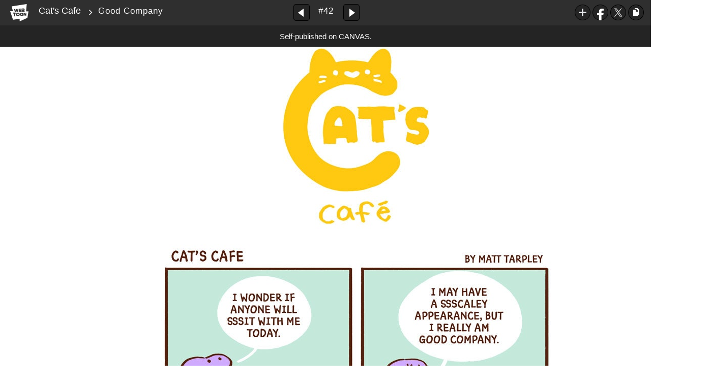

--- FILE ---
content_type: text/html;charset=UTF-8
request_url: https://www.webtoons.com/en/canvas/cats-cafe/good-company/viewer?title_no=134782&episode_no=42&serviceZone=GLOBAL
body_size: 90044
content:

















<!doctype html>

<html lang="en">
<head>


<title>Good Company - 42 | Cat's Cafe</title>
<meta name="keywords" content="Cat&#039;s Cafe, 42, Good Company, Heartwarming, WEBTOON"/>
<meta name="description" content="Good Company, Episode 42 of Cat&#039;s Cafe in WEBTOON. Cat&#039;s Cafe is a wholesome comic about life and coffee! Join Cat, Rabbit, and a slew of other curious animals as they go about their lives and brighten your day. Grab a cup of coffee (or tea!) and enjoy!"/>
<link rel="canonical" href="https://www.webtoons.com/en/challenge/cats-cafe/good-company/viewer?title_no=134782&episode_no=42" />
<link rel="alternate" media="only screen and (max-width: 640px)" href="https://m.webtoons.com/en/challenge/cats-cafe/good-company/viewer?title_no=134782&episode_no=42"/>












<meta charset="utf-8">
<meta http-equiv="X-UA-Compatible" content="IE=edge"/>
<link rel="shortcut icon" href="https://webtoons-static.pstatic.net/image/favicon/favicon.ico?dt=2017082301" type="image/x-icon">





	
	
	
	
	
	


<link rel="stylesheet" type="text/css" href="/static/bundle/linewebtoon-43a5c53e193a2cc28f60.css">




<script type="text/javascript">
	window.__headerState__ = {
		domain: "www.webtoons.com",
		phase : "release",
		languageCode: "en",
		cssCode: "en",
		cssCodePrefix: "",
		gaTrackingId: "UA-57082184-1",
		ga4TrackingId: "G-ZTE4EZ7DVX",
		contentLanguage: "ENGLISH",
		contentLanguageCode : 'en',
		gakSerName: "gak.webtoons.com",
		gakPlatformName: "WEB_PC",
		serviceZone: 'GLOBAL',
		facebookAdId: "",
		lcsServer: 'lcs.loginfra.com',
		browserType : "CHROME",
		gaPageName : "",
		googleAdsState : {
			gadWebtoonReadEvent : "",
			title : "Cat&amp;#39;s Cafe",
			titleNo : "134782",
			episodeNo : "42",
			gadConversion : {
				"th": [{
					// GAD 태국 광고 계정 1
					conversionId: "AW-761239969", // AW-CONVERSION_ID : Google Ads 계정에 고유한 전환 ID
					conversionLabel: "yhf1CLXkr-0CEKGz_uoC" // AW-CONVERSION_LABEL : 각 전환 액션에 고유하게 부여되는 전환 라벨
				}, {
					// GAD 태국 광고 계정 2
					conversionId: "AW-758804776",
					conversionLabel: "GzVDCNuRsO0CEKji6ekC"
				}]
				// 언어가 추가되면 배열로 넣음
			}
		},
		afPbaKey: "fe890007-9461-4b38-a417-7611db3b631e",
	}

	let lcs_SerName = window.lcs_SerName = window.__headerState__.lcsServer;
</script>
<script type="text/javascript" src="/static/bundle/common/cmp-02e4d9b29cd76218fcac.js" charset="utf-8"></script>
<script type="text/javascript" src="/static/bundle/header-2913b9ec7ed9d63f1ed4.js" charset="utf-8"></script>
<script type="text/javascript" src="/static/bundle/common/header-b02ac0d8615a67cbcd5f.js" charset="utf-8"></script>

<meta property="og:title" content="Cat&amp;#39;s Cafe - Good Company" />
<meta property="og:type" content="com-linewebtoon:episode" />
<meta property="og:url" content="https://www.webtoons.com/en/canvas/cats-cafe/good-company/viewer?title_no=134782&episode_no=42" />
<meta property="og:site_name" content="www.webtoons.com" />
<meta property="og:image" content="https://swebtoon-phinf.pstatic.net/20210516_90/1621158079955Ch77d_JPEG/thumbnail.jpg" />
<meta property="og:description" content="Cat's Cafe is a wholesome comic about life and coffee! Join Cat, Rabbit, and a slew of other curious animals as they go about their lives and brighten your day. Grab a cup of coffee (or tea!) and enjoy!" />
<meta property="com-linewebtoon:episode:author" content="Gwen Tarpley" />

<meta name="twitter:card" content="summary"/>
<meta name="twitter:site" content="@LINEWebtoon"/>
<meta name="twitter:image" content="https://swebtoon-phinf.pstatic.net/20180822_184/1534921898840FUlkA_JPEG/295694ea-ef52-4022-9b63-72899fd643fa.jpg"/>
<meta name="twitter:description" content="Cat's Cafe is a wholesome comic about life and coffee! Join Cat, Rabbit, and a slew of other curious animals as they go about their lives and brighten your day. Grab a cup of coffee (or tea!) and enjoy!"/>
<meta property="al:android:url" content="linewebtoon://viewer/challenge?titleNo=134782&episodeNo=42"/>
<meta property="al:android:package" content="com.naver.linewebtoon"/>
<meta property="al:android:app_name" content="LINE WEBTOON"/>
<meta name="twitter:app:name:googleplay" content="LINE WEBTOON"/>
<meta name="twitter:app:id:googleplay" content="com.naver.linewebtoon"/>
<meta name="twitter:app:url:googleplay" content="linewebtoon://viewer/challenge?titleNo=134782&episodeNo=42"/>
<meta property="al:ios:url" content="linewebtoon://viewer/challenge?titleNo=134782&episodeNo=42" />
<meta property="al:ios:app_store_id" content="894546091" />
<meta property="al:ios:app_name" content="LINE WEBTOON" />
<meta name="twitter:app:name:iphone" content="LINE WEBTOON"/>
<meta name="twitter:app:id:iphone" content="894546091"/>
<meta name="twitter:app:url:iphone" content="linewebtoon://viewer/challenge?titleNo=134782&episodeNo=42"/>
<meta name="twitter:app:name:ipad" content="LINE WEBTOON"/>
<meta name="twitter:app:id:ipad" content="894546091"/>

<meta name="twitter:app:url:ipad" content="linewebtoon://viewer/challenge?titleNo=134782&episodeNo=42"/>

<meta name="robots" content="noimageindex, noarchive " />
<style type="text/css">
#toolbarSensor {
	-ms-filter: "progid:DXImageTransform.Microsoft.Alpha(Opacity=0)"; /* IE 8 */
	filter: progid:DXImageTransform.Microsoft.Alpha(Opacity=0); /* IE 7 and olders */
	opacity:0;
}
</style>
	<link rel="stylesheet" type="text/css" href="https://ssl.pstatic.net/static/wcc/gw/prod-1.0/index.css">
</head>

<body class="en">
	<div id="wrap">
		<!-- skip navigation -->
		<div id="u_skip">
			<a href="#content" onclick="document.getElementById('content').tabIndex=-1;document.getElementById('content').focus();return false;"><span>skip to content</span></a>
		</div>
		<!-- //skip navigation -->

		<!-- container -->
	    <div id="container" role="main">
	    	
			
	    	<div class="tool_area " id="toolbarSensor"></div>
			<div class="tool_area " id="toolbar">
				<div class="info">
					<p class="logo"><a href="https://www.webtoons.com/en/" class="btn_logo">WEBTOON</a></p>

					<div class="subj_info">
						<a href="https://www.webtoons.com/en/canvas/cats-cafe/list?title_no=134782" class="subj" title="Cat&amp;#39;s Cafe" >Cat&#39;s Cafe</a>
						<span class="ico_arr2"></span>
						<h1 class="subj_episode" title="Good Company">Good Company</h1>
					</div>
				</div>
				<div class="paginate v2">
					
					<a href="https://www.webtoons.com/en/canvas/cats-cafe/no-espresso/viewer?title_no=134782&episode_no=41" title="Previous Episode" class="pg_prev _prevEpisode"><em>Previous Episode</em></a>
					
					
					<span class="tx _btnOpenEpisodeList">#42</span>
					
					<a href="https://www.webtoons.com/en/canvas/cats-cafe/tips/viewer?title_no=134782&episode_no=43" title="Next Episode" class="pg_next _nextEpisode"><em>Next Episode</em></a>
					
					
				</div>

				
				
				<div class="episode_area" id="topEpisodeList">
					<div class="episode_lst">
						<div class="episode_cont">
							<ul style="left: 0px;">
							
								
								<li data-episode-no="1">
									<a href="https://www.webtoons.com/en/canvas/cats-cafe/cats-cafe-is-now-open/viewer?title_no=134782&episode_no=1" class=""><span class="thmb"><img src="https://webtoons-static.pstatic.net/image/bg_transparency.png" data-url="https://webtoon-phinf.pstatic.net/20171213_90/1513105504996ccRuy_JPEG/216539b1-e24f-4486-8e02-fd2d9dd97985.jpg?type=f160_151" class="_thumbnailImages" width="92" height="87" alt="Cat&amp;#39;s Cafe is Now Open!"><span class="mask"></span></span><span class="subj">Cat&amp;#39;s Cafe is Now Open!</span></a></li>
							
								
								<li data-episode-no="2">
									<a href="https://www.webtoons.com/en/canvas/cats-cafe/penguin/viewer?title_no=134782&episode_no=2" class=""><span class="thmb"><img src="https://webtoons-static.pstatic.net/image/bg_transparency.png" data-url="https://webtoon-phinf.pstatic.net/20171213_99/1513109586689lE8Vg_JPEG/0902bfcf-4036-47aa-9aac-27779ee83241.jpg?type=f160_151" class="_thumbnailImages" width="92" height="87" alt="Penguin"><span class="mask"></span></span><span class="subj">Penguin</span></a></li>
							
								
								<li data-episode-no="3">
									<a href="https://www.webtoons.com/en/canvas/cats-cafe/thanks/viewer?title_no=134782&episode_no=3" class=""><span class="thmb"><img src="https://webtoons-static.pstatic.net/image/bg_transparency.png" data-url="https://webtoon-phinf.pstatic.net/20171214_26/1513237345772TRobw_JPEG/6fb96e93-0631-4394-a09f-2e0a2dd587db.jpg?type=f160_151" class="_thumbnailImages" width="92" height="87" alt="Thanks"><span class="mask"></span></span><span class="subj">Thanks</span></a></li>
							
								
								<li data-episode-no="4">
									<a href="https://www.webtoons.com/en/canvas/cats-cafe/penguin-on-writing/viewer?title_no=134782&episode_no=4" class=""><span class="thmb"><img src="https://webtoons-static.pstatic.net/image/bg_transparency.png" data-url="https://webtoon-phinf.pstatic.net/20171218_295/15135397564743tbKx_JPEG/3a3e1212-ea9a-43ee-b645-fbd8ca8e3a2e.jpg?type=f160_151" class="_thumbnailImages" width="92" height="87" alt="Penguin on Writing"><span class="mask"></span></span><span class="subj">Penguin on Writing</span></a></li>
							
								
								<li data-episode-no="5">
									<a href="https://www.webtoons.com/en/canvas/cats-cafe/order-to-go/viewer?title_no=134782&episode_no=5" class=""><span class="thmb"><img src="https://webtoons-static.pstatic.net/image/bg_transparency.png" data-url="https://webtoon-phinf.pstatic.net/20171220_265/1513704849724lDV8x_JPEG/b2940c31-6e8d-4c6c-b416-ad7fda2ecc6c.jpg?type=f160_151" class="_thumbnailImages" width="92" height="87" alt="Order to Go!"><span class="mask"></span></span><span class="subj">Order to Go!</span></a></li>
							
								
								<li data-episode-no="6">
									<a href="https://www.webtoons.com/en/canvas/cats-cafe/occupational-hazard/viewer?title_no=134782&episode_no=6" class=""><span class="thmb"><img src="https://webtoons-static.pstatic.net/image/bg_transparency.png" data-url="https://webtoon-phinf.pstatic.net/20171222_8/1513880680460BqDvg_JPEG/0db61b10-c3f8-4a92-937c-bea210852a4e.jpg?type=f160_151" class="_thumbnailImages" width="92" height="87" alt="Occupational Hazard"><span class="mask"></span></span><span class="subj">Occupational Hazard</span></a></li>
							
								
								<li data-episode-no="7">
									<a href="https://www.webtoons.com/en/canvas/cats-cafe/happy-holidays/viewer?title_no=134782&episode_no=7" class=""><span class="thmb"><img src="https://webtoons-static.pstatic.net/image/bg_transparency.png" data-url="https://webtoon-phinf.pstatic.net/20171225_28/1514144347570MxFMy_JPEG/5cfd8f52-121a-4aec-861b-2844af59cd6c.jpg?type=f160_151" class="_thumbnailImages" width="92" height="87" alt="Happy Holidays!"><span class="mask"></span></span><span class="subj">Happy Holidays!</span></a></li>
							
								
								<li data-episode-no="8">
									<a href="https://www.webtoons.com/en/canvas/cats-cafe/rabbit-meets-cat/viewer?title_no=134782&episode_no=8" class=""><span class="thmb"><img src="https://webtoons-static.pstatic.net/image/bg_transparency.png" data-url="https://webtoon-phinf.pstatic.net/20171228_109/1514408826445oJYYR_JPEG/910d1a81-f078-4736-91cd-86536ede4667.jpg?type=f160_151" class="_thumbnailImages" width="92" height="87" alt="Rabbit meets Cat"><span class="mask"></span></span><span class="subj">Rabbit meets Cat</span></a></li>
							
								
								<li data-episode-no="9">
									<a href="https://www.webtoons.com/en/canvas/cats-cafe/latte-art/viewer?title_no=134782&episode_no=9" class=""><span class="thmb"><img src="https://webtoons-static.pstatic.net/image/bg_transparency.png" data-url="https://webtoon-phinf.pstatic.net/20180107_262/1515310337143DLNiy_JPEG/1a536378-ed6a-4bb2-9ad2-c27ae2d3053c.jpg?type=f160_151" class="_thumbnailImages" width="92" height="87" alt="Latte Art"><span class="mask"></span></span><span class="subj">Latte Art</span></a></li>
							
								
								<li data-episode-no="10">
									<a href="https://www.webtoons.com/en/canvas/cats-cafe/steady/viewer?title_no=134782&episode_no=10" class=""><span class="thmb"><img src="https://webtoons-static.pstatic.net/image/bg_transparency.png" data-url="https://webtoon-phinf.pstatic.net/20180107_149/1515310406667SEaNo_JPEG/c53bb9fc-c155-4c2f-b381-08385483bf12.jpg?type=f160_151" class="_thumbnailImages" width="92" height="87" alt="Steady!"><span class="mask"></span></span><span class="subj">Steady!</span></a></li>
							
								
								<li data-episode-no="11">
									<a href="https://www.webtoons.com/en/canvas/cats-cafe/sneaky-pengu/viewer?title_no=134782&episode_no=11" class=""><span class="thmb"><img src="https://webtoons-static.pstatic.net/image/bg_transparency.png" data-url="https://webtoon-phinf.pstatic.net/20180107_141/1515310470058UJSwp_JPEG/83e8fb11-9756-4dda-a40a-9f6419f53a43.jpg?type=f160_151" class="_thumbnailImages" width="92" height="87" alt="Sneaky Pengu"><span class="mask"></span></span><span class="subj">Sneaky Pengu</span></a></li>
							
								
								<li data-episode-no="12">
									<a href="https://www.webtoons.com/en/canvas/cats-cafe/business-duck/viewer?title_no=134782&episode_no=12" class=""><span class="thmb"><img src="https://webtoons-static.pstatic.net/image/bg_transparency.png" data-url="https://webtoon-phinf.pstatic.net/20180110_132/1515524069409LMHxF_JPEG/8b72f442-bf13-463c-8fbc-b27e30704259.jpg?type=f160_151" class="_thumbnailImages" width="92" height="87" alt="Business Duck"><span class="mask"></span></span><span class="subj">Business Duck</span></a></li>
							
								
								<li data-episode-no="13">
									<a href="https://www.webtoons.com/en/canvas/cats-cafe/great-responsibility/viewer?title_no=134782&episode_no=13" class=""><span class="thmb"><img src="https://webtoons-static.pstatic.net/image/bg_transparency.png" data-url="https://webtoon-phinf.pstatic.net/20180112_148/15156933516615FF9F_JPEG/be87f7f6-398c-4762-b469-b44fc5e269e5.jpg?type=f160_151" class="_thumbnailImages" width="92" height="87" alt="Great Responsibility"><span class="mask"></span></span><span class="subj">Great Responsibility</span></a></li>
							
								
								<li data-episode-no="14">
									<a href="https://www.webtoons.com/en/canvas/cats-cafe/not-so-computer-friendly/viewer?title_no=134782&episode_no=14" class=""><span class="thmb"><img src="https://webtoons-static.pstatic.net/image/bg_transparency.png" data-url="https://webtoon-phinf.pstatic.net/20180117_19/1516127359989AOgjc_JPEG/bc855a85-1553-4eac-8f2f-d5669daae2b3.jpg?type=f160_151" class="_thumbnailImages" width="92" height="87" alt="(Not So) Computer Friendly"><span class="mask"></span></span><span class="subj">(Not So) Computer Friendly</span></a></li>
							
								
								<li data-episode-no="15">
									<a href="https://www.webtoons.com/en/canvas/cats-cafe/big-order/viewer?title_no=134782&episode_no=15" class=""><span class="thmb"><img src="https://webtoons-static.pstatic.net/image/bg_transparency.png" data-url="https://webtoon-phinf.pstatic.net/20180119_189/1516305803234kQUmg_JPEG/6e4e4d49-aad6-45f8-8e9d-20d2ba91a915.jpg?type=f160_151" class="_thumbnailImages" width="92" height="87" alt="Big Order!"><span class="mask"></span></span><span class="subj">Big Order!</span></a></li>
							
								
								<li data-episode-no="16">
									<a href="https://www.webtoons.com/en/canvas/cats-cafe/pastries/viewer?title_no=134782&episode_no=16" class=""><span class="thmb"><img src="https://webtoons-static.pstatic.net/image/bg_transparency.png" data-url="https://webtoon-phinf.pstatic.net/20180124_225/1516730670871yBRKx_JPEG/04c67d55-1643-4698-9b35-2814476fc813.jpg?type=f160_151" class="_thumbnailImages" width="92" height="87" alt="Pastries!"><span class="mask"></span></span><span class="subj">Pastries!</span></a></li>
							
								
								<li data-episode-no="17">
									<a href="https://www.webtoons.com/en/canvas/cats-cafe/hi-fox/viewer?title_no=134782&episode_no=17" class=""><span class="thmb"><img src="https://webtoons-static.pstatic.net/image/bg_transparency.png" data-url="https://webtoon-phinf.pstatic.net/20180126_270/1516904291157gTFeW_JPEG/d792d3e1-592a-41f2-b498-65b5f3aabd80.jpg?type=f160_151" class="_thumbnailImages" width="92" height="87" alt="Hi, Fox!"><span class="mask"></span></span><span class="subj">Hi, Fox!</span></a></li>
							
								
								<li data-episode-no="18">
									<a href="https://www.webtoons.com/en/canvas/cats-cafe/keep-up-cat/viewer?title_no=134782&episode_no=18" class=""><span class="thmb"><img src="https://webtoons-static.pstatic.net/image/bg_transparency.png" data-url="https://webtoon-phinf.pstatic.net/20180131_86/1517334678198MCgBK_JPEG/82dd7a9a-4896-4075-9f8b-473870415f8e.jpg?type=f160_151" class="_thumbnailImages" width="92" height="87" alt="Keep Up, Cat!"><span class="mask"></span></span><span class="subj">Keep Up, Cat!</span></a></li>
							
								
								<li data-episode-no="19">
									<a href="https://www.webtoons.com/en/canvas/cats-cafe/the-student/viewer?title_no=134782&episode_no=19" class=""><span class="thmb"><img src="https://webtoons-static.pstatic.net/image/bg_transparency.png" data-url="https://webtoon-phinf.pstatic.net/20180202_163/1517524485329BAm5j_JPEG/05bfa8dc-81eb-44e3-b01b-ed74837dfb5d.jpg?type=f160_151" class="_thumbnailImages" width="92" height="87" alt="The Student"><span class="mask"></span></span><span class="subj">The Student</span></a></li>
							
								
								<li data-episode-no="20">
									<a href="https://www.webtoons.com/en/canvas/cats-cafe/platy/viewer?title_no=134782&episode_no=20" class=""><span class="thmb"><img src="https://webtoons-static.pstatic.net/image/bg_transparency.png" data-url="https://webtoon-phinf.pstatic.net/20180207_102/1517938159594ld4mI_JPEG/f84c63bd-c10b-4465-9ceb-cd40e63f7ac6.jpg?type=f160_151" class="_thumbnailImages" width="92" height="87" alt="Platy!"><span class="mask"></span></span><span class="subj">Platy!</span></a></li>
							
								
								<li data-episode-no="21">
									<a href="https://www.webtoons.com/en/canvas/cats-cafe/test-candidate/viewer?title_no=134782&episode_no=21" class=""><span class="thmb"><img src="https://webtoons-static.pstatic.net/image/bg_transparency.png" data-url="https://webtoon-phinf.pstatic.net/20180222_89/15192438125202k5zR_JPEG/ee10a440-33dd-43fc-ba04-291e482b5295.jpg?type=f160_151" class="_thumbnailImages" width="92" height="87" alt="Test Candidate"><span class="mask"></span></span><span class="subj">Test Candidate</span></a></li>
							
								
								<li data-episode-no="22">
									<a href="https://www.webtoons.com/en/canvas/cats-cafe/maze/viewer?title_no=134782&episode_no=22" class=""><span class="thmb"><img src="https://webtoons-static.pstatic.net/image/bg_transparency.png" data-url="https://webtoon-phinf.pstatic.net/20180320_183/1521481961521RieHX_JPEG/b07ab1bb-91f5-4819-91b1-aef3649fb3a7.jpg?type=f160_151" class="_thumbnailImages" width="92" height="87" alt="Maze"><span class="mask"></span></span><span class="subj">Maze</span></a></li>
							
								
								<li data-episode-no="23">
									<a href="https://www.webtoons.com/en/canvas/cats-cafe/attention-to-detail/viewer?title_no=134782&episode_no=23" class=""><span class="thmb"><img src="https://webtoons-static.pstatic.net/image/bg_transparency.png" data-url="https://webtoon-phinf.pstatic.net/20180327_91/1522086838870DSanL_JPEG/aa15b4ae-ef01-4292-9b18-dd1ee6e654f5.jpg?type=f160_151" class="_thumbnailImages" width="92" height="87" alt="Attention to Detail"><span class="mask"></span></span><span class="subj">Attention to Detail</span></a></li>
							
								
								<li data-episode-no="24">
									<a href="https://www.webtoons.com/en/canvas/cats-cafe/grumpynice/viewer?title_no=134782&episode_no=24" class=""><span class="thmb"><img src="https://webtoons-static.pstatic.net/image/bg_transparency.png" data-url="https://webtoon-phinf.pstatic.net/20180403_296/1522691195569zakBp_JPEG/7ead36c8-3aad-4f9d-b0f8-322329a30df7.jpg?type=f160_151" class="_thumbnailImages" width="92" height="87" alt="Grumpynice"><span class="mask"></span></span><span class="subj">Grumpynice</span></a></li>
							
								
								<li data-episode-no="25">
									<a href="https://www.webtoons.com/en/canvas/cats-cafe/penguinator-2/viewer?title_no=134782&episode_no=25" class=""><span class="thmb"><img src="https://webtoons-static.pstatic.net/image/bg_transparency.png" data-url="https://webtoon-phinf.pstatic.net/20180418_262/1523978521658SnfWP_JPEG/436da9db-ae24-4ffd-b395-a295e4c022b9.jpg?type=f160_151" class="_thumbnailImages" width="92" height="87" alt="Penguinator 2"><span class="mask"></span></span><span class="subj">Penguinator 2</span></a></li>
							
								
								<li data-episode-no="26">
									<a href="https://www.webtoons.com/en/canvas/cats-cafe/online-ordering/viewer?title_no=134782&episode_no=26" class=""><span class="thmb"><img src="https://webtoons-static.pstatic.net/image/bg_transparency.png" data-url="https://webtoon-phinf.pstatic.net/20180604_67/15280771264552nY1j_JPEG/ef0b505c-2ec3-4ad4-9d3a-6aa9bba9ea04.jpg?type=f160_151" class="_thumbnailImages" width="92" height="87" alt="Online Ordering"><span class="mask"></span></span><span class="subj">Online Ordering</span></a></li>
							
								
								<li data-episode-no="27">
									<a href="https://www.webtoons.com/en/canvas/cats-cafe/rise-n-shine/viewer?title_no=134782&episode_no=27" class=""><span class="thmb"><img src="https://webtoons-static.pstatic.net/image/bg_transparency.png" data-url="https://webtoon-phinf.pstatic.net/20180703_257/15305480438230OJHb_JPEG/44625d0c-afe1-4b1c-9072-259212914099.jpg?type=f160_151" class="_thumbnailImages" width="92" height="87" alt="Rise n&amp;#39; Shine"><span class="mask"></span></span><span class="subj">Rise n&amp;#39; Shine</span></a></li>
							
								
								<li data-episode-no="28">
									<a href="https://www.webtoons.com/en/canvas/cats-cafe/a-review/viewer?title_no=134782&episode_no=28" class=""><span class="thmb"><img src="https://webtoons-static.pstatic.net/image/bg_transparency.png" data-url="https://webtoon-phinf.pstatic.net/20180707_249/1530893276727t0D5C_JPEG/c6c015a1-b20b-4e21-8c04-ceff4e7a9ada.jpg?type=f160_151" class="_thumbnailImages" width="92" height="87" alt="A Review"><span class="mask"></span></span><span class="subj">A Review</span></a></li>
							
								
								<li data-episode-no="29">
									<a href="https://www.webtoons.com/en/canvas/cats-cafe/origin/viewer?title_no=134782&episode_no=29" class=""><span class="thmb"><img src="https://webtoons-static.pstatic.net/image/bg_transparency.png" data-url="https://webtoon-phinf.pstatic.net/20180710_77/1531151906878whFWu_JPEG/1e2cf2ac-efd2-4125-b4b9-ba4c5dacb851.jpg?type=f160_151" class="_thumbnailImages" width="92" height="87" alt="Origin"><span class="mask"></span></span><span class="subj">Origin</span></a></li>
							
								
								<li data-episode-no="30">
									<a href="https://www.webtoons.com/en/canvas/cats-cafe/accident/viewer?title_no=134782&episode_no=30" class=""><span class="thmb"><img src="https://webtoons-static.pstatic.net/image/bg_transparency.png" data-url="https://webtoon-phinf.pstatic.net/20180717_21/1531753254191VG2Nm_JPEG/71edb71c-1744-4cee-b1a6-6d3b274d3a90.jpg?type=f160_151" class="_thumbnailImages" width="92" height="87" alt="Accident"><span class="mask"></span></span><span class="subj">Accident</span></a></li>
							
								
								<li data-episode-no="31">
									<a href="https://www.webtoons.com/en/canvas/cats-cafe/why-do-you-drink-coffee/viewer?title_no=134782&episode_no=31" class=""><span class="thmb"><img src="https://webtoons-static.pstatic.net/image/bg_transparency.png" data-url="https://webtoon-phinf.pstatic.net/20180723_256/1532330813623f0a3G_JPEG/3520429d-bed4-4d3c-b1c5-7aec9dc86ec1.jpg?type=f160_151" class="_thumbnailImages" width="92" height="87" alt="Why Do You Drink Coffee?"><span class="mask"></span></span><span class="subj">Why Do You Drink Coffee?</span></a></li>
							
								
								<li data-episode-no="32">
									<a href="https://www.webtoons.com/en/canvas/cats-cafe/hot-rod/viewer?title_no=134782&episode_no=32" class=""><span class="thmb"><img src="https://webtoons-static.pstatic.net/image/bg_transparency.png" data-url="https://webtoon-phinf.pstatic.net/20180725_109/1532483056829UkQVc_JPEG/27b7b826-4426-44b9-8c48-fe319c2984ae.jpg?type=f160_151" class="_thumbnailImages" width="92" height="87" alt="Hot Rod"><span class="mask"></span></span><span class="subj">Hot Rod</span></a></li>
							
								
								<li data-episode-no="33">
									<a href="https://www.webtoons.com/en/canvas/cats-cafe/very-tiny-order-up/viewer?title_no=134782&episode_no=33" class=""><span class="thmb"><img src="https://webtoons-static.pstatic.net/image/bg_transparency.png" data-url="https://webtoon-phinf.pstatic.net/20180730_41/1532928324343erl43_JPEG/f192e8b8-8ffc-4cfd-8203-23547751586b.jpg?type=f160_151" class="_thumbnailImages" width="92" height="87" alt="Very Tiny Order Up!"><span class="mask"></span></span><span class="subj">Very Tiny Order Up!</span></a></li>
							
								
								<li data-episode-no="34">
									<a href="https://www.webtoons.com/en/canvas/cats-cafe/vacation/viewer?title_no=134782&episode_no=34" class=""><span class="thmb"><img src="https://webtoons-static.pstatic.net/image/bg_transparency.png" data-url="https://webtoon-phinf.pstatic.net/20180803_126/1533260424092rnyaC_JPEG/9f938fb0-a244-4f0c-8c35-ab9e5d6ad54c.jpg?type=f160_151" class="_thumbnailImages" width="92" height="87" alt="Vacation!"><span class="mask"></span></span><span class="subj">Vacation!</span></a></li>
							
								
								<li data-episode-no="35">
									<a href="https://www.webtoons.com/en/canvas/cats-cafe/i-wonder/viewer?title_no=134782&episode_no=35" class=""><span class="thmb"><img src="https://webtoons-static.pstatic.net/image/bg_transparency.png" data-url="https://webtoon-phinf.pstatic.net/20180806_95/15335372302515YihA_JPEG/5716403b-9966-4322-b8c1-aa5ecdd1ec7e.jpg?type=f160_151" class="_thumbnailImages" width="92" height="87" alt="I Wonder..."><span class="mask"></span></span><span class="subj">I Wonder...</span></a></li>
							
								
								<li data-episode-no="36">
									<a href="https://www.webtoons.com/en/canvas/cats-cafe/feeling-stressed/viewer?title_no=134782&episode_no=36" class=""><span class="thmb"><img src="https://webtoons-static.pstatic.net/image/bg_transparency.png" data-url="https://webtoon-phinf.pstatic.net/20180808_42/1533715075789UYETQ_JPEG/5f186c99-3dfc-48d2-9f9b-5096be10c94c.jpg?type=f160_151" class="_thumbnailImages" width="92" height="87" alt="Feeling Stressed!"><span class="mask"></span></span><span class="subj">Feeling Stressed!</span></a></li>
							
								
								<li data-episode-no="37">
									<a href="https://www.webtoons.com/en/canvas/cats-cafe/hop-to-it/viewer?title_no=134782&episode_no=37" class=""><span class="thmb"><img src="https://webtoons-static.pstatic.net/image/bg_transparency.png" data-url="https://webtoon-phinf.pstatic.net/20180810_276/1533886975792RPvej_JPEG/48480f51-248e-4ceb-8f9d-9d4eab714dd8.jpg?type=f160_151" class="_thumbnailImages" width="92" height="87" alt="Hop to It!"><span class="mask"></span></span><span class="subj">Hop to It!</span></a></li>
							
								
								<li data-episode-no="38">
									<a href="https://www.webtoons.com/en/canvas/cats-cafe/breakfast-is-served/viewer?title_no=134782&episode_no=38" class=""><span class="thmb"><img src="https://webtoons-static.pstatic.net/image/bg_transparency.png" data-url="https://webtoon-phinf.pstatic.net/20180813_102/1534141237421XbA40_JPEG/205eb8b3-be60-4305-81f4-ced05e0a664d.jpg?type=f160_151" class="_thumbnailImages" width="92" height="87" alt="Breakfast is Served!"><span class="mask"></span></span><span class="subj">Breakfast is Served!</span></a></li>
							
								
								<li data-episode-no="39">
									<a href="https://www.webtoons.com/en/canvas/cats-cafe/personal-space/viewer?title_no=134782&episode_no=39" class=""><span class="thmb"><img src="https://webtoons-static.pstatic.net/image/bg_transparency.png" data-url="https://webtoon-phinf.pstatic.net/20180815_160/1534316377728RyPwR_JPEG/86fb7b74-690a-4da1-91dd-8f0eb0840774.jpg?type=f160_151" class="_thumbnailImages" width="92" height="87" alt="Personal Space"><span class="mask"></span></span><span class="subj">Personal Space</span></a></li>
							
								
								<li data-episode-no="40">
									<a href="https://www.webtoons.com/en/canvas/cats-cafe/decisions-decisions/viewer?title_no=134782&episode_no=40" class=""><span class="thmb"><img src="https://webtoons-static.pstatic.net/image/bg_transparency.png" data-url="https://webtoon-phinf.pstatic.net/20180817_176/1534490432381QmtUT_JPEG/09bd5187-b396-4cd1-a688-3a7bae50fd3c.jpg?type=f160_151" class="_thumbnailImages" width="92" height="87" alt="Decisions, Decisions..."><span class="mask"></span></span><span class="subj">Decisions, Decisions...</span></a></li>
							
								
								<li data-episode-no="41">
									<a href="https://www.webtoons.com/en/canvas/cats-cafe/no-espresso/viewer?title_no=134782&episode_no=41" class=""><span class="thmb"><img src="https://webtoons-static.pstatic.net/image/bg_transparency.png" data-url="https://webtoon-phinf.pstatic.net/20180820_174/153475315997038Rmd_JPEG/b3a2aa1f-a8fc-4736-87be-0102bcfa28eb.jpg?type=f160_151" class="_thumbnailImages" width="92" height="87" alt="No Espresso?!"><span class="mask"></span></span><span class="subj">No Espresso?!</span></a></li>
							
								
								<li data-episode-no="42">
									<a href="https://www.webtoons.com/en/canvas/cats-cafe/good-company/viewer?title_no=134782&episode_no=42" class="on"><span class="thmb"><img src="https://webtoons-static.pstatic.net/image/bg_transparency.png" data-url="https://webtoon-phinf.pstatic.net/20180822_184/1534921898840FUlkA_JPEG/295694ea-ef52-4022-9b63-72899fd643fa.jpg?type=f160_151" class="_thumbnailImages" width="92" height="87" alt="Good Company"><span class="mask"></span></span><span class="subj">Good Company</span></a></li>
							
								
								<li data-episode-no="43">
									<a href="https://www.webtoons.com/en/canvas/cats-cafe/tips/viewer?title_no=134782&episode_no=43" class=""><span class="thmb"><img src="https://webtoons-static.pstatic.net/image/bg_transparency.png" data-url="https://webtoon-phinf.pstatic.net/20180824_241/1535093496171aLqN4_JPEG/8f48b10e-799d-4d7f-a73c-e8de4bf4ce97.jpg?type=f160_151" class="_thumbnailImages" width="92" height="87" alt="Tips"><span class="mask"></span></span><span class="subj">Tips</span></a></li>
							
								
								<li data-episode-no="44">
									<a href="https://www.webtoons.com/en/canvas/cats-cafe/spot-the-difference/viewer?title_no=134782&episode_no=44" class=""><span class="thmb"><img src="https://webtoons-static.pstatic.net/image/bg_transparency.png" data-url="https://webtoon-phinf.pstatic.net/20180828_139/1535385608234WmQs9_JPEG/da109d93-b3f9-4fbd-8881-f98721b79836.jpg?type=f160_151" class="_thumbnailImages" width="92" height="87" alt="Spot the Difference!"><span class="mask"></span></span><span class="subj">Spot the Difference!</span></a></li>
							
								
								<li data-episode-no="45">
									<a href="https://www.webtoons.com/en/canvas/cats-cafe/package-delivery/viewer?title_no=134782&episode_no=45" class=""><span class="thmb"><img src="https://webtoons-static.pstatic.net/image/bg_transparency.png" data-url="https://webtoon-phinf.pstatic.net/20180829_109/1535525716054GRKWC_JPEG/ea631e90-12b3-4995-9935-617044381f14.jpg?type=f160_151" class="_thumbnailImages" width="92" height="87" alt="Package Delivery!"><span class="mask"></span></span><span class="subj">Package Delivery!</span></a></li>
							
								
								<li data-episode-no="46">
									<a href="https://www.webtoons.com/en/canvas/cats-cafe/cool-101/viewer?title_no=134782&episode_no=46" class=""><span class="thmb"><img src="https://webtoons-static.pstatic.net/image/bg_transparency.png" data-url="https://webtoon-phinf.pstatic.net/20180831_242/1535698587903T9piU_JPEG/f443e247-915c-4737-aaec-e54d7ec3b8b2.jpg?type=f160_151" class="_thumbnailImages" width="92" height="87" alt="Cool 101"><span class="mask"></span></span><span class="subj">Cool 101</span></a></li>
							
								
								<li data-episode-no="47">
									<a href="https://www.webtoons.com/en/canvas/cats-cafe/dundun/viewer?title_no=134782&episode_no=47" class=""><span class="thmb"><img src="https://webtoons-static.pstatic.net/image/bg_transparency.png" data-url="https://webtoon-phinf.pstatic.net/20180903_172/1535963578473O4MYv_JPEG/fd0234de-5cbe-4f54-aa39-31613c158c04.jpg?type=f160_151" class="_thumbnailImages" width="92" height="87" alt="dunDUN"><span class="mask"></span></span><span class="subj">dunDUN</span></a></li>
							
								
								<li data-episode-no="48">
									<a href="https://www.webtoons.com/en/canvas/cats-cafe/mentor/viewer?title_no=134782&episode_no=48" class=""><span class="thmb"><img src="https://webtoons-static.pstatic.net/image/bg_transparency.png" data-url="https://webtoon-phinf.pstatic.net/20180905_48/1536125181599TBXP7_JPEG/7fd6eef6-cec4-4bef-9c3f-cb8243954251.jpg?type=f160_151" class="_thumbnailImages" width="92" height="87" alt="Mentor"><span class="mask"></span></span><span class="subj">Mentor</span></a></li>
							
								
								<li data-episode-no="49">
									<a href="https://www.webtoons.com/en/canvas/cats-cafe/before-coffee-vs-after-coffee/viewer?title_no=134782&episode_no=49" class=""><span class="thmb"><img src="https://webtoons-static.pstatic.net/image/bg_transparency.png" data-url="https://webtoon-phinf.pstatic.net/20180907_95/15363066048656xxVD_JPEG/d20769f6-1843-4509-a63e-927d6d87513e.jpg?type=f160_151" class="_thumbnailImages" width="92" height="87" alt="Before Coffee vs. After Coffee"><span class="mask"></span></span><span class="subj">Before Coffee vs. After Coffee</span></a></li>
							
								
								<li data-episode-no="50">
									<a href="https://www.webtoons.com/en/canvas/cats-cafe/ring-for-surprise/viewer?title_no=134782&episode_no=50" class=""><span class="thmb"><img src="https://webtoons-static.pstatic.net/image/bg_transparency.png" data-url="https://webtoon-phinf.pstatic.net/20180910_247/15365604054073GyJj_JPEG/5d75489d-d71f-4985-b0a2-034bbedbe649.jpg?type=f160_151" class="_thumbnailImages" width="92" height="87" alt="Ring for Surprise"><span class="mask"></span></span><span class="subj">Ring for Surprise</span></a></li>
							
								
								<li data-episode-no="51">
									<a href="https://www.webtoons.com/en/canvas/cats-cafe/family-album/viewer?title_no=134782&episode_no=51" class=""><span class="thmb"><img src="https://webtoons-static.pstatic.net/image/bg_transparency.png" data-url="https://webtoon-phinf.pstatic.net/20180912_263/15367360541801cpPM_JPEG/db0a4fc6-27ec-4e6c-8e15-d414871e241f.jpg?type=f160_151" class="_thumbnailImages" width="92" height="87" alt="Family Album"><span class="mask"></span></span><span class="subj">Family Album</span></a></li>
							
								
								<li data-episode-no="52">
									<a href="https://www.webtoons.com/en/canvas/cats-cafe/e-mail/viewer?title_no=134782&episode_no=52" class=""><span class="thmb"><img src="https://webtoons-static.pstatic.net/image/bg_transparency.png" data-url="https://webtoon-phinf.pstatic.net/20180914_204/15369079987745EFUe_JPEG/1575ccc5-bce5-4da8-bbfb-8e2e22b9be57.jpg?type=f160_151" class="_thumbnailImages" width="92" height="87" alt="&amp;quot;E&amp;quot; Mail"><span class="mask"></span></span><span class="subj">&amp;quot;E&amp;quot; Mail</span></a></li>
							
								
								<li data-episode-no="53">
									<a href="https://www.webtoons.com/en/canvas/cats-cafe/caught-in-the-rain/viewer?title_no=134782&episode_no=53" class=""><span class="thmb"><img src="https://webtoons-static.pstatic.net/image/bg_transparency.png" data-url="https://webtoon-phinf.pstatic.net/20180917_19/1537169303478jA9yU_JPEG/e0ec4031-8d53-40e0-921f-c9b95a2dd847.jpg?type=f160_151" class="_thumbnailImages" width="92" height="87" alt="Caught in the Rain"><span class="mask"></span></span><span class="subj">Caught in the Rain</span></a></li>
							
								
								<li data-episode-no="54">
									<a href="https://www.webtoons.com/en/canvas/cats-cafe/just-one-of-those-days/viewer?title_no=134782&episode_no=54" class=""><span class="thmb"><img src="https://webtoons-static.pstatic.net/image/bg_transparency.png" data-url="https://webtoon-phinf.pstatic.net/20180919_202/1537342069214357K5_JPEG/328e50db-1b53-49f0-8237-152b70e87227.jpg?type=f160_151" class="_thumbnailImages" width="92" height="87" alt="Just One of Those Days..."><span class="mask"></span></span><span class="subj">Just One of Those Days...</span></a></li>
							
								
								<li data-episode-no="55">
									<a href="https://www.webtoons.com/en/canvas/cats-cafe/a-fairy-tale/viewer?title_no=134782&episode_no=55" class=""><span class="thmb"><img src="https://webtoons-static.pstatic.net/image/bg_transparency.png" data-url="https://webtoon-phinf.pstatic.net/20180921_52/15375110223142VXOD_JPEG/a41c23dd-03a4-4c89-92be-3603c2b67b77.jpg?type=f160_151" class="_thumbnailImages" width="92" height="87" alt="A Fairy Tale"><span class="mask"></span></span><span class="subj">A Fairy Tale</span></a></li>
							
								
								<li data-episode-no="56">
									<a href="https://www.webtoons.com/en/canvas/cats-cafe/fall-fashion/viewer?title_no=134782&episode_no=56" class=""><span class="thmb"><img src="https://webtoons-static.pstatic.net/image/bg_transparency.png" data-url="https://webtoon-phinf.pstatic.net/20180924_36/1537767068052SJudV_JPEG/993e0606-49b1-4707-b1d0-fdabc3a2d5b1.jpg?type=f160_151" class="_thumbnailImages" width="92" height="87" alt="Fall Fashion"><span class="mask"></span></span><span class="subj">Fall Fashion</span></a></li>
							
								
								<li data-episode-no="57">
									<a href="https://www.webtoons.com/en/canvas/cats-cafe/waiting-game/viewer?title_no=134782&episode_no=57" class=""><span class="thmb"><img src="https://webtoons-static.pstatic.net/image/bg_transparency.png" data-url="https://webtoon-phinf.pstatic.net/20180926_223/1537927564360yot6q_JPEG/9251df95-19f4-4750-a043-7cbe780f1227.jpg?type=f160_151" class="_thumbnailImages" width="92" height="87" alt="Waiting Game"><span class="mask"></span></span><span class="subj">Waiting Game</span></a></li>
							
								
								<li data-episode-no="58">
									<a href="https://www.webtoons.com/en/canvas/cats-cafe/comfort-zone/viewer?title_no=134782&episode_no=58" class=""><span class="thmb"><img src="https://webtoons-static.pstatic.net/image/bg_transparency.png" data-url="https://webtoon-phinf.pstatic.net/20180928_159/15381160833829IvsY_JPEG/b47ec2d3-afe2-4922-bb73-c06d6628b6cc.jpg?type=f160_151" class="_thumbnailImages" width="92" height="87" alt="Comfort Zone"><span class="mask"></span></span><span class="subj">Comfort Zone</span></a></li>
							
								
								<li data-episode-no="59">
									<a href="https://www.webtoons.com/en/canvas/cats-cafe/preparations/viewer?title_no=134782&episode_no=59" class=""><span class="thmb"><img src="https://webtoons-static.pstatic.net/image/bg_transparency.png" data-url="https://webtoon-phinf.pstatic.net/20181001_279/15383740276962SxQ1_JPEG/6be5fd58-85a8-44f7-a702-4890df6de7c4.jpg?type=f160_151" class="_thumbnailImages" width="92" height="87" alt="Preparations"><span class="mask"></span></span><span class="subj">Preparations</span></a></li>
							
								
								<li data-episode-no="60">
									<a href="https://www.webtoons.com/en/canvas/cats-cafe/new-heights/viewer?title_no=134782&episode_no=60" class=""><span class="thmb"><img src="https://webtoons-static.pstatic.net/image/bg_transparency.png" data-url="https://webtoon-phinf.pstatic.net/20181003_218/1538549346170Mub33_JPEG/10577730-2f5e-4b31-af1b-46a97c3ce978.jpg?type=f160_151" class="_thumbnailImages" width="92" height="87" alt="New Heights"><span class="mask"></span></span><span class="subj">New Heights</span></a></li>
							
								
								<li data-episode-no="61">
									<a href="https://www.webtoons.com/en/canvas/cats-cafe/swan-dive/viewer?title_no=134782&episode_no=61" class=""><span class="thmb"><img src="https://webtoons-static.pstatic.net/image/bg_transparency.png" data-url="https://webtoon-phinf.pstatic.net/20181005_96/1538719048990lITyP_JPEG/990a503c-a265-4b3c-bfde-ce10610848b6.jpg?type=f160_151" class="_thumbnailImages" width="92" height="87" alt="Swan Dive!"><span class="mask"></span></span><span class="subj">Swan Dive!</span></a></li>
							
								
								<li data-episode-no="62">
									<a href="https://www.webtoons.com/en/canvas/cats-cafe/candy/viewer?title_no=134782&episode_no=62" class=""><span class="thmb"><img src="https://webtoons-static.pstatic.net/image/bg_transparency.png" data-url="https://webtoon-phinf.pstatic.net/20181008_81/1538970288704Ns82W_JPEG/e6b229a0-b2a0-4bb1-a26d-0b1ddcb23f37.jpg?type=f160_151" class="_thumbnailImages" width="92" height="87" alt="Candy!"><span class="mask"></span></span><span class="subj">Candy!</span></a></li>
							
								
								<li data-episode-no="63">
									<a href="https://www.webtoons.com/en/canvas/cats-cafe/coffee-beans/viewer?title_no=134782&episode_no=63" class=""><span class="thmb"><img src="https://webtoons-static.pstatic.net/image/bg_transparency.png" data-url="https://webtoon-phinf.pstatic.net/20181010_40/1539144376746XAUUf_JPEG/3345b591-c731-420a-9ad0-356e318b96ff.jpg?type=f160_151" class="_thumbnailImages" width="92" height="87" alt="Coffee Beans!"><span class="mask"></span></span><span class="subj">Coffee Beans!</span></a></li>
							
								
								<li data-episode-no="64">
									<a href="https://www.webtoons.com/en/canvas/cats-cafe/small-wins/viewer?title_no=134782&episode_no=64" class=""><span class="thmb"><img src="https://webtoons-static.pstatic.net/image/bg_transparency.png" data-url="https://webtoon-phinf.pstatic.net/20181012_224/15393118002982yeVQ_JPEG/db8e3c4c-721e-4985-9e61-78f9942d6bf0.jpg?type=f160_151" class="_thumbnailImages" width="92" height="87" alt="Small Wins"><span class="mask"></span></span><span class="subj">Small Wins</span></a></li>
							
								
								<li data-episode-no="65">
									<a href="https://www.webtoons.com/en/canvas/cats-cafe/halloween-decorations/viewer?title_no=134782&episode_no=65" class=""><span class="thmb"><img src="https://webtoons-static.pstatic.net/image/bg_transparency.png" data-url="https://webtoon-phinf.pstatic.net/20181015_176/1539576392117O6Jau_JPEG/b8bd3669-d417-4cd6-a69d-fae79171cb43.jpg?type=f160_151" class="_thumbnailImages" width="92" height="87" alt="Halloween Decorations"><span class="mask"></span></span><span class="subj">Halloween Decorations</span></a></li>
							
								
								<li data-episode-no="66">
									<a href="https://www.webtoons.com/en/canvas/cats-cafe/the-greatest-pumpkin/viewer?title_no=134782&episode_no=66" class=""><span class="thmb"><img src="https://webtoons-static.pstatic.net/image/bg_transparency.png" data-url="https://webtoon-phinf.pstatic.net/20181017_154/1539750369188WwqNH_JPEG/fa59337a-11fd-4302-8bd9-c83a943e522b.jpg?type=f160_151" class="_thumbnailImages" width="92" height="87" alt="The Great(est) Pumpkin"><span class="mask"></span></span><span class="subj">The Great(est) Pumpkin</span></a></li>
							
								
								<li data-episode-no="67">
									<a href="https://www.webtoons.com/en/canvas/cats-cafe/spooky-brews/viewer?title_no=134782&episode_no=67" class=""><span class="thmb"><img src="https://webtoons-static.pstatic.net/image/bg_transparency.png" data-url="https://webtoon-phinf.pstatic.net/20181019_75/1539917859369cWeFV_JPEG/be87be0a-05bf-4bbd-b922-d5a766b0cf9c.jpg?type=f160_151" class="_thumbnailImages" width="92" height="87" alt="Spooky Brews!"><span class="mask"></span></span><span class="subj">Spooky Brews!</span></a></li>
							
								
								<li data-episode-no="68">
									<a href="https://www.webtoons.com/en/canvas/cats-cafe/late-night-visitor/viewer?title_no=134782&episode_no=68" class=""><span class="thmb"><img src="https://webtoons-static.pstatic.net/image/bg_transparency.png" data-url="https://webtoon-phinf.pstatic.net/20181022_102/1540187561102iE7Br_JPEG/7ffd195f-57fe-4d94-aa99-90e9c65c519e.jpg?type=f160_151" class="_thumbnailImages" width="92" height="87" alt="Late Night Visitor"><span class="mask"></span></span><span class="subj">Late Night Visitor</span></a></li>
							
								
								<li data-episode-no="69">
									<a href="https://www.webtoons.com/en/canvas/cats-cafe/a-lonely-ghost/viewer?title_no=134782&episode_no=69" class=""><span class="thmb"><img src="https://webtoons-static.pstatic.net/image/bg_transparency.png" data-url="https://webtoon-phinf.pstatic.net/20181024_30/1540355111362qfb7O_JPEG/219fc8bb-ffe6-493d-9a46-50aabd5f0f29.jpg?type=f160_151" class="_thumbnailImages" width="92" height="87" alt="A Lonely Ghost"><span class="mask"></span></span><span class="subj">A Lonely Ghost</span></a></li>
							
								
								<li data-episode-no="70">
									<a href="https://www.webtoons.com/en/canvas/cats-cafe/the-haunting-of-penguin/viewer?title_no=134782&episode_no=70" class=""><span class="thmb"><img src="https://webtoons-static.pstatic.net/image/bg_transparency.png" data-url="https://webtoon-phinf.pstatic.net/20181026_283/1540534359509uBNMI_JPEG/dd43da62-e86d-4bdd-8ea5-23cbdc993b70.jpg?type=f160_151" class="_thumbnailImages" width="92" height="87" alt="The Haunting of Penguin"><span class="mask"></span></span><span class="subj">The Haunting of Penguin</span></a></li>
							
								
								<li data-episode-no="71">
									<a href="https://www.webtoons.com/en/canvas/cats-cafe/a-super-scary-prank/viewer?title_no=134782&episode_no=71" class=""><span class="thmb"><img src="https://webtoons-static.pstatic.net/image/bg_transparency.png" data-url="https://webtoon-phinf.pstatic.net/20181029_32/1540787843815fTylA_JPEG/a8379931-f7b7-4d3a-bdfa-757d240a65e7.jpg?type=f160_151" class="_thumbnailImages" width="92" height="87" alt="A Super Scary Prank"><span class="mask"></span></span><span class="subj">A Super Scary Prank</span></a></li>
							
								
								<li data-episode-no="72">
									<a href="https://www.webtoons.com/en/canvas/cats-cafe/happy-halloween/viewer?title_no=134782&episode_no=72" class=""><span class="thmb"><img src="https://webtoons-static.pstatic.net/image/bg_transparency.png" data-url="https://webtoon-phinf.pstatic.net/20181031_8/1540953968165m4MJD_JPEG/b20e0c72-b2b6-4360-927e-270932974360.jpg?type=f160_151" class="_thumbnailImages" width="92" height="87" alt="Happy Halloween!"><span class="mask"></span></span><span class="subj">Happy Halloween!</span></a></li>
							
								
								<li data-episode-no="73">
									<a href="https://www.webtoons.com/en/canvas/cats-cafe/sad-bear/viewer?title_no=134782&episode_no=73" class=""><span class="thmb"><img src="https://webtoons-static.pstatic.net/image/bg_transparency.png" data-url="https://webtoon-phinf.pstatic.net/20181102_84/1541129346121dMCoJ_JPEG/5b3f2bdd-68de-471e-bb11-ce79f9ece7aa.jpg?type=f160_151" class="_thumbnailImages" width="92" height="87" alt="SAD Bear"><span class="mask"></span></span><span class="subj">SAD Bear</span></a></li>
							
								
								<li data-episode-no="74">
									<a href="https://www.webtoons.com/en/canvas/cats-cafe/winter-is-coming/viewer?title_no=134782&episode_no=74" class=""><span class="thmb"><img src="https://webtoons-static.pstatic.net/image/bg_transparency.png" data-url="https://webtoon-phinf.pstatic.net/20181105_285/1541393148925PEhSr_JPEG/e4cdb9fd-8c36-41c7-82ba-11d9a61b2313.jpg?type=f160_151" class="_thumbnailImages" width="92" height="87" alt="Winter is Coming"><span class="mask"></span></span><span class="subj">Winter is Coming</span></a></li>
							
								
								<li data-episode-no="75">
									<a href="https://www.webtoons.com/en/canvas/cats-cafe/care-package/viewer?title_no=134782&episode_no=75" class=""><span class="thmb"><img src="https://webtoons-static.pstatic.net/image/bg_transparency.png" data-url="https://webtoon-phinf.pstatic.net/20181106_156/1541488127825KRAg2_JPEG/ce7d8cdd-a63a-4226-9f15-f06001a5b430.jpg?type=f160_151" class="_thumbnailImages" width="92" height="87" alt="Care Package"><span class="mask"></span></span><span class="subj">Care Package</span></a></li>
							
								
								<li data-episode-no="76">
									<a href="https://www.webtoons.com/en/canvas/cats-cafe/carl-sagan-day/viewer?title_no=134782&episode_no=76" class=""><span class="thmb"><img src="https://webtoons-static.pstatic.net/image/bg_transparency.png" data-url="https://webtoon-phinf.pstatic.net/20181106_170/1541489141135Giedm_JPEG/c7ced42c-8161-42fb-967c-d323d0c1c332.jpg?type=f160_151" class="_thumbnailImages" width="92" height="87" alt="Carl Sagan Day"><span class="mask"></span></span><span class="subj">Carl Sagan Day</span></a></li>
							
								
								<li data-episode-no="77">
									<a href="https://www.webtoons.com/en/canvas/cats-cafe/favorite-mug/viewer?title_no=134782&episode_no=77" class=""><span class="thmb"><img src="https://webtoons-static.pstatic.net/image/bg_transparency.png" data-url="https://webtoon-phinf.pstatic.net/20181106_15/1541489223051Dqt3m_JPEG/49d43cf3-75b8-41ea-ae41-e3fdbb22cdc6.jpg?type=f160_151" class="_thumbnailImages" width="92" height="87" alt="Favorite Mug"><span class="mask"></span></span><span class="subj">Favorite Mug</span></a></li>
							
								
								<li data-episode-no="78">
									<a href="https://www.webtoons.com/en/canvas/cats-cafe/attempt/viewer?title_no=134782&episode_no=78" class=""><span class="thmb"><img src="https://webtoons-static.pstatic.net/image/bg_transparency.png" data-url="https://webtoon-phinf.pstatic.net/20181114_260/1542179787904rYUDK_JPEG/5068ac8c-4759-4923-92e1-63ea09a2cad7.jpg?type=f160_151" class="_thumbnailImages" width="92" height="87" alt="Attempt"><span class="mask"></span></span><span class="subj">Attempt</span></a></li>
							
								
								<li data-episode-no="79">
									<a href="https://www.webtoons.com/en/canvas/cats-cafe/octopus/viewer?title_no=134782&episode_no=79" class=""><span class="thmb"><img src="https://webtoons-static.pstatic.net/image/bg_transparency.png" data-url="https://webtoon-phinf.pstatic.net/20181116_189/1542349409501pxSDI_JPEG/d2e2ecd8-9688-4f6c-a504-a0c084ea9e95.jpg?type=f160_151" class="_thumbnailImages" width="92" height="87" alt="Octopus"><span class="mask"></span></span><span class="subj">Octopus</span></a></li>
							
								
								<li data-episode-no="80">
									<a href="https://www.webtoons.com/en/canvas/cats-cafe/walrus-knows/viewer?title_no=134782&episode_no=80" class=""><span class="thmb"><img src="https://webtoons-static.pstatic.net/image/bg_transparency.png" data-url="https://webtoon-phinf.pstatic.net/20181119_39/1542608229146icUmk_JPEG/0dd0cf2d-914e-4eb0-b616-4e3f24973bec.jpg?type=f160_151" class="_thumbnailImages" width="92" height="87" alt="Walrus Knows"><span class="mask"></span></span><span class="subj">Walrus Knows</span></a></li>
							
								
								<li data-episode-no="81">
									<a href="https://www.webtoons.com/en/canvas/cats-cafe/thankful-armadillo/viewer?title_no=134782&episode_no=81" class=""><span class="thmb"><img src="https://webtoons-static.pstatic.net/image/bg_transparency.png" data-url="https://webtoon-phinf.pstatic.net/20181121_96/1542785445026m3HI0_JPEG/877d9c45-cca0-4a1b-b3ce-542a1d0fa7c7.jpg?type=f160_151" class="_thumbnailImages" width="92" height="87" alt="Thankful Armadillo"><span class="mask"></span></span><span class="subj">Thankful Armadillo</span></a></li>
							
								
								<li data-episode-no="82">
									<a href="https://www.webtoons.com/en/canvas/cats-cafe/marshmallow-cocoa/viewer?title_no=134782&episode_no=82" class=""><span class="thmb"><img src="https://webtoons-static.pstatic.net/image/bg_transparency.png" data-url="https://webtoon-phinf.pstatic.net/20181126_72/1543211232495EHc45_JPEG/d24c559d-774d-454d-b6cc-5e8511596a40.jpg?type=f160_151" class="_thumbnailImages" width="92" height="87" alt="Marshmallow Cocoa"><span class="mask"></span></span><span class="subj">Marshmallow Cocoa</span></a></li>
							
								
								<li data-episode-no="83">
									<a href="https://www.webtoons.com/en/canvas/cats-cafe/cat-uses-the-computer/viewer?title_no=134782&episode_no=83" class=""><span class="thmb"><img src="https://webtoons-static.pstatic.net/image/bg_transparency.png" data-url="https://webtoon-phinf.pstatic.net/20181128_249/1543384322259z6THD_JPEG/bc936f0d-48fe-4c06-ae54-12cb459b2dcf.jpg?type=f160_151" class="_thumbnailImages" width="92" height="87" alt="Cat Uses the Computer"><span class="mask"></span></span><span class="subj">Cat Uses the Computer</span></a></li>
							
								
								<li data-episode-no="84">
									<a href="https://www.webtoons.com/en/canvas/cats-cafe/cozy-cat/viewer?title_no=134782&episode_no=84" class=""><span class="thmb"><img src="https://webtoons-static.pstatic.net/image/bg_transparency.png" data-url="https://webtoon-phinf.pstatic.net/20181130_71/15435608004802Hfiv_JPEG/01d0e7ea-d135-431d-a847-e1a262f1d0e5.jpg?type=f160_151" class="_thumbnailImages" width="92" height="87" alt="Cozy Cat"><span class="mask"></span></span><span class="subj">Cozy Cat</span></a></li>
							
								
								<li data-episode-no="85">
									<a href="https://www.webtoons.com/en/canvas/cats-cafe/polar-bear/viewer?title_no=134782&episode_no=85" class=""><span class="thmb"><img src="https://webtoons-static.pstatic.net/image/bg_transparency.png" data-url="https://webtoon-phinf.pstatic.net/20181204_227/1543865772344JxJkg_JPEG/a6c55fa1-8cff-4a14-af53-b9e13ef7b8a4.jpg?type=f160_151" class="_thumbnailImages" width="92" height="87" alt="Polar Bear"><span class="mask"></span></span><span class="subj">Polar Bear</span></a></li>
							
								
								<li data-episode-no="86">
									<a href="https://www.webtoons.com/en/canvas/cats-cafe/too-quiet/viewer?title_no=134782&episode_no=86" class=""><span class="thmb"><img src="https://webtoons-static.pstatic.net/image/bg_transparency.png" data-url="https://webtoon-phinf.pstatic.net/20181205_34/1543988527125q02ho_JPEG/a10a9325-2395-420f-a3cf-14e985d76efd.jpg?type=f160_151" class="_thumbnailImages" width="92" height="87" alt="TOO Quiet"><span class="mask"></span></span><span class="subj">TOO Quiet</span></a></li>
							
								
								<li data-episode-no="87">
									<a href="https://www.webtoons.com/en/canvas/cats-cafe/hammys-house/viewer?title_no=134782&episode_no=87" class=""><span class="thmb"><img src="https://webtoons-static.pstatic.net/image/bg_transparency.png" data-url="https://webtoon-phinf.pstatic.net/20181207_141/1544171827826zpENa_JPEG/b56dd007-c2a2-4d49-8d8c-7426b846ac14.jpg?type=f160_151" class="_thumbnailImages" width="92" height="87" alt="Hammy&amp;#39;s House"><span class="mask"></span></span><span class="subj">Hammy&amp;#39;s House</span></a></li>
							
								
								<li data-episode-no="88">
									<a href="https://www.webtoons.com/en/canvas/cats-cafe/how-to-be-prepared-for-chilly-weather/viewer?title_no=134782&episode_no=88" class=""><span class="thmb"><img src="https://webtoons-static.pstatic.net/image/bg_transparency.png" data-url="https://webtoon-phinf.pstatic.net/20181210_56/1544409495481yAoAx_JPEG/a91ae614-4f2d-41b7-8df6-88bc28c3c9f7.jpg?type=f160_151" class="_thumbnailImages" width="92" height="87" alt="How to be prepared for chilly weather"><span class="mask"></span></span><span class="subj">How to be prepared for chilly weather</span></a></li>
							
								
								<li data-episode-no="89">
									<a href="https://www.webtoons.com/en/canvas/cats-cafe/cats-cafe-turns-1/viewer?title_no=134782&episode_no=89" class=""><span class="thmb"><img src="https://webtoons-static.pstatic.net/image/bg_transparency.png" data-url="https://webtoon-phinf.pstatic.net/20181212_287/1544594368264JoyHE_JPEG/8a60bd12-6798-4e71-ba25-e36d2831c14f.jpg?type=f160_151" class="_thumbnailImages" width="92" height="87" alt="Cat&amp;#39;s Cafe turns 1!"><span class="mask"></span></span><span class="subj">Cat&amp;#39;s Cafe turns 1!</span></a></li>
							
								
								<li data-episode-no="90">
									<a href="https://www.webtoons.com/en/canvas/cats-cafe/go-armadillo/viewer?title_no=134782&episode_no=90" class=""><span class="thmb"><img src="https://webtoons-static.pstatic.net/image/bg_transparency.png" data-url="https://webtoon-phinf.pstatic.net/20181214_195/1544775142457jca9K_JPEG/95fbac72-5162-4706-9a7e-200d0ec3b945.jpg?type=f160_151" class="_thumbnailImages" width="92" height="87" alt="Go, Armadillo!"><span class="mask"></span></span><span class="subj">Go, Armadillo!</span></a></li>
							
								
								<li data-episode-no="91">
									<a href="https://www.webtoons.com/en/canvas/cats-cafe/learn-something-new/viewer?title_no=134782&episode_no=91" class=""><span class="thmb"><img src="https://webtoons-static.pstatic.net/image/bg_transparency.png" data-url="https://webtoon-phinf.pstatic.net/20181217_30/1545012981213zmQzk_JPEG/bdc2a37a-26b6-4d53-ade8-f50088844b07.jpg?type=f160_151" class="_thumbnailImages" width="92" height="87" alt="Learn Something New"><span class="mask"></span></span><span class="subj">Learn Something New</span></a></li>
							
								
								<li data-episode-no="92">
									<a href="https://www.webtoons.com/en/canvas/cats-cafe/random-act-of-coolness/viewer?title_no=134782&episode_no=92" class=""><span class="thmb"><img src="https://webtoons-static.pstatic.net/image/bg_transparency.png" data-url="https://webtoon-phinf.pstatic.net/20181219_90/1545188049508dUcAy_JPEG/014f1144-048c-4b72-9608-ba26714ad556.jpg?type=f160_151" class="_thumbnailImages" width="92" height="87" alt="Random Act of Coolness"><span class="mask"></span></span><span class="subj">Random Act of Coolness</span></a></li>
							
								
								<li data-episode-no="93">
									<a href="https://www.webtoons.com/en/canvas/cats-cafe/bonus-comic-holiday-brews/viewer?title_no=134782&episode_no=93" class=""><span class="thmb"><img src="https://webtoons-static.pstatic.net/image/bg_transparency.png" data-url="https://webtoon-phinf.pstatic.net/20181220_106/1545289664080OuF2J_JPEG/39f6992c-b63e-40ae-b694-48bee98c0a3a.jpg?type=f160_151" class="_thumbnailImages" width="92" height="87" alt="Bonus Comic: Holiday Brews!"><span class="mask"></span></span><span class="subj">Bonus Comic: Holiday Brews!</span></a></li>
							
								
								<li data-episode-no="94">
									<a href="https://www.webtoons.com/en/canvas/cats-cafe/happy-holidays/viewer?title_no=134782&episode_no=94" class=""><span class="thmb"><img src="https://webtoons-static.pstatic.net/image/bg_transparency.png" data-url="https://webtoon-phinf.pstatic.net/20181221_175/1545372892004f0erY_JPEG/2ce23843-88dd-497a-a693-27370926b532.jpg?type=f160_151" class="_thumbnailImages" width="92" height="87" alt="Happy Holidays"><span class="mask"></span></span><span class="subj">Happy Holidays</span></a></li>
							
								
								<li data-episode-no="95">
									<a href="https://www.webtoons.com/en/canvas/cats-cafe/holiday-deliveries/viewer?title_no=134782&episode_no=95" class=""><span class="thmb"><img src="https://webtoons-static.pstatic.net/image/bg_transparency.png" data-url="https://webtoon-phinf.pstatic.net/20181224_151/1545619696962kKieE_JPEG/9254ae95-2ede-4b9d-90ed-53c8f7676362.jpg?type=f160_151" class="_thumbnailImages" width="92" height="87" alt="Holiday Deliveries"><span class="mask"></span></span><span class="subj">Holiday Deliveries</span></a></li>
							
								
								<li data-episode-no="96">
									<a href="https://www.webtoons.com/en/canvas/cats-cafe/snow/viewer?title_no=134782&episode_no=96" class=""><span class="thmb"><img src="https://webtoons-static.pstatic.net/image/bg_transparency.png" data-url="https://webtoon-phinf.pstatic.net/20181228_294/1545925453855NaQzD_JPEG/d795b0b3-9ba9-402d-9ed9-1dcedb4834f1.jpg?type=f160_151" class="_thumbnailImages" width="92" height="87" alt="Snow"><span class="mask"></span></span><span class="subj">Snow</span></a></li>
							
								
								<li data-episode-no="97">
									<a href="https://www.webtoons.com/en/canvas/cats-cafe/resssolutionsss/viewer?title_no=134782&episode_no=97" class=""><span class="thmb"><img src="https://webtoons-static.pstatic.net/image/bg_transparency.png" data-url="https://webtoon-phinf.pstatic.net/20181231_216/15462389909125CYMt_JPEG/531e4332-bd9a-499e-9d71-ac7857ce0ef4.jpg?type=f160_151" class="_thumbnailImages" width="92" height="87" alt="Resssolutionsss"><span class="mask"></span></span><span class="subj">Resssolutionsss</span></a></li>
							
								
								<li data-episode-no="98">
									<a href="https://www.webtoons.com/en/canvas/cats-cafe/otter-on-the-new-year/viewer?title_no=134782&episode_no=98" class=""><span class="thmb"><img src="https://webtoons-static.pstatic.net/image/bg_transparency.png" data-url="https://webtoon-phinf.pstatic.net/20190102_71/1546407209624qVXuS_JPEG/c98b9a8c-96e7-477d-bf71-68347755a563.jpg?type=f160_151" class="_thumbnailImages" width="92" height="87" alt="Otter on the New Year"><span class="mask"></span></span><span class="subj">Otter on the New Year</span></a></li>
							
								
								<li data-episode-no="99">
									<a href="https://www.webtoons.com/en/canvas/cats-cafe/when-worry-strikes/viewer?title_no=134782&episode_no=99" class=""><span class="thmb"><img src="https://webtoons-static.pstatic.net/image/bg_transparency.png" data-url="https://webtoon-phinf.pstatic.net/20190103_132/1546497278219FYGOK_JPEG/6ae1dd62-86c1-4120-ba2e-40144cf174eb.jpg?type=f160_151" class="_thumbnailImages" width="92" height="87" alt="When Worry Strikes"><span class="mask"></span></span><span class="subj">When Worry Strikes</span></a></li>
							
								
								<li data-episode-no="100">
									<a href="https://www.webtoons.com/en/canvas/cats-cafe/chilly-hooves/viewer?title_no=134782&episode_no=100" class=""><span class="thmb"><img src="https://webtoons-static.pstatic.net/image/bg_transparency.png" data-url="https://webtoon-phinf.pstatic.net/20190107_104/1546841169741XbyhG_JPEG/8b538dde-0080-4e06-a5d6-6897117e0d05.jpg?type=f160_151" class="_thumbnailImages" width="92" height="87" alt="Chilly Hooves"><span class="mask"></span></span><span class="subj">Chilly Hooves</span></a></li>
							
								
								<li data-episode-no="101">
									<a href="https://www.webtoons.com/en/canvas/cats-cafe/the-adventures-of-kiwi/viewer?title_no=134782&episode_no=101" class=""><span class="thmb"><img src="https://webtoons-static.pstatic.net/image/bg_transparency.png" data-url="https://webtoon-phinf.pstatic.net/20190109_236/1547005799401aVFPd_JPEG/6ce14c71-1aee-45cd-ae3f-7f422ea8849f.jpg?type=f160_151" class="_thumbnailImages" width="92" height="87" alt="The Adventures of Kiwi"><span class="mask"></span></span><span class="subj">The Adventures of Kiwi</span></a></li>
							
								
								<li data-episode-no="102">
									<a href="https://www.webtoons.com/en/canvas/cats-cafe/the-march-of-penguin/viewer?title_no=134782&episode_no=102" class=""><span class="thmb"><img src="https://webtoons-static.pstatic.net/image/bg_transparency.png" data-url="https://webtoon-phinf.pstatic.net/20190111_201/1547174479784erapW_JPEG/e8548c7f-6722-4ffa-bd34-7dca169b5ffe.jpg?type=f160_151" class="_thumbnailImages" width="92" height="87" alt="The March of Penguin"><span class="mask"></span></span><span class="subj">The March of Penguin</span></a></li>
							
								
								<li data-episode-no="103">
									<a href="https://www.webtoons.com/en/canvas/cats-cafe/draw-your-feels/viewer?title_no=134782&episode_no=103" class=""><span class="thmb"><img src="https://webtoons-static.pstatic.net/image/bg_transparency.png" data-url="https://webtoon-phinf.pstatic.net/20190114_254/15474443800462pXUN_JPEG/61bc0426-377e-4e72-8057-8a7237bccf2c.jpg?type=f160_151" class="_thumbnailImages" width="92" height="87" alt="Draw Your Feels"><span class="mask"></span></span><span class="subj">Draw Your Feels</span></a></li>
							
								
								<li data-episode-no="104">
									<a href="https://www.webtoons.com/en/canvas/cats-cafe/gators-mews/viewer?title_no=134782&episode_no=104" class=""><span class="thmb"><img src="https://webtoons-static.pstatic.net/image/bg_transparency.png" data-url="https://webtoon-phinf.pstatic.net/20190116_237/1547622238942ikGTx_JPEG/69e72c9e-051b-4bb6-ac49-99de82742e3c.jpg?type=f160_151" class="_thumbnailImages" width="92" height="87" alt="Gator&amp;#39;s &amp;#39;Mews&amp;#39;"><span class="mask"></span></span><span class="subj">Gator&amp;#39;s &amp;#39;Mews&amp;#39;</span></a></li>
							
								
								<li data-episode-no="105">
									<a href="https://www.webtoons.com/en/canvas/cats-cafe/the-great-question/viewer?title_no=134782&episode_no=105" class=""><span class="thmb"><img src="https://webtoons-static.pstatic.net/image/bg_transparency.png" data-url="https://webtoon-phinf.pstatic.net/20190118_266/1547795931218L2qec_JPEG/270b58ec-8a60-49d7-bbe4-f276b69c4d35.jpg?type=f160_151" class="_thumbnailImages" width="92" height="87" alt="The Great Question"><span class="mask"></span></span><span class="subj">The Great Question</span></a></li>
							
								
								<li data-episode-no="106">
									<a href="https://www.webtoons.com/en/canvas/cats-cafe/thanks/viewer?title_no=134782&episode_no=106" class=""><span class="thmb"><img src="https://webtoons-static.pstatic.net/image/bg_transparency.png" data-url="https://webtoon-phinf.pstatic.net/20190121_143/1548049597945rcYhi_JPEG/1b1bfa00-7069-4cc7-82ee-2206a4123f28.jpg?type=f160_151" class="_thumbnailImages" width="92" height="87" alt="Thanks!"><span class="mask"></span></span><span class="subj">Thanks!</span></a></li>
							
								
								<li data-episode-no="107">
									<a href="https://www.webtoons.com/en/canvas/cats-cafe/got-skills/viewer?title_no=134782&episode_no=107" class=""><span class="thmb"><img src="https://webtoons-static.pstatic.net/image/bg_transparency.png" data-url="https://webtoon-phinf.pstatic.net/20190123_300/1548221153173aGAll_JPEG/9b474103-7911-41bf-98c0-6fd4d56f9879.jpg?type=f160_151" class="_thumbnailImages" width="92" height="87" alt="Got Skills"><span class="mask"></span></span><span class="subj">Got Skills</span></a></li>
							
								
								<li data-episode-no="108">
									<a href="https://www.webtoons.com/en/canvas/cats-cafe/all-of-us/viewer?title_no=134782&episode_no=108" class=""><span class="thmb"><img src="https://webtoons-static.pstatic.net/image/bg_transparency.png" data-url="https://webtoon-phinf.pstatic.net/20190125_179/1548398644911KI3VA_JPEG/2362b2b8-c1e7-4be8-8514-8b380cdf03fc.jpg?type=f160_151" class="_thumbnailImages" width="92" height="87" alt="All of Us"><span class="mask"></span></span><span class="subj">All of Us</span></a></li>
							
								
								<li data-episode-no="109">
									<a href="https://www.webtoons.com/en/canvas/cats-cafe/a-whale-of-a-time/viewer?title_no=134782&episode_no=109" class=""><span class="thmb"><img src="https://webtoons-static.pstatic.net/image/bg_transparency.png" data-url="https://webtoon-phinf.pstatic.net/20190128_124/1548654600421Xc9NO_JPEG/245ea359-7b68-4279-9ca2-faba37fd5a8e.jpg?type=f160_151" class="_thumbnailImages" width="92" height="87" alt="A Whale of a Time"><span class="mask"></span></span><span class="subj">A Whale of a Time</span></a></li>
							
								
								<li data-episode-no="110">
									<a href="https://www.webtoons.com/en/canvas/cats-cafe/destroy/viewer?title_no=134782&episode_no=110" class=""><span class="thmb"><img src="https://webtoons-static.pstatic.net/image/bg_transparency.png" data-url="https://webtoon-phinf.pstatic.net/20190130_44/1548821350062lzpQx_JPEG/b62da4fd-f696-409f-9ca1-cfb1a3adcd85.jpg?type=f160_151" class="_thumbnailImages" width="92" height="87" alt="Destroy!"><span class="mask"></span></span><span class="subj">Destroy!</span></a></li>
							
								
								<li data-episode-no="111">
									<a href="https://www.webtoons.com/en/canvas/cats-cafe/snow/viewer?title_no=134782&episode_no=111" class=""><span class="thmb"><img src="https://webtoons-static.pstatic.net/image/bg_transparency.png" data-url="https://webtoon-phinf.pstatic.net/20190201_194/1549003248169wFkQr_JPEG/77a96be2-f416-450e-a92f-cafbaa83f044.jpg?type=f160_151" class="_thumbnailImages" width="92" height="87" alt="Snow!"><span class="mask"></span></span><span class="subj">Snow!</span></a></li>
							
								
								<li data-episode-no="112">
									<a href="https://www.webtoons.com/en/canvas/cats-cafe/groundhog-day/viewer?title_no=134782&episode_no=112" class=""><span class="thmb"><img src="https://webtoons-static.pstatic.net/image/bg_transparency.png" data-url="https://webtoon-phinf.pstatic.net/20190203_13/1549149396722bUcIs_JPEG/d604c833-fe57-492f-b806-3d66acc667bd.jpg?type=f160_151" class="_thumbnailImages" width="92" height="87" alt="Groundhog Day"><span class="mask"></span></span><span class="subj">Groundhog Day</span></a></li>
							
								
								<li data-episode-no="113">
									<a href="https://www.webtoons.com/en/canvas/cats-cafe/drastic-measure/viewer?title_no=134782&episode_no=113" class=""><span class="thmb"><img src="https://webtoons-static.pstatic.net/image/bg_transparency.png" data-url="https://webtoon-phinf.pstatic.net/20190204_176/1549247335281a2wsJ_JPEG/cf966a06-d4e3-4202-afb2-25f0193e7d0a.jpg?type=f160_151" class="_thumbnailImages" width="92" height="87" alt="Drastic Measure"><span class="mask"></span></span><span class="subj">Drastic Measure</span></a></li>
							
								
								<li data-episode-no="114">
									<a href="https://www.webtoons.com/en/canvas/cats-cafe/game-time/viewer?title_no=134782&episode_no=114" class=""><span class="thmb"><img src="https://webtoons-static.pstatic.net/image/bg_transparency.png" data-url="https://webtoon-phinf.pstatic.net/20190206_295/1549432170822I9Dnq_JPEG/32131499-eee3-421b-be89-7246d4033e83.jpg?type=f160_151" class="_thumbnailImages" width="92" height="87" alt="Game Time"><span class="mask"></span></span><span class="subj">Game Time</span></a></li>
							
								
								<li data-episode-no="115">
									<a href="https://www.webtoons.com/en/canvas/cats-cafe/awesome-opossum/viewer?title_no=134782&episode_no=115" class=""><span class="thmb"><img src="https://webtoons-static.pstatic.net/image/bg_transparency.png" data-url="https://webtoon-phinf.pstatic.net/20190207_195/1549506383857i6bsX_JPEG/10eb709a-fc55-49f9-8a19-69dd11f99044.jpg?type=f160_151" class="_thumbnailImages" width="92" height="87" alt="Awesome Opossum"><span class="mask"></span></span><span class="subj">Awesome Opossum</span></a></li>
							
								
								<li data-episode-no="116">
									<a href="https://www.webtoons.com/en/canvas/cats-cafe/gone-in-an-insta/viewer?title_no=134782&episode_no=116" class=""><span class="thmb"><img src="https://webtoons-static.pstatic.net/image/bg_transparency.png" data-url="https://webtoon-phinf.pstatic.net/20190211_2/1549867418585gONrz_JPEG/f2d4036f-7d43-4033-a942-2546a5febfb8.jpg?type=f160_151" class="_thumbnailImages" width="92" height="87" alt="Gone in an Insta"><span class="mask"></span></span><span class="subj">Gone in an Insta</span></a></li>
							
								
								<li data-episode-no="117">
									<a href="https://www.webtoons.com/en/canvas/cats-cafe/homesick/viewer?title_no=134782&episode_no=117" class=""><span class="thmb"><img src="https://webtoons-static.pstatic.net/image/bg_transparency.png" data-url="https://webtoon-phinf.pstatic.net/20190213_142/1550023858063HDJGR_JPEG/df559f9e-ffe1-4429-9866-e50edb69bfcd.jpg?type=f160_151" class="_thumbnailImages" width="92" height="87" alt="Homesick"><span class="mask"></span></span><span class="subj">Homesick</span></a></li>
							
								
								<li data-episode-no="118">
									<a href="https://www.webtoons.com/en/canvas/cats-cafe/greetings/viewer?title_no=134782&episode_no=118" class=""><span class="thmb"><img src="https://webtoons-static.pstatic.net/image/bg_transparency.png" data-url="https://webtoon-phinf.pstatic.net/20190213_149/15500238843435iBsj_JPEG/8a8e88db-4b38-47ef-9001-f817525f0561.jpg?type=f160_151" class="_thumbnailImages" width="92" height="87" alt="Greetings"><span class="mask"></span></span><span class="subj">Greetings</span></a></li>
							
								
								<li data-episode-no="119">
									<a href="https://www.webtoons.com/en/canvas/cats-cafe/kiwi-dreams/viewer?title_no=134782&episode_no=119" class=""><span class="thmb"><img src="https://webtoons-static.pstatic.net/image/bg_transparency.png" data-url="https://webtoon-phinf.pstatic.net/20190221_290/1550712130230eDpMn_JPEG/0f48b045-04f2-4030-be0e-323984b54b28.jpg?type=f160_151" class="_thumbnailImages" width="92" height="87" alt="Kiwi Dreams..."><span class="mask"></span></span><span class="subj">Kiwi Dreams...</span></a></li>
							
								
								<li data-episode-no="120">
									<a href="https://www.webtoons.com/en/canvas/cats-cafe/the-song-of-my-people/viewer?title_no=134782&episode_no=120" class=""><span class="thmb"><img src="https://webtoons-static.pstatic.net/image/bg_transparency.png" data-url="https://webtoon-phinf.pstatic.net/20190222_79/1550812044330aJtUC_JPEG/a5d7d713-3ed1-44cc-92ac-535e565bcdce.jpg?type=f160_151" class="_thumbnailImages" width="92" height="87" alt="The Song of My People"><span class="mask"></span></span><span class="subj">The Song of My People</span></a></li>
							
								
								<li data-episode-no="121">
									<a href="https://www.webtoons.com/en/canvas/cats-cafe/change/viewer?title_no=134782&episode_no=121" class=""><span class="thmb"><img src="https://webtoons-static.pstatic.net/image/bg_transparency.png" data-url="https://webtoon-phinf.pstatic.net/20190225_148/15510737060252T48G_JPEG/940aa0ca-44ce-4818-ab61-2aeddf934c1b.jpg?type=f160_151" class="_thumbnailImages" width="92" height="87" alt="Change"><span class="mask"></span></span><span class="subj">Change</span></a></li>
							
								
								<li data-episode-no="122">
									<a href="https://www.webtoons.com/en/canvas/cats-cafe/upside-down/viewer?title_no=134782&episode_no=122" class=""><span class="thmb"><img src="https://webtoons-static.pstatic.net/image/bg_transparency.png" data-url="https://webtoon-phinf.pstatic.net/20190227_219/15512474445453EMJr_JPEG/cb64e043-94c2-4ac3-bb3b-31e30c9e2c7c.jpg?type=f160_151" class="_thumbnailImages" width="92" height="87" alt="Upside Down"><span class="mask"></span></span><span class="subj">Upside Down</span></a></li>
							
								
								<li data-episode-no="123">
									<a href="https://www.webtoons.com/en/canvas/cats-cafe/just-a-moment/viewer?title_no=134782&episode_no=123" class=""><span class="thmb"><img src="https://webtoons-static.pstatic.net/image/bg_transparency.png" data-url="https://webtoon-phinf.pstatic.net/20190301_172/15514222219042WMos_JPEG/e8e9f442-ec2a-4348-8d2a-e9e39b376b19.jpg?type=f160_151" class="_thumbnailImages" width="92" height="87" alt="Just a Moment"><span class="mask"></span></span><span class="subj">Just a Moment</span></a></li>
							
								
								<li data-episode-no="124">
									<a href="https://www.webtoons.com/en/canvas/cats-cafe/dont-cut/viewer?title_no=134782&episode_no=124" class=""><span class="thmb"><img src="https://webtoons-static.pstatic.net/image/bg_transparency.png" data-url="https://webtoon-phinf.pstatic.net/20190304_37/1551683246965sDg88_JPEG/a3e80f28-29e7-42e6-8bfe-283a671d5130.jpg?type=f160_151" class="_thumbnailImages" width="92" height="87" alt="Don&amp;#39;t Cut!"><span class="mask"></span></span><span class="subj">Don&amp;#39;t Cut!</span></a></li>
							
								
								<li data-episode-no="125">
									<a href="https://www.webtoons.com/en/canvas/cats-cafe/cats-cafe-news/viewer?title_no=134782&episode_no=125" class=""><span class="thmb"><img src="https://webtoons-static.pstatic.net/image/bg_transparency.png" data-url="https://webtoon-phinf.pstatic.net/20190305_135/1551769658235slUIt_JPEG/a20cef92-da37-413d-926f-420c0e3b3b0b.jpg?type=f160_151" class="_thumbnailImages" width="92" height="87" alt="Cat&amp;#39;s Cafe News!"><span class="mask"></span></span><span class="subj">Cat&amp;#39;s Cafe News!</span></a></li>
							
								
								<li data-episode-no="126">
									<a href="https://www.webtoons.com/en/canvas/cats-cafe/awesome-opossum-pt-2/viewer?title_no=134782&episode_no=126" class=""><span class="thmb"><img src="https://webtoons-static.pstatic.net/image/bg_transparency.png" data-url="https://webtoon-phinf.pstatic.net/20190306_84/1551849289377zI9zH_JPEG/86c39085-9a80-460e-ab5b-0d32081d07d1.jpg?type=f160_151" class="_thumbnailImages" width="92" height="87" alt="Awesome Opossum pt. 2"><span class="mask"></span></span><span class="subj">Awesome Opossum pt. 2</span></a></li>
							
								
								<li data-episode-no="127">
									<a href="https://www.webtoons.com/en/canvas/cats-cafe/store/viewer?title_no=134782&episode_no=127" class=""><span class="thmb"><img src="https://webtoons-static.pstatic.net/image/bg_transparency.png" data-url="https://webtoon-phinf.pstatic.net/20190308_62/1552026075113e8Qcb_JPEG/d0494ea4-45c5-4bae-bc76-cf0574be7e0c.jpg?type=f160_151" class="_thumbnailImages" width="92" height="87" alt="STORE!"><span class="mask"></span></span><span class="subj">STORE!</span></a></li>
							
								
								<li data-episode-no="128">
									<a href="https://www.webtoons.com/en/canvas/cats-cafe/a-breakfast-treat/viewer?title_no=134782&episode_no=128" class=""><span class="thmb"><img src="https://webtoons-static.pstatic.net/image/bg_transparency.png" data-url="https://webtoon-phinf.pstatic.net/20190311_200/1552285870100MW1jF_JPEG/0c39ae1e-3cab-4d34-8545-570ae7eed89f.jpg?type=f160_151" class="_thumbnailImages" width="92" height="87" alt="A Breakfast Treat"><span class="mask"></span></span><span class="subj">A Breakfast Treat</span></a></li>
							
								
								<li data-episode-no="129">
									<a href="https://www.webtoons.com/en/canvas/cats-cafe/its-okay/viewer?title_no=134782&episode_no=129" class=""><span class="thmb"><img src="https://webtoons-static.pstatic.net/image/bg_transparency.png" data-url="https://webtoon-phinf.pstatic.net/20190313_121/1552459950156D2BhM_JPEG/b1e4d065-1c2d-4544-8bea-bc9e5e6eab7b.jpg?type=f160_151" class="_thumbnailImages" width="92" height="87" alt="It&amp;#39;s Okay!"><span class="mask"></span></span><span class="subj">It&amp;#39;s Okay!</span></a></li>
							
								
								<li data-episode-no="130">
									<a href="https://www.webtoons.com/en/canvas/cats-cafe/art/viewer?title_no=134782&episode_no=130" class=""><span class="thmb"><img src="https://webtoons-static.pstatic.net/image/bg_transparency.png" data-url="https://webtoon-phinf.pstatic.net/20190315_13/1552624523462q3dqU_JPEG/980f1ab9-699c-4dbc-8181-0afa71c4ea4b.jpg?type=f160_151" class="_thumbnailImages" width="92" height="87" alt="Art"><span class="mask"></span></span><span class="subj">Art</span></a></li>
							
								
								<li data-episode-no="131">
									<a href="https://www.webtoons.com/en/canvas/cats-cafe/comfort-zone/viewer?title_no=134782&episode_no=131" class=""><span class="thmb"><img src="https://webtoons-static.pstatic.net/image/bg_transparency.png" data-url="https://webtoon-phinf.pstatic.net/20190320_222/1553061325441BokNm_JPEG/6d14bdbf-8625-4be9-a90f-02ecf0169390.jpg?type=f160_151" class="_thumbnailImages" width="92" height="87" alt="Comfort Zone"><span class="mask"></span></span><span class="subj">Comfort Zone</span></a></li>
							
								
								<li data-episode-no="132">
									<a href="https://www.webtoons.com/en/canvas/cats-cafe/happy-together/viewer?title_no=134782&episode_no=132" class=""><span class="thmb"><img src="https://webtoons-static.pstatic.net/image/bg_transparency.png" data-url="https://webtoon-phinf.pstatic.net/20190322_118/1553229127414zPiFF_JPEG/7a678788-5734-4481-a0b1-0fa201530c67.jpg?type=f160_151" class="_thumbnailImages" width="92" height="87" alt="Happy Together"><span class="mask"></span></span><span class="subj">Happy Together</span></a></li>
							
								
								<li data-episode-no="133">
									<a href="https://www.webtoons.com/en/canvas/cats-cafe/kiwi-wishes/viewer?title_no=134782&episode_no=133" class=""><span class="thmb"><img src="https://webtoons-static.pstatic.net/image/bg_transparency.png" data-url="https://webtoon-phinf.pstatic.net/20190325_55/1553488034026nORV9_JPEG/92898410-9556-45d6-bdaa-937c6151f084.jpg?type=f160_151" class="_thumbnailImages" width="92" height="87" alt="Kiwi Wishes"><span class="mask"></span></span><span class="subj">Kiwi Wishes</span></a></li>
							
								
								<li data-episode-no="134">
									<a href="https://www.webtoons.com/en/canvas/cats-cafe/decision-making-skills/viewer?title_no=134782&episode_no=134" class=""><span class="thmb"><img src="https://webtoons-static.pstatic.net/image/bg_transparency.png" data-url="https://webtoon-phinf.pstatic.net/20190327_60/1553667416558YDEI9_JPEG/82e1432e-15df-4a7e-b414-e7695b9df86b.jpg?type=f160_151" class="_thumbnailImages" width="92" height="87" alt="Decision-Making Skills"><span class="mask"></span></span><span class="subj">Decision-Making Skills</span></a></li>
							
								
								<li data-episode-no="135">
									<a href="https://www.webtoons.com/en/canvas/cats-cafe/dont-forget-your-umbrella/viewer?title_no=134782&episode_no=135" class=""><span class="thmb"><img src="https://webtoons-static.pstatic.net/image/bg_transparency.png" data-url="https://webtoon-phinf.pstatic.net/20190329_282/1553836438037EtVbY_JPEG/e4076956-8047-44b6-89a0-24362722c7df.jpg?type=f160_151" class="_thumbnailImages" width="92" height="87" alt="Don&amp;#39;t Forget Your Umbrella!"><span class="mask"></span></span><span class="subj">Don&amp;#39;t Forget Your Umbrella!</span></a></li>
							
								
								<li data-episode-no="136">
									<a href="https://www.webtoons.com/en/canvas/cats-cafe/the-cats-cafecafe/viewer?title_no=134782&episode_no=136" class=""><span class="thmb"><img src="https://webtoons-static.pstatic.net/image/bg_transparency.png" data-url="https://webtoon-phinf.pstatic.net/20190401_206/1554098714020ADPFB_JPEG/954a3242-253f-4527-b3a7-841df90e4cdf.jpg?type=f160_151" class="_thumbnailImages" width="92" height="87" alt="The Cat&amp;#39;s Cafe...Cafe!"><span class="mask"></span></span><span class="subj">The Cat&amp;#39;s Cafe...Cafe!</span></a></li>
							
								
								<li data-episode-no="137">
									<a href="https://www.webtoons.com/en/canvas/cats-cafe/fort-night/viewer?title_no=134782&episode_no=137" class=""><span class="thmb"><img src="https://webtoons-static.pstatic.net/image/bg_transparency.png" data-url="https://webtoon-phinf.pstatic.net/20190403_252/1554269842916c5IwQ_JPEG/9c51765e-db22-4a16-886a-0e990a8a71ec.jpg?type=f160_151" class="_thumbnailImages" width="92" height="87" alt="Fort Night"><span class="mask"></span></span><span class="subj">Fort Night</span></a></li>
							
								
								<li data-episode-no="138">
									<a href="https://www.webtoons.com/en/canvas/cats-cafe/nap-time/viewer?title_no=134782&episode_no=138" class=""><span class="thmb"><img src="https://webtoons-static.pstatic.net/image/bg_transparency.png" data-url="https://webtoon-phinf.pstatic.net/20190405_239/1554448669645ekiop_JPEG/07280bcc-9e16-4d31-9d86-10cf5e29b59c.jpg?type=f160_151" class="_thumbnailImages" width="92" height="87" alt="Nap Time"><span class="mask"></span></span><span class="subj">Nap Time</span></a></li>
							
								
								<li data-episode-no="139">
									<a href="https://www.webtoons.com/en/canvas/cats-cafe/journal/viewer?title_no=134782&episode_no=139" class=""><span class="thmb"><img src="https://webtoons-static.pstatic.net/image/bg_transparency.png" data-url="https://webtoon-phinf.pstatic.net/20190408_257/1554696128616xquTN_JPEG/cea0ee91-19a1-4db7-8cb8-1a1f023044fa.jpg?type=f160_151" class="_thumbnailImages" width="92" height="87" alt="Journal"><span class="mask"></span></span><span class="subj">Journal</span></a></li>
							
								
								<li data-episode-no="140">
									<a href="https://www.webtoons.com/en/canvas/cats-cafe/overwhalemed/viewer?title_no=134782&episode_no=140" class=""><span class="thmb"><img src="https://webtoons-static.pstatic.net/image/bg_transparency.png" data-url="https://webtoon-phinf.pstatic.net/20190410_242/1554879321967SmaxH_JPEG/50529368-df9b-4b88-957c-7032d7808218.jpg?type=f160_151" class="_thumbnailImages" width="92" height="87" alt="Overwhalemed"><span class="mask"></span></span><span class="subj">Overwhalemed</span></a></li>
							
								
								<li data-episode-no="141">
									<a href="https://www.webtoons.com/en/canvas/cats-cafe/a-game-of-brews/viewer?title_no=134782&episode_no=141" class=""><span class="thmb"><img src="https://webtoons-static.pstatic.net/image/bg_transparency.png" data-url="https://webtoon-phinf.pstatic.net/20190412_106/1555040449868exSGE_JPEG/30e24b14-3389-46a6-9bdf-686488531bf1.jpg?type=f160_151" class="_thumbnailImages" width="92" height="87" alt="A Game of Brews"><span class="mask"></span></span><span class="subj">A Game of Brews</span></a></li>
							
								
								<li data-episode-no="142">
									<a href="https://www.webtoons.com/en/canvas/cats-cafe/identity/viewer?title_no=134782&episode_no=142" class=""><span class="thmb"><img src="https://webtoons-static.pstatic.net/image/bg_transparency.png" data-url="https://webtoon-phinf.pstatic.net/20190415_257/1555304923497F9jFH_JPEG/f8af0154-327b-4e60-83aa-92e3bcecdab2.jpg?type=f160_151" class="_thumbnailImages" width="92" height="87" alt="Identity"><span class="mask"></span></span><span class="subj">Identity</span></a></li>
							
								
								<li data-episode-no="143">
									<a href="https://www.webtoons.com/en/canvas/cats-cafe/perspective/viewer?title_no=134782&episode_no=143" class=""><span class="thmb"><img src="https://webtoons-static.pstatic.net/image/bg_transparency.png" data-url="https://webtoon-phinf.pstatic.net/20190417_229/1555484644125Hd6Hx_JPEG/45ad3d9d-92f9-4500-81ee-d662e64d9ed7.jpg?type=f160_151" class="_thumbnailImages" width="92" height="87" alt="Perspective"><span class="mask"></span></span><span class="subj">Perspective</span></a></li>
							
								
								<li data-episode-no="144">
									<a href="https://www.webtoons.com/en/canvas/cats-cafe/how-to-face-your-fears/viewer?title_no=134782&episode_no=144" class=""><span class="thmb"><img src="https://webtoons-static.pstatic.net/image/bg_transparency.png" data-url="https://webtoon-phinf.pstatic.net/20190419_14/1555655496743hNDAl_JPEG/7d1ddb88-131f-44dc-94ac-6c3583e6e8cc.jpg?type=f160_151" class="_thumbnailImages" width="92" height="87" alt="How to Face Your Fears..."><span class="mask"></span></span><span class="subj">How to Face Your Fears...</span></a></li>
							
								
								<li data-episode-no="145">
									<a href="https://www.webtoons.com/en/canvas/cats-cafe/welcome/viewer?title_no=134782&episode_no=145" class=""><span class="thmb"><img src="https://webtoons-static.pstatic.net/image/bg_transparency.png" data-url="https://webtoon-phinf.pstatic.net/20190422_265/1555912716824ws6I1_JPEG/89bb844c-09e9-4a77-914e-1fe887e24a81.jpg?type=f160_151" class="_thumbnailImages" width="92" height="87" alt="Welcome!"><span class="mask"></span></span><span class="subj">Welcome!</span></a></li>
							
								
								<li data-episode-no="146">
									<a href="https://www.webtoons.com/en/canvas/cats-cafe/owledge/viewer?title_no=134782&episode_no=146" class=""><span class="thmb"><img src="https://webtoons-static.pstatic.net/image/bg_transparency.png" data-url="https://webtoon-phinf.pstatic.net/20190425_275/1556122491704ve7Pi_JPEG/53f4996d-91d4-4c5d-84a3-914b09a15ba3.jpg?type=f160_151" class="_thumbnailImages" width="92" height="87" alt="Owledge"><span class="mask"></span></span><span class="subj">Owledge</span></a></li>
							
								
								<li data-episode-no="147">
									<a href="https://www.webtoons.com/en/canvas/cats-cafe/duck-sees-the-future/viewer?title_no=134782&episode_no=147" class=""><span class="thmb"><img src="https://webtoons-static.pstatic.net/image/bg_transparency.png" data-url="https://webtoon-phinf.pstatic.net/20190426_226/1556262534531T21zE_JPEG/90d24d70-1768-483b-99f7-3b8ad25bcab7.jpg?type=f160_151" class="_thumbnailImages" width="92" height="87" alt="Duck Sees the Future"><span class="mask"></span></span><span class="subj">Duck Sees the Future</span></a></li>
							
								
								<li data-episode-no="148">
									<a href="https://www.webtoons.com/en/canvas/cats-cafe/friends-forever/viewer?title_no=134782&episode_no=148" class=""><span class="thmb"><img src="https://webtoons-static.pstatic.net/image/bg_transparency.png" data-url="https://webtoon-phinf.pstatic.net/20190429_285/1556513883729fXBS3_JPEG/06715e53-cb81-44bc-b5b3-6c18c4611c2f.jpg?type=f160_151" class="_thumbnailImages" width="92" height="87" alt="Friends Forever"><span class="mask"></span></span><span class="subj">Friends Forever</span></a></li>
							
								
								<li data-episode-no="149">
									<a href="https://www.webtoons.com/en/canvas/cats-cafe/im-fine/viewer?title_no=134782&episode_no=149" class=""><span class="thmb"><img src="https://webtoons-static.pstatic.net/image/bg_transparency.png" data-url="https://webtoon-phinf.pstatic.net/20190501_99/15566914159383HJl0_JPEG/26ab23b8-e808-49d0-b79a-a83ee2e5ea8b.jpg?type=f160_151" class="_thumbnailImages" width="92" height="87" alt="I&amp;#39;m Fine"><span class="mask"></span></span><span class="subj">I&amp;#39;m Fine</span></a></li>
							
								
								<li data-episode-no="150">
									<a href="https://www.webtoons.com/en/canvas/cats-cafe/ssspeechlesss/viewer?title_no=134782&episode_no=150" class=""><span class="thmb"><img src="https://webtoons-static.pstatic.net/image/bg_transparency.png" data-url="https://webtoon-phinf.pstatic.net/20190503_30/15568687038571MIhL_JPEG/0a79e4f1-da9b-447b-88b9-a133cd8f55cf.jpg?type=f160_151" class="_thumbnailImages" width="92" height="87" alt="Ssspeechlesss"><span class="mask"></span></span><span class="subj">Ssspeechlesss</span></a></li>
							
								
								<li data-episode-no="151">
									<a href="https://www.webtoons.com/en/canvas/cats-cafe/puzzle/viewer?title_no=134782&episode_no=151" class=""><span class="thmb"><img src="https://webtoons-static.pstatic.net/image/bg_transparency.png" data-url="https://webtoon-phinf.pstatic.net/20190506_84/1557099845841DPv81_JPEG/23d9acd4-c36b-4490-b8d0-4390470c33c1.jpg?type=f160_151" class="_thumbnailImages" width="92" height="87" alt="Puzzle"><span class="mask"></span></span><span class="subj">Puzzle</span></a></li>
							
								
								<li data-episode-no="152">
									<a href="https://www.webtoons.com/en/canvas/cats-cafe/fitting-in/viewer?title_no=134782&episode_no=152" class=""><span class="thmb"><img src="https://webtoons-static.pstatic.net/image/bg_transparency.png" data-url="https://webtoon-phinf.pstatic.net/20190508_194/1557297723474dRBbH_JPEG/9a579d01-5e52-4735-8836-f03d939a3a74.jpg?type=f160_151" class="_thumbnailImages" width="92" height="87" alt="Fitting In"><span class="mask"></span></span><span class="subj">Fitting In</span></a></li>
							
								
								<li data-episode-no="153">
									<a href="https://www.webtoons.com/en/canvas/cats-cafe/duck-news/viewer?title_no=134782&episode_no=153" class=""><span class="thmb"><img src="https://webtoons-static.pstatic.net/image/bg_transparency.png" data-url="https://webtoon-phinf.pstatic.net/20190510_27/1557466295405Pdvwi_JPEG/4178825c-4cb9-46ae-8a57-7c8a25ef7c29.jpg?type=f160_151" class="_thumbnailImages" width="92" height="87" alt="Duck News"><span class="mask"></span></span><span class="subj">Duck News</span></a></li>
							
								
								<li data-episode-no="154">
									<a href="https://www.webtoons.com/en/canvas/cats-cafe/welcome-to-cats-cafe-pt-2/viewer?title_no=134782&episode_no=154" class=""><span class="thmb"><img src="https://webtoons-static.pstatic.net/image/bg_transparency.png" data-url="https://webtoon-phinf.pstatic.net/20190513_133/1557730250142CyU3H_JPEG/5118aa93-074f-40f8-91e0-4bac69dfd896.jpg?type=f160_151" class="_thumbnailImages" width="92" height="87" alt="Welcome to Cat&amp;#39;s Cafe pt 2"><span class="mask"></span></span><span class="subj">Welcome to Cat&amp;#39;s Cafe pt 2</span></a></li>
							
								
								<li data-episode-no="155">
									<a href="https://www.webtoons.com/en/canvas/cats-cafe/feeling-special/viewer?title_no=134782&episode_no=155" class=""><span class="thmb"><img src="https://webtoons-static.pstatic.net/image/bg_transparency.png" data-url="https://webtoon-phinf.pstatic.net/20190515_218/1557899096456QFVfQ_JPEG/b7060042-61e0-4291-89af-8896bc8d48bb.jpg?type=f160_151" class="_thumbnailImages" width="92" height="87" alt="Feeling Special"><span class="mask"></span></span><span class="subj">Feeling Special</span></a></li>
							
								
								<li data-episode-no="156">
									<a href="https://www.webtoons.com/en/canvas/cats-cafe/warning-statement/viewer?title_no=134782&episode_no=156" class=""><span class="thmb"><img src="https://webtoons-static.pstatic.net/image/bg_transparency.png" data-url="https://webtoon-phinf.pstatic.net/20190517_118/1558075174250kUW42_JPEG/f90f44d5-8a73-4f04-8c87-d958e4269088.jpg?type=f160_151" class="_thumbnailImages" width="92" height="87" alt="Warning Statement"><span class="mask"></span></span><span class="subj">Warning Statement</span></a></li>
							
								
								<li data-episode-no="157">
									<a href="https://www.webtoons.com/en/canvas/cats-cafe/online-status/viewer?title_no=134782&episode_no=157" class=""><span class="thmb"><img src="https://webtoons-static.pstatic.net/image/bg_transparency.png" data-url="https://webtoon-phinf.pstatic.net/20190520_242/15583368684809ehlS_JPEG/10b34e97-c8ac-4dec-8a20-5603eb2c6337.jpg?type=f160_151" class="_thumbnailImages" width="92" height="87" alt="Online Status"><span class="mask"></span></span><span class="subj">Online Status</span></a></li>
							
								
								<li data-episode-no="158">
									<a href="https://www.webtoons.com/en/canvas/cats-cafe/phases-of-the-mood/viewer?title_no=134782&episode_no=158" class=""><span class="thmb"><img src="https://webtoons-static.pstatic.net/image/bg_transparency.png" data-url="https://webtoon-phinf.pstatic.net/20190522_219/15585046019701aWVo_JPEG/07335812-632f-4bb8-93a4-ed7fc6b06601.jpg?type=f160_151" class="_thumbnailImages" width="92" height="87" alt="Phases of the MOOD"><span class="mask"></span></span><span class="subj">Phases of the MOOD</span></a></li>
							
								
								<li data-episode-no="159">
									<a href="https://www.webtoons.com/en/canvas/cats-cafe/squirrel-talk/viewer?title_no=134782&episode_no=159" class=""><span class="thmb"><img src="https://webtoons-static.pstatic.net/image/bg_transparency.png" data-url="https://webtoon-phinf.pstatic.net/20190524_187/155868278617277MXU_JPEG/e3a4612f-798e-42ea-9e9c-9d0ad48889f9.jpg?type=f160_151" class="_thumbnailImages" width="92" height="87" alt="Squirrel Talk"><span class="mask"></span></span><span class="subj">Squirrel Talk</span></a></li>
							
								
								<li data-episode-no="160">
									<a href="https://www.webtoons.com/en/canvas/cats-cafe/social-media/viewer?title_no=134782&episode_no=160" class=""><span class="thmb"><img src="https://webtoons-static.pstatic.net/image/bg_transparency.png" data-url="https://webtoon-phinf.pstatic.net/20190527_27/1558901472804PNcDd_JPEG/3b75d816-97d8-44f5-ae7b-04d556fec133.jpg?type=f160_151" class="_thumbnailImages" width="92" height="87" alt="SOCIAL MEDIA"><span class="mask"></span></span><span class="subj">SOCIAL MEDIA</span></a></li>
							
								
								<li data-episode-no="161">
									<a href="https://www.webtoons.com/en/canvas/cats-cafe/opossum-needs-your-help/viewer?title_no=134782&episode_no=161" class=""><span class="thmb"><img src="https://webtoons-static.pstatic.net/image/bg_transparency.png" data-url="https://webtoon-phinf.pstatic.net/20190528_40/1559023612238mP7RG_JPEG/82a342ae-d6e0-4a75-ad6d-048fe0ce2559.jpg?type=f160_151" class="_thumbnailImages" width="92" height="87" alt="Opossum Needs Your Help"><span class="mask"></span></span><span class="subj">Opossum Needs Your Help</span></a></li>
							
								
								<li data-episode-no="162">
									<a href="https://www.webtoons.com/en/canvas/cats-cafe/rainy-days/viewer?title_no=134782&episode_no=162" class=""><span class="thmb"><img src="https://webtoons-static.pstatic.net/image/bg_transparency.png" data-url="https://webtoon-phinf.pstatic.net/20190531_269/1559280476745uIAni_JPEG/1ce30c2f-cfb5-4f71-bf2d-a67cdacdea29.jpg?type=f160_151" class="_thumbnailImages" width="92" height="87" alt="Rainy Days"><span class="mask"></span></span><span class="subj">Rainy Days</span></a></li>
							
								
								<li data-episode-no="164">
									<a href="https://www.webtoons.com/en/canvas/cats-cafe/pride/viewer?title_no=134782&episode_no=164" class=""><span class="thmb"><img src="https://webtoons-static.pstatic.net/image/bg_transparency.png" data-url="https://webtoon-phinf.pstatic.net/20190603_174/1559547074657BL4BC_JPEG/190da734-00e1-47aa-a992-596762e28aeb.jpg?type=f160_151" class="_thumbnailImages" width="92" height="87" alt="Pride"><span class="mask"></span></span><span class="subj">Pride</span></a></li>
							
								
								<li data-episode-no="165">
									<a href="https://www.webtoons.com/en/canvas/cats-cafe/my-favorite-activity/viewer?title_no=134782&episode_no=165" class=""><span class="thmb"><img src="https://webtoons-static.pstatic.net/image/bg_transparency.png" data-url="https://webtoon-phinf.pstatic.net/20190607_182/1559870893839A2evj_JPEG/d4787774-1612-499b-a4ea-dd1b65ef9804.jpg?type=f160_151" class="_thumbnailImages" width="92" height="87" alt="My Favorite Activity"><span class="mask"></span></span><span class="subj">My Favorite Activity</span></a></li>
							
								
								<li data-episode-no="166">
									<a href="https://www.webtoons.com/en/canvas/cats-cafe/suggestion-box/viewer?title_no=134782&episode_no=166" class=""><span class="thmb"><img src="https://webtoons-static.pstatic.net/image/bg_transparency.png" data-url="https://webtoon-phinf.pstatic.net/20190607_109/1559885462998yae3p_JPEG/d541e510-78e3-4551-8746-d4e50e78ca43.jpg?type=f160_151" class="_thumbnailImages" width="92" height="87" alt="Suggestion Box"><span class="mask"></span></span><span class="subj">Suggestion Box</span></a></li>
							
								
								<li data-episode-no="167">
									<a href="https://www.webtoons.com/en/canvas/cats-cafe/kiwis-self-improvement-tips/viewer?title_no=134782&episode_no=167" class=""><span class="thmb"><img src="https://webtoons-static.pstatic.net/image/bg_transparency.png" data-url="https://webtoon-phinf.pstatic.net/20190610_145/1560143297051lF3WM_JPEG/eaaa3810-194c-492b-83f3-694b2629a606.jpg?type=f160_151" class="_thumbnailImages" width="92" height="87" alt="Kiwi&amp;#39;s Self-Improvement Tips!"><span class="mask"></span></span><span class="subj">Kiwi&amp;#39;s Self-Improvement Tips!</span></a></li>
							
								
								<li data-episode-no="168">
									<a href="https://www.webtoons.com/en/canvas/cats-cafe/eeeeeeeeeeeeeeeeee/viewer?title_no=134782&episode_no=168" class=""><span class="thmb"><img src="https://webtoons-static.pstatic.net/image/bg_transparency.png" data-url="https://webtoon-phinf.pstatic.net/20190612_222/1560309094032PAmT4_JPEG/648d6f4a-c66c-45bc-960b-6c9b5581ef04.jpg?type=f160_151" class="_thumbnailImages" width="92" height="87" alt="EEEEEEEEEEEEEEEEEE!"><span class="mask"></span></span><span class="subj">EEEEEEEEEEEEEEEEEE!</span></a></li>
							
								
								<li data-episode-no="169">
									<a href="https://www.webtoons.com/en/canvas/cats-cafe/get-ready/viewer?title_no=134782&episode_no=169" class=""><span class="thmb"><img src="https://webtoons-static.pstatic.net/image/bg_transparency.png" data-url="https://webtoon-phinf.pstatic.net/20190614_210/1560495911503Ocyub_JPEG/f91e515f-068d-4f93-a535-f5fa3cae0791.jpg?type=f160_151" class="_thumbnailImages" width="92" height="87" alt="Get Ready..."><span class="mask"></span></span><span class="subj">Get Ready...</span></a></li>
							
								
								<li data-episode-no="170">
									<a href="https://www.webtoons.com/en/canvas/cats-cafe/through-the-dark-woods/viewer?title_no=134782&episode_no=170" class=""><span class="thmb"><img src="https://webtoons-static.pstatic.net/image/bg_transparency.png" data-url="https://webtoon-phinf.pstatic.net/20190617_24/1560749467402uQlfT_JPEG/f9dedba4-ac21-416b-bbde-fdb65787f6b3.jpg?type=f160_151" class="_thumbnailImages" width="92" height="87" alt="Through the Dark Woods"><span class="mask"></span></span><span class="subj">Through the Dark Woods</span></a></li>
							
								
								<li data-episode-no="171">
									<a href="https://www.webtoons.com/en/canvas/cats-cafe/birbs-new-mixtape/viewer?title_no=134782&episode_no=171" class=""><span class="thmb"><img src="https://webtoons-static.pstatic.net/image/bg_transparency.png" data-url="https://webtoon-phinf.pstatic.net/20190619_279/1560925501426hzqs8_JPEG/9cdcdc38-8d9a-4ae4-9bd2-64d2f431adbd.jpg?type=f160_151" class="_thumbnailImages" width="92" height="87" alt="Birb&amp;#39;s New Mixtape"><span class="mask"></span></span><span class="subj">Birb&amp;#39;s New Mixtape</span></a></li>
							
								
								<li data-episode-no="172">
									<a href="https://www.webtoons.com/en/canvas/cats-cafe/thanks-dragon/viewer?title_no=134782&episode_no=172" class=""><span class="thmb"><img src="https://webtoons-static.pstatic.net/image/bg_transparency.png" data-url="https://webtoon-phinf.pstatic.net/20190621_294/1561099166156kYWph_JPEG/91ec99dc-227c-4366-8631-143227fb0967.jpg?type=f160_151" class="_thumbnailImages" width="92" height="87" alt="Thanks, Dragon!"><span class="mask"></span></span><span class="subj">Thanks, Dragon!</span></a></li>
							
								
								<li data-episode-no="173">
									<a href="https://www.webtoons.com/en/canvas/cats-cafe/adventure/viewer?title_no=134782&episode_no=173" class=""><span class="thmb"><img src="https://webtoons-static.pstatic.net/image/bg_transparency.png" data-url="https://webtoon-phinf.pstatic.net/20190624_166/1561362274912RnSGo_JPEG/4e624f0d-f18b-4bd5-b729-a6dd3ae4f9a2.jpg?type=f160_151" class="_thumbnailImages" width="92" height="87" alt="Adventure!"><span class="mask"></span></span><span class="subj">Adventure!</span></a></li>
							
								
								<li data-episode-no="174">
									<a href="https://www.webtoons.com/en/canvas/cats-cafe/so-cozy/viewer?title_no=134782&episode_no=174" class=""><span class="thmb"><img src="https://webtoons-static.pstatic.net/image/bg_transparency.png" data-url="https://webtoon-phinf.pstatic.net/20190626_222/1561532686946qaBeF_JPEG/f1bb9dd8-19c9-465b-96f2-f600d866573a.jpg?type=f160_151" class="_thumbnailImages" width="92" height="87" alt="So Cozy!"><span class="mask"></span></span><span class="subj">So Cozy!</span></a></li>
							
								
								<li data-episode-no="175">
									<a href="https://www.webtoons.com/en/canvas/cats-cafe/an-important-message/viewer?title_no=134782&episode_no=175" class=""><span class="thmb"><img src="https://webtoons-static.pstatic.net/image/bg_transparency.png" data-url="https://webtoon-phinf.pstatic.net/20190628_85/1561707983995Q9p9J_JPEG/878c2992-013b-4c75-8316-d13cae0c5e9e.jpg?type=f160_151" class="_thumbnailImages" width="92" height="87" alt="An Important Message"><span class="mask"></span></span><span class="subj">An Important Message</span></a></li>
							
								
								<li data-episode-no="176">
									<a href="https://www.webtoons.com/en/canvas/cats-cafe/t-o-a-d/viewer?title_no=134782&episode_no=176" class=""><span class="thmb"><img src="https://webtoons-static.pstatic.net/image/bg_transparency.png" data-url="https://webtoon-phinf.pstatic.net/20190701_97/1561964572590vo3Wo_JPEG/7c64a539-0db0-4190-9c7f-f15d5ed40d14.jpg?type=f160_151" class="_thumbnailImages" width="92" height="87" alt="T O A D"><span class="mask"></span></span><span class="subj">T O A D</span></a></li>
							
								
								<li data-episode-no="177">
									<a href="https://www.webtoons.com/en/canvas/cats-cafe/the-white-mage/viewer?title_no=134782&episode_no=177" class=""><span class="thmb"><img src="https://webtoons-static.pstatic.net/image/bg_transparency.png" data-url="https://webtoon-phinf.pstatic.net/20190703_257/1562134807671FSPxx_JPEG/fb0c1924-a5bc-4610-a21e-20cf0c54a8b7.jpg?type=f160_151" class="_thumbnailImages" width="92" height="87" alt="The White Mage"><span class="mask"></span></span><span class="subj">The White Mage</span></a></li>
							
								
								<li data-episode-no="178">
									<a href="https://www.webtoons.com/en/canvas/cats-cafe/a-little-on-hedge/viewer?title_no=134782&episode_no=178" class=""><span class="thmb"><img src="https://webtoons-static.pstatic.net/image/bg_transparency.png" data-url="https://webtoon-phinf.pstatic.net/20190705_247/1562315691439jI3n9_JPEG/60c8707e-50f4-4798-bfdc-c446726ddc5f.jpg?type=f160_151" class="_thumbnailImages" width="92" height="87" alt="A Little on Hedge"><span class="mask"></span></span><span class="subj">A Little on Hedge</span></a></li>
							
								
								<li data-episode-no="179">
									<a href="https://www.webtoons.com/en/canvas/cats-cafe/you-do-you-kaiju/viewer?title_no=134782&episode_no=179" class=""><span class="thmb"><img src="https://webtoons-static.pstatic.net/image/bg_transparency.png" data-url="https://webtoon-phinf.pstatic.net/20190708_58/1562567951299nUFHw_JPEG/1c74d667-484a-40c9-8a4e-16460b0189f4.jpg?type=f160_151" class="_thumbnailImages" width="92" height="87" alt="You do you, Kaiju"><span class="mask"></span></span><span class="subj">You do you, Kaiju</span></a></li>
							
								
								<li data-episode-no="180">
									<a href="https://www.webtoons.com/en/canvas/cats-cafe/lost-and-found/viewer?title_no=134782&episode_no=180" class=""><span class="thmb"><img src="https://webtoons-static.pstatic.net/image/bg_transparency.png" data-url="https://webtoon-phinf.pstatic.net/20190710_137/1562744645798QvcAH_JPEG/b7878afa-8862-4db9-bb4b-d041ecb2666a.jpg?type=f160_151" class="_thumbnailImages" width="92" height="87" alt="Lost and Found"><span class="mask"></span></span><span class="subj">Lost and Found</span></a></li>
							
								
								<li data-episode-no="181">
									<a href="https://www.webtoons.com/en/canvas/cats-cafe/take-flight/viewer?title_no=134782&episode_no=181" class=""><span class="thmb"><img src="https://webtoons-static.pstatic.net/image/bg_transparency.png" data-url="https://webtoon-phinf.pstatic.net/20190712_225/1562914349331jtOac_JPEG/24509891-55b3-454d-8064-74ef83400f6d.jpg?type=f160_151" class="_thumbnailImages" width="92" height="87" alt="Take Flight!"><span class="mask"></span></span><span class="subj">Take Flight!</span></a></li>
							
								
								<li data-episode-no="182">
									<a href="https://www.webtoons.com/en/canvas/cats-cafe/how-to-penguin-and-kiwi/viewer?title_no=134782&episode_no=182" class=""><span class="thmb"><img src="https://webtoons-static.pstatic.net/image/bg_transparency.png" data-url="https://webtoon-phinf.pstatic.net/20190715_215/15631573350419aJR2_JPEG/10c9ece1-c2be-4759-801e-61e107ba9130.jpg?type=f160_151" class="_thumbnailImages" width="92" height="87" alt="How To: Penguin and Kiwi!"><span class="mask"></span></span><span class="subj">How To: Penguin and Kiwi!</span></a></li>
							
								
								<li data-episode-no="183">
									<a href="https://www.webtoons.com/en/canvas/cats-cafe/sweet-dreams/viewer?title_no=134782&episode_no=183" class=""><span class="thmb"><img src="https://webtoons-static.pstatic.net/image/bg_transparency.png" data-url="https://webtoon-phinf.pstatic.net/20190717_246/1563342843386vtKmN_JPEG/21a827d4-79b5-4e58-ab8d-00a362a251ce.jpg?type=f160_151" class="_thumbnailImages" width="92" height="87" alt="Sweet Dreams"><span class="mask"></span></span><span class="subj">Sweet Dreams</span></a></li>
							
								
								<li data-episode-no="184">
									<a href="https://www.webtoons.com/en/canvas/cats-cafe/ssspecial-moment/viewer?title_no=134782&episode_no=184" class=""><span class="thmb"><img src="https://webtoons-static.pstatic.net/image/bg_transparency.png" data-url="https://webtoon-phinf.pstatic.net/20190718_18/1563420619903rB0dK_JPEG/5af5a857-938c-48c5-b0f9-8bb82f0250a1.jpg?type=f160_151" class="_thumbnailImages" width="92" height="87" alt="Ssspecial Moment"><span class="mask"></span></span><span class="subj">Ssspecial Moment</span></a></li>
							
								
								<li data-episode-no="185">
									<a href="https://www.webtoons.com/en/canvas/cats-cafe/cats-cafe-special-1-of-2/viewer?title_no=134782&episode_no=185" class=""><span class="thmb"><img src="https://webtoons-static.pstatic.net/image/bg_transparency.png" data-url="https://webtoon-phinf.pstatic.net/20190722_42/15637704449256sTlq_JPEG/3090116e-c6b4-4bd1-8ad0-d2016bfa3c4d.jpg?type=f160_151" class="_thumbnailImages" width="92" height="87" alt="Cat&amp;#39;s Cafe Special 1 of 2!"><span class="mask"></span></span><span class="subj">Cat&amp;#39;s Cafe Special 1 of 2!</span></a></li>
							
								
								<li data-episode-no="186">
									<a href="https://www.webtoons.com/en/canvas/cats-cafe/cats-cate-special-2-of-2/viewer?title_no=134782&episode_no=186" class=""><span class="thmb"><img src="https://webtoons-static.pstatic.net/image/bg_transparency.png" data-url="https://webtoon-phinf.pstatic.net/20190724_284/1563950618663FhQOC_JPEG/d34b0177-f53d-45d2-b8e2-d9fa3e4bb36e.jpg?type=f160_151" class="_thumbnailImages" width="92" height="87" alt="Cat&amp;#39;s Cate Special 2 of 2"><span class="mask"></span></span><span class="subj">Cat&amp;#39;s Cate Special 2 of 2</span></a></li>
							
								
								<li data-episode-no="187">
									<a href="https://www.webtoons.com/en/canvas/cats-cafe/hurry/viewer?title_no=134782&episode_no=187" class=""><span class="thmb"><img src="https://webtoons-static.pstatic.net/image/bg_transparency.png" data-url="https://webtoon-phinf.pstatic.net/20190726_247/1564118864489Oouca_JPEG/c6774083-a23f-4563-a4d2-f536337b4cd2.jpg?type=f160_151" class="_thumbnailImages" width="92" height="87" alt="Hurry!"><span class="mask"></span></span><span class="subj">Hurry!</span></a></li>
							
								
								<li data-episode-no="188">
									<a href="https://www.webtoons.com/en/canvas/cats-cafe/watching-the-world-go-by/viewer?title_no=134782&episode_no=188" class=""><span class="thmb"><img src="https://webtoons-static.pstatic.net/image/bg_transparency.png" data-url="https://webtoon-phinf.pstatic.net/20190729_237/1564380975428EgIdu_JPEG/18b6c3b8-5c06-4176-8d2f-97551b3ba3f3.jpg?type=f160_151" class="_thumbnailImages" width="92" height="87" alt="Watching the World Go By"><span class="mask"></span></span><span class="subj">Watching the World Go By</span></a></li>
							
								
								<li data-episode-no="191">
									<a href="https://www.webtoons.com/en/canvas/cats-cafe/wheel-of-emotion/viewer?title_no=134782&episode_no=191" class=""><span class="thmb"><img src="https://webtoons-static.pstatic.net/image/bg_transparency.png" data-url="https://webtoon-phinf.pstatic.net/20190801_174/1564642407541b1ET2_JPEG/72e50652-fef7-45a7-a7b9-1627b5762fc7.jpg?type=f160_151" class="_thumbnailImages" width="92" height="87" alt="Wheel of Emotion"><span class="mask"></span></span><span class="subj">Wheel of Emotion</span></a></li>
							
								
								<li data-episode-no="192">
									<a href="https://www.webtoons.com/en/canvas/cats-cafe/unbearable/viewer?title_no=134782&episode_no=192" class=""><span class="thmb"><img src="https://webtoons-static.pstatic.net/image/bg_transparency.png" data-url="https://webtoon-phinf.pstatic.net/20190801_125/1564642437411NLfCp_JPEG/e3f338a4-1133-4e14-8e94-7950263db93e.jpg?type=f160_151" class="_thumbnailImages" width="92" height="87" alt="Unbearable"><span class="mask"></span></span><span class="subj">Unbearable</span></a></li>
							
								
								<li data-episode-no="193">
									<a href="https://www.webtoons.com/en/canvas/cats-cafe/sssmile/viewer?title_no=134782&episode_no=193" class=""><span class="thmb"><img src="https://webtoons-static.pstatic.net/image/bg_transparency.png" data-url="https://webtoon-phinf.pstatic.net/20190807_62/156516185939573Fig_JPEG/50582ad4-6448-42f0-b2b7-7bfcdbeea3f4.jpg?type=f160_151" class="_thumbnailImages" width="92" height="87" alt="Sssmile"><span class="mask"></span></span><span class="subj">Sssmile</span></a></li>
							
								
								<li data-episode-no="194">
									<a href="https://www.webtoons.com/en/canvas/cats-cafe/dont-leave-home-withouth-them/viewer?title_no=134782&episode_no=194" class=""><span class="thmb"><img src="https://webtoons-static.pstatic.net/image/bg_transparency.png" data-url="https://webtoon-phinf.pstatic.net/20190809_51/1565300425137Un3d5_JPEG/a8cd5bf0-74cd-40e8-8608-de0f11b1a9b8.jpg?type=f160_151" class="_thumbnailImages" width="92" height="87" alt="Don&amp;#39;t Leave Home Withouth Them!"><span class="mask"></span></span><span class="subj">Don&amp;#39;t Leave Home Withouth Them!</span></a></li>
							
								
								<li data-episode-no="195">
									<a href="https://www.webtoons.com/en/canvas/cats-cafe/celebrate-your-wins/viewer?title_no=134782&episode_no=195" class=""><span class="thmb"><img src="https://webtoons-static.pstatic.net/image/bg_transparency.png" data-url="https://webtoon-phinf.pstatic.net/20190809_94/1565332686784agPvd_JPEG/8089737c-a3a6-4ee3-81b6-8395f1c6b2ed.jpg?type=f160_151" class="_thumbnailImages" width="92" height="87" alt="Celebrate Your Wins!"><span class="mask"></span></span><span class="subj">Celebrate Your Wins!</span></a></li>
							
								
								<li data-episode-no="196">
									<a href="https://www.webtoons.com/en/canvas/cats-cafe/thoughtful-embrace/viewer?title_no=134782&episode_no=196" class=""><span class="thmb"><img src="https://webtoons-static.pstatic.net/image/bg_transparency.png" data-url="https://webtoon-phinf.pstatic.net/20190812_242/1565593444286yhDvs_JPEG/b5bb9ea5-f9e3-4302-a84e-ae657a15a2e7.jpg?type=f160_151" class="_thumbnailImages" width="92" height="87" alt="Thoughtful Embrace"><span class="mask"></span></span><span class="subj">Thoughtful Embrace</span></a></li>
							
								
								<li data-episode-no="197">
									<a href="https://www.webtoons.com/en/canvas/cats-cafe/low-battery/viewer?title_no=134782&episode_no=197" class=""><span class="thmb"><img src="https://webtoons-static.pstatic.net/image/bg_transparency.png" data-url="https://webtoon-phinf.pstatic.net/20190814_242/1565756983257j0LPW_JPEG/997e8e3c-df59-4f1f-912e-7cc9d9cfb3e2.jpg?type=f160_151" class="_thumbnailImages" width="92" height="87" alt="Low Battery"><span class="mask"></span></span><span class="subj">Low Battery</span></a></li>
							
								
								<li data-episode-no="198">
									<a href="https://www.webtoons.com/en/canvas/cats-cafe/mental-fitness-club/viewer?title_no=134782&episode_no=198" class=""><span class="thmb"><img src="https://webtoons-static.pstatic.net/image/bg_transparency.png" data-url="https://webtoon-phinf.pstatic.net/20190816_3/1565936437112f8EwS_JPEG/699c7080-6503-4c71-8c09-64c5b357e7e7.jpg?type=f160_151" class="_thumbnailImages" width="92" height="87" alt="Mental Fitness Club"><span class="mask"></span></span><span class="subj">Mental Fitness Club</span></a></li>
							
								
								<li data-episode-no="199">
									<a href="https://www.webtoons.com/en/canvas/cats-cafe/patience-is-a-virtue-/viewer?title_no=134782&episode_no=199" class=""><span class="thmb"><img src="https://webtoons-static.pstatic.net/image/bg_transparency.png" data-url="https://webtoon-phinf.pstatic.net/20190819_203/15661916544596myfd_JPEG/2714be07-2efe-4768-bf48-9893ea6402e4.jpg?type=f160_151" class="_thumbnailImages" width="92" height="87" alt="Patience is a Virtue "><span class="mask"></span></span><span class="subj">Patience is a Virtue </span></a></li>
							
								
								<li data-episode-no="200">
									<a href="https://www.webtoons.com/en/canvas/cats-cafe/performance-anxiety/viewer?title_no=134782&episode_no=200" class=""><span class="thmb"><img src="https://webtoons-static.pstatic.net/image/bg_transparency.png" data-url="https://webtoon-phinf.pstatic.net/20190821_198/1566369916456CPzmU_JPEG/d87fa588-0197-49e7-9172-5540e54480b6.jpg?type=f160_151" class="_thumbnailImages" width="92" height="87" alt="Performance Anxiety"><span class="mask"></span></span><span class="subj">Performance Anxiety</span></a></li>
							
								
								<li data-episode-no="201">
									<a href="https://www.webtoons.com/en/canvas/cats-cafe/bad-dreams/viewer?title_no=134782&episode_no=201" class=""><span class="thmb"><img src="https://webtoons-static.pstatic.net/image/bg_transparency.png" data-url="https://webtoon-phinf.pstatic.net/20190823_83/1566546001356rl6NJ_JPEG/e30c4b6a-b3fd-49e5-a4bc-74d9f80da616.jpg?type=f160_151" class="_thumbnailImages" width="92" height="87" alt="Bad Dreams"><span class="mask"></span></span><span class="subj">Bad Dreams</span></a></li>
							
								
								<li data-episode-no="202">
									<a href="https://www.webtoons.com/en/canvas/cats-cafe/things-are-lookin-up/viewer?title_no=134782&episode_no=202" class=""><span class="thmb"><img src="https://webtoons-static.pstatic.net/image/bg_transparency.png" data-url="https://webtoon-phinf.pstatic.net/20190826_16/1566799575268IfEmY_JPEG/ead2fd0b-0cb6-47de-9793-d9297f6b4574.jpg?type=f160_151" class="_thumbnailImages" width="92" height="87" alt="Things are Lookin&amp;#39; Up!"><span class="mask"></span></span><span class="subj">Things are Lookin&amp;#39; Up!</span></a></li>
							
								
								<li data-episode-no="203">
									<a href="https://www.webtoons.com/en/canvas/cats-cafe/a-very-wurmy-day/viewer?title_no=134782&episode_no=203" class=""><span class="thmb"><img src="https://webtoons-static.pstatic.net/image/bg_transparency.png" data-url="https://webtoon-phinf.pstatic.net/20190828_85/1566974497340PSjpt_JPEG/e46efe9f-e72c-4b36-9cad-8de677352d70.jpg?type=f160_151" class="_thumbnailImages" width="92" height="87" alt="A Very Wurmy Day"><span class="mask"></span></span><span class="subj">A Very Wurmy Day</span></a></li>
							
								
								<li data-episode-no="204">
									<a href="https://www.webtoons.com/en/canvas/cats-cafe/game-night/viewer?title_no=134782&episode_no=204" class=""><span class="thmb"><img src="https://webtoons-static.pstatic.net/image/bg_transparency.png" data-url="https://webtoon-phinf.pstatic.net/20190830_78/1567142380520LEvnO_JPEG/70e2247d-1582-49a2-bd14-4f354d9609fa.jpg?type=f160_151" class="_thumbnailImages" width="92" height="87" alt="Game Night"><span class="mask"></span></span><span class="subj">Game Night</span></a></li>
							
								
								<li data-episode-no="205">
									<a href="https://www.webtoons.com/en/canvas/cats-cafe/different-perspective/viewer?title_no=134782&episode_no=205" class=""><span class="thmb"><img src="https://webtoons-static.pstatic.net/image/bg_transparency.png" data-url="https://webtoon-phinf.pstatic.net/20190903_65/15674423480861rvCr_JPEG/5c2d658e-97a7-460e-8f9c-b058c867cf3d.jpg?type=f160_151" class="_thumbnailImages" width="92" height="87" alt="Different Perspective"><span class="mask"></span></span><span class="subj">Different Perspective</span></a></li>
							
								
								<li data-episode-no="206">
									<a href="https://www.webtoons.com/en/canvas/cats-cafe/soundtrack-of-our-lives/viewer?title_no=134782&episode_no=206" class=""><span class="thmb"><img src="https://webtoons-static.pstatic.net/image/bg_transparency.png" data-url="https://webtoon-phinf.pstatic.net/20190904_193/1567568416292X8yO7_JPEG/09753d8f-53c6-4f8e-b8b6-84a44dde5642.jpg?type=f160_151" class="_thumbnailImages" width="92" height="87" alt="Soundtrack of our lives"><span class="mask"></span></span><span class="subj">Soundtrack of our lives</span></a></li>
							
								
								<li data-episode-no="207">
									<a href="https://www.webtoons.com/en/canvas/cats-cafe/brewbot/viewer?title_no=134782&episode_no=207" class=""><span class="thmb"><img src="https://webtoons-static.pstatic.net/image/bg_transparency.png" data-url="https://webtoon-phinf.pstatic.net/20190906_200/1567744130914zuB7p_JPEG/12a1c133-16a6-496c-84e3-270830c79be7.jpg?type=f160_151" class="_thumbnailImages" width="92" height="87" alt="Brewbot"><span class="mask"></span></span><span class="subj">Brewbot</span></a></li>
							
								
								<li data-episode-no="208">
									<a href="https://www.webtoons.com/en/canvas/cats-cafe/cat-part-1-of-2/viewer?title_no=134782&episode_no=208" class=""><span class="thmb"><img src="https://webtoons-static.pstatic.net/image/bg_transparency.png" data-url="https://webtoon-phinf.pstatic.net/20190909_72/1568009415923tP10O_JPEG/9583c559-3963-46d4-8069-4c502398e5b1.jpg?type=f160_151" class="_thumbnailImages" width="92" height="87" alt="Cat Part 1 of 2"><span class="mask"></span></span><span class="subj">Cat Part 1 of 2</span></a></li>
							
								
								<li data-episode-no="209">
									<a href="https://www.webtoons.com/en/canvas/cats-cafe/cat-part-2/viewer?title_no=134782&episode_no=209" class=""><span class="thmb"><img src="https://webtoons-static.pstatic.net/image/bg_transparency.png" data-url="https://webtoon-phinf.pstatic.net/20190910_265/15680948543833rkUx_JPEG/d64d1fa4-0985-40a1-9ca2-73c8dbd0b17a.jpg?type=f160_151" class="_thumbnailImages" width="92" height="87" alt="Cat Part 2!"><span class="mask"></span></span><span class="subj">Cat Part 2!</span></a></li>
							
								
								<li data-episode-no="210">
									<a href="https://www.webtoons.com/en/canvas/cats-cafe/cat-part-3-of-3/viewer?title_no=134782&episode_no=210" class=""><span class="thmb"><img src="https://webtoons-static.pstatic.net/image/bg_transparency.png" data-url="https://webtoon-phinf.pstatic.net/20190911_140/1568184396184E04Gi_JPEG/bf17900e-a421-4180-be9a-ad0914d852f9.jpg?type=f160_151" class="_thumbnailImages" width="92" height="87" alt="Cat Part 3 of 3"><span class="mask"></span></span><span class="subj">Cat Part 3 of 3</span></a></li>
							
								
								<li data-episode-no="211">
									<a href="https://www.webtoons.com/en/canvas/cats-cafe/the-adventures-of-kiwi/viewer?title_no=134782&episode_no=211" class=""><span class="thmb"><img src="https://webtoons-static.pstatic.net/image/bg_transparency.png" data-url="https://webtoon-phinf.pstatic.net/20190913_62/1568348483198qkpLI_JPEG/d4991f79-2fca-4a3f-a73d-63ba393dc9e3.jpg?type=f160_151" class="_thumbnailImages" width="92" height="87" alt="The Adventures of Kiwi..."><span class="mask"></span></span><span class="subj">The Adventures of Kiwi...</span></a></li>
							
								
								<li data-episode-no="212">
									<a href="https://www.webtoons.com/en/canvas/cats-cafe/lub-shark/viewer?title_no=134782&episode_no=212" class=""><span class="thmb"><img src="https://webtoons-static.pstatic.net/image/bg_transparency.png" data-url="https://webtoon-phinf.pstatic.net/20190916_35/1568615997392UhxHb_JPEG/336a18d4-311f-47df-ad1e-2fda102ada7a.jpg?type=f160_151" class="_thumbnailImages" width="92" height="87" alt="Lub Shark"><span class="mask"></span></span><span class="subj">Lub Shark</span></a></li>
							
								
								<li data-episode-no="213">
									<a href="https://www.webtoons.com/en/canvas/cats-cafe/chipper-draws/viewer?title_no=134782&episode_no=213" class=""><span class="thmb"><img src="https://webtoons-static.pstatic.net/image/bg_transparency.png" data-url="https://webtoon-phinf.pstatic.net/20190918_229/1568792836728KTq93_JPEG/df8666be-1692-434e-aae1-ecb17b892e41.jpg?type=f160_151" class="_thumbnailImages" width="92" height="87" alt="Chipper Draws"><span class="mask"></span></span><span class="subj">Chipper Draws</span></a></li>
							
								
								<li data-episode-no="214">
									<a href="https://www.webtoons.com/en/canvas/cats-cafe/fallen-star/viewer?title_no=134782&episode_no=214" class=""><span class="thmb"><img src="https://webtoons-static.pstatic.net/image/bg_transparency.png" data-url="https://webtoon-phinf.pstatic.net/20190920_122/1568963631015LW5Hf_JPEG/e1c65866-dd90-48db-8d7e-4ef2a311bf31.jpg?type=f160_151" class="_thumbnailImages" width="92" height="87" alt="Fallen Star"><span class="mask"></span></span><span class="subj">Fallen Star</span></a></li>
							
								
								<li data-episode-no="215">
									<a href="https://www.webtoons.com/en/canvas/cats-cafe/a-moment-of-reflection/viewer?title_no=134782&episode_no=215" class=""><span class="thmb"><img src="https://webtoons-static.pstatic.net/image/bg_transparency.png" data-url="https://webtoon-phinf.pstatic.net/20190923_62/1569226054786hvbPr_JPEG/932b70b9-6002-47d7-abbe-2b86647677b5.jpg?type=f160_151" class="_thumbnailImages" width="92" height="87" alt="A Moment of Reflection"><span class="mask"></span></span><span class="subj">A Moment of Reflection</span></a></li>
							
								
								<li data-episode-no="216">
									<a href="https://www.webtoons.com/en/canvas/cats-cafe/take-flight/viewer?title_no=134782&episode_no=216" class=""><span class="thmb"><img src="https://webtoons-static.pstatic.net/image/bg_transparency.png" data-url="https://webtoon-phinf.pstatic.net/20190925_5/1569391497029thSYX_JPEG/4dd238a1-511d-4b1d-98d2-90e45ecec35b.jpg?type=f160_151" class="_thumbnailImages" width="92" height="87" alt="Take Flight!"><span class="mask"></span></span><span class="subj">Take Flight!</span></a></li>
							
								
								<li data-episode-no="217">
									<a href="https://www.webtoons.com/en/canvas/cats-cafe/silly-goose/viewer?title_no=134782&episode_no=217" class=""><span class="thmb"><img src="https://webtoons-static.pstatic.net/image/bg_transparency.png" data-url="https://webtoon-phinf.pstatic.net/20190927_88/1569559685575tsIxq_JPEG/5c626c08-0f5b-41a7-8b59-69d4f4c0a429.jpg?type=f160_151" class="_thumbnailImages" width="92" height="87" alt="Silly Goose"><span class="mask"></span></span><span class="subj">Silly Goose</span></a></li>
							
								
								<li data-episode-no="218">
									<a href="https://www.webtoons.com/en/canvas/cats-cafe/pumpkin-coffee/viewer?title_no=134782&episode_no=218" class=""><span class="thmb"><img src="https://webtoons-static.pstatic.net/image/bg_transparency.png" data-url="https://webtoon-phinf.pstatic.net/20190930_24/1569826988940Ex8Vi_JPEG/91ef05df-c3fa-46a6-bd8f-4431c7fca94a.jpg?type=f160_151" class="_thumbnailImages" width="92" height="87" alt="Pumpkin Coffee"><span class="mask"></span></span><span class="subj">Pumpkin Coffee</span></a></li>
							
								
								<li data-episode-no="219">
									<a href="https://www.webtoons.com/en/canvas/cats-cafe/the-types-of-rain/viewer?title_no=134782&episode_no=219" class=""><span class="thmb"><img src="https://webtoons-static.pstatic.net/image/bg_transparency.png" data-url="https://webtoon-phinf.pstatic.net/20191002_238/1570001773752iXBUW_JPEG/4f016089-d075-429e-9f9e-3eca15472312.jpg?type=f160_151" class="_thumbnailImages" width="92" height="87" alt="The Types of Rain"><span class="mask"></span></span><span class="subj">The Types of Rain</span></a></li>
							
								
								<li data-episode-no="220">
									<a href="https://www.webtoons.com/en/canvas/cats-cafe/share-your-light/viewer?title_no=134782&episode_no=220" class=""><span class="thmb"><img src="https://webtoons-static.pstatic.net/image/bg_transparency.png" data-url="https://webtoon-phinf.pstatic.net/20191004_294/1570170528408Fspa9_JPEG/5bdf9e1f-ecd6-4108-a669-07452494de3f.jpg?type=f160_151" class="_thumbnailImages" width="92" height="87" alt="Share Your Light"><span class="mask"></span></span><span class="subj">Share Your Light</span></a></li>
							
								
								<li data-episode-no="221">
									<a href="https://www.webtoons.com/en/canvas/cats-cafe/asking-for-help/viewer?title_no=134782&episode_no=221" class=""><span class="thmb"><img src="https://webtoons-static.pstatic.net/image/bg_transparency.png" data-url="https://webtoon-phinf.pstatic.net/20191007_9/1570429598956SBipG_JPEG/98c5fbf8-8805-4412-b71f-f770bcefccdd.jpg?type=f160_151" class="_thumbnailImages" width="92" height="87" alt="Asking for Help"><span class="mask"></span></span><span class="subj">Asking for Help</span></a></li>
							
								
								<li data-episode-no="222">
									<a href="https://www.webtoons.com/en/canvas/cats-cafe/game-over/viewer?title_no=134782&episode_no=222" class=""><span class="thmb"><img src="https://webtoons-static.pstatic.net/image/bg_transparency.png" data-url="https://webtoon-phinf.pstatic.net/20191009_247/1570600187697Q2QDp_JPEG/bd9363d8-cebb-4a15-bc37-c1a575af0eec.jpg?type=f160_151" class="_thumbnailImages" width="92" height="87" alt="GAME OVER?"><span class="mask"></span></span><span class="subj">GAME OVER?</span></a></li>
							
								
								<li data-episode-no="223">
									<a href="https://www.webtoons.com/en/canvas/cats-cafe/supernatural-acts-of-kindness/viewer?title_no=134782&episode_no=223" class=""><span class="thmb"><img src="https://webtoons-static.pstatic.net/image/bg_transparency.png" data-url="https://webtoon-phinf.pstatic.net/20191011_98/1570769024433TGUa4_JPEG/3c4e46c0-b441-429f-9baa-9901c606483f.jpg?type=f160_151" class="_thumbnailImages" width="92" height="87" alt="Supernatural Acts of Kindness"><span class="mask"></span></span><span class="subj">Supernatural Acts of Kindness</span></a></li>
							
								
								<li data-episode-no="224">
									<a href="https://www.webtoons.com/en/canvas/cats-cafe/curl-up/viewer?title_no=134782&episode_no=224" class=""><span class="thmb"><img src="https://webtoons-static.pstatic.net/image/bg_transparency.png" data-url="https://webtoon-phinf.pstatic.net/20191014_112/1571033958761YsTVX_JPEG/a55b490a-327b-480b-abf0-9f4eb6de3348.jpg?type=f160_151" class="_thumbnailImages" width="92" height="87" alt="Curl Up"><span class="mask"></span></span><span class="subj">Curl Up</span></a></li>
							
								
								<li data-episode-no="225">
									<a href="https://www.webtoons.com/en/canvas/cats-cafe/sharing-is-caring/viewer?title_no=134782&episode_no=225" class=""><span class="thmb"><img src="https://webtoons-static.pstatic.net/image/bg_transparency.png" data-url="https://webtoon-phinf.pstatic.net/20191016_275/1571208704785KO8XF_JPEG/34255b82-691f-47ed-bc37-64d217e677dc.jpg?type=f160_151" class="_thumbnailImages" width="92" height="87" alt="Sharing is Caring"><span class="mask"></span></span><span class="subj">Sharing is Caring</span></a></li>
							
								
								<li data-episode-no="226">
									<a href="https://www.webtoons.com/en/canvas/cats-cafe/the-sound-of-coffee/viewer?title_no=134782&episode_no=226" class=""><span class="thmb"><img src="https://webtoons-static.pstatic.net/image/bg_transparency.png" data-url="https://webtoon-phinf.pstatic.net/20191018_220/1571378079245XAFVx_JPEG/1bbc200f-cbf3-4699-86bc-b34057da225c.jpg?type=f160_151" class="_thumbnailImages" width="92" height="87" alt="The Sound of Coffee"><span class="mask"></span></span><span class="subj">The Sound of Coffee</span></a></li>
							
								
								<li data-episode-no="227">
									<a href="https://www.webtoons.com/en/canvas/cats-cafe/phases-of-the-kiwi-mood/viewer?title_no=134782&episode_no=227" class=""><span class="thmb"><img src="https://webtoons-static.pstatic.net/image/bg_transparency.png" data-url="https://webtoon-phinf.pstatic.net/20191021_198/1571640835725iESyf_JPEG/e3a3a9db-3a42-4886-b7dc-bcf11483d6ef.jpg?type=f160_151" class="_thumbnailImages" width="92" height="87" alt="Phases of the (Kiwi) Mood"><span class="mask"></span></span><span class="subj">Phases of the (Kiwi) Mood</span></a></li>
							
								
								<li data-episode-no="228">
									<a href="https://www.webtoons.com/en/canvas/cats-cafe/halloween-costume/viewer?title_no=134782&episode_no=228" class=""><span class="thmb"><img src="https://webtoons-static.pstatic.net/image/bg_transparency.png" data-url="https://webtoon-phinf.pstatic.net/20191023_247/1571814081131J3IWz_JPEG/351c91a5-e84a-45bc-a3ac-0765d6464b9c.jpg?type=f160_151" class="_thumbnailImages" width="92" height="87" alt="Halloween Costume"><span class="mask"></span></span><span class="subj">Halloween Costume</span></a></li>
							
								
								<li data-episode-no="229">
									<a href="https://www.webtoons.com/en/canvas/cats-cafe/pumpkin-carving/viewer?title_no=134782&episode_no=229" class=""><span class="thmb"><img src="https://webtoons-static.pstatic.net/image/bg_transparency.png" data-url="https://webtoon-phinf.pstatic.net/20191025_142/1571985317256zP7lD_JPEG/43d81825-0e45-4235-9063-decd45cd4b95.jpg?type=f160_151" class="_thumbnailImages" width="92" height="87" alt="Pumpkin Carving"><span class="mask"></span></span><span class="subj">Pumpkin Carving</span></a></li>
							
								
								<li data-episode-no="230">
									<a href="https://www.webtoons.com/en/canvas/cats-cafe/jussst-another-day/viewer?title_no=134782&episode_no=230" class=""><span class="thmb"><img src="https://webtoons-static.pstatic.net/image/bg_transparency.png" data-url="https://webtoon-phinf.pstatic.net/20191028_135/15722449185883Wd1l_JPEG/ec583560-e1f6-4c59-b89d-db02e6863fe6.jpg?type=f160_151" class="_thumbnailImages" width="92" height="87" alt="Jussst Another Day"><span class="mask"></span></span><span class="subj">Jussst Another Day</span></a></li>
							
								
								<li data-episode-no="231">
									<a href="https://www.webtoons.com/en/canvas/cats-cafe/goose-o-ween/viewer?title_no=134782&episode_no=231" class=""><span class="thmb"><img src="https://webtoons-static.pstatic.net/image/bg_transparency.png" data-url="https://webtoon-phinf.pstatic.net/20191030_161/1572416228719jxD9U_JPEG/1c168e0c-fff5-4990-a74c-7a3e54d428b3.jpg?type=f160_151" class="_thumbnailImages" width="92" height="87" alt="Goose-o-ween"><span class="mask"></span></span><span class="subj">Goose-o-ween</span></a></li>
							
								
								<li data-episode-no="232">
									<a href="https://www.webtoons.com/en/canvas/cats-cafe/falling/viewer?title_no=134782&episode_no=232" class=""><span class="thmb"><img src="https://webtoons-static.pstatic.net/image/bg_transparency.png" data-url="https://webtoon-phinf.pstatic.net/20191101_172/15725902791487mG1I_JPEG/090aeefa-01c9-4741-b0e4-3e34d9b0fc3a.jpg?type=f160_151" class="_thumbnailImages" width="92" height="87" alt="Falling"><span class="mask"></span></span><span class="subj">Falling</span></a></li>
							
								
								<li data-episode-no="233">
									<a href="https://www.webtoons.com/en/canvas/cats-cafe/fading/viewer?title_no=134782&episode_no=233" class=""><span class="thmb"><img src="https://webtoons-static.pstatic.net/image/bg_transparency.png" data-url="https://webtoon-phinf.pstatic.net/20191104_206/1572835636546uDejk_JPEG/8d39a9ec-22f0-4978-b0d9-88554e465da2.jpg?type=f160_151" class="_thumbnailImages" width="92" height="87" alt="Fading"><span class="mask"></span></span><span class="subj">Fading</span></a></li>
							
								
								<li data-episode-no="234">
									<a href="https://www.webtoons.com/en/canvas/cats-cafe/the-very-very-stressed-caterpillar/viewer?title_no=134782&episode_no=234" class=""><span class="thmb"><img src="https://webtoons-static.pstatic.net/image/bg_transparency.png" data-url="https://webtoon-phinf.pstatic.net/20191105_277/1572938672396URdtY_JPEG/c50dd6b2-1933-4e9e-b9af-bf9f89a4eacb.jpg?type=f160_151" class="_thumbnailImages" width="92" height="87" alt="The Very, Very Stressed Caterpillar"><span class="mask"></span></span><span class="subj">The Very, Very Stressed Caterpillar</span></a></li>
							
								
								<li data-episode-no="235">
									<a href="https://www.webtoons.com/en/canvas/cats-cafe/loot-dropped/viewer?title_no=134782&episode_no=235" class=""><span class="thmb"><img src="https://webtoons-static.pstatic.net/image/bg_transparency.png" data-url="https://webtoon-phinf.pstatic.net/20191106_223/15730149804649Fdcn_JPEG/bd091483-df03-4622-9ae7-90d9a2f55ea3.jpg?type=f160_151" class="_thumbnailImages" width="92" height="87" alt="LOOT DROPPED"><span class="mask"></span></span><span class="subj">LOOT DROPPED</span></a></li>
							
								
								<li data-episode-no="236">
									<a href="https://www.webtoons.com/en/canvas/cats-cafe/op/viewer?title_no=134782&episode_no=236" class=""><span class="thmb"><img src="https://webtoons-static.pstatic.net/image/bg_transparency.png" data-url="https://webtoon-phinf.pstatic.net/20191107_261/1573113375811CoUWd_JPEG/241f101f-f5e8-41e4-8b1c-c631d3550b97.jpg?type=f160_151" class="_thumbnailImages" width="92" height="87" alt="OP"><span class="mask"></span></span><span class="subj">OP</span></a></li>
							
								
								<li data-episode-no="237">
									<a href="https://www.webtoons.com/en/canvas/cats-cafe/lub-lub/viewer?title_no=134782&episode_no=237" class=""><span class="thmb"><img src="https://webtoons-static.pstatic.net/image/bg_transparency.png" data-url="https://webtoon-phinf.pstatic.net/20191108_221/1573197400468IWvcn_JPEG/a1ef9eeb-818b-4f77-8a89-c846513bacd2.jpg?type=f160_151" class="_thumbnailImages" width="92" height="87" alt="LUB LUB"><span class="mask"></span></span><span class="subj">LUB LUB</span></a></li>
							
								
								<li data-episode-no="238">
									<a href="https://www.webtoons.com/en/canvas/cats-cafe/misunderstood/viewer?title_no=134782&episode_no=238" class=""><span class="thmb"><img src="https://webtoons-static.pstatic.net/image/bg_transparency.png" data-url="https://webtoon-phinf.pstatic.net/20191112_49/157354807356396Eto_JPEG/39d88c91-bbd7-45d3-bd6c-2f8e40d3c1d3.jpg?type=f160_151" class="_thumbnailImages" width="92" height="87" alt="Misunderstood"><span class="mask"></span></span><span class="subj">Misunderstood</span></a></li>
							
								
								<li data-episode-no="239">
									<a href="https://www.webtoons.com/en/canvas/cats-cafe/sparkles/viewer?title_no=134782&episode_no=239" class=""><span class="thmb"><img src="https://webtoons-static.pstatic.net/image/bg_transparency.png" data-url="https://webtoon-phinf.pstatic.net/20191113_139/1573632294894n6W29_JPEG/b1d43cc2-c9ee-4bd2-bb53-b75a158b31d3.jpg?type=f160_151" class="_thumbnailImages" width="92" height="87" alt="Sparkles"><span class="mask"></span></span><span class="subj">Sparkles</span></a></li>
							
								
								<li data-episode-no="240">
									<a href="https://www.webtoons.com/en/canvas/cats-cafe/a-floof-aloof/viewer?title_no=134782&episode_no=240" class=""><span class="thmb"><img src="https://webtoons-static.pstatic.net/image/bg_transparency.png" data-url="https://webtoon-phinf.pstatic.net/20191115_3/1573810165151WQRiB_JPEG/5a97aed7-6745-420f-8083-f0ddf026f3e8.jpg?type=f160_151" class="_thumbnailImages" width="92" height="87" alt="A Floof Aloof"><span class="mask"></span></span><span class="subj">A Floof Aloof</span></a></li>
							
								
								<li data-episode-no="241">
									<a href="https://www.webtoons.com/en/canvas/cats-cafe/find-the-star-bunnies/viewer?title_no=134782&episode_no=241" class=""><span class="thmb"><img src="https://webtoons-static.pstatic.net/image/bg_transparency.png" data-url="https://webtoon-phinf.pstatic.net/20191118_78/1574059598201vClOc_JPEG/8d425f33-5cb6-4652-9301-667b781d2c40.jpg?type=f160_151" class="_thumbnailImages" width="92" height="87" alt="Find the Star Bunnies!"><span class="mask"></span></span><span class="subj">Find the Star Bunnies!</span></a></li>
							
								
								<li data-episode-no="242">
									<a href="https://www.webtoons.com/en/canvas/cats-cafe/cats-cafe-delivery-with-a-smile/viewer?title_no=134782&episode_no=242" class=""><span class="thmb"><img src="https://webtoons-static.pstatic.net/image/bg_transparency.png" data-url="https://webtoon-phinf.pstatic.net/20191120_68/1574239531525aNk9B_JPEG/d9f754da-1d41-472a-bc25-0a987202f3e7.jpg?type=f160_151" class="_thumbnailImages" width="92" height="87" alt="Cat&amp;#39;s Cafe Delivery with a Smile"><span class="mask"></span></span><span class="subj">Cat&amp;#39;s Cafe Delivery with a Smile</span></a></li>
							
								
								<li data-episode-no="243">
									<a href="https://www.webtoons.com/en/canvas/cats-cafe/friendshrimp/viewer?title_no=134782&episode_no=243" class=""><span class="thmb"><img src="https://webtoons-static.pstatic.net/image/bg_transparency.png" data-url="https://webtoon-phinf.pstatic.net/20191122_153/1574407913822EPaM3_JPEG/f63dbb8c-2813-42c0-a4a0-d3a7511ff875.jpg?type=f160_151" class="_thumbnailImages" width="92" height="87" alt="Friendshrimp"><span class="mask"></span></span><span class="subj">Friendshrimp</span></a></li>
							
								
								<li data-episode-no="244">
									<a href="https://www.webtoons.com/en/canvas/cats-cafe/a-message-from-shrimpy/viewer?title_no=134782&episode_no=244" class=""><span class="thmb"><img src="https://webtoons-static.pstatic.net/image/bg_transparency.png" data-url="https://webtoon-phinf.pstatic.net/20191124_272/1574534824500uAjUw_JPEG/befeb256-cd3f-4f1c-9824-8ff7918b9a3c.jpg?type=f160_151" class="_thumbnailImages" width="92" height="87" alt="A Message from Shrimpy!"><span class="mask"></span></span><span class="subj">A Message from Shrimpy!</span></a></li>
							
								
								<li data-episode-no="245">
									<a href="https://www.webtoons.com/en/canvas/cats-cafe/uh-oh/viewer?title_no=134782&episode_no=245" class=""><span class="thmb"><img src="https://webtoons-static.pstatic.net/image/bg_transparency.png" data-url="https://webtoon-phinf.pstatic.net/20191125_118/1574658238728rNNkl_JPEG/019f6b5d-a948-4192-9c2d-1acf23c438a4.jpg?type=f160_151" class="_thumbnailImages" width="92" height="87" alt="UH OH"><span class="mask"></span></span><span class="subj">UH OH</span></a></li>
							
								
								<li data-episode-no="246">
									<a href="https://www.webtoons.com/en/canvas/cats-cafe/things-kiwi-is-thankful-for/viewer?title_no=134782&episode_no=246" class=""><span class="thmb"><img src="https://webtoons-static.pstatic.net/image/bg_transparency.png" data-url="https://webtoon-phinf.pstatic.net/20191127_251/1574806176913UpBOd_JPEG/1073e202-916c-44c5-9f63-a17c9e00f882.jpg?type=f160_151" class="_thumbnailImages" width="92" height="87" alt="Things Kiwi is Thankful For"><span class="mask"></span></span><span class="subj">Things Kiwi is Thankful For</span></a></li>
							
								
								<li data-episode-no="247">
									<a href="https://www.webtoons.com/en/canvas/cats-cafe/under-the-weather/viewer?title_no=134782&episode_no=247" class=""><span class="thmb"><img src="https://webtoons-static.pstatic.net/image/bg_transparency.png" data-url="https://webtoon-phinf.pstatic.net/20191202_262/1575272258834oL9Xz_JPEG/e5f522cf-9030-48cf-afb2-117488997c7a.jpg?type=f160_151" class="_thumbnailImages" width="92" height="87" alt="Under the Weather"><span class="mask"></span></span><span class="subj">Under the Weather</span></a></li>
							
								
								<li data-episode-no="248">
									<a href="https://www.webtoons.com/en/canvas/cats-cafe/kiwi-visits-a-mysterious-place/viewer?title_no=134782&episode_no=248" class=""><span class="thmb"><img src="https://webtoons-static.pstatic.net/image/bg_transparency.png" data-url="https://webtoon-phinf.pstatic.net/20191204_229/1575433296289cNhj7_JPEG/e4f7aacb-551e-478e-867b-71cf0de70766.jpg?type=f160_151" class="_thumbnailImages" width="92" height="87" alt="Kiwi Visits a Mysterious Place!"><span class="mask"></span></span><span class="subj">Kiwi Visits a Mysterious Place!</span></a></li>
							
								
								<li data-episode-no="249">
									<a href="https://www.webtoons.com/en/canvas/cats-cafe/tools-of-the-trade/viewer?title_no=134782&episode_no=249" class=""><span class="thmb"><img src="https://webtoons-static.pstatic.net/image/bg_transparency.png" data-url="https://webtoon-phinf.pstatic.net/20191206_69/1575616852155pA1hg_JPEG/357ede02-3f95-4d31-b529-e2b41cb2463c.jpg?type=f160_151" class="_thumbnailImages" width="92" height="87" alt="Tools of the Trade"><span class="mask"></span></span><span class="subj">Tools of the Trade</span></a></li>
							
								
								<li data-episode-no="250">
									<a href="https://www.webtoons.com/en/canvas/cats-cafe/escape/viewer?title_no=134782&episode_no=250" class=""><span class="thmb"><img src="https://webtoons-static.pstatic.net/image/bg_transparency.png" data-url="https://webtoon-phinf.pstatic.net/20191209_43/1575876757918tl878_JPEG/2687b3cc-3802-4fc4-ae8e-b65e5894fbd2.jpg?type=f160_151" class="_thumbnailImages" width="92" height="87" alt="ESCAPE"><span class="mask"></span></span><span class="subj">ESCAPE</span></a></li>
							
								
								<li data-episode-no="251">
									<a href="https://www.webtoons.com/en/canvas/cats-cafe/shrimpy-meets-lubshark/viewer?title_no=134782&episode_no=251" class=""><span class="thmb"><img src="https://webtoons-static.pstatic.net/image/bg_transparency.png" data-url="https://webtoon-phinf.pstatic.net/20191211_109/1576054459252Mb9J6_JPEG/52ebad83-06f8-43ad-bb7b-1e68bb2cf433.jpg?type=f160_151" class="_thumbnailImages" width="92" height="87" alt="Shrimpy meets Lubshark"><span class="mask"></span></span><span class="subj">Shrimpy meets Lubshark</span></a></li>
							
								
								<li data-episode-no="252">
									<a href="https://www.webtoons.com/en/canvas/cats-cafe/cats-cafe-2-year-anniversary/viewer?title_no=134782&episode_no=252" class=""><span class="thmb"><img src="https://webtoons-static.pstatic.net/image/bg_transparency.png" data-url="https://webtoon-phinf.pstatic.net/20191213_132/15761781941361crD2_JPEG/0caeb504-02c3-4133-ad1a-0ccafca9cda2.jpg?type=f160_151" class="_thumbnailImages" width="92" height="87" alt="Cat&amp;#39;s Cafe 2 Year Anniversary!"><span class="mask"></span></span><span class="subj">Cat&amp;#39;s Cafe 2 Year Anniversary!</span></a></li>
							
								
								<li data-episode-no="253">
									<a href="https://www.webtoons.com/en/canvas/cats-cafe/ill-have-what-theyre-having/viewer?title_no=134782&episode_no=253" class=""><span class="thmb"><img src="https://webtoons-static.pstatic.net/image/bg_transparency.png" data-url="https://webtoon-phinf.pstatic.net/20191213_25/1576222258421qNwBs_JPEG/0a0e6a03-0cfc-45c3-aad7-be76b13cb1e7.jpg?type=f160_151" class="_thumbnailImages" width="92" height="87" alt="I&amp;#39;ll Have What They&amp;#39;re Having"><span class="mask"></span></span><span class="subj">I&amp;#39;ll Have What They&amp;#39;re Having</span></a></li>
							
								
								<li data-episode-no="254">
									<a href="https://www.webtoons.com/en/canvas/cats-cafe/its-so-easy/viewer?title_no=134782&episode_no=254" class=""><span class="thmb"><img src="https://webtoons-static.pstatic.net/image/bg_transparency.png" data-url="https://webtoon-phinf.pstatic.net/20191216_150/1576481907011CRWw7_JPEG/be7143c1-9397-45a7-be67-3f3a3c3d70e8.jpg?type=f160_151" class="_thumbnailImages" width="92" height="87" alt="IT&amp;#39;S SO EASY"><span class="mask"></span></span><span class="subj">IT&amp;#39;S SO EASY</span></a></li>
							
								
								<li data-episode-no="255">
									<a href="https://www.webtoons.com/en/canvas/cats-cafe/snow-angels/viewer?title_no=134782&episode_no=255" class=""><span class="thmb"><img src="https://webtoons-static.pstatic.net/image/bg_transparency.png" data-url="https://webtoon-phinf.pstatic.net/20191218_286/1576644928451Vcu6J_JPEG/991a3b1c-2299-44a8-b05e-5a5dbeaac43c.jpg?type=f160_151" class="_thumbnailImages" width="92" height="87" alt="Snow Angels"><span class="mask"></span></span><span class="subj">Snow Angels</span></a></li>
							
								
								<li data-episode-no="256">
									<a href="https://www.webtoons.com/en/canvas/cats-cafe/a-land-of-wonder/viewer?title_no=134782&episode_no=256" class=""><span class="thmb"><img src="https://webtoons-static.pstatic.net/image/bg_transparency.png" data-url="https://webtoon-phinf.pstatic.net/20191220_196/157682746858045ibs_JPEG/d3105895-e584-49eb-a9c1-d0adb60a41c5.jpg?type=f160_151" class="_thumbnailImages" width="92" height="87" alt="A Land of Wonder"><span class="mask"></span></span><span class="subj">A Land of Wonder</span></a></li>
							
								
								<li data-episode-no="257">
									<a href="https://www.webtoons.com/en/canvas/cats-cafe/rabbits-gift/viewer?title_no=134782&episode_no=257" class=""><span class="thmb"><img src="https://webtoons-static.pstatic.net/image/bg_transparency.png" data-url="https://webtoon-phinf.pstatic.net/20191223_102/1577069585744CvLmN_JPEG/07a74ef4-3db8-4e49-a742-8e2ccc4943f0.jpg?type=f160_151" class="_thumbnailImages" width="92" height="87" alt="Rabbit&amp;#39;s Gift"><span class="mask"></span></span><span class="subj">Rabbit&amp;#39;s Gift</span></a></li>
							
								
								<li data-episode-no="258">
									<a href="https://www.webtoons.com/en/canvas/cats-cafe/kiwi-is-ready-for-christmas/viewer?title_no=134782&episode_no=258" class=""><span class="thmb"><img src="https://webtoons-static.pstatic.net/image/bg_transparency.png" data-url="https://webtoon-phinf.pstatic.net/20191225_72/1577222043649PFT8s_JPEG/af19128c-e444-4b58-8593-15f53fdcc516.jpg?type=f160_151" class="_thumbnailImages" width="92" height="87" alt="Kiwi is Ready for Christmas!"><span class="mask"></span></span><span class="subj">Kiwi is Ready for Christmas!</span></a></li>
							
								
								<li data-episode-no="259">
									<a href="https://www.webtoons.com/en/canvas/cats-cafe/b-a-b-y-k-i-w-i/viewer?title_no=134782&episode_no=259" class=""><span class="thmb"><img src="https://webtoons-static.pstatic.net/image/bg_transparency.png" data-url="https://webtoon-phinf.pstatic.net/20191227_137/1577431293701mLKt7_JPEG/e43fbc5f-da76-4201-a235-0e272142b893.jpg?type=f160_151" class="_thumbnailImages" width="92" height="87" alt="B A B Y  K I W I"><span class="mask"></span></span><span class="subj">B A B Y  K I W I</span></a></li>
							
								
								<li data-episode-no="260">
									<a href="https://www.webtoons.com/en/canvas/cats-cafe/you-earned-it-cat/viewer?title_no=134782&episode_no=260" class=""><span class="thmb"><img src="https://webtoons-static.pstatic.net/image/bg_transparency.png" data-url="https://webtoon-phinf.pstatic.net/20191230_226/1577700074427QsyDU_JPEG/582af6ee-e7ee-4864-b2db-33c56d0d9cb7.jpg?type=f160_151" class="_thumbnailImages" width="92" height="87" alt="You Earned It, Cat"><span class="mask"></span></span><span class="subj">You Earned It, Cat</span></a></li>
							
								
								<li data-episode-no="261">
									<a href="https://www.webtoons.com/en/canvas/cats-cafe/one-last-time/viewer?title_no=134782&episode_no=261" class=""><span class="thmb"><img src="https://webtoons-static.pstatic.net/image/bg_transparency.png" data-url="https://webtoon-phinf.pstatic.net/20200103_180/1578014502882BMYGE_JPEG/499a089b-d78d-4b10-8c24-a2b7beb37517.jpg?type=f160_151" class="_thumbnailImages" width="92" height="87" alt="One Last Time"><span class="mask"></span></span><span class="subj">One Last Time</span></a></li>
							
								
								<li data-episode-no="262">
									<a href="https://www.webtoons.com/en/canvas/cats-cafe/how-to-blanket/viewer?title_no=134782&episode_no=262" class=""><span class="thmb"><img src="https://webtoons-static.pstatic.net/image/bg_transparency.png" data-url="https://webtoon-phinf.pstatic.net/20200106_163/1578295709251CUpWB_JPEG/8ca75a74-1ccf-420d-9af4-83f2ee645a48.jpg?type=f160_151" class="_thumbnailImages" width="92" height="87" alt="How to Blanket"><span class="mask"></span></span><span class="subj">How to Blanket</span></a></li>
							
								
								<li data-episode-no="263">
									<a href="https://www.webtoons.com/en/canvas/cats-cafe/tradegy/viewer?title_no=134782&episode_no=263" class=""><span class="thmb"><img src="https://webtoons-static.pstatic.net/image/bg_transparency.png" data-url="https://webtoon-phinf.pstatic.net/20200108_211/1578469716029bv1vT_JPEG/aa31ca59-227b-4c3c-81b7-7eb472f6fa13.jpg?type=f160_151" class="_thumbnailImages" width="92" height="87" alt="Tradegy"><span class="mask"></span></span><span class="subj">Tradegy</span></a></li>
							
								
								<li data-episode-no="264">
									<a href="https://www.webtoons.com/en/canvas/cats-cafe/artistic-expression/viewer?title_no=134782&episode_no=264" class=""><span class="thmb"><img src="https://webtoons-static.pstatic.net/image/bg_transparency.png" data-url="https://webtoon-phinf.pstatic.net/20200113_186/1578904374966oF0ah_JPEG/6fe46929-f578-4907-9487-ab0fc8f218bc.jpg?type=f160_151" class="_thumbnailImages" width="92" height="87" alt="Artistic Expression"><span class="mask"></span></span><span class="subj">Artistic Expression</span></a></li>
							
								
								<li data-episode-no="265">
									<a href="https://www.webtoons.com/en/canvas/cats-cafe/axel-and-fabmingo/viewer?title_no=134782&episode_no=265" class=""><span class="thmb"><img src="https://webtoons-static.pstatic.net/image/bg_transparency.png" data-url="https://webtoon-phinf.pstatic.net/20200115_201/1579076275630F2OkW_JPEG/9ba5b066-1b74-407c-9b1e-b84c043ce1ec.jpg?type=f160_151" class="_thumbnailImages" width="92" height="87" alt="Axel and Fabmingo"><span class="mask"></span></span><span class="subj">Axel and Fabmingo</span></a></li>
							
								
								<li data-episode-no="266">
									<a href="https://www.webtoons.com/en/canvas/cats-cafe/hammy-keepin-it-real/viewer?title_no=134782&episode_no=266" class=""><span class="thmb"><img src="https://webtoons-static.pstatic.net/image/bg_transparency.png" data-url="https://webtoon-phinf.pstatic.net/20200117_29/1579249956046yE6Uu_JPEG/dba00eae-1104-4f25-9b46-c2127d627406.jpg?type=f160_151" class="_thumbnailImages" width="92" height="87" alt="Hammy Keepin&amp;#39;  it Real"><span class="mask"></span></span><span class="subj">Hammy Keepin&amp;#39;  it Real</span></a></li>
							
								
								<li data-episode-no="267">
									<a href="https://www.webtoons.com/en/canvas/cats-cafe/if-they-only-knew/viewer?title_no=134782&episode_no=267" class=""><span class="thmb"><img src="https://webtoons-static.pstatic.net/image/bg_transparency.png" data-url="https://webtoon-phinf.pstatic.net/20200120_194/1579509414604hB6XR_JPEG/0fa2831d-9f85-454c-ba58-5ae16ab25ed5.jpg?type=f160_151" class="_thumbnailImages" width="92" height="87" alt="If They Only Knew..."><span class="mask"></span></span><span class="subj">If They Only Knew...</span></a></li>
							
								
								<li data-episode-no="268">
									<a href="https://www.webtoons.com/en/canvas/cats-cafe/slice-of-life/viewer?title_no=134782&episode_no=268" class=""><span class="thmb"><img src="https://webtoons-static.pstatic.net/image/bg_transparency.png" data-url="https://webtoon-phinf.pstatic.net/20200122_300/1579681768766Cmxkl_JPEG/45f58565-fc2c-4cca-9fe7-32c25f4c2712.jpg?type=f160_151" class="_thumbnailImages" width="92" height="87" alt="Slice of Life"><span class="mask"></span></span><span class="subj">Slice of Life</span></a></li>
							
								
								<li data-episode-no="269">
									<a href="https://www.webtoons.com/en/canvas/cats-cafe/a-little-off-the-thought/viewer?title_no=134782&episode_no=269" class=""><span class="thmb"><img src="https://webtoons-static.pstatic.net/image/bg_transparency.png" data-url="https://webtoon-phinf.pstatic.net/20200124_82/1579843942982iF3Iv_JPEG/1db8bdcb-587a-4135-9c76-5617bf55b452.jpg?type=f160_151" class="_thumbnailImages" width="92" height="87" alt="A Little Off the Thought"><span class="mask"></span></span><span class="subj">A Little Off the Thought</span></a></li>
							
								
								<li data-episode-no="270">
									<a href="https://www.webtoons.com/en/canvas/cats-cafe/detective-penguin/viewer?title_no=134782&episode_no=270" class=""><span class="thmb"><img src="https://webtoons-static.pstatic.net/image/bg_transparency.png" data-url="https://webtoon-phinf.pstatic.net/20200127_263/1580118644782RhGcW_JPEG/b1898eb3-d43d-4971-ba22-d27e217745e9.jpg?type=f160_151" class="_thumbnailImages" width="92" height="87" alt="Detective Penguin"><span class="mask"></span></span><span class="subj">Detective Penguin</span></a></li>
							
								
								<li data-episode-no="271">
									<a href="https://www.webtoons.com/en/canvas/cats-cafe/the-usual-suspects/viewer?title_no=134782&episode_no=271" class=""><span class="thmb"><img src="https://webtoons-static.pstatic.net/image/bg_transparency.png" data-url="https://webtoon-phinf.pstatic.net/20200129_294/1580275746748wUOCA_JPEG/8b2703c2-64f3-4afe-ae4f-49f1b72e9ffb.jpg?type=f160_151" class="_thumbnailImages" width="92" height="87" alt="The Usual Suspects"><span class="mask"></span></span><span class="subj">The Usual Suspects</span></a></li>
							
								
								<li data-episode-no="272">
									<a href="https://www.webtoons.com/en/canvas/cats-cafe/case-closed/viewer?title_no=134782&episode_no=272" class=""><span class="thmb"><img src="https://webtoons-static.pstatic.net/image/bg_transparency.png" data-url="https://webtoon-phinf.pstatic.net/20200131_165/1580434446152tzVVr_JPEG/b5f02fac-1292-4b02-a3b9-48dd264b8e6a.jpg?type=f160_151" class="_thumbnailImages" width="92" height="87" alt="Case Closed"><span class="mask"></span></span><span class="subj">Case Closed</span></a></li>
							
								
								<li data-episode-no="273">
									<a href="https://www.webtoons.com/en/canvas/cats-cafe/labels/viewer?title_no=134782&episode_no=273" class=""><span class="thmb"><img src="https://webtoons-static.pstatic.net/image/bg_transparency.png" data-url="https://webtoon-phinf.pstatic.net/20200203_89/1580718998805AQUzh_JPEG/c86d3782-57f3-49d6-882a-dfa5e6f5f868.jpg?type=f160_151" class="_thumbnailImages" width="92" height="87" alt="LABELS"><span class="mask"></span></span><span class="subj">LABELS</span></a></li>
							
								
								<li data-episode-no="274">
									<a href="https://www.webtoons.com/en/canvas/cats-cafe/huffy-puff/viewer?title_no=134782&episode_no=274" class=""><span class="thmb"><img src="https://webtoons-static.pstatic.net/image/bg_transparency.png" data-url="https://webtoon-phinf.pstatic.net/20200205_206/1580888008365rxM0L_JPEG/3b168235-0d00-4163-b54a-336eeb090238.jpg?type=f160_151" class="_thumbnailImages" width="92" height="87" alt="Huffy Puff"><span class="mask"></span></span><span class="subj">Huffy Puff</span></a></li>
							
								
								<li data-episode-no="275">
									<a href="https://www.webtoons.com/en/canvas/cats-cafe/secret-ingredient/viewer?title_no=134782&episode_no=275" class=""><span class="thmb"><img src="https://webtoons-static.pstatic.net/image/bg_transparency.png" data-url="https://webtoon-phinf.pstatic.net/20200207_233/1581061198252cKuoA_JPEG/468a1a1e-ba68-43cb-9918-37260e546f85.jpg?type=f160_151" class="_thumbnailImages" width="92" height="87" alt="Secret Ingredient"><span class="mask"></span></span><span class="subj">Secret Ingredient</span></a></li>
							
								
								<li data-episode-no="276">
									<a href="https://www.webtoons.com/en/canvas/cats-cafe/world-status/viewer?title_no=134782&episode_no=276" class=""><span class="thmb"><img src="https://webtoons-static.pstatic.net/image/bg_transparency.png" data-url="https://webtoon-phinf.pstatic.net/20200210_127/1581314436103yNzpT_JPEG/487edc0f-0ff5-412a-9440-038d1338a419.jpg?type=f160_151" class="_thumbnailImages" width="92" height="87" alt="World Status"><span class="mask"></span></span><span class="subj">World Status</span></a></li>
							
								
								<li data-episode-no="277">
									<a href="https://www.webtoons.com/en/canvas/cats-cafe/self-love/viewer?title_no=134782&episode_no=277" class=""><span class="thmb"><img src="https://webtoons-static.pstatic.net/image/bg_transparency.png" data-url="https://webtoon-phinf.pstatic.net/20200212_133/1581496970805dcpWW_JPEG/365bccc0-a793-4671-947c-72b98a2f8439.jpg?type=f160_151" class="_thumbnailImages" width="92" height="87" alt="Self-Love"><span class="mask"></span></span><span class="subj">Self-Love</span></a></li>
							
								
								<li data-episode-no="278">
									<a href="https://www.webtoons.com/en/canvas/cats-cafe/star-crossed/viewer?title_no=134782&episode_no=278" class=""><span class="thmb"><img src="https://webtoons-static.pstatic.net/image/bg_transparency.png" data-url="https://webtoon-phinf.pstatic.net/20200214_189/1581667873204IPXDF_JPEG/895f0884-a8e2-43cc-82d8-79e1890262d7.jpg?type=f160_151" class="_thumbnailImages" width="92" height="87" alt="Star-Crossed"><span class="mask"></span></span><span class="subj">Star-Crossed</span></a></li>
							
								
								<li data-episode-no="280">
									<a href="https://www.webtoons.com/en/canvas/cats-cafe/belonging/viewer?title_no=134782&episode_no=280" class=""><span class="thmb"><img src="https://webtoons-static.pstatic.net/image/bg_transparency.png" data-url="https://webtoon-phinf.pstatic.net/20200218_299/1582013907177EFNtD_JPEG/28969c5e-c60d-49a7-8ffb-e39d53ae6b24.jpg?type=f160_151" class="_thumbnailImages" width="92" height="87" alt="Belonging"><span class="mask"></span></span><span class="subj">Belonging</span></a></li>
							
								
								<li data-episode-no="281">
									<a href="https://www.webtoons.com/en/canvas/cats-cafe/rest-in-pieces-sads/viewer?title_no=134782&episode_no=281" class=""><span class="thmb"><img src="https://webtoons-static.pstatic.net/image/bg_transparency.png" data-url="https://webtoon-phinf.pstatic.net/20200220_114/15821857184406uEXr_JPEG/148f8456-e2c5-4d1d-8512-cf8616166bb2.jpg?type=f160_151" class="_thumbnailImages" width="92" height="87" alt="Rest in Pieces (SADS)"><span class="mask"></span></span><span class="subj">Rest in Pieces (SADS)</span></a></li>
							
								
								<li data-episode-no="282">
									<a href="https://www.webtoons.com/en/canvas/cats-cafe/kiwi-with-a-kiwi-no-sads/viewer?title_no=134782&episode_no=282" class=""><span class="thmb"><img src="https://webtoons-static.pstatic.net/image/bg_transparency.png" data-url="https://webtoon-phinf.pstatic.net/20200221_192/1582245782298Erz5l_JPEG/55741d0e-c783-47ed-a74c-a7a99b4ed703.jpg?type=f160_151" class="_thumbnailImages" width="92" height="87" alt="Kiwi with a Kiwi! (NO SADS)"><span class="mask"></span></span><span class="subj">Kiwi with a Kiwi! (NO SADS)</span></a></li>
							
								
								<li data-episode-no="283">
									<a href="https://www.webtoons.com/en/canvas/cats-cafe/decisions-decisions/viewer?title_no=134782&episode_no=283" class=""><span class="thmb"><img src="https://webtoons-static.pstatic.net/image/bg_transparency.png" data-url="https://webtoon-phinf.pstatic.net/20200225_164/1582620650720k81Ub_JPEG/9848cab9-0d04-4830-b815-b4f06f869c14.jpg?type=f160_151" class="_thumbnailImages" width="92" height="87" alt="Decisions Decisions..."><span class="mask"></span></span><span class="subj">Decisions Decisions...</span></a></li>
							
								
								<li data-episode-no="284">
									<a href="https://www.webtoons.com/en/canvas/cats-cafe/bedtime/viewer?title_no=134782&episode_no=284" class=""><span class="thmb"><img src="https://webtoons-static.pstatic.net/image/bg_transparency.png" data-url="https://webtoon-phinf.pstatic.net/20200226_165/1582703297000OfjPs_JPEG/f6110660-2134-44f9-91e2-9c0e59424277.jpg?type=f160_151" class="_thumbnailImages" width="92" height="87" alt="Bedtime!"><span class="mask"></span></span><span class="subj">Bedtime!</span></a></li>
							
								
								<li data-episode-no="285">
									<a href="https://www.webtoons.com/en/canvas/cats-cafe/worry-fog/viewer?title_no=134782&episode_no=285" class=""><span class="thmb"><img src="https://webtoons-static.pstatic.net/image/bg_transparency.png" data-url="https://webtoon-phinf.pstatic.net/20200305_250/15833963748142nfop_JPEG/aa1fb5b5-4c10-4a87-b406-c9ffe4171d30.jpg?type=f160_151" class="_thumbnailImages" width="92" height="87" alt="Worry Fog"><span class="mask"></span></span><span class="subj">Worry Fog</span></a></li>
							
								
								<li data-episode-no="286">
									<a href="https://www.webtoons.com/en/canvas/cats-cafe/how-to-wash-your-hands/viewer?title_no=134782&episode_no=286" class=""><span class="thmb"><img src="https://webtoons-static.pstatic.net/image/bg_transparency.png" data-url="https://webtoon-phinf.pstatic.net/20200309_49/1583734624288xUzpD_JPEG/c4944904-a16b-4ea3-86d2-b74fd52aa531.jpg?type=f160_151" class="_thumbnailImages" width="92" height="87" alt="How to Wash Your Hands!"><span class="mask"></span></span><span class="subj">How to Wash Your Hands!</span></a></li>
							
								
								<li data-episode-no="287">
									<a href="https://www.webtoons.com/en/canvas/cats-cafe/ddoh-attack/viewer?title_no=134782&episode_no=287" class=""><span class="thmb"><img src="https://webtoons-static.pstatic.net/image/bg_transparency.png" data-url="https://webtoon-phinf.pstatic.net/20200312_280/1583999124613Or7Uy_JPEG/2464410d-d51b-49f7-991b-bd60484a3c60.jpg?type=f160_151" class="_thumbnailImages" width="92" height="87" alt="DDOH Attack!"><span class="mask"></span></span><span class="subj">DDOH Attack!</span></a></li>
							
								
								<li data-episode-no="288">
									<a href="https://www.webtoons.com/en/canvas/cats-cafe/how-we-can-help/viewer?title_no=134782&episode_no=288" class=""><span class="thmb"><img src="https://webtoons-static.pstatic.net/image/bg_transparency.png" data-url="https://webtoon-phinf.pstatic.net/20200316_13/1584341733222yT6t5_JPEG/ef93d672-0f3a-476f-b4e3-2ef2f04f2319.jpg?type=f160_151" class="_thumbnailImages" width="92" height="87" alt="How We Can Help!"><span class="mask"></span></span><span class="subj">How We Can Help!</span></a></li>
							
								
								<li data-episode-no="289">
									<a href="https://www.webtoons.com/en/canvas/cats-cafe/working-from-home/viewer?title_no=134782&episode_no=289" class=""><span class="thmb"><img src="https://webtoons-static.pstatic.net/image/bg_transparency.png" data-url="https://webtoon-phinf.pstatic.net/20200318_72/1584513281312ReMUF_JPEG/18f5176c-5791-4867-91b3-0565de185330.jpg?type=f160_151" class="_thumbnailImages" width="92" height="87" alt="Working From Home"><span class="mask"></span></span><span class="subj">Working From Home</span></a></li>
							
								
								<li data-episode-no="290">
									<a href="https://www.webtoons.com/en/canvas/cats-cafe/help-hyena-get-to-duckie/viewer?title_no=134782&episode_no=290" class=""><span class="thmb"><img src="https://webtoons-static.pstatic.net/image/bg_transparency.png" data-url="https://webtoon-phinf.pstatic.net/20200323_294/1584947535051sqTLD_JPEG/41d943e2-6ad2-4a60-b941-1f53523de85d.jpg?type=f160_151" class="_thumbnailImages" width="92" height="87" alt="Help Hyena Get to Duckie!"><span class="mask"></span></span><span class="subj">Help Hyena Get to Duckie!</span></a></li>
							
								
								<li data-episode-no="291">
									<a href="https://www.webtoons.com/en/canvas/cats-cafe/i-am-trying/viewer?title_no=134782&episode_no=291" class=""><span class="thmb"><img src="https://webtoons-static.pstatic.net/image/bg_transparency.png" data-url="https://webtoon-phinf.pstatic.net/20200327_167/158529497023077QD9_JPEG/660e4e4f-80b1-4a67-b30d-2a6df4a326a4.jpg?type=f160_151" class="_thumbnailImages" width="92" height="87" alt="I Am Trying"><span class="mask"></span></span><span class="subj">I Am Trying</span></a></li>
							
								
								<li data-episode-no="292">
									<a href="https://www.webtoons.com/en/canvas/cats-cafe/welcome-to-cats-cafe/viewer?title_no=134782&episode_no=292" class=""><span class="thmb"><img src="https://webtoons-static.pstatic.net/image/bg_transparency.png" data-url="https://webtoon-phinf.pstatic.net/20200401_70/1585727513544F8SmH_JPEG/544ce085-e5a5-4c9f-b9f0-850f4ea60df1.jpg?type=f160_151" class="_thumbnailImages" width="92" height="87" alt="Welcome to Cat&amp;#39;s Cafe????"><span class="mask"></span></span><span class="subj">Welcome to Cat&amp;#39;s Cafe????</span></a></li>
							
								
								<li data-episode-no="293">
									<a href="https://www.webtoons.com/en/canvas/cats-cafe/a-storm-is-brewing/viewer?title_no=134782&episode_no=293" class=""><span class="thmb"><img src="https://webtoons-static.pstatic.net/image/bg_transparency.png" data-url="https://webtoon-phinf.pstatic.net/20200403_88/1585898543229k0B94_JPEG/c68ef507-0631-476e-91de-c3dc37d91b5a.jpg?type=f160_151" class="_thumbnailImages" width="92" height="87" alt="A Storm is Brewing"><span class="mask"></span></span><span class="subj">A Storm is Brewing</span></a></li>
							
								
								<li data-episode-no="295">
									<a href="https://www.webtoons.com/en/canvas/cats-cafe/weathering-the-storm/viewer?title_no=134782&episode_no=295" class=""><span class="thmb"><img src="https://webtoons-static.pstatic.net/image/bg_transparency.png" data-url="https://webtoon-phinf.pstatic.net/20200408_172/1586331730373gU6Ws_JPEG/c4f896af-84a3-43ad-b592-a9424175fb07.jpg?type=f160_151" class="_thumbnailImages" width="92" height="87" alt="Weathering the Storm"><span class="mask"></span></span><span class="subj">Weathering the Storm</span></a></li>
							
								
								<li data-episode-no="297">
									<a href="https://www.webtoons.com/en/canvas/cats-cafe/focus/viewer?title_no=134782&episode_no=297" class=""><span class="thmb"><img src="https://webtoons-static.pstatic.net/image/bg_transparency.png" data-url="https://webtoon-phinf.pstatic.net/20200410_230/1586502812444lDk1a_JPEG/c9fceaed-9e03-4a53-845b-cc3c3e6af7cc.jpg?type=f160_151" class="_thumbnailImages" width="92" height="87" alt="Focus"><span class="mask"></span></span><span class="subj">Focus</span></a></li>
							
								
								<li data-episode-no="298">
									<a href="https://www.webtoons.com/en/canvas/cats-cafe/quarantine-lives/viewer?title_no=134782&episode_no=298" class=""><span class="thmb"><img src="https://webtoons-static.pstatic.net/image/bg_transparency.png" data-url="https://webtoon-phinf.pstatic.net/20200413_85/1586723269699NCN23_JPEG/837a8e3f-a6fa-44ac-b8c7-d149c48b17cf.jpg?type=f160_151" class="_thumbnailImages" width="92" height="87" alt="Quarantine Lives"><span class="mask"></span></span><span class="subj">Quarantine Lives</span></a></li>
							
								
								<li data-episode-no="299">
									<a href="https://www.webtoons.com/en/canvas/cats-cafe/neither-rain-nor-snow-nor/viewer?title_no=134782&episode_no=299" class=""><span class="thmb"><img src="https://webtoons-static.pstatic.net/image/bg_transparency.png" data-url="https://webtoon-phinf.pstatic.net/20200414_180/1586848383343PSlL5_JPEG/305ac9fb-0936-4b32-aa09-2939324f1f16.jpg?type=f160_151" class="_thumbnailImages" width="92" height="87" alt="Neither Rain nor Snow nor.."><span class="mask"></span></span><span class="subj">Neither Rain nor Snow nor..</span></a></li>
							
								
								<li data-episode-no="300">
									<a href="https://www.webtoons.com/en/canvas/cats-cafe/have-hope/viewer?title_no=134782&episode_no=300" class=""><span class="thmb"><img src="https://webtoons-static.pstatic.net/image/bg_transparency.png" data-url="https://webtoon-phinf.pstatic.net/20200417_35/1587108446913Qno0U_JPEG/1f67bfa8-32fb-4b7d-a62b-ef6e24d41371.jpg?type=f160_151" class="_thumbnailImages" width="92" height="87" alt="Have Hope"><span class="mask"></span></span><span class="subj">Have Hope</span></a></li>
							
								
								<li data-episode-no="301">
									<a href="https://www.webtoons.com/en/canvas/cats-cafe/insomnia/viewer?title_no=134782&episode_no=301" class=""><span class="thmb"><img src="https://webtoons-static.pstatic.net/image/bg_transparency.png" data-url="https://webtoon-phinf.pstatic.net/20200421_79/1587451840135fQjbq_JPEG/401d5a38-02ce-40c6-b876-b0647714f10c.jpg?type=f160_151" class="_thumbnailImages" width="92" height="87" alt="Insomnia"><span class="mask"></span></span><span class="subj">Insomnia</span></a></li>
							
								
								<li data-episode-no="302">
									<a href="https://www.webtoons.com/en/canvas/cats-cafe/ghost/viewer?title_no=134782&episode_no=302" class=""><span class="thmb"><img src="https://webtoons-static.pstatic.net/image/bg_transparency.png" data-url="https://webtoon-phinf.pstatic.net/20200424_20/1587711340210v6vBl_JPEG/f898e166-a1bc-4203-b3f0-6c5a245b9c6c.jpg?type=f160_151" class="_thumbnailImages" width="92" height="87" alt="Ghost"><span class="mask"></span></span><span class="subj">Ghost</span></a></li>
							
								
								<li data-episode-no="303">
									<a href="https://www.webtoons.com/en/canvas/cats-cafe/quarantine-hairstyles/viewer?title_no=134782&episode_no=303" class=""><span class="thmb"><img src="https://webtoons-static.pstatic.net/image/bg_transparency.png" data-url="https://webtoon-phinf.pstatic.net/20200427_126/1587968969491Bp14x_JPEG/7d1e67fb-ff36-4bab-8be3-7d0d2151f51a.jpg?type=f160_151" class="_thumbnailImages" width="92" height="87" alt="Quarantine Hairstyles"><span class="mask"></span></span><span class="subj">Quarantine Hairstyles</span></a></li>
							
								
								<li data-episode-no="304">
									<a href="https://www.webtoons.com/en/canvas/cats-cafe/kiws-favorite-sounds/viewer?title_no=134782&episode_no=304" class=""><span class="thmb"><img src="https://webtoons-static.pstatic.net/image/bg_transparency.png" data-url="https://webtoon-phinf.pstatic.net/20200429_136/1588144705199MXjBR_JPEG/acb6beaf-7fad-4ce0-9b7a-1308e01d8e9b.jpg?type=f160_151" class="_thumbnailImages" width="92" height="87" alt="Kiw&amp;#39;s Favorite SOUNDS!"><span class="mask"></span></span><span class="subj">Kiw&amp;#39;s Favorite SOUNDS!</span></a></li>
							
								
								<li data-episode-no="305">
									<a href="https://www.webtoons.com/en/canvas/cats-cafe/chronotype/viewer?title_no=134782&episode_no=305" class=""><span class="thmb"><img src="https://webtoons-static.pstatic.net/image/bg_transparency.png" data-url="https://webtoon-phinf.pstatic.net/20200501_228/1588314607228zVdl7_JPEG/fc518e2f-77ca-43d4-af7f-2a22aa8c2e3a.jpg?type=f160_151" class="_thumbnailImages" width="92" height="87" alt="Chronotype"><span class="mask"></span></span><span class="subj">Chronotype</span></a></li>
							
								
								<li data-episode-no="306">
									<a href="https://www.webtoons.com/en/canvas/cats-cafe/gotta-get-ready/viewer?title_no=134782&episode_no=306" class=""><span class="thmb"><img src="https://webtoons-static.pstatic.net/image/bg_transparency.png" data-url="https://webtoon-phinf.pstatic.net/20200505_53/1588663163240Ef3Mz_JPEG/68333720-3efa-495b-86c4-f0cb1d0d2f4b.jpg?type=f160_151" class="_thumbnailImages" width="92" height="87" alt="Gotta Get Ready!"><span class="mask"></span></span><span class="subj">Gotta Get Ready!</span></a></li>
							
								
								<li data-episode-no="307">
									<a href="https://www.webtoons.com/en/canvas/cats-cafe/dark-mode/viewer?title_no=134782&episode_no=307" class=""><span class="thmb"><img src="https://webtoons-static.pstatic.net/image/bg_transparency.png" data-url="https://webtoon-phinf.pstatic.net/20200508_139/1588922507608tXjAi_JPEG/b6d0a1ca-a119-4923-9e78-0575f291dd0c.jpg?type=f160_151" class="_thumbnailImages" width="92" height="87" alt="Dark Mode"><span class="mask"></span></span><span class="subj">Dark Mode</span></a></li>
							
								
								<li data-episode-no="308">
									<a href="https://www.webtoons.com/en/canvas/cats-cafe/internet-connection/viewer?title_no=134782&episode_no=308" class=""><span class="thmb"><img src="https://webtoons-static.pstatic.net/image/bg_transparency.png" data-url="https://webtoon-phinf.pstatic.net/20200511_188/1589181542410sDqtF_JPEG/9e864b25-ab14-4aac-8628-8288e1f450f3.jpg?type=f160_151" class="_thumbnailImages" width="92" height="87" alt="Internet Connection"><span class="mask"></span></span><span class="subj">Internet Connection</span></a></li>
							
								
								<li data-episode-no="309">
									<a href="https://www.webtoons.com/en/canvas/cats-cafe/internet-connection-pt-2/viewer?title_no=134782&episode_no=309" class=""><span class="thmb"><img src="https://webtoons-static.pstatic.net/image/bg_transparency.png" data-url="https://webtoon-phinf.pstatic.net/20200513_69/1589354615379LNYJs_JPEG/fbcb64fd-dd92-4485-a608-5cc9f47eb2c9.jpg?type=f160_151" class="_thumbnailImages" width="92" height="87" alt="Internet Connection Pt. 2"><span class="mask"></span></span><span class="subj">Internet Connection Pt. 2</span></a></li>
							
								
								<li data-episode-no="310">
									<a href="https://www.webtoons.com/en/canvas/cats-cafe/one-of-those-days/viewer?title_no=134782&episode_no=310" class=""><span class="thmb"><img src="https://webtoons-static.pstatic.net/image/bg_transparency.png" data-url="https://webtoon-phinf.pstatic.net/20200515_59/15895266494034zu4k_JPEG/d7a3e5f6-f260-41ab-bbee-b0a44b14524c.jpg?type=f160_151" class="_thumbnailImages" width="92" height="87" alt="One of those Days..."><span class="mask"></span></span><span class="subj">One of those Days...</span></a></li>
							
								
								<li data-episode-no="311">
									<a href="https://www.webtoons.com/en/canvas/cats-cafe/huffy-penguin/viewer?title_no=134782&episode_no=311" class=""><span class="thmb"><img src="https://webtoons-static.pstatic.net/image/bg_transparency.png" data-url="https://webtoon-phinf.pstatic.net/20200518_189/1589789122080MqSHO_JPEG/ea7e60f6-2fea-48f5-bb71-a6bbb182c6b8.jpg?type=f160_151" class="_thumbnailImages" width="92" height="87" alt="Huffy Penguin"><span class="mask"></span></span><span class="subj">Huffy Penguin</span></a></li>
							
								
								<li data-episode-no="312">
									<a href="https://www.webtoons.com/en/canvas/cats-cafe/new-contact/viewer?title_no=134782&episode_no=312" class=""><span class="thmb"><img src="https://webtoons-static.pstatic.net/image/bg_transparency.png" data-url="https://webtoon-phinf.pstatic.net/20200520_78/15899616039060EBHS_JPEG/759b03e3-11bd-429f-93b1-74119aaa1f6b.jpg?type=f160_151" class="_thumbnailImages" width="92" height="87" alt="New Contact"><span class="mask"></span></span><span class="subj">New Contact</span></a></li>
							
								
								<li data-episode-no="313">
									<a href="https://www.webtoons.com/en/canvas/cats-cafe/lub-lub/viewer?title_no=134782&episode_no=313" class=""><span class="thmb"><img src="https://webtoons-static.pstatic.net/image/bg_transparency.png" data-url="https://webtoon-phinf.pstatic.net/20200526_257/1590483082314uHRCy_JPEG/4ce5e197-a400-4e37-b6e6-6956e73431d5.jpg?type=f160_151" class="_thumbnailImages" width="92" height="87" alt="LUB LUB"><span class="mask"></span></span><span class="subj">LUB LUB</span></a></li>
							
								
								<li data-episode-no="314">
									<a href="https://www.webtoons.com/en/canvas/cats-cafe/a-message-from-cat/viewer?title_no=134782&episode_no=314" class=""><span class="thmb"><img src="https://webtoons-static.pstatic.net/image/bg_transparency.png" data-url="https://webtoon-phinf.pstatic.net/20200529_29/1590741090688SQFTB_JPEG/a2a924af-2df6-4901-9f62-613139d2133d.jpg?type=f160_151" class="_thumbnailImages" width="92" height="87" alt="A Message from Cat"><span class="mask"></span></span><span class="subj">A Message from Cat</span></a></li>
							
								
								<li data-episode-no="316">
									<a href="https://www.webtoons.com/en/canvas/cats-cafe/kiwis-guide-to-activism/viewer?title_no=134782&episode_no=316" class=""><span class="thmb"><img src="https://webtoons-static.pstatic.net/image/bg_transparency.png" data-url="https://webtoon-phinf.pstatic.net/20200605_19/1591349091084W8gxH_JPEG/27768784-499e-4b06-a5a2-7728e9b6d995.jpg?type=f160_151" class="_thumbnailImages" width="92" height="87" alt="Kiwi&amp;#39;s guide to: ACTIVISM"><span class="mask"></span></span><span class="subj">Kiwi&amp;#39;s guide to: ACTIVISM</span></a></li>
							
								
								<li data-episode-no="317">
									<a href="https://www.webtoons.com/en/canvas/cats-cafe/2020-be-like/viewer?title_no=134782&episode_no=317" class=""><span class="thmb"><img src="https://webtoons-static.pstatic.net/image/bg_transparency.png" data-url="https://webtoon-phinf.pstatic.net/20200608_288/1591594077083N02Kh_JPEG/2cf7c941-fc2a-4739-8ab5-73a5f2b1a4f5.jpg?type=f160_151" class="_thumbnailImages" width="92" height="87" alt="2020 Be Like"><span class="mask"></span></span><span class="subj">2020 Be Like</span></a></li>
							
								
								<li data-episode-no="318">
									<a href="https://www.webtoons.com/en/canvas/cats-cafe/a-kiwi-origin-story-broken-home-part-1/viewer?title_no=134782&episode_no=318" class=""><span class="thmb"><img src="https://webtoons-static.pstatic.net/image/bg_transparency.png" data-url="https://webtoon-phinf.pstatic.net/20200610_113/1591773545209Yw2sN_JPEG/34fdf2ce-e53b-47bc-a41c-5cda7d0207c9.jpg?type=f160_151" class="_thumbnailImages" width="92" height="87" alt="A Kiwi Origin Story: Broken Home Part 1"><span class="mask"></span></span><span class="subj">A Kiwi Origin Story: Broken Home Part 1</span></a></li>
							
								
								<li data-episode-no="320">
									<a href="https://www.webtoons.com/en/canvas/cats-cafe/a-kiwi-story-part-2/viewer?title_no=134782&episode_no=320" class=""><span class="thmb"><img src="https://webtoons-static.pstatic.net/image/bg_transparency.png" data-url="https://webtoon-phinf.pstatic.net/20200615_133/1592206493276pqA4W_JPEG/89337935-dafc-4992-9e72-8b480cfdb4dd.jpg?type=f160_151" class="_thumbnailImages" width="92" height="87" alt="A Kiwi Story: Part 2"><span class="mask"></span></span><span class="subj">A Kiwi Story: Part 2</span></a></li>
							
								
								<li data-episode-no="321">
									<a href="https://www.webtoons.com/en/canvas/cats-cafe/serenity/viewer?title_no=134782&episode_no=321" class=""><span class="thmb"><img src="https://webtoons-static.pstatic.net/image/bg_transparency.png" data-url="https://webtoon-phinf.pstatic.net/20200617_111/1592381308280nBP12_JPEG/36fa6af1-26c5-4d95-aab3-0cd5390d99c8.jpg?type=f160_151" class="_thumbnailImages" width="92" height="87" alt="Serenity"><span class="mask"></span></span><span class="subj">Serenity</span></a></li>
							
								
								<li data-episode-no="322">
									<a href="https://www.webtoons.com/en/canvas/cats-cafe/highyway-to-the-comfort-zone/viewer?title_no=134782&episode_no=322" class=""><span class="thmb"><img src="https://webtoons-static.pstatic.net/image/bg_transparency.png" data-url="https://webtoon-phinf.pstatic.net/20200622_221/15928050224346fr1C_JPEG/1a106787-f264-45a4-8883-ed0fce5fdd09.jpg?type=f160_151" class="_thumbnailImages" width="92" height="87" alt="Highyway to the Comfort Zone"><span class="mask"></span></span><span class="subj">Highyway to the Comfort Zone</span></a></li>
							
								
								<li data-episode-no="323">
									<a href="https://www.webtoons.com/en/canvas/cats-cafe/what-are-your-care-instructions/viewer?title_no=134782&episode_no=323" class=""><span class="thmb"><img src="https://webtoons-static.pstatic.net/image/bg_transparency.png" data-url="https://webtoon-phinf.pstatic.net/20200624_117/1592992358826Gt6dk_JPEG/89015e64-053d-444c-81f0-9be88f4f4552.jpg?type=f160_151" class="_thumbnailImages" width="92" height="87" alt="What are your Care Instructions?"><span class="mask"></span></span><span class="subj">What are your Care Instructions?</span></a></li>
							
								
								<li data-episode-no="324">
									<a href="https://www.webtoons.com/en/canvas/cats-cafe/fabmingo/viewer?title_no=134782&episode_no=324" class=""><span class="thmb"><img src="https://webtoons-static.pstatic.net/image/bg_transparency.png" data-url="https://webtoon-phinf.pstatic.net/20200629_182/1593418124771EYCt8_JPEG/03b873f7-9be2-41f0-bdbb-f7a630e6937a.jpg?type=f160_151" class="_thumbnailImages" width="92" height="87" alt="Fabmingo"><span class="mask"></span></span><span class="subj">Fabmingo</span></a></li>
							
								
								<li data-episode-no="325">
									<a href="https://www.webtoons.com/en/canvas/cats-cafe/under-pressure/viewer?title_no=134782&episode_no=325" class=""><span class="thmb"><img src="https://webtoons-static.pstatic.net/image/bg_transparency.png" data-url="https://webtoon-phinf.pstatic.net/20200701_103/1593589700857iJpWw_JPEG/853b9667-5afd-47ff-89ac-093ce1411fee.jpg?type=f160_151" class="_thumbnailImages" width="92" height="87" alt="Under Pressure"><span class="mask"></span></span><span class="subj">Under Pressure</span></a></li>
							
								
								<li data-episode-no="326">
									<a href="https://www.webtoons.com/en/canvas/cats-cafe/thoughtful/viewer?title_no=134782&episode_no=326" class=""><span class="thmb"><img src="https://webtoons-static.pstatic.net/image/bg_transparency.png" data-url="https://webtoon-phinf.pstatic.net/20200706_21/159402059666333otG_JPEG/b7f52a14-7ae0-4f42-ba88-0ccfda40c5b2.jpg?type=f160_151" class="_thumbnailImages" width="92" height="87" alt="Thoughtful"><span class="mask"></span></span><span class="subj">Thoughtful</span></a></li>
							
								
								<li data-episode-no="327">
									<a href="https://www.webtoons.com/en/canvas/cats-cafe/reflections/viewer?title_no=134782&episode_no=327" class=""><span class="thmb"><img src="https://webtoons-static.pstatic.net/image/bg_transparency.png" data-url="https://webtoon-phinf.pstatic.net/20200708_20/1594189654309EKFLk_JPEG/e759b770-6294-457a-92ca-ac3561cff2c7.jpg?type=f160_151" class="_thumbnailImages" width="92" height="87" alt="Reflections"><span class="mask"></span></span><span class="subj">Reflections</span></a></li>
							
								
								<li data-episode-no="328">
									<a href="https://www.webtoons.com/en/canvas/cats-cafe/sharing-is-caring/viewer?title_no=134782&episode_no=328" class=""><span class="thmb"><img src="https://webtoons-static.pstatic.net/image/bg_transparency.png" data-url="https://webtoon-phinf.pstatic.net/20200710_241/1594365481914HPw69_JPEG/5c5aeccf-8631-4af5-91ee-e84e88e967b3.jpg?type=f160_151" class="_thumbnailImages" width="92" height="87" alt="Sharing is Caring"><span class="mask"></span></span><span class="subj">Sharing is Caring</span></a></li>
							
								
								<li data-episode-no="329">
									<a href="https://www.webtoons.com/en/canvas/cats-cafe/hard-times/viewer?title_no=134782&episode_no=329" class=""><span class="thmb"><img src="https://webtoons-static.pstatic.net/image/bg_transparency.png" data-url="https://webtoon-phinf.pstatic.net/20200713_241/1594625256261s0wLL_JPEG/8698bb14-74f3-4d7d-b154-ea56b4ee2dfc.jpg?type=f160_151" class="_thumbnailImages" width="92" height="87" alt="Hard Times"><span class="mask"></span></span><span class="subj">Hard Times</span></a></li>
							
								
								<li data-episode-no="330">
									<a href="https://www.webtoons.com/en/canvas/cats-cafe/w-a-t-e-r-m-e-l-o-n/viewer?title_no=134782&episode_no=330" class=""><span class="thmb"><img src="https://webtoons-static.pstatic.net/image/bg_transparency.png" data-url="https://webtoon-phinf.pstatic.net/20200720_137/159523356142410G1d_JPEG/05a5bcd4-5f69-4988-8f38-b1bb57d21154.jpg?type=f160_151" class="_thumbnailImages" width="92" height="87" alt="W A T E R M E L O N"><span class="mask"></span></span><span class="subj">W A T E R M E L O N</span></a></li>
							
								
								<li data-episode-no="331">
									<a href="https://www.webtoons.com/en/canvas/cats-cafe/summer-sunset/viewer?title_no=134782&episode_no=331" class=""><span class="thmb"><img src="https://webtoons-static.pstatic.net/image/bg_transparency.png" data-url="https://webtoon-phinf.pstatic.net/20200727_165/1595829163781PpK0T_JPEG/2a7fb5fe-6f66-4c74-a65b-7b267e3b7949.jpg?type=f160_151" class="_thumbnailImages" width="92" height="87" alt="Summer Sunset"><span class="mask"></span></span><span class="subj">Summer Sunset</span></a></li>
							
								
								<li data-episode-no="332">
									<a href="https://www.webtoons.com/en/canvas/cats-cafe/a-day-in-the-life-of-rabbit/viewer?title_no=134782&episode_no=332" class=""><span class="thmb"><img src="https://webtoons-static.pstatic.net/image/bg_transparency.png" data-url="https://webtoon-phinf.pstatic.net/20200729_110/1596019122027QfWrC_JPEG/3832f6b7-490a-4534-896c-8d9ffc118dc3.jpg?type=f160_151" class="_thumbnailImages" width="92" height="87" alt="A Day in the Life of Rabbit"><span class="mask"></span></span><span class="subj">A Day in the Life of Rabbit</span></a></li>
							
								
								<li data-episode-no="333">
									<a href="https://www.webtoons.com/en/canvas/cats-cafe/a-day-in-the-life-of-shadow-thoughts/viewer?title_no=134782&episode_no=333" class=""><span class="thmb"><img src="https://webtoons-static.pstatic.net/image/bg_transparency.png" data-url="https://webtoon-phinf.pstatic.net/20200731_187/1596181114478vkeFc_JPEG/4e626c43-523e-4bd4-8a4d-2682a381bd9d.jpg?type=f160_151" class="_thumbnailImages" width="92" height="87" alt="A Day in the Life of Shadow Thoughts"><span class="mask"></span></span><span class="subj">A Day in the Life of Shadow Thoughts</span></a></li>
							
								
								<li data-episode-no="334">
									<a href="https://www.webtoons.com/en/canvas/cats-cafe/work-work-work/viewer?title_no=134782&episode_no=334" class=""><span class="thmb"><img src="https://webtoons-static.pstatic.net/image/bg_transparency.png" data-url="https://webtoon-phinf.pstatic.net/20200803_269/1596433493972IEE0a_JPEG/f2f4b045-fff7-4491-8587-910c7fdccb66.jpg?type=f160_151" class="_thumbnailImages" width="92" height="87" alt="Work Work Work"><span class="mask"></span></span><span class="subj">Work Work Work</span></a></li>
							
								
								<li data-episode-no="335">
									<a href="https://www.webtoons.com/en/canvas/cats-cafe/a-gift/viewer?title_no=134782&episode_no=335" class=""><span class="thmb"><img src="https://webtoons-static.pstatic.net/image/bg_transparency.png" data-url="https://webtoon-phinf.pstatic.net/20200805_246/1596619228083JHzFN_JPEG/016fe206-9d53-41c0-a3c3-61f59cbc7d49.jpg?type=f160_151" class="_thumbnailImages" width="92" height="87" alt="A Gift"><span class="mask"></span></span><span class="subj">A Gift</span></a></li>
							
								
								<li data-episode-no="336">
									<a href="https://www.webtoons.com/en/canvas/cats-cafe/hopeless/viewer?title_no=134782&episode_no=336" class=""><span class="thmb"><img src="https://webtoons-static.pstatic.net/image/bg_transparency.png" data-url="https://webtoon-phinf.pstatic.net/20200807_234/1596783046399O8yug_JPEG/22ff2510-292e-46f9-98d0-c5c6877825b4.jpg?type=f160_151" class="_thumbnailImages" width="92" height="87" alt="Hopeless"><span class="mask"></span></span><span class="subj">Hopeless</span></a></li>
							
								
								<li data-episode-no="337">
									<a href="https://www.webtoons.com/en/canvas/cats-cafe/what-does-you-shadow-self-say/viewer?title_no=134782&episode_no=337" class=""><span class="thmb"><img src="https://webtoons-static.pstatic.net/image/bg_transparency.png" data-url="https://webtoon-phinf.pstatic.net/20200810_297/1597045207853e7old_JPEG/81bc89b8-ed54-419c-aff5-5d1c548152bc.jpg?type=f160_151" class="_thumbnailImages" width="92" height="87" alt="What Does You Shadow-Self Say?"><span class="mask"></span></span><span class="subj">What Does You Shadow-Self Say?</span></a></li>
							
								
								<li data-episode-no="338">
									<a href="https://www.webtoons.com/en/canvas/cats-cafe/somewhere-out-there/viewer?title_no=134782&episode_no=338" class=""><span class="thmb"><img src="https://webtoons-static.pstatic.net/image/bg_transparency.png" data-url="https://webtoon-phinf.pstatic.net/20200812_53/1597225015282CkSQP_JPEG/c3561938-66a3-46ef-9fb7-a2e4b91e2714.jpg?type=f160_151" class="_thumbnailImages" width="92" height="87" alt="Somewhere Out There"><span class="mask"></span></span><span class="subj">Somewhere Out There</span></a></li>
							
								
								<li data-episode-no="339">
									<a href="https://www.webtoons.com/en/canvas/cats-cafe/the-adventures-of-kiwi/viewer?title_no=134782&episode_no=339" class=""><span class="thmb"><img src="https://webtoons-static.pstatic.net/image/bg_transparency.png" data-url="https://webtoon-phinf.pstatic.net/20200817_139/1597646603123LfTDR_JPEG/ed9a93c5-d28c-4950-952a-7436be96a8d6.jpg?type=f160_151" class="_thumbnailImages" width="92" height="87" alt="The Adventures of Kiwi..."><span class="mask"></span></span><span class="subj">The Adventures of Kiwi...</span></a></li>
							
								
								<li data-episode-no="340">
									<a href="https://www.webtoons.com/en/canvas/cats-cafe/happy-diary/viewer?title_no=134782&episode_no=340" class=""><span class="thmb"><img src="https://webtoons-static.pstatic.net/image/bg_transparency.png" data-url="https://webtoon-phinf.pstatic.net/20200820_76/1597910079367Blk5D_JPEG/6536f26d-064d-41e0-88a8-c7c19cc39d46.jpg?type=f160_151" class="_thumbnailImages" width="92" height="87" alt="Happy Diary"><span class="mask"></span></span><span class="subj">Happy Diary</span></a></li>
							
								
								<li data-episode-no="341">
									<a href="https://www.webtoons.com/en/canvas/cats-cafe/ss-presso/viewer?title_no=134782&episode_no=341" class=""><span class="thmb"><img src="https://webtoons-static.pstatic.net/image/bg_transparency.png" data-url="https://webtoon-phinf.pstatic.net/20200824_179/1598257714890DmMue_JPEG/bab9bb4e-425b-4340-9593-25aa7da9e782.jpg?type=f160_151" class="_thumbnailImages" width="92" height="87" alt="S.S. PRESSO"><span class="mask"></span></span><span class="subj">S.S. PRESSO</span></a></li>
							
								
								<li data-episode-no="342">
									<a href="https://www.webtoons.com/en/canvas/cats-cafe/phone-support/viewer?title_no=134782&episode_no=342" class=""><span class="thmb"><img src="https://webtoons-static.pstatic.net/image/bg_transparency.png" data-url="https://webtoon-phinf.pstatic.net/20200831_7/1598863292334X1dMf_JPEG/da72d3c7-02f3-4786-8baa-9d7699f2ab31.jpg?type=f160_151" class="_thumbnailImages" width="92" height="87" alt="Phone Support"><span class="mask"></span></span><span class="subj">Phone Support</span></a></li>
							
								
								<li data-episode-no="343">
									<a href="https://www.webtoons.com/en/canvas/cats-cafe/solitune/viewer?title_no=134782&episode_no=343" class=""><span class="thmb"><img src="https://webtoons-static.pstatic.net/image/bg_transparency.png" data-url="https://webtoon-phinf.pstatic.net/20200902_205/1599030765268F4Ens_JPEG/f63202ec-32cf-48ab-9ab7-57637fa9c212.jpg?type=f160_151" class="_thumbnailImages" width="92" height="87" alt="Solitune"><span class="mask"></span></span><span class="subj">Solitune</span></a></li>
							
								
								<li data-episode-no="344">
									<a href="https://www.webtoons.com/en/canvas/cats-cafe/hard-of-hearing/viewer?title_no=134782&episode_no=344" class=""><span class="thmb"><img src="https://webtoons-static.pstatic.net/image/bg_transparency.png" data-url="https://webtoon-phinf.pstatic.net/20200904_141/15992101385680E7P4_JPEG/a2665502-43a4-46fc-b123-5552be9b9e3a.jpg?type=f160_151" class="_thumbnailImages" width="92" height="87" alt="Hard of Hearing"><span class="mask"></span></span><span class="subj">Hard of Hearing</span></a></li>
							
								
								<li data-episode-no="345">
									<a href="https://www.webtoons.com/en/canvas/cats-cafe/among-us/viewer?title_no=134782&episode_no=345" class=""><span class="thmb"><img src="https://webtoons-static.pstatic.net/image/bg_transparency.png" data-url="https://webtoon-phinf.pstatic.net/20201001_262/1601543304784Eum1H_JPEG/dca69d92-5f0e-4572-8b6f-af550282f82b.jpg?type=f160_151" class="_thumbnailImages" width="92" height="87" alt="Among Us"><span class="mask"></span></span><span class="subj">Among Us</span></a></li>
							
								
								<li data-episode-no="346">
									<a href="https://www.webtoons.com/en/canvas/cats-cafe/lubsad/viewer?title_no=134782&episode_no=346" class=""><span class="thmb"><img src="https://webtoons-static.pstatic.net/image/bg_transparency.png" data-url="https://webtoon-phinf.pstatic.net/20201006_206/1601973615916nczLv_JPEG/c30b0c1f-5895-48d7-9471-079c8d8c1b02.jpg?type=f160_151" class="_thumbnailImages" width="92" height="87" alt="LubSad"><span class="mask"></span></span><span class="subj">LubSad</span></a></li>
							
								
								<li data-episode-no="347">
									<a href="https://www.webtoons.com/en/canvas/cats-cafe/brave-little-rabbit/viewer?title_no=134782&episode_no=347" class=""><span class="thmb"><img src="https://webtoons-static.pstatic.net/image/bg_transparency.png" data-url="https://webtoon-phinf.pstatic.net/20201012_267/1602491407574UU8Ht_JPEG/52cffe93-ae94-42de-9d28-500e2e215afb.jpg?type=f160_151" class="_thumbnailImages" width="92" height="87" alt="Brave Little Rabbit"><span class="mask"></span></span><span class="subj">Brave Little Rabbit</span></a></li>
							
								
								<li data-episode-no="348">
									<a href="https://www.webtoons.com/en/canvas/cats-cafe/im-falling/viewer?title_no=134782&episode_no=348" class=""><span class="thmb"><img src="https://webtoons-static.pstatic.net/image/bg_transparency.png" data-url="https://webtoon-phinf.pstatic.net/20201019_162/1603100196274OcQfg_JPEG/86ab4a66-386e-4393-9be0-8f2f3bc6e836.jpg?type=f160_151" class="_thumbnailImages" width="92" height="87" alt="I'm Falling"><span class="mask"></span></span><span class="subj">I'm Falling</span></a></li>
							
								
								<li data-episode-no="349">
									<a href="https://www.webtoons.com/en/canvas/cats-cafe/alone-time/viewer?title_no=134782&episode_no=349" class=""><span class="thmb"><img src="https://webtoons-static.pstatic.net/image/bg_transparency.png" data-url="https://webtoon-phinf.pstatic.net/20201022_282/1603360215730tkmg1_JPEG/b3340e89-8511-438f-85f1-c57f81c639e9.jpg?type=f160_151" class="_thumbnailImages" width="92" height="87" alt="Alone Time"><span class="mask"></span></span><span class="subj">Alone Time</span></a></li>
							
								
								<li data-episode-no="350">
									<a href="https://www.webtoons.com/en/canvas/cats-cafe/reasons-to-get-up-every-day/viewer?title_no=134782&episode_no=350" class=""><span class="thmb"><img src="https://webtoons-static.pstatic.net/image/bg_transparency.png" data-url="https://webtoon-phinf.pstatic.net/20201030_244/1604046396802xXTT5_JPEG/ab69eaec-cd9b-41dc-b7c5-2c2ff8942692.jpg?type=f160_151" class="_thumbnailImages" width="92" height="87" alt="Reasons to Get Up Every Day"><span class="mask"></span></span><span class="subj">Reasons to Get Up Every Day</span></a></li>
							
								
								<li data-episode-no="351">
									<a href="https://www.webtoons.com/en/canvas/cats-cafe/saying-goodbye/viewer?title_no=134782&episode_no=351" class=""><span class="thmb"><img src="https://webtoons-static.pstatic.net/image/bg_transparency.png" data-url="https://webtoon-phinf.pstatic.net/20201102_128/16043021419304Bun2_JPEG/4114dec9-6ac8-48f6-b4dd-2b4345b0ac5f.jpg?type=f160_151" class="_thumbnailImages" width="92" height="87" alt="Saying Goodbye"><span class="mask"></span></span><span class="subj">Saying Goodbye</span></a></li>
							
								
								<li data-episode-no="352">
									<a href="https://www.webtoons.com/en/canvas/cats-cafe/the-little-thing/viewer?title_no=134782&episode_no=352" class=""><span class="thmb"><img src="https://webtoons-static.pstatic.net/image/bg_transparency.png" data-url="https://webtoon-phinf.pstatic.net/20201106_62/1604649474851Fearv_JPEG/146ba102-e013-448f-835d-609e5f5110cf.jpg?type=f160_151" class="_thumbnailImages" width="92" height="87" alt="The Little Thing"><span class="mask"></span></span><span class="subj">The Little Thing</span></a></li>
							
								
								<li data-episode-no="353">
									<a href="https://www.webtoons.com/en/canvas/cats-cafe/penguins-plan/viewer?title_no=134782&episode_no=353" class=""><span class="thmb"><img src="https://webtoons-static.pstatic.net/image/bg_transparency.png" data-url="https://webtoon-phinf.pstatic.net/20201109_139/1604911727496J0Bdm_JPEG/ffd6b649-7d36-48ae-8071-77a22f12156a.jpg?type=f160_151" class="_thumbnailImages" width="92" height="87" alt="Penguin's Plan"><span class="mask"></span></span><span class="subj">Penguin's Plan</span></a></li>
							
								
								<li data-episode-no="354">
									<a href="https://www.webtoons.com/en/canvas/cats-cafe/resistance-is-futile/viewer?title_no=134782&episode_no=354" class=""><span class="thmb"><img src="https://webtoons-static.pstatic.net/image/bg_transparency.png" data-url="https://webtoon-phinf.pstatic.net/20201116_62/1605511639117SqEQv_JPEG/8484fd7d-4bff-47f2-a5c0-4c8fd5b588e1.jpg?type=f160_151" class="_thumbnailImages" width="92" height="87" alt="Resistance is Futile"><span class="mask"></span></span><span class="subj">Resistance is Futile</span></a></li>
							
								
								<li data-episode-no="355">
									<a href="https://www.webtoons.com/en/canvas/cats-cafe/little-big-things/viewer?title_no=134782&episode_no=355" class=""><span class="thmb"><img src="https://webtoons-static.pstatic.net/image/bg_transparency.png" data-url="https://webtoon-phinf.pstatic.net/20201118_265/1605684756191Tp74y_JPEG/0f49f925-7412-4734-add8-4551a589d62a.jpg?type=f160_151" class="_thumbnailImages" width="92" height="87" alt="Little Big Things"><span class="mask"></span></span><span class="subj">Little Big Things</span></a></li>
							
								
								<li data-episode-no="356">
									<a href="https://www.webtoons.com/en/canvas/cats-cafe/holidaze/viewer?title_no=134782&episode_no=356" class=""><span class="thmb"><img src="https://webtoons-static.pstatic.net/image/bg_transparency.png" data-url="https://webtoon-phinf.pstatic.net/20201125_85/1606292662660CCQDb_JPEG/a3c7203d-6dbc-4e99-93ac-af7f79792631.jpg?type=f160_151" class="_thumbnailImages" width="92" height="87" alt="Holidaze"><span class="mask"></span></span><span class="subj">Holidaze</span></a></li>
							
								
								<li data-episode-no="357">
									<a href="https://www.webtoons.com/en/canvas/cats-cafe/things-kiwi-is-thankful-for/viewer?title_no=134782&episode_no=357" class=""><span class="thmb"><img src="https://webtoons-static.pstatic.net/image/bg_transparency.png" data-url="https://webtoon-phinf.pstatic.net/20201126_71/1606373571608xtOnD_JPEG/bae07063-806b-43d6-89fa-b5c6768cab1b.jpg?type=f160_151" class="_thumbnailImages" width="92" height="87" alt="Things Kiwi is Thankful For"><span class="mask"></span></span><span class="subj">Things Kiwi is Thankful For</span></a></li>
							
								
								<li data-episode-no="358">
									<a href="https://www.webtoons.com/en/canvas/cats-cafe/kiwi-cares/viewer?title_no=134782&episode_no=358" class=""><span class="thmb"><img src="https://webtoons-static.pstatic.net/image/bg_transparency.png" data-url="https://webtoon-phinf.pstatic.net/20201130_161/16067170910491jqtK_JPEG/6edaea92-3df2-4a3b-828d-789bf3b76ddf.jpg?type=f160_151" class="_thumbnailImages" width="92" height="87" alt="Kiwi Cares"><span class="mask"></span></span><span class="subj">Kiwi Cares</span></a></li>
							
								
								<li data-episode-no="359">
									<a href="https://www.webtoons.com/en/canvas/cats-cafe/gusty-rats-story-part-3/viewer?title_no=134782&episode_no=359" class=""><span class="thmb"><img src="https://webtoons-static.pstatic.net/image/bg_transparency.png" data-url="https://webtoon-phinf.pstatic.net/20201207_94/1607323080435JeTbl_JPEG/9155aee6-8558-48b9-ab3d-8f06278b05b2.jpg?type=f160_151" class="_thumbnailImages" width="92" height="87" alt="Gusty (Rat's Story Part 3)"><span class="mask"></span></span><span class="subj">Gusty (Rat's Story Part 3)</span></a></li>
							
								
								<li data-episode-no="360">
									<a href="https://www.webtoons.com/en/canvas/cats-cafe/holding-on-rats-story-part-4/viewer?title_no=134782&episode_no=360" class=""><span class="thmb"><img src="https://webtoons-static.pstatic.net/image/bg_transparency.png" data-url="https://webtoon-phinf.pstatic.net/20201209_253/16075021316240cp0x_JPEG/920affad-8f49-43ca-93db-3f20c14a4d0a.jpg?type=f160_151" class="_thumbnailImages" width="92" height="87" alt="Holding On (Rat's Story Part 4)"><span class="mask"></span></span><span class="subj">Holding On (Rat's Story Part 4)</span></a></li>
							
								
								<li data-episode-no="361">
									<a href="https://www.webtoons.com/en/canvas/cats-cafe/weathering-the-storm-part-5/viewer?title_no=134782&episode_no=361" class=""><span class="thmb"><img src="https://webtoons-static.pstatic.net/image/bg_transparency.png" data-url="https://webtoon-phinf.pstatic.net/20201211_171/1607673113258ov0aY_JPEG/ccefe677-f68e-40e5-9a5d-59f680d4ec7d.jpg?type=f160_151" class="_thumbnailImages" width="92" height="87" alt="Weathering the Storm (part 5)"><span class="mask"></span></span><span class="subj">Weathering the Storm (part 5)</span></a></li>
							
								
								<li data-episode-no="362">
									<a href="https://www.webtoons.com/en/canvas/cats-cafe/the-quest-part-6/viewer?title_no=134782&episode_no=362" class=""><span class="thmb"><img src="https://webtoons-static.pstatic.net/image/bg_transparency.png" data-url="https://webtoon-phinf.pstatic.net/20201214_15/1607930502039NE1tz_JPEG/89e22118-7235-4743-96f3-bcc607cd3669.jpg?type=f160_151" class="_thumbnailImages" width="92" height="87" alt="The Quest (Part 6)"><span class="mask"></span></span><span class="subj">The Quest (Part 6)</span></a></li>
							
								
								<li data-episode-no="363">
									<a href="https://www.webtoons.com/en/canvas/cats-cafe/the-bard-part-7/viewer?title_no=134782&episode_no=363" class=""><span class="thmb"><img src="https://webtoons-static.pstatic.net/image/bg_transparency.png" data-url="https://webtoon-phinf.pstatic.net/20201216_234/1608107349594voCRN_JPEG/d615c546-e4c9-4cb1-8369-af2505638c7e.jpg?type=f160_151" class="_thumbnailImages" width="92" height="87" alt="The Bard (Part 7)"><span class="mask"></span></span><span class="subj">The Bard (Part 7)</span></a></li>
							
								
								<li data-episode-no="364">
									<a href="https://www.webtoons.com/en/canvas/cats-cafe/wandering-wonder-part-8/viewer?title_no=134782&episode_no=364" class=""><span class="thmb"><img src="https://webtoons-static.pstatic.net/image/bg_transparency.png" data-url="https://webtoon-phinf.pstatic.net/20201218_227/1608280078293Ur1DK_JPEG/ecf848a1-4116-482f-834f-818c94403568.jpg?type=f160_151" class="_thumbnailImages" width="92" height="87" alt="Wandering Wonder (Part 8)"><span class="mask"></span></span><span class="subj">Wandering Wonder (Part 8)</span></a></li>
							
								
								<li data-episode-no="365">
									<a href="https://www.webtoons.com/en/canvas/cats-cafe/simpler-times/viewer?title_no=134782&episode_no=365" class=""><span class="thmb"><img src="https://webtoons-static.pstatic.net/image/bg_transparency.png" data-url="https://webtoon-phinf.pstatic.net/20201221_47/1608537200070oNE8W_JPEG/0988e646-d455-4ab8-8cdf-c22a8f03e6e0.jpg?type=f160_151" class="_thumbnailImages" width="92" height="87" alt="Simpler Times"><span class="mask"></span></span><span class="subj">Simpler Times</span></a></li>
							
								
								<li data-episode-no="366">
									<a href="https://www.webtoons.com/en/canvas/cats-cafe/goose-y-deeds/viewer?title_no=134782&episode_no=366" class=""><span class="thmb"><img src="https://webtoons-static.pstatic.net/image/bg_transparency.png" data-url="https://webtoon-phinf.pstatic.net/20201223_49/1608717882837w7l42_JPEG/b8351d87-b1d7-489d-8e4c-61643d62c782.jpg?type=f160_151" class="_thumbnailImages" width="92" height="87" alt="Goose-y Deeds"><span class="mask"></span></span><span class="subj">Goose-y Deeds</span></a></li>
							
								
								<li data-episode-no="367">
									<a href="https://www.webtoons.com/en/canvas/cats-cafe/twenty-twentylub/viewer?title_no=134782&episode_no=367" class=""><span class="thmb"><img src="https://webtoons-static.pstatic.net/image/bg_transparency.png" data-url="https://webtoon-phinf.pstatic.net/20201227_14/1609049402513Chuum_JPEG/2906ac93-6d0a-4a39-81c9-54b0cd26e3f2.jpg?type=f160_151" class="_thumbnailImages" width="92" height="87" alt="Twenty-twentylub"><span class="mask"></span></span><span class="subj">Twenty-twentylub</span></a></li>
							
								
								<li data-episode-no="368">
									<a href="https://www.webtoons.com/en/canvas/cats-cafe/snappy-the-turtle/viewer?title_no=134782&episode_no=368" class=""><span class="thmb"><img src="https://webtoons-static.pstatic.net/image/bg_transparency.png" data-url="https://webtoon-phinf.pstatic.net/20210104_137/16097446019934fHhC_JPEG/086d60fe-3f4b-440e-85bd-89769c1d22c2.jpg?type=f160_151" class="_thumbnailImages" width="92" height="87" alt="Snappy the Turtle"><span class="mask"></span></span><span class="subj">Snappy the Turtle</span></a></li>
							
								
								<li data-episode-no="369">
									<a href="https://www.webtoons.com/en/canvas/cats-cafe/word-search/viewer?title_no=134782&episode_no=369" class=""><span class="thmb"><img src="https://webtoons-static.pstatic.net/image/bg_transparency.png" data-url="https://webtoon-phinf.pstatic.net/20210108_288/1610092698710wAzx7_JPEG/b5716ebd-d899-44c5-bf86-da4e2d6b408f.jpg?type=f160_151" class="_thumbnailImages" width="92" height="87" alt="Word Search!"><span class="mask"></span></span><span class="subj">Word Search!</span></a></li>
							
								
								<li data-episode-no="370">
									<a href="https://www.webtoons.com/en/canvas/cats-cafe/schr%C3%B6dingers-chat/viewer?title_no=134782&episode_no=370" class=""><span class="thmb"><img src="https://webtoons-static.pstatic.net/image/bg_transparency.png" data-url="https://webtoon-phinf.pstatic.net/20210111_186/1610347518434VEGxk_JPEG/fb35aa73-c7d0-4a35-bed1-a623f10985d2.jpg?type=f160_151" class="_thumbnailImages" width="92" height="87" alt="Schr&ouml;dinger's Chat"><span class="mask"></span></span><span class="subj">Schr&ouml;dinger's Chat</span></a></li>
							
								
								<li data-episode-no="371">
									<a href="https://www.webtoons.com/en/canvas/cats-cafe/things-you-can-control-in-life/viewer?title_no=134782&episode_no=371" class=""><span class="thmb"><img src="https://webtoons-static.pstatic.net/image/bg_transparency.png" data-url="https://webtoon-phinf.pstatic.net/20210113_42/1610522853022kfmON_JPEG/4344a1a0-4d6d-431c-a68f-86e067e47078.jpg?type=f160_151" class="_thumbnailImages" width="92" height="87" alt="Things You Can Control in Life"><span class="mask"></span></span><span class="subj">Things You Can Control in Life</span></a></li>
							
								
								<li data-episode-no="373">
									<a href="https://www.webtoons.com/en/canvas/cats-cafe/things-you-cannot-control-in-life/viewer?title_no=134782&episode_no=373" class=""><span class="thmb"><img src="https://webtoons-static.pstatic.net/image/bg_transparency.png" data-url="https://webtoon-phinf.pstatic.net/20210119_24/161100789729745WIF_JPEG/9e272d5b-3cd4-4ac0-a06b-2e0e2d1bff93.jpg?type=f160_151" class="_thumbnailImages" width="92" height="87" alt="Things You Cannot Control in Life"><span class="mask"></span></span><span class="subj">Things You Cannot Control in Life</span></a></li>
							
								
								<li data-episode-no="374">
									<a href="https://www.webtoons.com/en/canvas/cats-cafe/imposter-syndrome/viewer?title_no=134782&episode_no=374" class=""><span class="thmb"><img src="https://webtoons-static.pstatic.net/image/bg_transparency.png" data-url="https://webtoon-phinf.pstatic.net/20210119_149/1611007951574f414T_JPEG/9d69d8f5-8175-4884-897c-b8f7ef3f6842.jpg?type=f160_151" class="_thumbnailImages" width="92" height="87" alt="Imposter Syndrome"><span class="mask"></span></span><span class="subj">Imposter Syndrome</span></a></li>
							
								
								<li data-episode-no="375">
									<a href="https://www.webtoons.com/en/canvas/cats-cafe/an-unexpected-guest/viewer?title_no=134782&episode_no=375" class=""><span class="thmb"><img src="https://webtoons-static.pstatic.net/image/bg_transparency.png" data-url="https://webtoon-phinf.pstatic.net/20210125_135/1611559040221zmYbD_JPEG/8bdb24de-e32c-41dd-b294-8d8388495aa4.jpg?type=f160_151" class="_thumbnailImages" width="92" height="87" alt="An Unexpected Guest"><span class="mask"></span></span><span class="subj">An Unexpected Guest</span></a></li>
							
								
								<li data-episode-no="376">
									<a href="https://www.webtoons.com/en/canvas/cats-cafe/rabbits-momma/viewer?title_no=134782&episode_no=376" class=""><span class="thmb"><img src="https://webtoons-static.pstatic.net/image/bg_transparency.png" data-url="https://webtoon-phinf.pstatic.net/20210128_237/1611827794510B0shB_JPEG/17b3a26f-dab3-4f4c-9a6f-37552b442d2a.jpg?type=f160_151" class="_thumbnailImages" width="92" height="87" alt="Rabbit's Momma"><span class="mask"></span></span><span class="subj">Rabbit's Momma</span></a></li>
							
								
								<li data-episode-no="377">
									<a href="https://www.webtoons.com/en/canvas/cats-cafe/missing-you-already/viewer?title_no=134782&episode_no=377" class=""><span class="thmb"><img src="https://webtoons-static.pstatic.net/image/bg_transparency.png" data-url="https://webtoon-phinf.pstatic.net/20210201_90/1612171293638uRi9z_JPEG/680278ad-071f-49ed-9c9f-aa8e9c5a8c81.jpg?type=f160_151" class="_thumbnailImages" width="92" height="87" alt="Missing You Already"><span class="mask"></span></span><span class="subj">Missing You Already</span></a></li>
							
								
								<li data-episode-no="378">
									<a href="https://www.webtoons.com/en/canvas/cats-cafe/kiwi/viewer?title_no=134782&episode_no=378" class=""><span class="thmb"><img src="https://webtoons-static.pstatic.net/image/bg_transparency.png" data-url="https://webtoon-phinf.pstatic.net/20210203_153/1612344924937vJMPi_JPEG/d4919407-351c-4128-9e81-fae7d77dea67.jpg?type=f160_151" class="_thumbnailImages" width="92" height="87" alt="Kiwi"><span class="mask"></span></span><span class="subj">Kiwi</span></a></li>
							
								
								<li data-episode-no="379">
									<a href="https://www.webtoons.com/en/canvas/cats-cafe/together-rats-story-pt-9/viewer?title_no=134782&episode_no=379" class=""><span class="thmb"><img src="https://webtoons-static.pstatic.net/image/bg_transparency.png" data-url="https://webtoon-phinf.pstatic.net/20210208_48/1612765889771kxl4z_JPEG/28c9a4be-a6d9-4c2f-882e-246f86dff25f.jpg?type=f160_151" class="_thumbnailImages" width="92" height="87" alt="Together! (Rat's story pt. 9)"><span class="mask"></span></span><span class="subj">Together! (Rat's story pt. 9)</span></a></li>
							
								
								<li data-episode-no="380">
									<a href="https://www.webtoons.com/en/canvas/cats-cafe/it-aint-easy-rats-tale-pt-10/viewer?title_no=134782&episode_no=380" class=""><span class="thmb"><img src="https://webtoons-static.pstatic.net/image/bg_transparency.png" data-url="https://webtoon-phinf.pstatic.net/20210210_173/161295207772726Gjc_JPEG/528e496f-4bd3-48aa-93e6-8ab07f52a5c0.jpg?type=f160_151" class="_thumbnailImages" width="92" height="87" alt="It Ain't Easy (Rat's Tale Pt. 10)"><span class="mask"></span></span><span class="subj">It Ain't Easy (Rat's Tale Pt. 10)</span></a></li>
							
								
								<li data-episode-no="381">
									<a href="https://www.webtoons.com/en/canvas/cats-cafe/what-if-what-if-rats-tale-pt-11/viewer?title_no=134782&episode_no=381" class=""><span class="thmb"><img src="https://webtoons-static.pstatic.net/image/bg_transparency.png" data-url="https://webtoon-phinf.pstatic.net/20210215_18/1613389420208UGkDy_JPEG/9df419fb-9c1e-4c61-878b-5b6dfde0505b.jpg?type=f160_151" class="_thumbnailImages" width="92" height="87" alt="What If... What If... (Rat's Tale Pt. 11)"><span class="mask"></span></span><span class="subj">What If... What If... (Rat's Tale Pt. 11)</span></a></li>
							
								
								<li data-episode-no="382">
									<a href="https://www.webtoons.com/en/canvas/cats-cafe/rats-tale-part-12/viewer?title_no=134782&episode_no=382" class=""><span class="thmb"><img src="https://webtoons-static.pstatic.net/image/bg_transparency.png" data-url="https://webtoon-phinf.pstatic.net/20210219_98/1613733620695kYEk5_JPEG/15461edb-5dd5-4265-8c2f-a67ace708339.jpg?type=f160_151" class="_thumbnailImages" width="92" height="87" alt="Rat's Tale Part 12"><span class="mask"></span></span><span class="subj">Rat's Tale Part 12</span></a></li>
							
								
								<li data-episode-no="383">
									<a href="https://www.webtoons.com/en/canvas/cats-cafe/my-destination-rats-tale-pt-13/viewer?title_no=134782&episode_no=383" class=""><span class="thmb"><img src="https://webtoons-static.pstatic.net/image/bg_transparency.png" data-url="https://webtoon-phinf.pstatic.net/20210223_105/1614076116813piGEt_JPEG/8164be4b-7bfe-4073-9cf1-acbf7559e93d.jpg?type=f160_151" class="_thumbnailImages" width="92" height="87" alt="My Destination - Rat's Tale Pt. 13"><span class="mask"></span></span><span class="subj">My Destination - Rat's Tale Pt. 13</span></a></li>
							
								
								<li data-episode-no="384">
									<a href="https://www.webtoons.com/en/canvas/cats-cafe/whats-next-rats-tale-pt-14/viewer?title_no=134782&episode_no=384" class=""><span class="thmb"><img src="https://webtoons-static.pstatic.net/image/bg_transparency.png" data-url="https://webtoon-phinf.pstatic.net/20210302_286/1614670007967ttfEw_JPEG/8b3e4fc3-5379-41ce-a554-582d4151d3dd.jpg?type=f160_151" class="_thumbnailImages" width="92" height="87" alt="What's Next? (Rat's Tale pt. 14)"><span class="mask"></span></span><span class="subj">What's Next? (Rat's Tale pt. 14)</span></a></li>
							
								
								<li data-episode-no="385">
									<a href="https://www.webtoons.com/en/canvas/cats-cafe/order-up/viewer?title_no=134782&episode_no=385" class=""><span class="thmb"><img src="https://webtoons-static.pstatic.net/image/bg_transparency.png" data-url="https://webtoon-phinf.pstatic.net/20210308_104/1615187839624Al8oT_JPEG/4567f5ec-8467-4617-befb-bcc2daecb7f9.jpg?type=f160_151" class="_thumbnailImages" width="92" height="87" alt="Order Up!"><span class="mask"></span></span><span class="subj">Order Up!</span></a></li>
							
								
								<li data-episode-no="386">
									<a href="https://www.webtoons.com/en/canvas/cats-cafe/duckie/viewer?title_no=134782&episode_no=386" class=""><span class="thmb"><img src="https://webtoons-static.pstatic.net/image/bg_transparency.png" data-url="https://webtoon-phinf.pstatic.net/20210311_255/1615449597275d9eNj_JPEG/a340ec24-cc9b-41ce-85ed-b7d58a138b95.jpg?type=f160_151" class="_thumbnailImages" width="92" height="87" alt="DUCKIE"><span class="mask"></span></span><span class="subj">DUCKIE</span></a></li>
							
								
								<li data-episode-no="387">
									<a href="https://www.webtoons.com/en/canvas/cats-cafe/space/viewer?title_no=134782&episode_no=387" class=""><span class="thmb"><img src="https://webtoons-static.pstatic.net/image/bg_transparency.png" data-url="https://webtoon-phinf.pstatic.net/20210326_38/1616744209571bL6jQ_JPEG/a64797ac-3517-4e80-9fa2-2c1d2a72263b.jpg?type=f160_151" class="_thumbnailImages" width="92" height="87" alt="Space"><span class="mask"></span></span><span class="subj">Space</span></a></li>
							
								
								<li data-episode-no="388">
									<a href="https://www.webtoons.com/en/canvas/cats-cafe/free-cookies/viewer?title_no=134782&episode_no=388" class=""><span class="thmb"><img src="https://webtoons-static.pstatic.net/image/bg_transparency.png" data-url="https://webtoon-phinf.pstatic.net/20210414_7/1618384665707oI4qh_JPEG/e939a80c-134b-4f76-a36a-1b284eeb6935.jpg?type=f160_151" class="_thumbnailImages" width="92" height="87" alt="Free Cookies!"><span class="mask"></span></span><span class="subj">Free Cookies!</span></a></li>
							
								
								<li data-episode-no="389">
									<a href="https://www.webtoons.com/en/canvas/cats-cafe/the-child/viewer?title_no=134782&episode_no=389" class=""><span class="thmb"><img src="https://webtoons-static.pstatic.net/image/bg_transparency.png" data-url="https://webtoon-phinf.pstatic.net/20210416_156/1618553826287kB9Md_JPEG/74ba34e5-c699-4285-a449-52b2eeec1eb8.jpg?type=f160_151" class="_thumbnailImages" width="92" height="87" alt="The Child"><span class="mask"></span></span><span class="subj">The Child</span></a></li>
							
								
								<li data-episode-no="390">
									<a href="https://www.webtoons.com/en/canvas/cats-cafe/diary-entry/viewer?title_no=134782&episode_no=390" class=""><span class="thmb"><img src="https://webtoons-static.pstatic.net/image/bg_transparency.png" data-url="https://webtoon-phinf.pstatic.net/20210419_286/1618816747396wa1uC_JPEG/f1c5a827-a0de-4808-8f0d-52f3072056f8.jpg?type=f160_151" class="_thumbnailImages" width="92" height="87" alt="Diary Entry"><span class="mask"></span></span><span class="subj">Diary Entry</span></a></li>
							
								
								<li data-episode-no="391">
									<a href="https://www.webtoons.com/en/canvas/cats-cafe/the-recluse/viewer?title_no=134782&episode_no=391" class=""><span class="thmb"><img src="https://webtoons-static.pstatic.net/image/bg_transparency.png" data-url="https://webtoon-phinf.pstatic.net/20210421_89/1618979519956CQew6_JPEG/99174088-f454-43b8-b60d-404c0938a983.jpg?type=f160_151" class="_thumbnailImages" width="92" height="87" alt="The Recluse"><span class="mask"></span></span><span class="subj">The Recluse</span></a></li>
							
								
								<li data-episode-no="392">
									<a href="https://www.webtoons.com/en/canvas/cats-cafe/emotional-bucket/viewer?title_no=134782&episode_no=392" class=""><span class="thmb"><img src="https://webtoons-static.pstatic.net/image/bg_transparency.png" data-url="https://webtoon-phinf.pstatic.net/20210426_143/1619419875249VH7bN_JPEG/3edaa57c-ffcb-44e3-b1ba-a74824cffd78.jpg?type=f160_151" class="_thumbnailImages" width="92" height="87" alt="Emotional Bucket"><span class="mask"></span></span><span class="subj">Emotional Bucket</span></a></li>
							
								
								<li data-episode-no="393">
									<a href="https://www.webtoons.com/en/canvas/cats-cafe/mistakes-were-made/viewer?title_no=134782&episode_no=393" class=""><span class="thmb"><img src="https://webtoons-static.pstatic.net/image/bg_transparency.png" data-url="https://webtoon-phinf.pstatic.net/20210503_226/1620020478954pYcQ8_JPEG/4ef3c001-4559-44d6-b693-fb552184be36.jpg?type=f160_151" class="_thumbnailImages" width="92" height="87" alt="Mistakes Were Made"><span class="mask"></span></span><span class="subj">Mistakes Were Made</span></a></li>
							
								
								<li data-episode-no="394">
									<a href="https://www.webtoons.com/en/canvas/cats-cafe/good-morning/viewer?title_no=134782&episode_no=394" class=""><span class="thmb"><img src="https://webtoons-static.pstatic.net/image/bg_transparency.png" data-url="https://webtoon-phinf.pstatic.net/20210505_125/1620204579538nor8J_JPEG/ae597f36-8223-45ce-a278-282cbc957e86.jpg?type=f160_151" class="_thumbnailImages" width="92" height="87" alt="Good Morning"><span class="mask"></span></span><span class="subj">Good Morning</span></a></li>
							
								
								<li data-episode-no="395">
									<a href="https://www.webtoons.com/en/canvas/cats-cafe/snap-to-it/viewer?title_no=134782&episode_no=395" class=""><span class="thmb"><img src="https://webtoons-static.pstatic.net/image/bg_transparency.png" data-url="https://webtoon-phinf.pstatic.net/20210510_55/1620635495150RJM6D_JPEG/10ea2d54-886e-4618-9885-9be2986533b0.jpg?type=f160_151" class="_thumbnailImages" width="92" height="87" alt="Snap to It"><span class="mask"></span></span><span class="subj">Snap to It</span></a></li>
							
								
								<li data-episode-no="397">
									<a href="https://www.webtoons.com/en/canvas/cats-cafe/love-you-dad/viewer?title_no=134782&episode_no=397" class=""><span class="thmb"><img src="https://webtoons-static.pstatic.net/image/bg_transparency.png" data-url="https://webtoon-phinf.pstatic.net/20210516_116/1621158429582iMRX9_JPEG/7827f303-7ff0-493c-88ec-a90fe1bb9dcf.jpg?type=f160_151" class="_thumbnailImages" width="92" height="87" alt="Love You, Dad"><span class="mask"></span></span><span class="subj">Love You, Dad</span></a></li>
							
								
								<li data-episode-no="398">
									<a href="https://www.webtoons.com/en/canvas/cats-cafe/a-reminder-for-cat/viewer?title_no=134782&episode_no=398" class=""><span class="thmb"><img src="https://webtoons-static.pstatic.net/image/bg_transparency.png" data-url="https://webtoon-phinf.pstatic.net/20210601_106/1622531043733fb2gb_JPEG/69736b2a-6cde-4ea5-bf88-b6a3e57ddaf9.jpg?type=f160_151" class="_thumbnailImages" width="92" height="87" alt="A Reminder for Cat"><span class="mask"></span></span><span class="subj">A Reminder for Cat</span></a></li>
							
								
								<li data-episode-no="399">
									<a href="https://www.webtoons.com/en/canvas/cats-cafe/how-we-help/viewer?title_no=134782&episode_no=399" class=""><span class="thmb"><img src="https://webtoons-static.pstatic.net/image/bg_transparency.png" data-url="https://webtoon-phinf.pstatic.net/20210607_70/16230579596928mS1b_JPEG/e4c81d33-2ae5-4ef7-a36d-5eb04b900b06.jpg?type=f160_151" class="_thumbnailImages" width="92" height="87" alt="How We Help"><span class="mask"></span></span><span class="subj">How We Help</span></a></li>
							
								
								<li data-episode-no="400">
									<a href="https://www.webtoons.com/en/canvas/cats-cafe/in-loving-memory/viewer?title_no=134782&episode_no=400" class=""><span class="thmb"><img src="https://webtoons-static.pstatic.net/image/bg_transparency.png" data-url="https://webtoon-phinf.pstatic.net/20210614_165/1623646526704Sb9OY_JPEG/8700ec5c-ba14-444e-935c-f0de2f67a59b.jpg?type=f160_151" class="_thumbnailImages" width="92" height="87" alt="In Loving Memory"><span class="mask"></span></span><span class="subj">In Loving Memory</span></a></li>
							
								
								<li data-episode-no="401">
									<a href="https://www.webtoons.com/en/canvas/cats-cafe/hyperfocus/viewer?title_no=134782&episode_no=401" class=""><span class="thmb"><img src="https://webtoons-static.pstatic.net/image/bg_transparency.png" data-url="https://webtoon-phinf.pstatic.net/20210623_189/1624431786728Xl2mB_JPEG/97b5b53c-5f2f-4b82-8a1b-1061bf2f1193.jpg?type=f160_151" class="_thumbnailImages" width="92" height="87" alt="Hyperfocus!"><span class="mask"></span></span><span class="subj">Hyperfocus!</span></a></li>
							
								
								<li data-episode-no="402">
									<a href="https://www.webtoons.com/en/canvas/cats-cafe/kiwi-penguin/viewer?title_no=134782&episode_no=402" class=""><span class="thmb"><img src="https://webtoons-static.pstatic.net/image/bg_transparency.png" data-url="https://webtoon-phinf.pstatic.net/20210625_160/1624610306591YNpeD_JPEG/a4acabd0-5818-4ef2-8305-6da4da32d2b7.jpg?type=f160_151" class="_thumbnailImages" width="92" height="87" alt="Kiwi &amp; Penguin"><span class="mask"></span></span><span class="subj">Kiwi &amp; Penguin</span></a></li>
							
								
								<li data-episode-no="403">
									<a href="https://www.webtoons.com/en/canvas/cats-cafe/phone-call/viewer?title_no=134782&episode_no=403" class=""><span class="thmb"><img src="https://webtoons-static.pstatic.net/image/bg_transparency.png" data-url="https://webtoon-phinf.pstatic.net/20210628_173/1624862426972MrB0m_JPEG/d91a0a69-74e1-48a0-bb37-60d848bd731a.jpg?type=f160_151" class="_thumbnailImages" width="92" height="87" alt="Phone Call"><span class="mask"></span></span><span class="subj">Phone Call</span></a></li>
							
								
								<li data-episode-no="404">
									<a href="https://www.webtoons.com/en/canvas/cats-cafe/crowded/viewer?title_no=134782&episode_no=404" class=""><span class="thmb"><img src="https://webtoons-static.pstatic.net/image/bg_transparency.png" data-url="https://webtoon-phinf.pstatic.net/20210707_237/162564756242147RKA_JPEG/cf3df778-a803-4533-bb6f-3437f9192d5f.jpg?type=f160_151" class="_thumbnailImages" width="92" height="87" alt="Crowded"><span class="mask"></span></span><span class="subj">Crowded</span></a></li>
							
								
								<li data-episode-no="405">
									<a href="https://www.webtoons.com/en/canvas/cats-cafe/which-drink-do-you-need-today/viewer?title_no=134782&episode_no=405" class=""><span class="thmb"><img src="https://webtoons-static.pstatic.net/image/bg_transparency.png" data-url="https://webtoon-phinf.pstatic.net/20210715_70/1626338598749p6oxv_JPEG/707da5f0-69f3-46d7-9b70-8367dd09c6b4.jpg?type=f160_151" class="_thumbnailImages" width="92" height="87" alt="Which Drink Do You Need Today?"><span class="mask"></span></span><span class="subj">Which Drink Do You Need Today?</span></a></li>
							
								
								<li data-episode-no="406">
									<a href="https://www.webtoons.com/en/canvas/cats-cafe/mental-health-olympics/viewer?title_no=134782&episode_no=406" class=""><span class="thmb"><img src="https://webtoons-static.pstatic.net/image/bg_transparency.png" data-url="https://webtoon-phinf.pstatic.net/20210805_138/1628126204362RcWHN_JPEG/a52d0151-b057-48dd-b2ab-ef267f53a3f4.jpg?type=f160_151" class="_thumbnailImages" width="92" height="87" alt="Mental Health Olympics"><span class="mask"></span></span><span class="subj">Mental Health Olympics</span></a></li>
							
								
								<li data-episode-no="407">
									<a href="https://www.webtoons.com/en/canvas/cats-cafe/how-to-say-no/viewer?title_no=134782&episode_no=407" class=""><span class="thmb"><img src="https://webtoons-static.pstatic.net/image/bg_transparency.png" data-url="https://webtoon-phinf.pstatic.net/20210812_216/1628759264340ijprl_JPEG/a64b2174-6d7e-4d5d-b28c-062359021866.jpg?type=f160_151" class="_thumbnailImages" width="92" height="87" alt="How to Say NO"><span class="mask"></span></span><span class="subj">How to Say NO</span></a></li>
							
								
								<li data-episode-no="408">
									<a href="https://www.webtoons.com/en/canvas/cats-cafe/kiwi/viewer?title_no=134782&episode_no=408" class=""><span class="thmb"><img src="https://webtoons-static.pstatic.net/image/bg_transparency.png" data-url="https://webtoon-phinf.pstatic.net/20210822_183/1629607848425bznf2_JPEG/cc201b56-bf9a-4ba5-8bb3-cb7e9d8855d6.jpg?type=f160_151" class="_thumbnailImages" width="92" height="87" alt="Kiwi"><span class="mask"></span></span><span class="subj">Kiwi</span></a></li>
							
								
								<li data-episode-no="409">
									<a href="https://www.webtoons.com/en/canvas/cats-cafe/a-nice-nap/viewer?title_no=134782&episode_no=409" class=""><span class="thmb"><img src="https://webtoons-static.pstatic.net/image/bg_transparency.png" data-url="https://webtoon-phinf.pstatic.net/20210907_250/1631004108502Qhq4a_JPEG/37f63bef-d271-4df4-ac11-9851dc2fb2f2.jpg?type=f160_151" class="_thumbnailImages" width="92" height="87" alt="A Nice Nap"><span class="mask"></span></span><span class="subj">A Nice Nap</span></a></li>
							
								
								<li data-episode-no="410">
									<a href="https://www.webtoons.com/en/canvas/cats-cafe/a-shy-fiend/viewer?title_no=134782&episode_no=410" class=""><span class="thmb"><img src="https://webtoons-static.pstatic.net/image/bg_transparency.png" data-url="https://webtoon-phinf.pstatic.net/20210913_133/1631507870660p94FW_JPEG/e5a7539d-f7d6-4353-a285-1b07666450b2.jpg?type=f160_151" class="_thumbnailImages" width="92" height="87" alt="A Shy Fiend"><span class="mask"></span></span><span class="subj">A Shy Fiend</span></a></li>
							
								
								<li data-episode-no="411">
									<a href="https://www.webtoons.com/en/canvas/cats-cafe/watch-out-for-the-mothperson/viewer?title_no=134782&episode_no=411" class=""><span class="thmb"><img src="https://webtoons-static.pstatic.net/image/bg_transparency.png" data-url="https://webtoon-phinf.pstatic.net/20211004_68/1633338818115xngsO_JPEG/0bac328e-dce0-41ae-89b5-bbc40ede425f.jpg?type=f160_151" class="_thumbnailImages" width="92" height="87" alt="Watch Out for the Mothperson!"><span class="mask"></span></span><span class="subj">Watch Out for the Mothperson!</span></a></li>
							
								
								<li data-episode-no="412">
									<a href="https://www.webtoons.com/en/canvas/cats-cafe/company-photo/viewer?title_no=134782&episode_no=412" class=""><span class="thmb"><img src="https://webtoons-static.pstatic.net/image/bg_transparency.png" data-url="https://webtoon-phinf.pstatic.net/20211008_93/1633678091626oqr3A_JPEG/c7f59e9b-b601-4a1c-ad5e-0fb7e262ca9f.jpg?type=f160_151" class="_thumbnailImages" width="92" height="87" alt="Company Photo"><span class="mask"></span></span><span class="subj">Company Photo</span></a></li>
							
								
								<li data-episode-no="413">
									<a href="https://www.webtoons.com/en/canvas/cats-cafe/a-happy-nessie-is/viewer?title_no=134782&episode_no=413" class=""><span class="thmb"><img src="https://webtoons-static.pstatic.net/image/bg_transparency.png" data-url="https://webtoon-phinf.pstatic.net/20211020_21/1634713496764veebE_JPEG/bb74d240-08d2-4bea-ab24-8833ae170a65.jpg?type=f160_151" class="_thumbnailImages" width="92" height="87" alt="A Happy Nessie Is..."><span class="mask"></span></span><span class="subj">A Happy Nessie Is...</span></a></li>
							
								
								<li data-episode-no="414">
									<a href="https://www.webtoons.com/en/canvas/cats-cafe/modern-day-ghost-be-like/viewer?title_no=134782&episode_no=414" class=""><span class="thmb"><img src="https://webtoons-static.pstatic.net/image/bg_transparency.png" data-url="https://webtoon-phinf.pstatic.net/20211025_210/1635144191542f2hEU_JPEG/9e18bd6e-afcf-44f6-ac45-bc30811056ef.jpg?type=f160_151" class="_thumbnailImages" width="92" height="87" alt="Modern Day Ghost Be Like..."><span class="mask"></span></span><span class="subj">Modern Day Ghost Be Like...</span></a></li>
							
								
								<li data-episode-no="415">
									<a href="https://www.webtoons.com/en/canvas/cats-cafe/haunted-house/viewer?title_no=134782&episode_no=415" class=""><span class="thmb"><img src="https://webtoons-static.pstatic.net/image/bg_transparency.png" data-url="https://webtoon-phinf.pstatic.net/20211027_42/1635319716544tiiQG_JPEG/983af0d1-38f2-4f43-9db4-e69ec48fb763.jpg?type=f160_151" class="_thumbnailImages" width="92" height="87" alt="Haunted House"><span class="mask"></span></span><span class="subj">Haunted House</span></a></li>
							
								
								<li data-episode-no="416">
									<a href="https://www.webtoons.com/en/canvas/cats-cafe/ways-to-enjoy-hot-coffee-or-tea/viewer?title_no=134782&episode_no=416" class=""><span class="thmb"><img src="https://webtoons-static.pstatic.net/image/bg_transparency.png" data-url="https://webtoon-phinf.pstatic.net/20211105_56/1636104855384ESIEK_JPEG/36c8d561-26ea-42c7-a595-20dece3df96e.jpg?type=f160_151" class="_thumbnailImages" width="92" height="87" alt="Ways to Enjoy Hot Coffee (or Tea!)"><span class="mask"></span></span><span class="subj">Ways to Enjoy Hot Coffee (or Tea!)</span></a></li>
							
								
								<li data-episode-no="417">
									<a href="https://www.webtoons.com/en/canvas/cats-cafe/toad-knows-just-the-place/viewer?title_no=134782&episode_no=417" class=""><span class="thmb"><img src="https://webtoons-static.pstatic.net/image/bg_transparency.png" data-url="https://webtoon-phinf.pstatic.net/20211108_292/1636352911024uvWMJ_JPEG/fa71d612-f85e-463b-bf7b-6551ce8b6b02.jpg?type=f160_151" class="_thumbnailImages" width="92" height="87" alt="Toad Knows Just the Place!"><span class="mask"></span></span><span class="subj">Toad Knows Just the Place!</span></a></li>
							
								
								<li data-episode-no="418">
									<a href="https://www.webtoons.com/en/canvas/cats-cafe/new-game-plus/viewer?title_no=134782&episode_no=418" class=""><span class="thmb"><img src="https://webtoons-static.pstatic.net/image/bg_transparency.png" data-url="https://webtoon-phinf.pstatic.net/20211115_197/1636963775454wiBFe_JPEG/423ed829-90d7-4697-ae51-38af85b1c442.jpg?type=f160_151" class="_thumbnailImages" width="92" height="87" alt="New Game Plus!"><span class="mask"></span></span><span class="subj">New Game Plus!</span></a></li>
							
								
								<li data-episode-no="419">
									<a href="https://www.webtoons.com/en/canvas/cats-cafe/little-water-bear/viewer?title_no=134782&episode_no=419" class=""><span class="thmb"><img src="https://webtoons-static.pstatic.net/image/bg_transparency.png" data-url="https://webtoon-phinf.pstatic.net/20211207_67/1638861722836gyzTA_JPEG/ab52604f-0b3b-4f25-9131-2a75bb256d01.jpg?type=f160_151" class="_thumbnailImages" width="92" height="87" alt="Little Water Bear"><span class="mask"></span></span><span class="subj">Little Water Bear</span></a></li>
							
								
								<li data-episode-no="420">
									<a href="https://www.webtoons.com/en/canvas/cats-cafe/into-the-forest/viewer?title_no=134782&episode_no=420" class=""><span class="thmb"><img src="https://webtoons-static.pstatic.net/image/bg_transparency.png" data-url="https://webtoon-phinf.pstatic.net/20211215_81/1639537230432eVIJL_JPEG/9047f1e5-ec95-46ca-9f1d-731270a6ea1d.jpg?type=f160_151" class="_thumbnailImages" width="92" height="87" alt="Into the Forest"><span class="mask"></span></span><span class="subj">Into the Forest</span></a></li>
							
								
								<li data-episode-no="421">
									<a href="https://www.webtoons.com/en/canvas/cats-cafe/ways-to-enjoy-the-holidays/viewer?title_no=134782&episode_no=421" class=""><span class="thmb"><img src="https://webtoons-static.pstatic.net/image/bg_transparency.png" data-url="https://webtoon-phinf.pstatic.net/20211225_7/1640391452012yx4Hd_JPEG/adfa7f58-02a5-4cc3-b2dc-ea8903fb818b.jpg?type=f160_151" class="_thumbnailImages" width="92" height="87" alt="Ways to Enjoy the Holidays"><span class="mask"></span></span><span class="subj">Ways to Enjoy the Holidays</span></a></li>
							
								
								<li data-episode-no="422">
									<a href="https://www.webtoons.com/en/canvas/cats-cafe/to-all-my-friends/viewer?title_no=134782&episode_no=422" class=""><span class="thmb"><img src="https://webtoons-static.pstatic.net/image/bg_transparency.png" data-url="https://webtoon-phinf.pstatic.net/20220201_272/1643700226966aYWOf_JPEG/c778b9b1-ea45-4d4d-adc8-2d1743145d18.jpg?type=f160_151" class="_thumbnailImages" width="92" height="87" alt="To All My Friends"><span class="mask"></span></span><span class="subj">To All My Friends</span></a></li>
							
								
								<li data-episode-no="423">
									<a href="https://www.webtoons.com/en/canvas/cats-cafe/the-impossible-task/viewer?title_no=134782&episode_no=423" class=""><span class="thmb"><img src="https://webtoons-static.pstatic.net/image/bg_transparency.png" data-url="https://webtoon-phinf.pstatic.net/20220207_291/1644225714215ezYQm_JPEG/d2409cc4-16d4-4458-934a-c1863f335a89.jpg?type=f160_151" class="_thumbnailImages" width="92" height="87" alt="The Impossible Task"><span class="mask"></span></span><span class="subj">The Impossible Task</span></a></li>
							
								
								<li data-episode-no="424">
									<a href="https://www.webtoons.com/en/canvas/cats-cafe/elden-ring/viewer?title_no=134782&episode_no=424" class=""><span class="thmb"><img src="https://webtoons-static.pstatic.net/image/bg_transparency.png" data-url="https://webtoon-phinf.pstatic.net/20220321_232/1647856321646OC6nR_JPEG/e1466c71-ab25-47a8-8b1a-42ebab3ebdc5.jpg?type=f160_151" class="_thumbnailImages" width="92" height="87" alt="Elden Ring"><span class="mask"></span></span><span class="subj">Elden Ring</span></a></li>
							
								
								<li data-episode-no="425">
									<a href="https://www.webtoons.com/en/canvas/cats-cafe/careless-commentary/viewer?title_no=134782&episode_no=425" class=""><span class="thmb"><img src="https://webtoons-static.pstatic.net/image/bg_transparency.png" data-url="https://webtoon-phinf.pstatic.net/20220322_188/1647934462355lY9OH_JPEG/e82e9fe7-6650-4f13-85cd-80fcb80424a5.jpg?type=f160_151" class="_thumbnailImages" width="92" height="87" alt="Careless Commentary"><span class="mask"></span></span><span class="subj">Careless Commentary</span></a></li>
							
								
								<li data-episode-no="426">
									<a href="https://www.webtoons.com/en/canvas/cats-cafe/carefully-crafted-coffee/viewer?title_no=134782&episode_no=426" class=""><span class="thmb"><img src="https://webtoons-static.pstatic.net/image/bg_transparency.png" data-url="https://webtoon-phinf.pstatic.net/20220328_289/1648449497148kMP1X_JPEG/cb40409b-90a4-4da8-93e5-fef1b5786609.jpg?type=f160_151" class="_thumbnailImages" width="92" height="87" alt="Carefully Crafted Coffee"><span class="mask"></span></span><span class="subj">Carefully Crafted Coffee</span></a></li>
							
								
								<li data-episode-no="427">
									<a href="https://www.webtoons.com/en/canvas/cats-cafe/sorry/viewer?title_no=134782&episode_no=427" class=""><span class="thmb"><img src="https://webtoons-static.pstatic.net/image/bg_transparency.png" data-url="https://webtoon-phinf.pstatic.net/20220412_2/1649745810409Py60K_JPEG/10bb63f5-9f60-40fc-aa4b-4238d95f076d.jpg?type=f160_151" class="_thumbnailImages" width="92" height="87" alt="Sorry!"><span class="mask"></span></span><span class="subj">Sorry!</span></a></li>
							
								
								<li data-episode-no="428">
									<a href="https://www.webtoons.com/en/canvas/cats-cafe/underrated-joys/viewer?title_no=134782&episode_no=428" class=""><span class="thmb"><img src="https://webtoons-static.pstatic.net/image/bg_transparency.png" data-url="https://webtoon-phinf.pstatic.net/20220426_131/1650954586083Fu2yb_JPEG/0ddd237d-d875-4356-afb6-c9f8783d844a.jpg?type=f160_151" class="_thumbnailImages" width="92" height="87" alt="Underrated Joys"><span class="mask"></span></span><span class="subj">Underrated Joys</span></a></li>
							
								
								<li data-episode-no="429">
									<a href="https://www.webtoons.com/en/canvas/cats-cafe/treasures/viewer?title_no=134782&episode_no=429" class=""><span class="thmb"><img src="https://webtoons-static.pstatic.net/image/bg_transparency.png" data-url="https://webtoon-phinf.pstatic.net/20220523_74/1653286638786xdFiI_JPEG/0748ec1c-3131-41ca-b9cc-de80d8510cd1.jpg?type=f160_151" class="_thumbnailImages" width="92" height="87" alt="Treasures"><span class="mask"></span></span><span class="subj">Treasures</span></a></li>
							
								
								<li data-episode-no="430">
									<a href="https://www.webtoons.com/en/canvas/cats-cafe/the-soothing-seas/viewer?title_no=134782&episode_no=430" class=""><span class="thmb"><img src="https://webtoons-static.pstatic.net/image/bg_transparency.png" data-url="https://webtoon-phinf.pstatic.net/20220613_185/1655087807643rodWC_JPEG/35af1d43-9ff5-41b3-893a-87c1fdb2e353.jpg?type=f160_151" class="_thumbnailImages" width="92" height="87" alt="The Soothing Seas"><span class="mask"></span></span><span class="subj">The Soothing Seas</span></a></li>
							
								
								<li data-episode-no="431">
									<a href="https://www.webtoons.com/en/canvas/cats-cafe/i-am-making-progress/viewer?title_no=134782&episode_no=431" class=""><span class="thmb"><img src="https://webtoons-static.pstatic.net/image/bg_transparency.png" data-url="https://webtoon-phinf.pstatic.net/20220711_25/1657519271181eSLk7_JPEG/04297a08-930a-4622-9de1-ebae68eaf65e.jpg?type=f160_151" class="_thumbnailImages" width="92" height="87" alt="I Am Making Progress"><span class="mask"></span></span><span class="subj">I Am Making Progress</span></a></li>
							
								
								<li data-episode-no="432">
									<a href="https://www.webtoons.com/en/canvas/cats-cafe/how-to-ask-for-help/viewer?title_no=134782&episode_no=432" class=""><span class="thmb"><img src="https://webtoons-static.pstatic.net/image/bg_transparency.png" data-url="https://webtoon-phinf.pstatic.net/20220802_263/1659428894915XauLO_JPEG/07439944-339a-4956-85db-a4ddf34ae27c.jpg?type=f160_151" class="_thumbnailImages" width="92" height="87" alt="How to Ask for Help"><span class="mask"></span></span><span class="subj">How to Ask for Help</span></a></li>
							
								
								<li data-episode-no="433">
									<a href="https://www.webtoons.com/en/canvas/cats-cafe/in-case-of-emergency/viewer?title_no=134782&episode_no=433" class=""><span class="thmb"><img src="https://webtoons-static.pstatic.net/image/bg_transparency.png" data-url="https://webtoon-phinf.pstatic.net/20220822_96/16611336060103EqAB_JPEG/b0690aeb-2beb-40df-9018-523325403683.jpg?type=f160_151" class="_thumbnailImages" width="92" height="87" alt="In Case of Emergency"><span class="mask"></span></span><span class="subj">In Case of Emergency</span></a></li>
							
								
								<li data-episode-no="434">
									<a href="https://www.webtoons.com/en/canvas/cats-cafe/i-sleep/viewer?title_no=134782&episode_no=434" class=""><span class="thmb"><img src="https://webtoons-static.pstatic.net/image/bg_transparency.png" data-url="https://webtoon-phinf.pstatic.net/20220913_12/1663054693950XgJIQ_JPEG/bc8e6767-cfe1-40af-bfa1-781a9f503685.jpg?type=f160_151" class="_thumbnailImages" width="92" height="87" alt="I Sleep"><span class="mask"></span></span><span class="subj">I Sleep</span></a></li>
							
								
								<li data-episode-no="435">
									<a href="https://www.webtoons.com/en/canvas/cats-cafe/perfect-friends/viewer?title_no=134782&episode_no=435" class=""><span class="thmb"><img src="https://webtoons-static.pstatic.net/image/bg_transparency.png" data-url="https://webtoon-phinf.pstatic.net/20221010_132/1665388036240KFw2G_JPEG/e494ba41-11c9-40ac-b0bc-a67f34de5c8f3005651890834455387.jpg?type=f160_151" class="_thumbnailImages" width="92" height="87" alt="Perfect Friends"><span class="mask"></span></span><span class="subj">Perfect Friends</span></a></li>
							
								
								<li data-episode-no="436">
									<a href="https://www.webtoons.com/en/canvas/cats-cafe/tales-from-outside-the-comfort-zone/viewer?title_no=134782&episode_no=436" class=""><span class="thmb"><img src="https://webtoons-static.pstatic.net/image/bg_transparency.png" data-url="https://webtoon-phinf.pstatic.net/20221024_66/1666586130362b4rHj_JPEG/f5270d20-9a27-48a4-a98b-e40b18fde0d36584946006084430599.jpg?type=f160_151" class="_thumbnailImages" width="92" height="87" alt="Tales from Outside the Comfort Zone!"><span class="mask"></span></span><span class="subj">Tales from Outside the Comfort Zone!</span></a></li>
							
								
								<li data-episode-no="437">
									<a href="https://www.webtoons.com/en/canvas/cats-cafe/find-the-13-star-bunnies/viewer?title_no=134782&episode_no=437" class=""><span class="thmb"><img src="https://webtoons-static.pstatic.net/image/bg_transparency.png" data-url="https://webtoon-phinf.pstatic.net/20221031_222/1667203449641tI1Fr_JPEG/1573b4dd-9df1-406c-b65d-b9ac794ad5a47307405954926674837.jpg?type=f160_151" class="_thumbnailImages" width="92" height="87" alt="Find the 13 Star Bunnies!"><span class="mask"></span></span><span class="subj">Find the 13 Star Bunnies!</span></a></li>
							
								
								<li data-episode-no="438">
									<a href="https://www.webtoons.com/en/canvas/cats-cafe/its-that-time-of-year/viewer?title_no=134782&episode_no=438" class=""><span class="thmb"><img src="https://webtoons-static.pstatic.net/image/bg_transparency.png" data-url="https://webtoon-phinf.pstatic.net/20221114_26/16684073700641IT5J_JPEG/69c6d73a-3eb4-4a78-81bd-f64e2eb7ea07967980766348576678.jpg?type=f160_151" class="_thumbnailImages" width="92" height="87" alt="It's that time of Year"><span class="mask"></span></span><span class="subj">It's that time of Year</span></a></li>
							
								
								<li data-episode-no="439">
									<a href="https://www.webtoons.com/en/canvas/cats-cafe/time-with-cat/viewer?title_no=134782&episode_no=439" class=""><span class="thmb"><img src="https://webtoons-static.pstatic.net/image/bg_transparency.png" data-url="https://webtoon-phinf.pstatic.net/20221120_57/1668921718741nQElm_JPEG/2dc41e4f-4a65-4c2e-8aa7-b2ce018afb385683947317611365947.jpg?type=f160_151" class="_thumbnailImages" width="92" height="87" alt="Time with Cat"><span class="mask"></span></span><span class="subj">Time with Cat</span></a></li>
							
								
								<li data-episode-no="440">
									<a href="https://www.webtoons.com/en/canvas/cats-cafe/bad-weather/viewer?title_no=134782&episode_no=440" class=""><span class="thmb"><img src="https://webtoons-static.pstatic.net/image/bg_transparency.png" data-url="https://webtoon-phinf.pstatic.net/20221205_214/1670218171358X0vkz_JPEG/54774c1d-51ee-468f-9f5b-b4a98c7677992513969676765289698.jpg?type=f160_151" class="_thumbnailImages" width="92" height="87" alt="Bad Weather"><span class="mask"></span></span><span class="subj">Bad Weather</span></a></li>
							
								
								<li data-episode-no="441">
									<a href="https://www.webtoons.com/en/canvas/cats-cafe/penguin-reviews/viewer?title_no=134782&episode_no=441" class=""><span class="thmb"><img src="https://webtoons-static.pstatic.net/image/bg_transparency.png" data-url="https://webtoon-phinf.pstatic.net/20221215_54/1671079834397mjjIS_JPEG/58210663-65e1-4856-858a-a785662856b58336527158424746144.jpg?type=f160_151" class="_thumbnailImages" width="92" height="87" alt="Penguin Reviews..."><span class="mask"></span></span><span class="subj">Penguin Reviews...</span></a></li>
							
								
								<li data-episode-no="442">
									<a href="https://www.webtoons.com/en/canvas/cats-cafe/a-holiday-routine/viewer?title_no=134782&episode_no=442" class=""><span class="thmb"><img src="https://webtoons-static.pstatic.net/image/bg_transparency.png" data-url="https://webtoon-phinf.pstatic.net/20221225_266/1671938709830JMdEm_JPEG/dbe1d408-5b79-4630-80b2-525decf02b356412938424182985310.jpg?type=f160_151" class="_thumbnailImages" width="92" height="87" alt="A Holiday Routine"><span class="mask"></span></span><span class="subj">A Holiday Routine</span></a></li>
							
								
								<li data-episode-no="443">
									<a href="https://www.webtoons.com/en/canvas/cats-cafe/the-year-of-rabbit/viewer?title_no=134782&episode_no=443" class=""><span class="thmb"><img src="https://webtoons-static.pstatic.net/image/bg_transparency.png" data-url="https://webtoon-phinf.pstatic.net/20230103_86/1672729402237YHTMk_JPEG/8d6dcd4e-fa3b-4551-a0aa-2e6d451fc4f8384492817408670650.jpg?type=f160_151" class="_thumbnailImages" width="92" height="87" alt="The Year of Rabbit"><span class="mask"></span></span><span class="subj">The Year of Rabbit</span></a></li>
							
								
								<li data-episode-no="444">
									<a href="https://www.webtoons.com/en/canvas/cats-cafe/nightcap/viewer?title_no=134782&episode_no=444" class=""><span class="thmb"><img src="https://webtoons-static.pstatic.net/image/bg_transparency.png" data-url="https://webtoon-phinf.pstatic.net/20230108_144/1673138457762d3PX5_JPEG/90ab33ec-bda1-407f-86f0-4bcca9ee01994152206566821797520.jpg?type=f160_151" class="_thumbnailImages" width="92" height="87" alt="Nightcap"><span class="mask"></span></span><span class="subj">Nightcap</span></a></li>
							
								
								<li data-episode-no="445">
									<a href="https://www.webtoons.com/en/canvas/cats-cafe/important-stuff/viewer?title_no=134782&episode_no=445" class=""><span class="thmb"><img src="https://webtoons-static.pstatic.net/image/bg_transparency.png" data-url="https://webtoon-phinf.pstatic.net/20230116_284/1673851180745Ena9R_JPEG/3aca3aeb-736b-406c-b929-98a7383e6d565392166708440253379.jpg?type=f160_151" class="_thumbnailImages" width="92" height="87" alt="Important Stuff"><span class="mask"></span></span><span class="subj">Important Stuff</span></a></li>
							
								
								<li data-episode-no="446">
									<a href="https://www.webtoons.com/en/canvas/cats-cafe/dances-with-blankets/viewer?title_no=134782&episode_no=446" class=""><span class="thmb"><img src="https://webtoons-static.pstatic.net/image/bg_transparency.png" data-url="https://webtoon-phinf.pstatic.net/20230117_299/16739139119234zNT5_JPEG/baf0a38f-1e57-4655-9d7e-ef8b3198a1de3306737312022239271.jpg?type=f160_151" class="_thumbnailImages" width="92" height="87" alt="Dances with Blankets"><span class="mask"></span></span><span class="subj">Dances with Blankets</span></a></li>
							
								
								<li data-episode-no="447">
									<a href="https://www.webtoons.com/en/canvas/cats-cafe/catpillar/viewer?title_no=134782&episode_no=447" class=""><span class="thmb"><img src="https://webtoons-static.pstatic.net/image/bg_transparency.png" data-url="https://webtoon-phinf.pstatic.net/20230130_190/1675045421341TI80R_JPEG/905a7ec4-f44a-4b29-aabd-347b6044249c6897090947995927507.jpg?type=f160_151" class="_thumbnailImages" width="92" height="87" alt="Catpillar"><span class="mask"></span></span><span class="subj">Catpillar</span></a></li>
							
								
								<li data-episode-no="448">
									<a href="https://www.webtoons.com/en/canvas/cats-cafe/cats-intrusive-thought/viewer?title_no=134782&episode_no=448" class=""><span class="thmb"><img src="https://webtoons-static.pstatic.net/image/bg_transparency.png" data-url="https://webtoon-phinf.pstatic.net/20230206_252/1675663929756yuWSw_JPEG/bb1fe89a-98b6-4127-b498-127fe964fb327553142856884843189.jpg?type=f160_151" class="_thumbnailImages" width="92" height="87" alt="Cat's Intrusive Thought"><span class="mask"></span></span><span class="subj">Cat's Intrusive Thought</span></a></li>
							
								
								<li data-episode-no="449">
									<a href="https://www.webtoons.com/en/canvas/cats-cafe/zoning-out/viewer?title_no=134782&episode_no=449" class=""><span class="thmb"><img src="https://webtoons-static.pstatic.net/image/bg_transparency.png" data-url="https://webtoon-phinf.pstatic.net/20230213_223/1676281216124HdYQz_JPEG/3e965a2b-1b40-406f-9f62-a413a25a14bf6310735480765417277.jpg?type=f160_151" class="_thumbnailImages" width="92" height="87" alt="Zoning Out"><span class="mask"></span></span><span class="subj">Zoning Out</span></a></li>
							
								
								<li data-episode-no="450">
									<a href="https://www.webtoons.com/en/canvas/cats-cafe/frododo-lambwise/viewer?title_no=134782&episode_no=450" class=""><span class="thmb"><img src="https://webtoons-static.pstatic.net/image/bg_transparency.png" data-url="https://webtoon-phinf.pstatic.net/20230220_219/1676861883793Kr49k_JPEG/59540139-f22d-44da-9b6f-c6e1e939b3118594981559367172655.jpg?type=f160_151" class="_thumbnailImages" width="92" height="87" alt="Frododo &amp; Lambwise"><span class="mask"></span></span><span class="subj">Frododo &amp; Lambwise</span></a></li>
							
								
								<li data-episode-no="451">
									<a href="https://www.webtoons.com/en/canvas/cats-cafe/waves-of-life/viewer?title_no=134782&episode_no=451" class=""><span class="thmb"><img src="https://webtoons-static.pstatic.net/image/bg_transparency.png" data-url="https://webtoon-phinf.pstatic.net/20230227_108/1677479382906taB8a_JPEG/ff87f719-c8f4-41b7-a1c2-a33a52d9d66d6616616504626539077.jpg?type=f160_151" class="_thumbnailImages" width="92" height="87" alt="Waves of Life"><span class="mask"></span></span><span class="subj">Waves of Life</span></a></li>
							
								
								<li data-episode-no="452">
									<a href="https://www.webtoons.com/en/canvas/cats-cafe/change/viewer?title_no=134782&episode_no=452" class=""><span class="thmb"><img src="https://webtoons-static.pstatic.net/image/bg_transparency.png" data-url="https://webtoon-phinf.pstatic.net/20230306_72/1678075660167Oyv9d_JPEG/d1a29cab-9493-4be0-a092-4064259ba3891833312522801308214.jpg?type=f160_151" class="_thumbnailImages" width="92" height="87" alt="Change"><span class="mask"></span></span><span class="subj">Change</span></a></li>
							
								
								<li data-episode-no="453">
									<a href="https://www.webtoons.com/en/canvas/cats-cafe/perfectly-comfy/viewer?title_no=134782&episode_no=453" class=""><span class="thmb"><img src="https://webtoons-static.pstatic.net/image/bg_transparency.png" data-url="https://webtoon-phinf.pstatic.net/20230313_296/1678686805214anL18_JPEG/e4bb4b94-44d6-479b-acdf-9020b4f015877290975445801493417.jpg?type=f160_151" class="_thumbnailImages" width="92" height="87" alt="Perfectly Comfy"><span class="mask"></span></span><span class="subj">Perfectly Comfy</span></a></li>
							
								
								<li data-episode-no="454">
									<a href="https://www.webtoons.com/en/canvas/cats-cafe/stream-of-consciousness/viewer?title_no=134782&episode_no=454" class=""><span class="thmb"><img src="https://webtoons-static.pstatic.net/image/bg_transparency.png" data-url="https://webtoon-phinf.pstatic.net/20230320_44/16792965394981bUCU_JPEG/c2b1d1ec-c410-4dae-8e2d-a64968bdd2447354195329703937788.jpg?type=f160_151" class="_thumbnailImages" width="92" height="87" alt="Stream of Consciousness"><span class="mask"></span></span><span class="subj">Stream of Consciousness</span></a></li>
							
								
								<li data-episode-no="455">
									<a href="https://www.webtoons.com/en/canvas/cats-cafe/cultivating-joy/viewer?title_no=134782&episode_no=455" class=""><span class="thmb"><img src="https://webtoons-static.pstatic.net/image/bg_transparency.png" data-url="https://webtoon-phinf.pstatic.net/20230327_211/1679864248474eJfHc_JPEG/8f1256a9-bbcb-4912-ba0b-7ea66fc6d74a2568700256183190177.jpg?type=f160_151" class="_thumbnailImages" width="92" height="87" alt="Cultivating Joy"><span class="mask"></span></span><span class="subj">Cultivating Joy</span></a></li>
							
								
								<li data-episode-no="456">
									<a href="https://www.webtoons.com/en/canvas/cats-cafe/a-thoughtful-customer/viewer?title_no=134782&episode_no=456" class=""><span class="thmb"><img src="https://webtoons-static.pstatic.net/image/bg_transparency.png" data-url="https://webtoon-phinf.pstatic.net/20230403_106/1680500344816q6CcG_JPEG/0ee0780b-de5e-48cc-9205-09ce5178c09b7656517891623758849.jpg?type=f160_151" class="_thumbnailImages" width="92" height="87" alt="A Thoughtful Customer"><span class="mask"></span></span><span class="subj">A Thoughtful Customer</span></a></li>
							
								
								<li data-episode-no="457">
									<a href="https://www.webtoons.com/en/canvas/cats-cafe/my-story-hide-seek/viewer?title_no=134782&episode_no=457" class=""><span class="thmb"><img src="https://webtoons-static.pstatic.net/image/bg_transparency.png" data-url="https://webtoon-phinf.pstatic.net/20230410_261/1681086322395LNGv7_JPEG/94141034-eb98-445d-9c9c-5aa0057ea94c8553876613758991214.jpg?type=f160_151" class="_thumbnailImages" width="92" height="87" alt="My Story: Hide &amp; Seek"><span class="mask"></span></span><span class="subj">My Story: Hide &amp; Seek</span></a></li>
							
								
								<li data-episode-no="458">
									<a href="https://www.webtoons.com/en/canvas/cats-cafe/my-story-dont-panic/viewer?title_no=134782&episode_no=458" class=""><span class="thmb"><img src="https://webtoons-static.pstatic.net/image/bg_transparency.png" data-url="https://webtoon-phinf.pstatic.net/20230417_279/16817171597460SsGX_JPEG/38977ab2-3e8b-4b1c-9ece-f04be9d365822149112606228062548.jpg?type=f160_151" class="_thumbnailImages" width="92" height="87" alt="My Story: Don't Panic"><span class="mask"></span></span><span class="subj">My Story: Don't Panic</span></a></li>
							
								
								<li data-episode-no="459">
									<a href="https://www.webtoons.com/en/canvas/cats-cafe/my-story-the-red-door/viewer?title_no=134782&episode_no=459" class=""><span class="thmb"><img src="https://webtoons-static.pstatic.net/image/bg_transparency.png" data-url="https://webtoon-phinf.pstatic.net/20230419_78/1681839832020el5HQ_JPEG/d59e3d95-3a49-4f14-8308-58ebf694978c6087386518612061304.jpg?type=f160_151" class="_thumbnailImages" width="92" height="87" alt="My Story: The Red Door"><span class="mask"></span></span><span class="subj">My Story: The Red Door</span></a></li>
							
								
								<li data-episode-no="460">
									<a href="https://www.webtoons.com/en/canvas/cats-cafe/my-story-hold-onto-hope/viewer?title_no=134782&episode_no=460" class=""><span class="thmb"><img src="https://webtoons-static.pstatic.net/image/bg_transparency.png" data-url="https://webtoon-phinf.pstatic.net/20230424_191/1682295396370FxAwe_JPEG/13660af8-3007-4847-bc81-b6decfa3c93a3677389833514540366.jpg?type=f160_151" class="_thumbnailImages" width="92" height="87" alt="My Story: Hold onto Hope"><span class="mask"></span></span><span class="subj">My Story: Hold onto Hope</span></a></li>
							
								
								<li data-episode-no="461">
									<a href="https://www.webtoons.com/en/canvas/cats-cafe/my-story-not-too-late/viewer?title_no=134782&episode_no=461" class=""><span class="thmb"><img src="https://webtoons-static.pstatic.net/image/bg_transparency.png" data-url="https://webtoon-phinf.pstatic.net/20230427_267/1682577389362UYlC3_JPEG/936e8406-d0a6-4abe-abe4-bcc9c54dca71722744313535722639.jpg?type=f160_151" class="_thumbnailImages" width="92" height="87" alt="My Story: Not Too Late"><span class="mask"></span></span><span class="subj">My Story: Not Too Late</span></a></li>
							
								
								<li data-episode-no="462">
									<a href="https://www.webtoons.com/en/canvas/cats-cafe/my-story-my-new-beginning/viewer?title_no=134782&episode_no=462" class=""><span class="thmb"><img src="https://webtoons-static.pstatic.net/image/bg_transparency.png" data-url="https://webtoon-phinf.pstatic.net/20230501_118/16829175830347x6d2_JPEG/cb32c1a1-9c61-430f-8c88-cb44223e8edd1372410095187152072.jpg?type=f160_151" class="_thumbnailImages" width="92" height="87" alt="My Story: My New Beginning"><span class="mask"></span></span><span class="subj">My Story: My New Beginning</span></a></li>
							
								
								<li data-episode-no="463">
									<a href="https://www.webtoons.com/en/canvas/cats-cafe/everyone-from-everywhere-all-at-once/viewer?title_no=134782&episode_no=463" class=""><span class="thmb"><img src="https://webtoons-static.pstatic.net/image/bg_transparency.png" data-url="https://webtoon-phinf.pstatic.net/20230508_189/1683526976995RtJ9g_JPEG/8b240265-9607-4187-9174-9f70c4a5de0c91565358579330107.jpg?type=f160_151" class="_thumbnailImages" width="92" height="87" alt="Everyone from Everywhere All at Once"><span class="mask"></span></span><span class="subj">Everyone from Everywhere All at Once</span></a></li>
							
								
								<li data-episode-no="464">
									<a href="https://www.webtoons.com/en/canvas/cats-cafe/pumpkin-toadlet/viewer?title_no=134782&episode_no=464" class=""><span class="thmb"><img src="https://webtoons-static.pstatic.net/image/bg_transparency.png" data-url="https://webtoon-phinf.pstatic.net/20230515_240/1684125278204WD0AM_JPEG/baa20ee5-64e7-4d9b-afa3-0e149e42bd921287247989256679152.jpg?type=f160_151" class="_thumbnailImages" width="92" height="87" alt="Pumpkin Toadlet!"><span class="mask"></span></span><span class="subj">Pumpkin Toadlet!</span></a></li>
							
								
								<li data-episode-no="465">
									<a href="https://www.webtoons.com/en/canvas/cats-cafe/types-of-overstimulation/viewer?title_no=134782&episode_no=465" class=""><span class="thmb"><img src="https://webtoons-static.pstatic.net/image/bg_transparency.png" data-url="https://webtoon-phinf.pstatic.net/20230522_196/1684745360606EX61H_JPEG/389568ae-02eb-4dce-a8d8-f6e317d28cd89114721398436703980.jpg?type=f160_151" class="_thumbnailImages" width="92" height="87" alt="Types of Overstimulation"><span class="mask"></span></span><span class="subj">Types of Overstimulation</span></a></li>
							
								
								<li data-episode-no="466">
									<a href="https://www.webtoons.com/en/canvas/cats-cafe/kiwis-pinwheel/viewer?title_no=134782&episode_no=466" class=""><span class="thmb"><img src="https://webtoons-static.pstatic.net/image/bg_transparency.png" data-url="https://webtoon-phinf.pstatic.net/20230530_56/1685428122776Vvljv_JPEG/7997ac95-e463-4ff3-adad-712827f5efdf2273015511842065881.jpg?type=f160_151" class="_thumbnailImages" width="92" height="87" alt="Kiwi's Pinwheel"><span class="mask"></span></span><span class="subj">Kiwi's Pinwheel</span></a></li>
							
								
								<li data-episode-no="467">
									<a href="https://www.webtoons.com/en/canvas/cats-cafe/helping-phoenix/viewer?title_no=134782&episode_no=467" class=""><span class="thmb"><img src="https://webtoons-static.pstatic.net/image/bg_transparency.png" data-url="https://webtoon-phinf.pstatic.net/20230612_49/1686549707301dVzLw_JPEG/78193841-86e8-4a68-aeff-e888298eb2e13883739994070319042.jpg?type=f160_151" class="_thumbnailImages" width="92" height="87" alt="Helping Phoenix"><span class="mask"></span></span><span class="subj">Helping Phoenix</span></a></li>
							
								
								<li data-episode-no="468">
									<a href="https://www.webtoons.com/en/canvas/cats-cafe/a-special-crafting-recipe/viewer?title_no=134782&episode_no=468" class=""><span class="thmb"><img src="https://webtoons-static.pstatic.net/image/bg_transparency.png" data-url="https://webtoon-phinf.pstatic.net/20230620_79/16872363744713tEXd_JPEG/d9522cf8-ca2d-4cef-af9b-c322fa71f73b1732508170150495682.jpg?type=f160_151" class="_thumbnailImages" width="92" height="87" alt="A Special Crafting Recipe!"><span class="mask"></span></span><span class="subj">A Special Crafting Recipe!</span></a></li>
							
								
								<li data-episode-no="469">
									<a href="https://www.webtoons.com/en/canvas/cats-cafe/inch-by-inchy/viewer?title_no=134782&episode_no=469" class=""><span class="thmb"><img src="https://webtoons-static.pstatic.net/image/bg_transparency.png" data-url="https://webtoon-phinf.pstatic.net/20230628_137/1687929129555C24O4_JPEG/bad66882-600f-4bbe-a9d3-178305d351707645911617371954138.jpg?type=f160_151" class="_thumbnailImages" width="92" height="87" alt="Inch by Inchy"><span class="mask"></span></span><span class="subj">Inch by Inchy</span></a></li>
							
								
								<li data-episode-no="470">
									<a href="https://www.webtoons.com/en/canvas/cats-cafe/seek-out-the-sparkle/viewer?title_no=134782&episode_no=470" class=""><span class="thmb"><img src="https://webtoons-static.pstatic.net/image/bg_transparency.png" data-url="https://webtoon-phinf.pstatic.net/20230710_161/1688971085956TKfxI_JPEG/60489712-3581-4595-9159-6aa579f6cc991749818998687282960.jpg?type=f160_151" class="_thumbnailImages" width="92" height="87" alt="Seek out the Sparkle"><span class="mask"></span></span><span class="subj">Seek out the Sparkle</span></a></li>
							
								
								<li data-episode-no="471">
									<a href="https://www.webtoons.com/en/canvas/cats-cafe/from-all-angles/viewer?title_no=134782&episode_no=471" class=""><span class="thmb"><img src="https://webtoons-static.pstatic.net/image/bg_transparency.png" data-url="https://webtoon-phinf.pstatic.net/20230718_250/1689657328442XzumY_JPEG/d2b55883-f285-4d84-97ef-cfdb6c6ccc156059735457414196636.jpg?type=f160_151" class="_thumbnailImages" width="92" height="87" alt="From All Angles"><span class="mask"></span></span><span class="subj">From All Angles</span></a></li>
							
								
								<li data-episode-no="472">
									<a href="https://www.webtoons.com/en/canvas/cats-cafe/we-be-crabbin/viewer?title_no=134782&episode_no=472" class=""><span class="thmb"><img src="https://webtoons-static.pstatic.net/image/bg_transparency.png" data-url="https://webtoon-phinf.pstatic.net/20230727_222/1690441648700vrkm1_JPEG/00196a9c-9435-4dd1-a68d-bb2d375687aa4946973918273824937.jpg?type=f160_151" class="_thumbnailImages" width="92" height="87" alt="We Be Crabbin'"><span class="mask"></span></span><span class="subj">We Be Crabbin'</span></a></li>
							
								
								<li data-episode-no="473">
									<a href="https://www.webtoons.com/en/canvas/cats-cafe/to-be-seen/viewer?title_no=134782&episode_no=473" class=""><span class="thmb"><img src="https://webtoons-static.pstatic.net/image/bg_transparency.png" data-url="https://webtoon-phinf.pstatic.net/20230815_277/16920721216524ObPp_JPEG/cd850471-7b84-405a-aeb3-1ecac1afe9754346122709459256227.jpg?type=f160_151" class="_thumbnailImages" width="92" height="87" alt="To Be Seen"><span class="mask"></span></span><span class="subj">To Be Seen</span></a></li>
							
								
								<li data-episode-no="474">
									<a href="https://www.webtoons.com/en/canvas/cats-cafe/hi-score-of-hugs/viewer?title_no=134782&episode_no=474" class=""><span class="thmb"><img src="https://webtoons-static.pstatic.net/image/bg_transparency.png" data-url="https://webtoon-phinf.pstatic.net/20230830_175/1693378122165GgSN6_JPEG/0ba1739c-c77f-46e9-ac7f-a7844299cf798316072128090241330.jpg?type=f160_151" class="_thumbnailImages" width="92" height="87" alt="Hi-Score of Hugs"><span class="mask"></span></span><span class="subj">Hi-Score of Hugs</span></a></li>
							
								
								<li data-episode-no="475">
									<a href="https://www.webtoons.com/en/canvas/cats-cafe/here-be-dragon/viewer?title_no=134782&episode_no=475" class=""><span class="thmb"><img src="https://webtoons-static.pstatic.net/image/bg_transparency.png" data-url="https://webtoon-phinf.pstatic.net/20231011_195/1697002397162b0Nuw_JPEG/ab642e7d-75f2-430a-b81b-99a7a7365a1f8627983964885518942.jpg?type=f160_151" class="_thumbnailImages" width="92" height="87" alt="Here Be Dragon"><span class="mask"></span></span><span class="subj">Here Be Dragon</span></a></li>
							
								
								<li data-episode-no="476">
									<a href="https://www.webtoons.com/en/canvas/cats-cafe/spooky-affirmation/viewer?title_no=134782&episode_no=476" class=""><span class="thmb"><img src="https://webtoons-static.pstatic.net/image/bg_transparency.png" data-url="https://webtoon-phinf.pstatic.net/20231023_256/1698038337131ukRfO_JPEG/6d01dc48-1c4d-45e6-a295-cb1d7f6ed8a42610150716491352142.jpg?type=f160_151" class="_thumbnailImages" width="92" height="87" alt="Spooky Affirmation"><span class="mask"></span></span><span class="subj">Spooky Affirmation</span></a></li>
							
								
								<li data-episode-no="477">
									<a href="https://www.webtoons.com/en/canvas/cats-cafe/no-regrets/viewer?title_no=134782&episode_no=477" class=""><span class="thmb"><img src="https://webtoons-static.pstatic.net/image/bg_transparency.png" data-url="https://webtoon-phinf.pstatic.net/20231115_97/17000358288297YHV6_JPEG/3a4a6778-70eb-4600-8612-96615a40bcf47567049643019566992.jpg?type=f160_151" class="_thumbnailImages" width="92" height="87" alt="No Regrets"><span class="mask"></span></span><span class="subj">No Regrets</span></a></li>
							
								
								<li data-episode-no="478">
									<a href="https://www.webtoons.com/en/canvas/cats-cafe/so-graceful/viewer?title_no=134782&episode_no=478" class=""><span class="thmb"><img src="https://webtoons-static.pstatic.net/image/bg_transparency.png" data-url="https://webtoon-phinf.pstatic.net/20240315_125/1710477633221WeOlR_JPEG/79025115-bc76-4c9b-9c7b-58bf512fcd032539231134034454210.jpg?type=f160_151" class="_thumbnailImages" width="92" height="87" alt="So Graceful"><span class="mask"></span></span><span class="subj">So Graceful</span></a></li>
							
								
								<li data-episode-no="479">
									<a href="https://www.webtoons.com/en/canvas/cats-cafe/long-walks/viewer?title_no=134782&episode_no=479" class=""><span class="thmb"><img src="https://webtoons-static.pstatic.net/image/bg_transparency.png" data-url="https://webtoon-phinf.pstatic.net/20240325_158/1711343092207GsBop_JPEG/77c3ebb2-a175-47ae-b269-df04039c009f17803897615972924414.jpg?type=f160_151" class="_thumbnailImages" width="92" height="87" alt="Long Walks"><span class="mask"></span></span><span class="subj">Long Walks</span></a></li>
							
								
								<li data-episode-no="480">
									<a href="https://www.webtoons.com/en/canvas/cats-cafe/golly-golem/viewer?title_no=134782&episode_no=480" class=""><span class="thmb"><img src="https://webtoons-static.pstatic.net/image/bg_transparency.png" data-url="https://webtoon-phinf.pstatic.net/20240415_287/1713152329801ebNLG_JPEG/711e6419-a231-482b-8dac-3ff4cf73b10b5308712820379560694.jpg?type=f160_151" class="_thumbnailImages" width="92" height="87" alt="Golly Golem"><span class="mask"></span></span><span class="subj">Golly Golem</span></a></li>
							
								
								<li data-episode-no="481">
									<a href="https://www.webtoons.com/en/canvas/cats-cafe/kiwi-to-the-rescue/viewer?title_no=134782&episode_no=481" class=""><span class="thmb"><img src="https://webtoons-static.pstatic.net/image/bg_transparency.png" data-url="https://webtoon-phinf.pstatic.net/20240612_33/1718160576510VWxXK_JPEG/6d76e650-e691-471e-bae1-f1174c7a0e1515741052309430379681.jpg?type=f160_151" class="_thumbnailImages" width="92" height="87" alt="Kiwi to the Rescue"><span class="mask"></span></span><span class="subj">Kiwi to the Rescue</span></a></li>
							
								
								<li data-episode-no="482">
									<a href="https://www.webtoons.com/en/canvas/cats-cafe/some-very-fine-words/viewer?title_no=134782&episode_no=482" class=""><span class="thmb"><img src="https://webtoons-static.pstatic.net/image/bg_transparency.png" data-url="https://webtoon-phinf.pstatic.net/20241104_132/1730692026710AU8rD_JPEG/0fe67f25-a04d-43b5-b7b5-1ebd55a716d315002976523803729812.jpg?type=f160_151" class="_thumbnailImages" width="92" height="87" alt="Some Very Fine Words"><span class="mask"></span></span><span class="subj">Some Very Fine Words</span></a></li>
							
								
								<li data-episode-no="483">
									<a href="https://www.webtoons.com/en/canvas/cats-cafe/treasure/viewer?title_no=134782&episode_no=483" class=""><span class="thmb"><img src="https://webtoons-static.pstatic.net/image/bg_transparency.png" data-url="https://webtoon-phinf.pstatic.net/20250106_98/1736138289099CVXau_JPEG/d9df8c71-8bfd-48e5-84ed-9e1c8372c0299658942638864511790.jpg?type=f160_151" class="_thumbnailImages" width="92" height="87" alt="TREASURE!"><span class="mask"></span></span><span class="subj">TREASURE!</span></a></li>
							
								
								<li data-episode-no="484">
									<a href="https://www.webtoons.com/en/canvas/cats-cafe/labels-and-erasure/viewer?title_no=134782&episode_no=484" class=""><span class="thmb"><img src="https://webtoons-static.pstatic.net/image/bg_transparency.png" data-url="https://webtoon-phinf.pstatic.net/20250205_94/1738709368357xIw80_JPEG/a5fd48f5-7bf7-415e-911a-c42753916c304106499328511457421.jpg?type=f160_151" class="_thumbnailImages" width="92" height="87" alt="Labels and Erasure"><span class="mask"></span></span><span class="subj">Labels and Erasure</span></a></li>
							
								
								<li data-episode-no="485">
									<a href="https://www.webtoons.com/en/canvas/cats-cafe/merp-berp/viewer?title_no=134782&episode_no=485" class=""><span class="thmb"><img src="https://webtoons-static.pstatic.net/image/bg_transparency.png" data-url="https://webtoon-phinf.pstatic.net/20250613_38/17497882364941PN6C_JPEG/5df94628-a5df-42e6-887f-b7895eef63952039095674158602037.jpg?type=f160_151" class="_thumbnailImages" width="92" height="87" alt="Merp &amp; Berp"><span class="mask"></span></span><span class="subj">Merp &amp; Berp</span></a></li>
							
								
								<li data-episode-no="486">
									<a href="https://www.webtoons.com/en/canvas/cats-cafe/finally/viewer?title_no=134782&episode_no=486" class=""><span class="thmb"><img src="https://webtoons-static.pstatic.net/image/bg_transparency.png" data-url="https://webtoon-phinf.pstatic.net/20251002_120/17593972679583n1om_JPEG/d41ece94-4e34-42d8-acd9-87f0855994f712255049869779913976.jpg?type=f160_151" class="_thumbnailImages" width="92" height="87" alt="Finally..."><span class="mask"></span></span><span class="subj">Finally...</span></a></li>
							
							</ul>
						</div>
						<div class="paginate">
							<a href="#" title="Previous Recurrence" class="pg_prev"><em>Previous Recurrence</em></a>
							<a href="#" title="Next Recurrence" class="pg_next"><em>Next Recurrence</em></a>
						</div>
					</div>
				</div>
				<a href="#" title="List Collapse"
				   class="btn_episode_fd _btnCloseEpisodeList">
					<span class="blind">Close</span>
				</a>
				

				<div class="right_area" id="_toolBarRightArea">
					
					<div class="toon_btn" style="display: none;" id="authorButtons">
						<a href="#" class="btn_type5 _btnEpisodeEdit">EDIT</a>
					</div>

					<ul class="spi_area">
					<li class="relative">
						<a href="#" class="ico_favorites _favorites" title="Subscribe" data-page-source="ViewerTopRight" onclick="return false;">Subscribe</a>
						<div class="ly_area">
							<span class="ly_cont _addFavorite">Subscribed to your list</span>
							<span class="ly_cont _removeFavorite" style="display:none">Unsubscribed for your list</span>
							<span class="ly_cont _overLimitFavorite" style="display:none">You can subscribe up to 500 CANVAS series.</span>
							<span class="ico_arr up v2"></span>
						</div>
					</li>
					<li><a href="#" class="ico_facebook" title="Facebook" onclick="return false;">Facebook</a></li>
				
					<li><a href="#" class="ico_twitter" title="X" onclick="return false;">X</a></li>
					<li>
						<a href="#" class="ico_copy" title="URL COPY" onclick="return false;" style="cursor:pointer">URL COPY</a>
						<div class="ly_area _copyInfo">
							<span class="ly_cont">The URL has been copied.<br>Paste(Ctrl+V) it in the desired location.</span>
							<span class="ico_arr up v2"></span>
						</div>
					</li>
					</ul>
				</div>

				
				
				
				
				
					<p class="age_text">
						<span class="canvas_text">Self-published on CANVAS.</span>
					</p>
				
				
			</div>
			
			<!-- content -->
	        <div id="content" class="viewer">
	        	<div class="cont_box" id="_viewerBox">
					<div class="viewer_lst">
						<div class="viewer_img _img_viewer_area" id="_imageList">
							
							
							<img src="https://webtoons-static.pstatic.net/image/bg_transparency.png" width="800" height="430.0" alt="image" class="_images" data-url="https://webtoon-phinf.pstatic.net/20180822_150/1534921904350jkjzO_JPEG/ec26c592-6773-471a-93a8-0da325c9a295.jpg?type=q90" ondragstart="return false;" onselectstart="return false;" oncontextmenu="return false;">
							
							
							<img src="https://webtoons-static.pstatic.net/image/bg_transparency.png" width="800" height="796.0" alt="image" class="_images" data-url="https://webtoon-phinf.pstatic.net/20180823_77/1535010123360Tq7XP_JPEG/f5610c14-dcdd-4474-afda-7c0fdbea8d54.jpg?type=q90" ondragstart="return false;" onselectstart="return false;" oncontextmenu="return false;">
							
							
							<img src="https://webtoons-static.pstatic.net/image/bg_transparency.png" width="800" height="761.0" alt="image" class="_images" data-url="https://webtoon-phinf.pstatic.net/20180822_22/1534921910810SoY9v_JPEG/6470a6c6-07fd-41bc-b1f3-4d69eb9938d9.jpg?type=q90" ondragstart="return false;" onselectstart="return false;" oncontextmenu="return false;">
							
							
							<img src="https://webtoons-static.pstatic.net/image/bg_transparency.png" width="800" height="447.0" alt="image" class="_images" data-url="https://webtoon-phinf.pstatic.net/20180822_285/1534921910470bNO58_JPEG/ab4ec434-3293-48ee-a6c3-f2485060e54b.jpg?type=q90" ondragstart="return false;" onselectstart="return false;" oncontextmenu="return false;">
							
						</div>

					
					
						
						<div class="viewer_ad_area">
							
							<strong class="ad_title _pcViewerCanvasAdTitle" style="display: none">Advertisement</strong>
							<div class="ad_img_box" id="pcViewerCanvasAdWapper"></div>
						</div>
					
					

					<div class="viewer_info_area">
						<p class="dsc_encourage _readComplete">Share this series<br> and show support for the creator!</p>

							
							<ul class="spi_area">
							<li class="relative">
								<a href="#" class="lnk_like bx" title="Like" id="likeItButton">
									
									<em class="ico_like2 _btnLike">like Count</em><span id="_likeCount">Like</span>
								</a>
							</li>
							<li class="relative">
								
								<a href="#none" id="footer_favorites" class="lnk_favorites bx _favorites" title="Subscribe" data-page-source="ViewerEnd" onclick="return false;">
									<em class="ico_plus3"></em>Subscribe
								</a>

								
								<div class="ly_area">
									<span class="ly_cont _addFavorite">Subscribed to your list</span>
									<span class="ly_cont _removeFavorite" style="display:none">Unsubscribed for your list</span>
									<span class="ly_cont _overLimitFavorite" style="display:none">You can subscribe up to 500 CANVAS series.</span>
									<span class="ico_arr v2 dn"></span>
								</div>
							</li>
								<li><a href="#" class="ico_facebook" title="Facebook" onclick="return false;">Facebook</a></li>
							
								<li><a href="#" class="ico_twitter" title="X" onclick="return false;">X</a></li>
								
									<li><a href="#" class="ico_tumblr" title="Tumblr" onclick="return false;">Tumblr</a></li>
									<li><a href="#" class="ico_reddit" title="Reddit" onclick="return false;">Reddit</a></li>
								
							<li>
								<a href="#" class="ico_copy" title="URL COPY" onclick="return false;" style="cursor:pointer">URL COPY</a>
								<div class="ly_area _copyInfo">
									<span class="ly_cont">The URL has been copied.<br>Paste(Ctrl+V) it in the desired location.</span>
									<span class="ico_arr v2 dn"></span>
								</div>
							</li>
							</ul>
						</div>
						
						<div class="report_area" id="reportArea">
							<a href="#" class="lk_report _btnReport">Report</a>
							
							<div class="ly_area report _layerConfirm">
								<div class="ly_cont">
									<p class="ly_tit">Do you want to report this series<br>as inappropriate content?</p>
									<p class="dsc">If you’d like to report copyright infringement,<br><a href="https://webtoon.zendesk.com/hc/en-us/articles/360051376551-Someone-is-posting-my-series-on-WEBTOON-without-my-permission" target="_blank" class="lk_clickhere">click here.</a></p>
								</div>
								<div class="ly_btn">
									<a href="#" class="btn_bx _btnYes">Yes</a>
									<a href="#" class="btn_bx _btnNo">No</a>
								</div>
								<span class="ico_arr v2 dn"></span>
							</div>
							
							<div class="ly_area report _layerAlready">
								<div class="ly_cont">
									<p class="ly_tit">You've already<br/>reported<br/>this episode.</p>
								</div>
								<div class="ly_btn">
									<a href="#" class="btn_bx _btnOk">OK</a>
								</div>
								<span class="ico_arr v2 dn"></span>
							</div>
							
							<div class="ly_area report _layerComplete">
								<div class="ly_cont">
									<p class="ly_tit">Report completed.<br/>Thank you!</p>
								</div>
								<div class="ly_btn">
									<a href="#" class="btn_bx _btnOk">OK</a>
								</div>
								<span class="ico_arr v2 dn"></span>
							</div>
						</div>
						
					</div>

					
					
					<div class="viewer_patron_area">
						<p>Enjoying the series? Support the creator by becoming a patron.</p>
						<span class="patron_loading" id="patronLoading"></span>
						<p id="patronCountArea" class="patron_info" style="display:none;">
							<span><em class="ico_hand"></em><em id="patronCount"></em></span>
							<em class="bar">|</em>
							<span><em class="ico_money"></em><em id="patronAmount"></em></span>
						</p>
						<p id="patronErrorArea" class="patron_info" style="display:none;">
							<span style="color:#808285;">Failed to load data, Please try again later.</span>
						</p>
						<a href="https://www.patreon.com/bePatron?utm_source=webtoons&utm_medium=link&utm_campaign=catscafe&u=10563640&redirect_uri=http%3A%2F%2Fm.webtoons.com%2Fchallenge%2FpatreonCallback" class="btn_patron" target="_blank">Become a Patron</a>
					</div>
					
					
				</div>
				
				<div class="episode_area" id="bottomEpisodeList">
					<div class="episode_lst" id="_bottomEpisodeList">
						<div class="episode_cont">
							<ul>
							
								
								<li data-episode-no="1"><a href="https://www.webtoons.com/en/canvas/cats-cafe/cats-cafe-is-now-open/viewer?title_no=134782&episode_no=1" class=""><span class="thmb"><img src="https://webtoons-static.pstatic.net/image/bg_transparency.png" data-url="https://webtoon-phinf.pstatic.net/20171213_90/1513105504996ccRuy_JPEG/216539b1-e24f-4486-8e02-fd2d9dd97985.jpg?type=f160_151" class="_thumbnailImages" width="92" height="87" alt="Cat&amp;#39;s Cafe is Now Open!"><span class="mask"></span></span><span class="subj">Cat&amp;#39;s Cafe is Now Open!</span></a></li>
							
								
								<li data-episode-no="2"><a href="https://www.webtoons.com/en/canvas/cats-cafe/penguin/viewer?title_no=134782&episode_no=2" class=""><span class="thmb"><img src="https://webtoons-static.pstatic.net/image/bg_transparency.png" data-url="https://webtoon-phinf.pstatic.net/20171213_99/1513109586689lE8Vg_JPEG/0902bfcf-4036-47aa-9aac-27779ee83241.jpg?type=f160_151" class="_thumbnailImages" width="92" height="87" alt="Penguin"><span class="mask"></span></span><span class="subj">Penguin</span></a></li>
							
								
								<li data-episode-no="3"><a href="https://www.webtoons.com/en/canvas/cats-cafe/thanks/viewer?title_no=134782&episode_no=3" class=""><span class="thmb"><img src="https://webtoons-static.pstatic.net/image/bg_transparency.png" data-url="https://webtoon-phinf.pstatic.net/20171214_26/1513237345772TRobw_JPEG/6fb96e93-0631-4394-a09f-2e0a2dd587db.jpg?type=f160_151" class="_thumbnailImages" width="92" height="87" alt="Thanks"><span class="mask"></span></span><span class="subj">Thanks</span></a></li>
							
								
								<li data-episode-no="4"><a href="https://www.webtoons.com/en/canvas/cats-cafe/penguin-on-writing/viewer?title_no=134782&episode_no=4" class=""><span class="thmb"><img src="https://webtoons-static.pstatic.net/image/bg_transparency.png" data-url="https://webtoon-phinf.pstatic.net/20171218_295/15135397564743tbKx_JPEG/3a3e1212-ea9a-43ee-b645-fbd8ca8e3a2e.jpg?type=f160_151" class="_thumbnailImages" width="92" height="87" alt="Penguin on Writing"><span class="mask"></span></span><span class="subj">Penguin on Writing</span></a></li>
							
								
								<li data-episode-no="5"><a href="https://www.webtoons.com/en/canvas/cats-cafe/order-to-go/viewer?title_no=134782&episode_no=5" class=""><span class="thmb"><img src="https://webtoons-static.pstatic.net/image/bg_transparency.png" data-url="https://webtoon-phinf.pstatic.net/20171220_265/1513704849724lDV8x_JPEG/b2940c31-6e8d-4c6c-b416-ad7fda2ecc6c.jpg?type=f160_151" class="_thumbnailImages" width="92" height="87" alt="Order to Go!"><span class="mask"></span></span><span class="subj">Order to Go!</span></a></li>
							
								
								<li data-episode-no="6"><a href="https://www.webtoons.com/en/canvas/cats-cafe/occupational-hazard/viewer?title_no=134782&episode_no=6" class=""><span class="thmb"><img src="https://webtoons-static.pstatic.net/image/bg_transparency.png" data-url="https://webtoon-phinf.pstatic.net/20171222_8/1513880680460BqDvg_JPEG/0db61b10-c3f8-4a92-937c-bea210852a4e.jpg?type=f160_151" class="_thumbnailImages" width="92" height="87" alt="Occupational Hazard"><span class="mask"></span></span><span class="subj">Occupational Hazard</span></a></li>
							
								
								<li data-episode-no="7"><a href="https://www.webtoons.com/en/canvas/cats-cafe/happy-holidays/viewer?title_no=134782&episode_no=7" class=""><span class="thmb"><img src="https://webtoons-static.pstatic.net/image/bg_transparency.png" data-url="https://webtoon-phinf.pstatic.net/20171225_28/1514144347570MxFMy_JPEG/5cfd8f52-121a-4aec-861b-2844af59cd6c.jpg?type=f160_151" class="_thumbnailImages" width="92" height="87" alt="Happy Holidays!"><span class="mask"></span></span><span class="subj">Happy Holidays!</span></a></li>
							
								
								<li data-episode-no="8"><a href="https://www.webtoons.com/en/canvas/cats-cafe/rabbit-meets-cat/viewer?title_no=134782&episode_no=8" class=""><span class="thmb"><img src="https://webtoons-static.pstatic.net/image/bg_transparency.png" data-url="https://webtoon-phinf.pstatic.net/20171228_109/1514408826445oJYYR_JPEG/910d1a81-f078-4736-91cd-86536ede4667.jpg?type=f160_151" class="_thumbnailImages" width="92" height="87" alt="Rabbit meets Cat"><span class="mask"></span></span><span class="subj">Rabbit meets Cat</span></a></li>
							
								
								<li data-episode-no="9"><a href="https://www.webtoons.com/en/canvas/cats-cafe/latte-art/viewer?title_no=134782&episode_no=9" class=""><span class="thmb"><img src="https://webtoons-static.pstatic.net/image/bg_transparency.png" data-url="https://webtoon-phinf.pstatic.net/20180107_262/1515310337143DLNiy_JPEG/1a536378-ed6a-4bb2-9ad2-c27ae2d3053c.jpg?type=f160_151" class="_thumbnailImages" width="92" height="87" alt="Latte Art"><span class="mask"></span></span><span class="subj">Latte Art</span></a></li>
							
								
								<li data-episode-no="10"><a href="https://www.webtoons.com/en/canvas/cats-cafe/steady/viewer?title_no=134782&episode_no=10" class=""><span class="thmb"><img src="https://webtoons-static.pstatic.net/image/bg_transparency.png" data-url="https://webtoon-phinf.pstatic.net/20180107_149/1515310406667SEaNo_JPEG/c53bb9fc-c155-4c2f-b381-08385483bf12.jpg?type=f160_151" class="_thumbnailImages" width="92" height="87" alt="Steady!"><span class="mask"></span></span><span class="subj">Steady!</span></a></li>
							
								
								<li data-episode-no="11"><a href="https://www.webtoons.com/en/canvas/cats-cafe/sneaky-pengu/viewer?title_no=134782&episode_no=11" class=""><span class="thmb"><img src="https://webtoons-static.pstatic.net/image/bg_transparency.png" data-url="https://webtoon-phinf.pstatic.net/20180107_141/1515310470058UJSwp_JPEG/83e8fb11-9756-4dda-a40a-9f6419f53a43.jpg?type=f160_151" class="_thumbnailImages" width="92" height="87" alt="Sneaky Pengu"><span class="mask"></span></span><span class="subj">Sneaky Pengu</span></a></li>
							
								
								<li data-episode-no="12"><a href="https://www.webtoons.com/en/canvas/cats-cafe/business-duck/viewer?title_no=134782&episode_no=12" class=""><span class="thmb"><img src="https://webtoons-static.pstatic.net/image/bg_transparency.png" data-url="https://webtoon-phinf.pstatic.net/20180110_132/1515524069409LMHxF_JPEG/8b72f442-bf13-463c-8fbc-b27e30704259.jpg?type=f160_151" class="_thumbnailImages" width="92" height="87" alt="Business Duck"><span class="mask"></span></span><span class="subj">Business Duck</span></a></li>
							
								
								<li data-episode-no="13"><a href="https://www.webtoons.com/en/canvas/cats-cafe/great-responsibility/viewer?title_no=134782&episode_no=13" class=""><span class="thmb"><img src="https://webtoons-static.pstatic.net/image/bg_transparency.png" data-url="https://webtoon-phinf.pstatic.net/20180112_148/15156933516615FF9F_JPEG/be87f7f6-398c-4762-b469-b44fc5e269e5.jpg?type=f160_151" class="_thumbnailImages" width="92" height="87" alt="Great Responsibility"><span class="mask"></span></span><span class="subj">Great Responsibility</span></a></li>
							
								
								<li data-episode-no="14"><a href="https://www.webtoons.com/en/canvas/cats-cafe/not-so-computer-friendly/viewer?title_no=134782&episode_no=14" class=""><span class="thmb"><img src="https://webtoons-static.pstatic.net/image/bg_transparency.png" data-url="https://webtoon-phinf.pstatic.net/20180117_19/1516127359989AOgjc_JPEG/bc855a85-1553-4eac-8f2f-d5669daae2b3.jpg?type=f160_151" class="_thumbnailImages" width="92" height="87" alt="(Not So) Computer Friendly"><span class="mask"></span></span><span class="subj">(Not So) Computer Friendly</span></a></li>
							
								
								<li data-episode-no="15"><a href="https://www.webtoons.com/en/canvas/cats-cafe/big-order/viewer?title_no=134782&episode_no=15" class=""><span class="thmb"><img src="https://webtoons-static.pstatic.net/image/bg_transparency.png" data-url="https://webtoon-phinf.pstatic.net/20180119_189/1516305803234kQUmg_JPEG/6e4e4d49-aad6-45f8-8e9d-20d2ba91a915.jpg?type=f160_151" class="_thumbnailImages" width="92" height="87" alt="Big Order!"><span class="mask"></span></span><span class="subj">Big Order!</span></a></li>
							
								
								<li data-episode-no="16"><a href="https://www.webtoons.com/en/canvas/cats-cafe/pastries/viewer?title_no=134782&episode_no=16" class=""><span class="thmb"><img src="https://webtoons-static.pstatic.net/image/bg_transparency.png" data-url="https://webtoon-phinf.pstatic.net/20180124_225/1516730670871yBRKx_JPEG/04c67d55-1643-4698-9b35-2814476fc813.jpg?type=f160_151" class="_thumbnailImages" width="92" height="87" alt="Pastries!"><span class="mask"></span></span><span class="subj">Pastries!</span></a></li>
							
								
								<li data-episode-no="17"><a href="https://www.webtoons.com/en/canvas/cats-cafe/hi-fox/viewer?title_no=134782&episode_no=17" class=""><span class="thmb"><img src="https://webtoons-static.pstatic.net/image/bg_transparency.png" data-url="https://webtoon-phinf.pstatic.net/20180126_270/1516904291157gTFeW_JPEG/d792d3e1-592a-41f2-b498-65b5f3aabd80.jpg?type=f160_151" class="_thumbnailImages" width="92" height="87" alt="Hi, Fox!"><span class="mask"></span></span><span class="subj">Hi, Fox!</span></a></li>
							
								
								<li data-episode-no="18"><a href="https://www.webtoons.com/en/canvas/cats-cafe/keep-up-cat/viewer?title_no=134782&episode_no=18" class=""><span class="thmb"><img src="https://webtoons-static.pstatic.net/image/bg_transparency.png" data-url="https://webtoon-phinf.pstatic.net/20180131_86/1517334678198MCgBK_JPEG/82dd7a9a-4896-4075-9f8b-473870415f8e.jpg?type=f160_151" class="_thumbnailImages" width="92" height="87" alt="Keep Up, Cat!"><span class="mask"></span></span><span class="subj">Keep Up, Cat!</span></a></li>
							
								
								<li data-episode-no="19"><a href="https://www.webtoons.com/en/canvas/cats-cafe/the-student/viewer?title_no=134782&episode_no=19" class=""><span class="thmb"><img src="https://webtoons-static.pstatic.net/image/bg_transparency.png" data-url="https://webtoon-phinf.pstatic.net/20180202_163/1517524485329BAm5j_JPEG/05bfa8dc-81eb-44e3-b01b-ed74837dfb5d.jpg?type=f160_151" class="_thumbnailImages" width="92" height="87" alt="The Student"><span class="mask"></span></span><span class="subj">The Student</span></a></li>
							
								
								<li data-episode-no="20"><a href="https://www.webtoons.com/en/canvas/cats-cafe/platy/viewer?title_no=134782&episode_no=20" class=""><span class="thmb"><img src="https://webtoons-static.pstatic.net/image/bg_transparency.png" data-url="https://webtoon-phinf.pstatic.net/20180207_102/1517938159594ld4mI_JPEG/f84c63bd-c10b-4465-9ceb-cd40e63f7ac6.jpg?type=f160_151" class="_thumbnailImages" width="92" height="87" alt="Platy!"><span class="mask"></span></span><span class="subj">Platy!</span></a></li>
							
								
								<li data-episode-no="21"><a href="https://www.webtoons.com/en/canvas/cats-cafe/test-candidate/viewer?title_no=134782&episode_no=21" class=""><span class="thmb"><img src="https://webtoons-static.pstatic.net/image/bg_transparency.png" data-url="https://webtoon-phinf.pstatic.net/20180222_89/15192438125202k5zR_JPEG/ee10a440-33dd-43fc-ba04-291e482b5295.jpg?type=f160_151" class="_thumbnailImages" width="92" height="87" alt="Test Candidate"><span class="mask"></span></span><span class="subj">Test Candidate</span></a></li>
							
								
								<li data-episode-no="22"><a href="https://www.webtoons.com/en/canvas/cats-cafe/maze/viewer?title_no=134782&episode_no=22" class=""><span class="thmb"><img src="https://webtoons-static.pstatic.net/image/bg_transparency.png" data-url="https://webtoon-phinf.pstatic.net/20180320_183/1521481961521RieHX_JPEG/b07ab1bb-91f5-4819-91b1-aef3649fb3a7.jpg?type=f160_151" class="_thumbnailImages" width="92" height="87" alt="Maze"><span class="mask"></span></span><span class="subj">Maze</span></a></li>
							
								
								<li data-episode-no="23"><a href="https://www.webtoons.com/en/canvas/cats-cafe/attention-to-detail/viewer?title_no=134782&episode_no=23" class=""><span class="thmb"><img src="https://webtoons-static.pstatic.net/image/bg_transparency.png" data-url="https://webtoon-phinf.pstatic.net/20180327_91/1522086838870DSanL_JPEG/aa15b4ae-ef01-4292-9b18-dd1ee6e654f5.jpg?type=f160_151" class="_thumbnailImages" width="92" height="87" alt="Attention to Detail"><span class="mask"></span></span><span class="subj">Attention to Detail</span></a></li>
							
								
								<li data-episode-no="24"><a href="https://www.webtoons.com/en/canvas/cats-cafe/grumpynice/viewer?title_no=134782&episode_no=24" class=""><span class="thmb"><img src="https://webtoons-static.pstatic.net/image/bg_transparency.png" data-url="https://webtoon-phinf.pstatic.net/20180403_296/1522691195569zakBp_JPEG/7ead36c8-3aad-4f9d-b0f8-322329a30df7.jpg?type=f160_151" class="_thumbnailImages" width="92" height="87" alt="Grumpynice"><span class="mask"></span></span><span class="subj">Grumpynice</span></a></li>
							
								
								<li data-episode-no="25"><a href="https://www.webtoons.com/en/canvas/cats-cafe/penguinator-2/viewer?title_no=134782&episode_no=25" class=""><span class="thmb"><img src="https://webtoons-static.pstatic.net/image/bg_transparency.png" data-url="https://webtoon-phinf.pstatic.net/20180418_262/1523978521658SnfWP_JPEG/436da9db-ae24-4ffd-b395-a295e4c022b9.jpg?type=f160_151" class="_thumbnailImages" width="92" height="87" alt="Penguinator 2"><span class="mask"></span></span><span class="subj">Penguinator 2</span></a></li>
							
								
								<li data-episode-no="26"><a href="https://www.webtoons.com/en/canvas/cats-cafe/online-ordering/viewer?title_no=134782&episode_no=26" class=""><span class="thmb"><img src="https://webtoons-static.pstatic.net/image/bg_transparency.png" data-url="https://webtoon-phinf.pstatic.net/20180604_67/15280771264552nY1j_JPEG/ef0b505c-2ec3-4ad4-9d3a-6aa9bba9ea04.jpg?type=f160_151" class="_thumbnailImages" width="92" height="87" alt="Online Ordering"><span class="mask"></span></span><span class="subj">Online Ordering</span></a></li>
							
								
								<li data-episode-no="27"><a href="https://www.webtoons.com/en/canvas/cats-cafe/rise-n-shine/viewer?title_no=134782&episode_no=27" class=""><span class="thmb"><img src="https://webtoons-static.pstatic.net/image/bg_transparency.png" data-url="https://webtoon-phinf.pstatic.net/20180703_257/15305480438230OJHb_JPEG/44625d0c-afe1-4b1c-9072-259212914099.jpg?type=f160_151" class="_thumbnailImages" width="92" height="87" alt="Rise n&amp;#39; Shine"><span class="mask"></span></span><span class="subj">Rise n&amp;#39; Shine</span></a></li>
							
								
								<li data-episode-no="28"><a href="https://www.webtoons.com/en/canvas/cats-cafe/a-review/viewer?title_no=134782&episode_no=28" class=""><span class="thmb"><img src="https://webtoons-static.pstatic.net/image/bg_transparency.png" data-url="https://webtoon-phinf.pstatic.net/20180707_249/1530893276727t0D5C_JPEG/c6c015a1-b20b-4e21-8c04-ceff4e7a9ada.jpg?type=f160_151" class="_thumbnailImages" width="92" height="87" alt="A Review"><span class="mask"></span></span><span class="subj">A Review</span></a></li>
							
								
								<li data-episode-no="29"><a href="https://www.webtoons.com/en/canvas/cats-cafe/origin/viewer?title_no=134782&episode_no=29" class=""><span class="thmb"><img src="https://webtoons-static.pstatic.net/image/bg_transparency.png" data-url="https://webtoon-phinf.pstatic.net/20180710_77/1531151906878whFWu_JPEG/1e2cf2ac-efd2-4125-b4b9-ba4c5dacb851.jpg?type=f160_151" class="_thumbnailImages" width="92" height="87" alt="Origin"><span class="mask"></span></span><span class="subj">Origin</span></a></li>
							
								
								<li data-episode-no="30"><a href="https://www.webtoons.com/en/canvas/cats-cafe/accident/viewer?title_no=134782&episode_no=30" class=""><span class="thmb"><img src="https://webtoons-static.pstatic.net/image/bg_transparency.png" data-url="https://webtoon-phinf.pstatic.net/20180717_21/1531753254191VG2Nm_JPEG/71edb71c-1744-4cee-b1a6-6d3b274d3a90.jpg?type=f160_151" class="_thumbnailImages" width="92" height="87" alt="Accident"><span class="mask"></span></span><span class="subj">Accident</span></a></li>
							
								
								<li data-episode-no="31"><a href="https://www.webtoons.com/en/canvas/cats-cafe/why-do-you-drink-coffee/viewer?title_no=134782&episode_no=31" class=""><span class="thmb"><img src="https://webtoons-static.pstatic.net/image/bg_transparency.png" data-url="https://webtoon-phinf.pstatic.net/20180723_256/1532330813623f0a3G_JPEG/3520429d-bed4-4d3c-b1c5-7aec9dc86ec1.jpg?type=f160_151" class="_thumbnailImages" width="92" height="87" alt="Why Do You Drink Coffee?"><span class="mask"></span></span><span class="subj">Why Do You Drink Coffee?</span></a></li>
							
								
								<li data-episode-no="32"><a href="https://www.webtoons.com/en/canvas/cats-cafe/hot-rod/viewer?title_no=134782&episode_no=32" class=""><span class="thmb"><img src="https://webtoons-static.pstatic.net/image/bg_transparency.png" data-url="https://webtoon-phinf.pstatic.net/20180725_109/1532483056829UkQVc_JPEG/27b7b826-4426-44b9-8c48-fe319c2984ae.jpg?type=f160_151" class="_thumbnailImages" width="92" height="87" alt="Hot Rod"><span class="mask"></span></span><span class="subj">Hot Rod</span></a></li>
							
								
								<li data-episode-no="33"><a href="https://www.webtoons.com/en/canvas/cats-cafe/very-tiny-order-up/viewer?title_no=134782&episode_no=33" class=""><span class="thmb"><img src="https://webtoons-static.pstatic.net/image/bg_transparency.png" data-url="https://webtoon-phinf.pstatic.net/20180730_41/1532928324343erl43_JPEG/f192e8b8-8ffc-4cfd-8203-23547751586b.jpg?type=f160_151" class="_thumbnailImages" width="92" height="87" alt="Very Tiny Order Up!"><span class="mask"></span></span><span class="subj">Very Tiny Order Up!</span></a></li>
							
								
								<li data-episode-no="34"><a href="https://www.webtoons.com/en/canvas/cats-cafe/vacation/viewer?title_no=134782&episode_no=34" class=""><span class="thmb"><img src="https://webtoons-static.pstatic.net/image/bg_transparency.png" data-url="https://webtoon-phinf.pstatic.net/20180803_126/1533260424092rnyaC_JPEG/9f938fb0-a244-4f0c-8c35-ab9e5d6ad54c.jpg?type=f160_151" class="_thumbnailImages" width="92" height="87" alt="Vacation!"><span class="mask"></span></span><span class="subj">Vacation!</span></a></li>
							
								
								<li data-episode-no="35"><a href="https://www.webtoons.com/en/canvas/cats-cafe/i-wonder/viewer?title_no=134782&episode_no=35" class=""><span class="thmb"><img src="https://webtoons-static.pstatic.net/image/bg_transparency.png" data-url="https://webtoon-phinf.pstatic.net/20180806_95/15335372302515YihA_JPEG/5716403b-9966-4322-b8c1-aa5ecdd1ec7e.jpg?type=f160_151" class="_thumbnailImages" width="92" height="87" alt="I Wonder..."><span class="mask"></span></span><span class="subj">I Wonder...</span></a></li>
							
								
								<li data-episode-no="36"><a href="https://www.webtoons.com/en/canvas/cats-cafe/feeling-stressed/viewer?title_no=134782&episode_no=36" class=""><span class="thmb"><img src="https://webtoons-static.pstatic.net/image/bg_transparency.png" data-url="https://webtoon-phinf.pstatic.net/20180808_42/1533715075789UYETQ_JPEG/5f186c99-3dfc-48d2-9f9b-5096be10c94c.jpg?type=f160_151" class="_thumbnailImages" width="92" height="87" alt="Feeling Stressed!"><span class="mask"></span></span><span class="subj">Feeling Stressed!</span></a></li>
							
								
								<li data-episode-no="37"><a href="https://www.webtoons.com/en/canvas/cats-cafe/hop-to-it/viewer?title_no=134782&episode_no=37" class=""><span class="thmb"><img src="https://webtoons-static.pstatic.net/image/bg_transparency.png" data-url="https://webtoon-phinf.pstatic.net/20180810_276/1533886975792RPvej_JPEG/48480f51-248e-4ceb-8f9d-9d4eab714dd8.jpg?type=f160_151" class="_thumbnailImages" width="92" height="87" alt="Hop to It!"><span class="mask"></span></span><span class="subj">Hop to It!</span></a></li>
							
								
								<li data-episode-no="38"><a href="https://www.webtoons.com/en/canvas/cats-cafe/breakfast-is-served/viewer?title_no=134782&episode_no=38" class=""><span class="thmb"><img src="https://webtoons-static.pstatic.net/image/bg_transparency.png" data-url="https://webtoon-phinf.pstatic.net/20180813_102/1534141237421XbA40_JPEG/205eb8b3-be60-4305-81f4-ced05e0a664d.jpg?type=f160_151" class="_thumbnailImages" width="92" height="87" alt="Breakfast is Served!"><span class="mask"></span></span><span class="subj">Breakfast is Served!</span></a></li>
							
								
								<li data-episode-no="39"><a href="https://www.webtoons.com/en/canvas/cats-cafe/personal-space/viewer?title_no=134782&episode_no=39" class=""><span class="thmb"><img src="https://webtoons-static.pstatic.net/image/bg_transparency.png" data-url="https://webtoon-phinf.pstatic.net/20180815_160/1534316377728RyPwR_JPEG/86fb7b74-690a-4da1-91dd-8f0eb0840774.jpg?type=f160_151" class="_thumbnailImages" width="92" height="87" alt="Personal Space"><span class="mask"></span></span><span class="subj">Personal Space</span></a></li>
							
								
								<li data-episode-no="40"><a href="https://www.webtoons.com/en/canvas/cats-cafe/decisions-decisions/viewer?title_no=134782&episode_no=40" class=""><span class="thmb"><img src="https://webtoons-static.pstatic.net/image/bg_transparency.png" data-url="https://webtoon-phinf.pstatic.net/20180817_176/1534490432381QmtUT_JPEG/09bd5187-b396-4cd1-a688-3a7bae50fd3c.jpg?type=f160_151" class="_thumbnailImages" width="92" height="87" alt="Decisions, Decisions..."><span class="mask"></span></span><span class="subj">Decisions, Decisions...</span></a></li>
							
								
								<li data-episode-no="41"><a href="https://www.webtoons.com/en/canvas/cats-cafe/no-espresso/viewer?title_no=134782&episode_no=41" class=""><span class="thmb"><img src="https://webtoons-static.pstatic.net/image/bg_transparency.png" data-url="https://webtoon-phinf.pstatic.net/20180820_174/153475315997038Rmd_JPEG/b3a2aa1f-a8fc-4736-87be-0102bcfa28eb.jpg?type=f160_151" class="_thumbnailImages" width="92" height="87" alt="No Espresso?!"><span class="mask"></span></span><span class="subj">No Espresso?!</span></a></li>
							
								
								<li data-episode-no="42"><a href="https://www.webtoons.com/en/canvas/cats-cafe/good-company/viewer?title_no=134782&episode_no=42" class="on"><span class="thmb"><img src="https://webtoons-static.pstatic.net/image/bg_transparency.png" data-url="https://webtoon-phinf.pstatic.net/20180822_184/1534921898840FUlkA_JPEG/295694ea-ef52-4022-9b63-72899fd643fa.jpg?type=f160_151" class="_thumbnailImages" width="92" height="87" alt="Good Company"><span class="mask"></span></span><span class="subj">Good Company</span></a></li>
							
								
								<li data-episode-no="43"><a href="https://www.webtoons.com/en/canvas/cats-cafe/tips/viewer?title_no=134782&episode_no=43" class=""><span class="thmb"><img src="https://webtoons-static.pstatic.net/image/bg_transparency.png" data-url="https://webtoon-phinf.pstatic.net/20180824_241/1535093496171aLqN4_JPEG/8f48b10e-799d-4d7f-a73c-e8de4bf4ce97.jpg?type=f160_151" class="_thumbnailImages" width="92" height="87" alt="Tips"><span class="mask"></span></span><span class="subj">Tips</span></a></li>
							
								
								<li data-episode-no="44"><a href="https://www.webtoons.com/en/canvas/cats-cafe/spot-the-difference/viewer?title_no=134782&episode_no=44" class=""><span class="thmb"><img src="https://webtoons-static.pstatic.net/image/bg_transparency.png" data-url="https://webtoon-phinf.pstatic.net/20180828_139/1535385608234WmQs9_JPEG/da109d93-b3f9-4fbd-8881-f98721b79836.jpg?type=f160_151" class="_thumbnailImages" width="92" height="87" alt="Spot the Difference!"><span class="mask"></span></span><span class="subj">Spot the Difference!</span></a></li>
							
								
								<li data-episode-no="45"><a href="https://www.webtoons.com/en/canvas/cats-cafe/package-delivery/viewer?title_no=134782&episode_no=45" class=""><span class="thmb"><img src="https://webtoons-static.pstatic.net/image/bg_transparency.png" data-url="https://webtoon-phinf.pstatic.net/20180829_109/1535525716054GRKWC_JPEG/ea631e90-12b3-4995-9935-617044381f14.jpg?type=f160_151" class="_thumbnailImages" width="92" height="87" alt="Package Delivery!"><span class="mask"></span></span><span class="subj">Package Delivery!</span></a></li>
							
								
								<li data-episode-no="46"><a href="https://www.webtoons.com/en/canvas/cats-cafe/cool-101/viewer?title_no=134782&episode_no=46" class=""><span class="thmb"><img src="https://webtoons-static.pstatic.net/image/bg_transparency.png" data-url="https://webtoon-phinf.pstatic.net/20180831_242/1535698587903T9piU_JPEG/f443e247-915c-4737-aaec-e54d7ec3b8b2.jpg?type=f160_151" class="_thumbnailImages" width="92" height="87" alt="Cool 101"><span class="mask"></span></span><span class="subj">Cool 101</span></a></li>
							
								
								<li data-episode-no="47"><a href="https://www.webtoons.com/en/canvas/cats-cafe/dundun/viewer?title_no=134782&episode_no=47" class=""><span class="thmb"><img src="https://webtoons-static.pstatic.net/image/bg_transparency.png" data-url="https://webtoon-phinf.pstatic.net/20180903_172/1535963578473O4MYv_JPEG/fd0234de-5cbe-4f54-aa39-31613c158c04.jpg?type=f160_151" class="_thumbnailImages" width="92" height="87" alt="dunDUN"><span class="mask"></span></span><span class="subj">dunDUN</span></a></li>
							
								
								<li data-episode-no="48"><a href="https://www.webtoons.com/en/canvas/cats-cafe/mentor/viewer?title_no=134782&episode_no=48" class=""><span class="thmb"><img src="https://webtoons-static.pstatic.net/image/bg_transparency.png" data-url="https://webtoon-phinf.pstatic.net/20180905_48/1536125181599TBXP7_JPEG/7fd6eef6-cec4-4bef-9c3f-cb8243954251.jpg?type=f160_151" class="_thumbnailImages" width="92" height="87" alt="Mentor"><span class="mask"></span></span><span class="subj">Mentor</span></a></li>
							
								
								<li data-episode-no="49"><a href="https://www.webtoons.com/en/canvas/cats-cafe/before-coffee-vs-after-coffee/viewer?title_no=134782&episode_no=49" class=""><span class="thmb"><img src="https://webtoons-static.pstatic.net/image/bg_transparency.png" data-url="https://webtoon-phinf.pstatic.net/20180907_95/15363066048656xxVD_JPEG/d20769f6-1843-4509-a63e-927d6d87513e.jpg?type=f160_151" class="_thumbnailImages" width="92" height="87" alt="Before Coffee vs. After Coffee"><span class="mask"></span></span><span class="subj">Before Coffee vs. After Coffee</span></a></li>
							
								
								<li data-episode-no="50"><a href="https://www.webtoons.com/en/canvas/cats-cafe/ring-for-surprise/viewer?title_no=134782&episode_no=50" class=""><span class="thmb"><img src="https://webtoons-static.pstatic.net/image/bg_transparency.png" data-url="https://webtoon-phinf.pstatic.net/20180910_247/15365604054073GyJj_JPEG/5d75489d-d71f-4985-b0a2-034bbedbe649.jpg?type=f160_151" class="_thumbnailImages" width="92" height="87" alt="Ring for Surprise"><span class="mask"></span></span><span class="subj">Ring for Surprise</span></a></li>
							
								
								<li data-episode-no="51"><a href="https://www.webtoons.com/en/canvas/cats-cafe/family-album/viewer?title_no=134782&episode_no=51" class=""><span class="thmb"><img src="https://webtoons-static.pstatic.net/image/bg_transparency.png" data-url="https://webtoon-phinf.pstatic.net/20180912_263/15367360541801cpPM_JPEG/db0a4fc6-27ec-4e6c-8e15-d414871e241f.jpg?type=f160_151" class="_thumbnailImages" width="92" height="87" alt="Family Album"><span class="mask"></span></span><span class="subj">Family Album</span></a></li>
							
								
								<li data-episode-no="52"><a href="https://www.webtoons.com/en/canvas/cats-cafe/e-mail/viewer?title_no=134782&episode_no=52" class=""><span class="thmb"><img src="https://webtoons-static.pstatic.net/image/bg_transparency.png" data-url="https://webtoon-phinf.pstatic.net/20180914_204/15369079987745EFUe_JPEG/1575ccc5-bce5-4da8-bbfb-8e2e22b9be57.jpg?type=f160_151" class="_thumbnailImages" width="92" height="87" alt="&amp;quot;E&amp;quot; Mail"><span class="mask"></span></span><span class="subj">&amp;quot;E&amp;quot; Mail</span></a></li>
							
								
								<li data-episode-no="53"><a href="https://www.webtoons.com/en/canvas/cats-cafe/caught-in-the-rain/viewer?title_no=134782&episode_no=53" class=""><span class="thmb"><img src="https://webtoons-static.pstatic.net/image/bg_transparency.png" data-url="https://webtoon-phinf.pstatic.net/20180917_19/1537169303478jA9yU_JPEG/e0ec4031-8d53-40e0-921f-c9b95a2dd847.jpg?type=f160_151" class="_thumbnailImages" width="92" height="87" alt="Caught in the Rain"><span class="mask"></span></span><span class="subj">Caught in the Rain</span></a></li>
							
								
								<li data-episode-no="54"><a href="https://www.webtoons.com/en/canvas/cats-cafe/just-one-of-those-days/viewer?title_no=134782&episode_no=54" class=""><span class="thmb"><img src="https://webtoons-static.pstatic.net/image/bg_transparency.png" data-url="https://webtoon-phinf.pstatic.net/20180919_202/1537342069214357K5_JPEG/328e50db-1b53-49f0-8237-152b70e87227.jpg?type=f160_151" class="_thumbnailImages" width="92" height="87" alt="Just One of Those Days..."><span class="mask"></span></span><span class="subj">Just One of Those Days...</span></a></li>
							
								
								<li data-episode-no="55"><a href="https://www.webtoons.com/en/canvas/cats-cafe/a-fairy-tale/viewer?title_no=134782&episode_no=55" class=""><span class="thmb"><img src="https://webtoons-static.pstatic.net/image/bg_transparency.png" data-url="https://webtoon-phinf.pstatic.net/20180921_52/15375110223142VXOD_JPEG/a41c23dd-03a4-4c89-92be-3603c2b67b77.jpg?type=f160_151" class="_thumbnailImages" width="92" height="87" alt="A Fairy Tale"><span class="mask"></span></span><span class="subj">A Fairy Tale</span></a></li>
							
								
								<li data-episode-no="56"><a href="https://www.webtoons.com/en/canvas/cats-cafe/fall-fashion/viewer?title_no=134782&episode_no=56" class=""><span class="thmb"><img src="https://webtoons-static.pstatic.net/image/bg_transparency.png" data-url="https://webtoon-phinf.pstatic.net/20180924_36/1537767068052SJudV_JPEG/993e0606-49b1-4707-b1d0-fdabc3a2d5b1.jpg?type=f160_151" class="_thumbnailImages" width="92" height="87" alt="Fall Fashion"><span class="mask"></span></span><span class="subj">Fall Fashion</span></a></li>
							
								
								<li data-episode-no="57"><a href="https://www.webtoons.com/en/canvas/cats-cafe/waiting-game/viewer?title_no=134782&episode_no=57" class=""><span class="thmb"><img src="https://webtoons-static.pstatic.net/image/bg_transparency.png" data-url="https://webtoon-phinf.pstatic.net/20180926_223/1537927564360yot6q_JPEG/9251df95-19f4-4750-a043-7cbe780f1227.jpg?type=f160_151" class="_thumbnailImages" width="92" height="87" alt="Waiting Game"><span class="mask"></span></span><span class="subj">Waiting Game</span></a></li>
							
								
								<li data-episode-no="58"><a href="https://www.webtoons.com/en/canvas/cats-cafe/comfort-zone/viewer?title_no=134782&episode_no=58" class=""><span class="thmb"><img src="https://webtoons-static.pstatic.net/image/bg_transparency.png" data-url="https://webtoon-phinf.pstatic.net/20180928_159/15381160833829IvsY_JPEG/b47ec2d3-afe2-4922-bb73-c06d6628b6cc.jpg?type=f160_151" class="_thumbnailImages" width="92" height="87" alt="Comfort Zone"><span class="mask"></span></span><span class="subj">Comfort Zone</span></a></li>
							
								
								<li data-episode-no="59"><a href="https://www.webtoons.com/en/canvas/cats-cafe/preparations/viewer?title_no=134782&episode_no=59" class=""><span class="thmb"><img src="https://webtoons-static.pstatic.net/image/bg_transparency.png" data-url="https://webtoon-phinf.pstatic.net/20181001_279/15383740276962SxQ1_JPEG/6be5fd58-85a8-44f7-a702-4890df6de7c4.jpg?type=f160_151" class="_thumbnailImages" width="92" height="87" alt="Preparations"><span class="mask"></span></span><span class="subj">Preparations</span></a></li>
							
								
								<li data-episode-no="60"><a href="https://www.webtoons.com/en/canvas/cats-cafe/new-heights/viewer?title_no=134782&episode_no=60" class=""><span class="thmb"><img src="https://webtoons-static.pstatic.net/image/bg_transparency.png" data-url="https://webtoon-phinf.pstatic.net/20181003_218/1538549346170Mub33_JPEG/10577730-2f5e-4b31-af1b-46a97c3ce978.jpg?type=f160_151" class="_thumbnailImages" width="92" height="87" alt="New Heights"><span class="mask"></span></span><span class="subj">New Heights</span></a></li>
							
								
								<li data-episode-no="61"><a href="https://www.webtoons.com/en/canvas/cats-cafe/swan-dive/viewer?title_no=134782&episode_no=61" class=""><span class="thmb"><img src="https://webtoons-static.pstatic.net/image/bg_transparency.png" data-url="https://webtoon-phinf.pstatic.net/20181005_96/1538719048990lITyP_JPEG/990a503c-a265-4b3c-bfde-ce10610848b6.jpg?type=f160_151" class="_thumbnailImages" width="92" height="87" alt="Swan Dive!"><span class="mask"></span></span><span class="subj">Swan Dive!</span></a></li>
							
								
								<li data-episode-no="62"><a href="https://www.webtoons.com/en/canvas/cats-cafe/candy/viewer?title_no=134782&episode_no=62" class=""><span class="thmb"><img src="https://webtoons-static.pstatic.net/image/bg_transparency.png" data-url="https://webtoon-phinf.pstatic.net/20181008_81/1538970288704Ns82W_JPEG/e6b229a0-b2a0-4bb1-a26d-0b1ddcb23f37.jpg?type=f160_151" class="_thumbnailImages" width="92" height="87" alt="Candy!"><span class="mask"></span></span><span class="subj">Candy!</span></a></li>
							
								
								<li data-episode-no="63"><a href="https://www.webtoons.com/en/canvas/cats-cafe/coffee-beans/viewer?title_no=134782&episode_no=63" class=""><span class="thmb"><img src="https://webtoons-static.pstatic.net/image/bg_transparency.png" data-url="https://webtoon-phinf.pstatic.net/20181010_40/1539144376746XAUUf_JPEG/3345b591-c731-420a-9ad0-356e318b96ff.jpg?type=f160_151" class="_thumbnailImages" width="92" height="87" alt="Coffee Beans!"><span class="mask"></span></span><span class="subj">Coffee Beans!</span></a></li>
							
								
								<li data-episode-no="64"><a href="https://www.webtoons.com/en/canvas/cats-cafe/small-wins/viewer?title_no=134782&episode_no=64" class=""><span class="thmb"><img src="https://webtoons-static.pstatic.net/image/bg_transparency.png" data-url="https://webtoon-phinf.pstatic.net/20181012_224/15393118002982yeVQ_JPEG/db8e3c4c-721e-4985-9e61-78f9942d6bf0.jpg?type=f160_151" class="_thumbnailImages" width="92" height="87" alt="Small Wins"><span class="mask"></span></span><span class="subj">Small Wins</span></a></li>
							
								
								<li data-episode-no="65"><a href="https://www.webtoons.com/en/canvas/cats-cafe/halloween-decorations/viewer?title_no=134782&episode_no=65" class=""><span class="thmb"><img src="https://webtoons-static.pstatic.net/image/bg_transparency.png" data-url="https://webtoon-phinf.pstatic.net/20181015_176/1539576392117O6Jau_JPEG/b8bd3669-d417-4cd6-a69d-fae79171cb43.jpg?type=f160_151" class="_thumbnailImages" width="92" height="87" alt="Halloween Decorations"><span class="mask"></span></span><span class="subj">Halloween Decorations</span></a></li>
							
								
								<li data-episode-no="66"><a href="https://www.webtoons.com/en/canvas/cats-cafe/the-greatest-pumpkin/viewer?title_no=134782&episode_no=66" class=""><span class="thmb"><img src="https://webtoons-static.pstatic.net/image/bg_transparency.png" data-url="https://webtoon-phinf.pstatic.net/20181017_154/1539750369188WwqNH_JPEG/fa59337a-11fd-4302-8bd9-c83a943e522b.jpg?type=f160_151" class="_thumbnailImages" width="92" height="87" alt="The Great(est) Pumpkin"><span class="mask"></span></span><span class="subj">The Great(est) Pumpkin</span></a></li>
							
								
								<li data-episode-no="67"><a href="https://www.webtoons.com/en/canvas/cats-cafe/spooky-brews/viewer?title_no=134782&episode_no=67" class=""><span class="thmb"><img src="https://webtoons-static.pstatic.net/image/bg_transparency.png" data-url="https://webtoon-phinf.pstatic.net/20181019_75/1539917859369cWeFV_JPEG/be87be0a-05bf-4bbd-b922-d5a766b0cf9c.jpg?type=f160_151" class="_thumbnailImages" width="92" height="87" alt="Spooky Brews!"><span class="mask"></span></span><span class="subj">Spooky Brews!</span></a></li>
							
								
								<li data-episode-no="68"><a href="https://www.webtoons.com/en/canvas/cats-cafe/late-night-visitor/viewer?title_no=134782&episode_no=68" class=""><span class="thmb"><img src="https://webtoons-static.pstatic.net/image/bg_transparency.png" data-url="https://webtoon-phinf.pstatic.net/20181022_102/1540187561102iE7Br_JPEG/7ffd195f-57fe-4d94-aa99-90e9c65c519e.jpg?type=f160_151" class="_thumbnailImages" width="92" height="87" alt="Late Night Visitor"><span class="mask"></span></span><span class="subj">Late Night Visitor</span></a></li>
							
								
								<li data-episode-no="69"><a href="https://www.webtoons.com/en/canvas/cats-cafe/a-lonely-ghost/viewer?title_no=134782&episode_no=69" class=""><span class="thmb"><img src="https://webtoons-static.pstatic.net/image/bg_transparency.png" data-url="https://webtoon-phinf.pstatic.net/20181024_30/1540355111362qfb7O_JPEG/219fc8bb-ffe6-493d-9a46-50aabd5f0f29.jpg?type=f160_151" class="_thumbnailImages" width="92" height="87" alt="A Lonely Ghost"><span class="mask"></span></span><span class="subj">A Lonely Ghost</span></a></li>
							
								
								<li data-episode-no="70"><a href="https://www.webtoons.com/en/canvas/cats-cafe/the-haunting-of-penguin/viewer?title_no=134782&episode_no=70" class=""><span class="thmb"><img src="https://webtoons-static.pstatic.net/image/bg_transparency.png" data-url="https://webtoon-phinf.pstatic.net/20181026_283/1540534359509uBNMI_JPEG/dd43da62-e86d-4bdd-8ea5-23cbdc993b70.jpg?type=f160_151" class="_thumbnailImages" width="92" height="87" alt="The Haunting of Penguin"><span class="mask"></span></span><span class="subj">The Haunting of Penguin</span></a></li>
							
								
								<li data-episode-no="71"><a href="https://www.webtoons.com/en/canvas/cats-cafe/a-super-scary-prank/viewer?title_no=134782&episode_no=71" class=""><span class="thmb"><img src="https://webtoons-static.pstatic.net/image/bg_transparency.png" data-url="https://webtoon-phinf.pstatic.net/20181029_32/1540787843815fTylA_JPEG/a8379931-f7b7-4d3a-bdfa-757d240a65e7.jpg?type=f160_151" class="_thumbnailImages" width="92" height="87" alt="A Super Scary Prank"><span class="mask"></span></span><span class="subj">A Super Scary Prank</span></a></li>
							
								
								<li data-episode-no="72"><a href="https://www.webtoons.com/en/canvas/cats-cafe/happy-halloween/viewer?title_no=134782&episode_no=72" class=""><span class="thmb"><img src="https://webtoons-static.pstatic.net/image/bg_transparency.png" data-url="https://webtoon-phinf.pstatic.net/20181031_8/1540953968165m4MJD_JPEG/b20e0c72-b2b6-4360-927e-270932974360.jpg?type=f160_151" class="_thumbnailImages" width="92" height="87" alt="Happy Halloween!"><span class="mask"></span></span><span class="subj">Happy Halloween!</span></a></li>
							
								
								<li data-episode-no="73"><a href="https://www.webtoons.com/en/canvas/cats-cafe/sad-bear/viewer?title_no=134782&episode_no=73" class=""><span class="thmb"><img src="https://webtoons-static.pstatic.net/image/bg_transparency.png" data-url="https://webtoon-phinf.pstatic.net/20181102_84/1541129346121dMCoJ_JPEG/5b3f2bdd-68de-471e-bb11-ce79f9ece7aa.jpg?type=f160_151" class="_thumbnailImages" width="92" height="87" alt="SAD Bear"><span class="mask"></span></span><span class="subj">SAD Bear</span></a></li>
							
								
								<li data-episode-no="74"><a href="https://www.webtoons.com/en/canvas/cats-cafe/winter-is-coming/viewer?title_no=134782&episode_no=74" class=""><span class="thmb"><img src="https://webtoons-static.pstatic.net/image/bg_transparency.png" data-url="https://webtoon-phinf.pstatic.net/20181105_285/1541393148925PEhSr_JPEG/e4cdb9fd-8c36-41c7-82ba-11d9a61b2313.jpg?type=f160_151" class="_thumbnailImages" width="92" height="87" alt="Winter is Coming"><span class="mask"></span></span><span class="subj">Winter is Coming</span></a></li>
							
								
								<li data-episode-no="75"><a href="https://www.webtoons.com/en/canvas/cats-cafe/care-package/viewer?title_no=134782&episode_no=75" class=""><span class="thmb"><img src="https://webtoons-static.pstatic.net/image/bg_transparency.png" data-url="https://webtoon-phinf.pstatic.net/20181106_156/1541488127825KRAg2_JPEG/ce7d8cdd-a63a-4226-9f15-f06001a5b430.jpg?type=f160_151" class="_thumbnailImages" width="92" height="87" alt="Care Package"><span class="mask"></span></span><span class="subj">Care Package</span></a></li>
							
								
								<li data-episode-no="76"><a href="https://www.webtoons.com/en/canvas/cats-cafe/carl-sagan-day/viewer?title_no=134782&episode_no=76" class=""><span class="thmb"><img src="https://webtoons-static.pstatic.net/image/bg_transparency.png" data-url="https://webtoon-phinf.pstatic.net/20181106_170/1541489141135Giedm_JPEG/c7ced42c-8161-42fb-967c-d323d0c1c332.jpg?type=f160_151" class="_thumbnailImages" width="92" height="87" alt="Carl Sagan Day"><span class="mask"></span></span><span class="subj">Carl Sagan Day</span></a></li>
							
								
								<li data-episode-no="77"><a href="https://www.webtoons.com/en/canvas/cats-cafe/favorite-mug/viewer?title_no=134782&episode_no=77" class=""><span class="thmb"><img src="https://webtoons-static.pstatic.net/image/bg_transparency.png" data-url="https://webtoon-phinf.pstatic.net/20181106_15/1541489223051Dqt3m_JPEG/49d43cf3-75b8-41ea-ae41-e3fdbb22cdc6.jpg?type=f160_151" class="_thumbnailImages" width="92" height="87" alt="Favorite Mug"><span class="mask"></span></span><span class="subj">Favorite Mug</span></a></li>
							
								
								<li data-episode-no="78"><a href="https://www.webtoons.com/en/canvas/cats-cafe/attempt/viewer?title_no=134782&episode_no=78" class=""><span class="thmb"><img src="https://webtoons-static.pstatic.net/image/bg_transparency.png" data-url="https://webtoon-phinf.pstatic.net/20181114_260/1542179787904rYUDK_JPEG/5068ac8c-4759-4923-92e1-63ea09a2cad7.jpg?type=f160_151" class="_thumbnailImages" width="92" height="87" alt="Attempt"><span class="mask"></span></span><span class="subj">Attempt</span></a></li>
							
								
								<li data-episode-no="79"><a href="https://www.webtoons.com/en/canvas/cats-cafe/octopus/viewer?title_no=134782&episode_no=79" class=""><span class="thmb"><img src="https://webtoons-static.pstatic.net/image/bg_transparency.png" data-url="https://webtoon-phinf.pstatic.net/20181116_189/1542349409501pxSDI_JPEG/d2e2ecd8-9688-4f6c-a504-a0c084ea9e95.jpg?type=f160_151" class="_thumbnailImages" width="92" height="87" alt="Octopus"><span class="mask"></span></span><span class="subj">Octopus</span></a></li>
							
								
								<li data-episode-no="80"><a href="https://www.webtoons.com/en/canvas/cats-cafe/walrus-knows/viewer?title_no=134782&episode_no=80" class=""><span class="thmb"><img src="https://webtoons-static.pstatic.net/image/bg_transparency.png" data-url="https://webtoon-phinf.pstatic.net/20181119_39/1542608229146icUmk_JPEG/0dd0cf2d-914e-4eb0-b616-4e3f24973bec.jpg?type=f160_151" class="_thumbnailImages" width="92" height="87" alt="Walrus Knows"><span class="mask"></span></span><span class="subj">Walrus Knows</span></a></li>
							
								
								<li data-episode-no="81"><a href="https://www.webtoons.com/en/canvas/cats-cafe/thankful-armadillo/viewer?title_no=134782&episode_no=81" class=""><span class="thmb"><img src="https://webtoons-static.pstatic.net/image/bg_transparency.png" data-url="https://webtoon-phinf.pstatic.net/20181121_96/1542785445026m3HI0_JPEG/877d9c45-cca0-4a1b-b3ce-542a1d0fa7c7.jpg?type=f160_151" class="_thumbnailImages" width="92" height="87" alt="Thankful Armadillo"><span class="mask"></span></span><span class="subj">Thankful Armadillo</span></a></li>
							
								
								<li data-episode-no="82"><a href="https://www.webtoons.com/en/canvas/cats-cafe/marshmallow-cocoa/viewer?title_no=134782&episode_no=82" class=""><span class="thmb"><img src="https://webtoons-static.pstatic.net/image/bg_transparency.png" data-url="https://webtoon-phinf.pstatic.net/20181126_72/1543211232495EHc45_JPEG/d24c559d-774d-454d-b6cc-5e8511596a40.jpg?type=f160_151" class="_thumbnailImages" width="92" height="87" alt="Marshmallow Cocoa"><span class="mask"></span></span><span class="subj">Marshmallow Cocoa</span></a></li>
							
								
								<li data-episode-no="83"><a href="https://www.webtoons.com/en/canvas/cats-cafe/cat-uses-the-computer/viewer?title_no=134782&episode_no=83" class=""><span class="thmb"><img src="https://webtoons-static.pstatic.net/image/bg_transparency.png" data-url="https://webtoon-phinf.pstatic.net/20181128_249/1543384322259z6THD_JPEG/bc936f0d-48fe-4c06-ae54-12cb459b2dcf.jpg?type=f160_151" class="_thumbnailImages" width="92" height="87" alt="Cat Uses the Computer"><span class="mask"></span></span><span class="subj">Cat Uses the Computer</span></a></li>
							
								
								<li data-episode-no="84"><a href="https://www.webtoons.com/en/canvas/cats-cafe/cozy-cat/viewer?title_no=134782&episode_no=84" class=""><span class="thmb"><img src="https://webtoons-static.pstatic.net/image/bg_transparency.png" data-url="https://webtoon-phinf.pstatic.net/20181130_71/15435608004802Hfiv_JPEG/01d0e7ea-d135-431d-a847-e1a262f1d0e5.jpg?type=f160_151" class="_thumbnailImages" width="92" height="87" alt="Cozy Cat"><span class="mask"></span></span><span class="subj">Cozy Cat</span></a></li>
							
								
								<li data-episode-no="85"><a href="https://www.webtoons.com/en/canvas/cats-cafe/polar-bear/viewer?title_no=134782&episode_no=85" class=""><span class="thmb"><img src="https://webtoons-static.pstatic.net/image/bg_transparency.png" data-url="https://webtoon-phinf.pstatic.net/20181204_227/1543865772344JxJkg_JPEG/a6c55fa1-8cff-4a14-af53-b9e13ef7b8a4.jpg?type=f160_151" class="_thumbnailImages" width="92" height="87" alt="Polar Bear"><span class="mask"></span></span><span class="subj">Polar Bear</span></a></li>
							
								
								<li data-episode-no="86"><a href="https://www.webtoons.com/en/canvas/cats-cafe/too-quiet/viewer?title_no=134782&episode_no=86" class=""><span class="thmb"><img src="https://webtoons-static.pstatic.net/image/bg_transparency.png" data-url="https://webtoon-phinf.pstatic.net/20181205_34/1543988527125q02ho_JPEG/a10a9325-2395-420f-a3cf-14e985d76efd.jpg?type=f160_151" class="_thumbnailImages" width="92" height="87" alt="TOO Quiet"><span class="mask"></span></span><span class="subj">TOO Quiet</span></a></li>
							
								
								<li data-episode-no="87"><a href="https://www.webtoons.com/en/canvas/cats-cafe/hammys-house/viewer?title_no=134782&episode_no=87" class=""><span class="thmb"><img src="https://webtoons-static.pstatic.net/image/bg_transparency.png" data-url="https://webtoon-phinf.pstatic.net/20181207_141/1544171827826zpENa_JPEG/b56dd007-c2a2-4d49-8d8c-7426b846ac14.jpg?type=f160_151" class="_thumbnailImages" width="92" height="87" alt="Hammy&amp;#39;s House"><span class="mask"></span></span><span class="subj">Hammy&amp;#39;s House</span></a></li>
							
								
								<li data-episode-no="88"><a href="https://www.webtoons.com/en/canvas/cats-cafe/how-to-be-prepared-for-chilly-weather/viewer?title_no=134782&episode_no=88" class=""><span class="thmb"><img src="https://webtoons-static.pstatic.net/image/bg_transparency.png" data-url="https://webtoon-phinf.pstatic.net/20181210_56/1544409495481yAoAx_JPEG/a91ae614-4f2d-41b7-8df6-88bc28c3c9f7.jpg?type=f160_151" class="_thumbnailImages" width="92" height="87" alt="How to be prepared for chilly weather"><span class="mask"></span></span><span class="subj">How to be prepared for chilly weather</span></a></li>
							
								
								<li data-episode-no="89"><a href="https://www.webtoons.com/en/canvas/cats-cafe/cats-cafe-turns-1/viewer?title_no=134782&episode_no=89" class=""><span class="thmb"><img src="https://webtoons-static.pstatic.net/image/bg_transparency.png" data-url="https://webtoon-phinf.pstatic.net/20181212_287/1544594368264JoyHE_JPEG/8a60bd12-6798-4e71-ba25-e36d2831c14f.jpg?type=f160_151" class="_thumbnailImages" width="92" height="87" alt="Cat&amp;#39;s Cafe turns 1!"><span class="mask"></span></span><span class="subj">Cat&amp;#39;s Cafe turns 1!</span></a></li>
							
								
								<li data-episode-no="90"><a href="https://www.webtoons.com/en/canvas/cats-cafe/go-armadillo/viewer?title_no=134782&episode_no=90" class=""><span class="thmb"><img src="https://webtoons-static.pstatic.net/image/bg_transparency.png" data-url="https://webtoon-phinf.pstatic.net/20181214_195/1544775142457jca9K_JPEG/95fbac72-5162-4706-9a7e-200d0ec3b945.jpg?type=f160_151" class="_thumbnailImages" width="92" height="87" alt="Go, Armadillo!"><span class="mask"></span></span><span class="subj">Go, Armadillo!</span></a></li>
							
								
								<li data-episode-no="91"><a href="https://www.webtoons.com/en/canvas/cats-cafe/learn-something-new/viewer?title_no=134782&episode_no=91" class=""><span class="thmb"><img src="https://webtoons-static.pstatic.net/image/bg_transparency.png" data-url="https://webtoon-phinf.pstatic.net/20181217_30/1545012981213zmQzk_JPEG/bdc2a37a-26b6-4d53-ade8-f50088844b07.jpg?type=f160_151" class="_thumbnailImages" width="92" height="87" alt="Learn Something New"><span class="mask"></span></span><span class="subj">Learn Something New</span></a></li>
							
								
								<li data-episode-no="92"><a href="https://www.webtoons.com/en/canvas/cats-cafe/random-act-of-coolness/viewer?title_no=134782&episode_no=92" class=""><span class="thmb"><img src="https://webtoons-static.pstatic.net/image/bg_transparency.png" data-url="https://webtoon-phinf.pstatic.net/20181219_90/1545188049508dUcAy_JPEG/014f1144-048c-4b72-9608-ba26714ad556.jpg?type=f160_151" class="_thumbnailImages" width="92" height="87" alt="Random Act of Coolness"><span class="mask"></span></span><span class="subj">Random Act of Coolness</span></a></li>
							
								
								<li data-episode-no="93"><a href="https://www.webtoons.com/en/canvas/cats-cafe/bonus-comic-holiday-brews/viewer?title_no=134782&episode_no=93" class=""><span class="thmb"><img src="https://webtoons-static.pstatic.net/image/bg_transparency.png" data-url="https://webtoon-phinf.pstatic.net/20181220_106/1545289664080OuF2J_JPEG/39f6992c-b63e-40ae-b694-48bee98c0a3a.jpg?type=f160_151" class="_thumbnailImages" width="92" height="87" alt="Bonus Comic: Holiday Brews!"><span class="mask"></span></span><span class="subj">Bonus Comic: Holiday Brews!</span></a></li>
							
								
								<li data-episode-no="94"><a href="https://www.webtoons.com/en/canvas/cats-cafe/happy-holidays/viewer?title_no=134782&episode_no=94" class=""><span class="thmb"><img src="https://webtoons-static.pstatic.net/image/bg_transparency.png" data-url="https://webtoon-phinf.pstatic.net/20181221_175/1545372892004f0erY_JPEG/2ce23843-88dd-497a-a693-27370926b532.jpg?type=f160_151" class="_thumbnailImages" width="92" height="87" alt="Happy Holidays"><span class="mask"></span></span><span class="subj">Happy Holidays</span></a></li>
							
								
								<li data-episode-no="95"><a href="https://www.webtoons.com/en/canvas/cats-cafe/holiday-deliveries/viewer?title_no=134782&episode_no=95" class=""><span class="thmb"><img src="https://webtoons-static.pstatic.net/image/bg_transparency.png" data-url="https://webtoon-phinf.pstatic.net/20181224_151/1545619696962kKieE_JPEG/9254ae95-2ede-4b9d-90ed-53c8f7676362.jpg?type=f160_151" class="_thumbnailImages" width="92" height="87" alt="Holiday Deliveries"><span class="mask"></span></span><span class="subj">Holiday Deliveries</span></a></li>
							
								
								<li data-episode-no="96"><a href="https://www.webtoons.com/en/canvas/cats-cafe/snow/viewer?title_no=134782&episode_no=96" class=""><span class="thmb"><img src="https://webtoons-static.pstatic.net/image/bg_transparency.png" data-url="https://webtoon-phinf.pstatic.net/20181228_294/1545925453855NaQzD_JPEG/d795b0b3-9ba9-402d-9ed9-1dcedb4834f1.jpg?type=f160_151" class="_thumbnailImages" width="92" height="87" alt="Snow"><span class="mask"></span></span><span class="subj">Snow</span></a></li>
							
								
								<li data-episode-no="97"><a href="https://www.webtoons.com/en/canvas/cats-cafe/resssolutionsss/viewer?title_no=134782&episode_no=97" class=""><span class="thmb"><img src="https://webtoons-static.pstatic.net/image/bg_transparency.png" data-url="https://webtoon-phinf.pstatic.net/20181231_216/15462389909125CYMt_JPEG/531e4332-bd9a-499e-9d71-ac7857ce0ef4.jpg?type=f160_151" class="_thumbnailImages" width="92" height="87" alt="Resssolutionsss"><span class="mask"></span></span><span class="subj">Resssolutionsss</span></a></li>
							
								
								<li data-episode-no="98"><a href="https://www.webtoons.com/en/canvas/cats-cafe/otter-on-the-new-year/viewer?title_no=134782&episode_no=98" class=""><span class="thmb"><img src="https://webtoons-static.pstatic.net/image/bg_transparency.png" data-url="https://webtoon-phinf.pstatic.net/20190102_71/1546407209624qVXuS_JPEG/c98b9a8c-96e7-477d-bf71-68347755a563.jpg?type=f160_151" class="_thumbnailImages" width="92" height="87" alt="Otter on the New Year"><span class="mask"></span></span><span class="subj">Otter on the New Year</span></a></li>
							
								
								<li data-episode-no="99"><a href="https://www.webtoons.com/en/canvas/cats-cafe/when-worry-strikes/viewer?title_no=134782&episode_no=99" class=""><span class="thmb"><img src="https://webtoons-static.pstatic.net/image/bg_transparency.png" data-url="https://webtoon-phinf.pstatic.net/20190103_132/1546497278219FYGOK_JPEG/6ae1dd62-86c1-4120-ba2e-40144cf174eb.jpg?type=f160_151" class="_thumbnailImages" width="92" height="87" alt="When Worry Strikes"><span class="mask"></span></span><span class="subj">When Worry Strikes</span></a></li>
							
								
								<li data-episode-no="100"><a href="https://www.webtoons.com/en/canvas/cats-cafe/chilly-hooves/viewer?title_no=134782&episode_no=100" class=""><span class="thmb"><img src="https://webtoons-static.pstatic.net/image/bg_transparency.png" data-url="https://webtoon-phinf.pstatic.net/20190107_104/1546841169741XbyhG_JPEG/8b538dde-0080-4e06-a5d6-6897117e0d05.jpg?type=f160_151" class="_thumbnailImages" width="92" height="87" alt="Chilly Hooves"><span class="mask"></span></span><span class="subj">Chilly Hooves</span></a></li>
							
								
								<li data-episode-no="101"><a href="https://www.webtoons.com/en/canvas/cats-cafe/the-adventures-of-kiwi/viewer?title_no=134782&episode_no=101" class=""><span class="thmb"><img src="https://webtoons-static.pstatic.net/image/bg_transparency.png" data-url="https://webtoon-phinf.pstatic.net/20190109_236/1547005799401aVFPd_JPEG/6ce14c71-1aee-45cd-ae3f-7f422ea8849f.jpg?type=f160_151" class="_thumbnailImages" width="92" height="87" alt="The Adventures of Kiwi"><span class="mask"></span></span><span class="subj">The Adventures of Kiwi</span></a></li>
							
								
								<li data-episode-no="102"><a href="https://www.webtoons.com/en/canvas/cats-cafe/the-march-of-penguin/viewer?title_no=134782&episode_no=102" class=""><span class="thmb"><img src="https://webtoons-static.pstatic.net/image/bg_transparency.png" data-url="https://webtoon-phinf.pstatic.net/20190111_201/1547174479784erapW_JPEG/e8548c7f-6722-4ffa-bd34-7dca169b5ffe.jpg?type=f160_151" class="_thumbnailImages" width="92" height="87" alt="The March of Penguin"><span class="mask"></span></span><span class="subj">The March of Penguin</span></a></li>
							
								
								<li data-episode-no="103"><a href="https://www.webtoons.com/en/canvas/cats-cafe/draw-your-feels/viewer?title_no=134782&episode_no=103" class=""><span class="thmb"><img src="https://webtoons-static.pstatic.net/image/bg_transparency.png" data-url="https://webtoon-phinf.pstatic.net/20190114_254/15474443800462pXUN_JPEG/61bc0426-377e-4e72-8057-8a7237bccf2c.jpg?type=f160_151" class="_thumbnailImages" width="92" height="87" alt="Draw Your Feels"><span class="mask"></span></span><span class="subj">Draw Your Feels</span></a></li>
							
								
								<li data-episode-no="104"><a href="https://www.webtoons.com/en/canvas/cats-cafe/gators-mews/viewer?title_no=134782&episode_no=104" class=""><span class="thmb"><img src="https://webtoons-static.pstatic.net/image/bg_transparency.png" data-url="https://webtoon-phinf.pstatic.net/20190116_237/1547622238942ikGTx_JPEG/69e72c9e-051b-4bb6-ac49-99de82742e3c.jpg?type=f160_151" class="_thumbnailImages" width="92" height="87" alt="Gator&amp;#39;s &amp;#39;Mews&amp;#39;"><span class="mask"></span></span><span class="subj">Gator&amp;#39;s &amp;#39;Mews&amp;#39;</span></a></li>
							
								
								<li data-episode-no="105"><a href="https://www.webtoons.com/en/canvas/cats-cafe/the-great-question/viewer?title_no=134782&episode_no=105" class=""><span class="thmb"><img src="https://webtoons-static.pstatic.net/image/bg_transparency.png" data-url="https://webtoon-phinf.pstatic.net/20190118_266/1547795931218L2qec_JPEG/270b58ec-8a60-49d7-bbe4-f276b69c4d35.jpg?type=f160_151" class="_thumbnailImages" width="92" height="87" alt="The Great Question"><span class="mask"></span></span><span class="subj">The Great Question</span></a></li>
							
								
								<li data-episode-no="106"><a href="https://www.webtoons.com/en/canvas/cats-cafe/thanks/viewer?title_no=134782&episode_no=106" class=""><span class="thmb"><img src="https://webtoons-static.pstatic.net/image/bg_transparency.png" data-url="https://webtoon-phinf.pstatic.net/20190121_143/1548049597945rcYhi_JPEG/1b1bfa00-7069-4cc7-82ee-2206a4123f28.jpg?type=f160_151" class="_thumbnailImages" width="92" height="87" alt="Thanks!"><span class="mask"></span></span><span class="subj">Thanks!</span></a></li>
							
								
								<li data-episode-no="107"><a href="https://www.webtoons.com/en/canvas/cats-cafe/got-skills/viewer?title_no=134782&episode_no=107" class=""><span class="thmb"><img src="https://webtoons-static.pstatic.net/image/bg_transparency.png" data-url="https://webtoon-phinf.pstatic.net/20190123_300/1548221153173aGAll_JPEG/9b474103-7911-41bf-98c0-6fd4d56f9879.jpg?type=f160_151" class="_thumbnailImages" width="92" height="87" alt="Got Skills"><span class="mask"></span></span><span class="subj">Got Skills</span></a></li>
							
								
								<li data-episode-no="108"><a href="https://www.webtoons.com/en/canvas/cats-cafe/all-of-us/viewer?title_no=134782&episode_no=108" class=""><span class="thmb"><img src="https://webtoons-static.pstatic.net/image/bg_transparency.png" data-url="https://webtoon-phinf.pstatic.net/20190125_179/1548398644911KI3VA_JPEG/2362b2b8-c1e7-4be8-8514-8b380cdf03fc.jpg?type=f160_151" class="_thumbnailImages" width="92" height="87" alt="All of Us"><span class="mask"></span></span><span class="subj">All of Us</span></a></li>
							
								
								<li data-episode-no="109"><a href="https://www.webtoons.com/en/canvas/cats-cafe/a-whale-of-a-time/viewer?title_no=134782&episode_no=109" class=""><span class="thmb"><img src="https://webtoons-static.pstatic.net/image/bg_transparency.png" data-url="https://webtoon-phinf.pstatic.net/20190128_124/1548654600421Xc9NO_JPEG/245ea359-7b68-4279-9ca2-faba37fd5a8e.jpg?type=f160_151" class="_thumbnailImages" width="92" height="87" alt="A Whale of a Time"><span class="mask"></span></span><span class="subj">A Whale of a Time</span></a></li>
							
								
								<li data-episode-no="110"><a href="https://www.webtoons.com/en/canvas/cats-cafe/destroy/viewer?title_no=134782&episode_no=110" class=""><span class="thmb"><img src="https://webtoons-static.pstatic.net/image/bg_transparency.png" data-url="https://webtoon-phinf.pstatic.net/20190130_44/1548821350062lzpQx_JPEG/b62da4fd-f696-409f-9ca1-cfb1a3adcd85.jpg?type=f160_151" class="_thumbnailImages" width="92" height="87" alt="Destroy!"><span class="mask"></span></span><span class="subj">Destroy!</span></a></li>
							
								
								<li data-episode-no="111"><a href="https://www.webtoons.com/en/canvas/cats-cafe/snow/viewer?title_no=134782&episode_no=111" class=""><span class="thmb"><img src="https://webtoons-static.pstatic.net/image/bg_transparency.png" data-url="https://webtoon-phinf.pstatic.net/20190201_194/1549003248169wFkQr_JPEG/77a96be2-f416-450e-a92f-cafbaa83f044.jpg?type=f160_151" class="_thumbnailImages" width="92" height="87" alt="Snow!"><span class="mask"></span></span><span class="subj">Snow!</span></a></li>
							
								
								<li data-episode-no="112"><a href="https://www.webtoons.com/en/canvas/cats-cafe/groundhog-day/viewer?title_no=134782&episode_no=112" class=""><span class="thmb"><img src="https://webtoons-static.pstatic.net/image/bg_transparency.png" data-url="https://webtoon-phinf.pstatic.net/20190203_13/1549149396722bUcIs_JPEG/d604c833-fe57-492f-b806-3d66acc667bd.jpg?type=f160_151" class="_thumbnailImages" width="92" height="87" alt="Groundhog Day"><span class="mask"></span></span><span class="subj">Groundhog Day</span></a></li>
							
								
								<li data-episode-no="113"><a href="https://www.webtoons.com/en/canvas/cats-cafe/drastic-measure/viewer?title_no=134782&episode_no=113" class=""><span class="thmb"><img src="https://webtoons-static.pstatic.net/image/bg_transparency.png" data-url="https://webtoon-phinf.pstatic.net/20190204_176/1549247335281a2wsJ_JPEG/cf966a06-d4e3-4202-afb2-25f0193e7d0a.jpg?type=f160_151" class="_thumbnailImages" width="92" height="87" alt="Drastic Measure"><span class="mask"></span></span><span class="subj">Drastic Measure</span></a></li>
							
								
								<li data-episode-no="114"><a href="https://www.webtoons.com/en/canvas/cats-cafe/game-time/viewer?title_no=134782&episode_no=114" class=""><span class="thmb"><img src="https://webtoons-static.pstatic.net/image/bg_transparency.png" data-url="https://webtoon-phinf.pstatic.net/20190206_295/1549432170822I9Dnq_JPEG/32131499-eee3-421b-be89-7246d4033e83.jpg?type=f160_151" class="_thumbnailImages" width="92" height="87" alt="Game Time"><span class="mask"></span></span><span class="subj">Game Time</span></a></li>
							
								
								<li data-episode-no="115"><a href="https://www.webtoons.com/en/canvas/cats-cafe/awesome-opossum/viewer?title_no=134782&episode_no=115" class=""><span class="thmb"><img src="https://webtoons-static.pstatic.net/image/bg_transparency.png" data-url="https://webtoon-phinf.pstatic.net/20190207_195/1549506383857i6bsX_JPEG/10eb709a-fc55-49f9-8a19-69dd11f99044.jpg?type=f160_151" class="_thumbnailImages" width="92" height="87" alt="Awesome Opossum"><span class="mask"></span></span><span class="subj">Awesome Opossum</span></a></li>
							
								
								<li data-episode-no="116"><a href="https://www.webtoons.com/en/canvas/cats-cafe/gone-in-an-insta/viewer?title_no=134782&episode_no=116" class=""><span class="thmb"><img src="https://webtoons-static.pstatic.net/image/bg_transparency.png" data-url="https://webtoon-phinf.pstatic.net/20190211_2/1549867418585gONrz_JPEG/f2d4036f-7d43-4033-a942-2546a5febfb8.jpg?type=f160_151" class="_thumbnailImages" width="92" height="87" alt="Gone in an Insta"><span class="mask"></span></span><span class="subj">Gone in an Insta</span></a></li>
							
								
								<li data-episode-no="117"><a href="https://www.webtoons.com/en/canvas/cats-cafe/homesick/viewer?title_no=134782&episode_no=117" class=""><span class="thmb"><img src="https://webtoons-static.pstatic.net/image/bg_transparency.png" data-url="https://webtoon-phinf.pstatic.net/20190213_142/1550023858063HDJGR_JPEG/df559f9e-ffe1-4429-9866-e50edb69bfcd.jpg?type=f160_151" class="_thumbnailImages" width="92" height="87" alt="Homesick"><span class="mask"></span></span><span class="subj">Homesick</span></a></li>
							
								
								<li data-episode-no="118"><a href="https://www.webtoons.com/en/canvas/cats-cafe/greetings/viewer?title_no=134782&episode_no=118" class=""><span class="thmb"><img src="https://webtoons-static.pstatic.net/image/bg_transparency.png" data-url="https://webtoon-phinf.pstatic.net/20190213_149/15500238843435iBsj_JPEG/8a8e88db-4b38-47ef-9001-f817525f0561.jpg?type=f160_151" class="_thumbnailImages" width="92" height="87" alt="Greetings"><span class="mask"></span></span><span class="subj">Greetings</span></a></li>
							
								
								<li data-episode-no="119"><a href="https://www.webtoons.com/en/canvas/cats-cafe/kiwi-dreams/viewer?title_no=134782&episode_no=119" class=""><span class="thmb"><img src="https://webtoons-static.pstatic.net/image/bg_transparency.png" data-url="https://webtoon-phinf.pstatic.net/20190221_290/1550712130230eDpMn_JPEG/0f48b045-04f2-4030-be0e-323984b54b28.jpg?type=f160_151" class="_thumbnailImages" width="92" height="87" alt="Kiwi Dreams..."><span class="mask"></span></span><span class="subj">Kiwi Dreams...</span></a></li>
							
								
								<li data-episode-no="120"><a href="https://www.webtoons.com/en/canvas/cats-cafe/the-song-of-my-people/viewer?title_no=134782&episode_no=120" class=""><span class="thmb"><img src="https://webtoons-static.pstatic.net/image/bg_transparency.png" data-url="https://webtoon-phinf.pstatic.net/20190222_79/1550812044330aJtUC_JPEG/a5d7d713-3ed1-44cc-92ac-535e565bcdce.jpg?type=f160_151" class="_thumbnailImages" width="92" height="87" alt="The Song of My People"><span class="mask"></span></span><span class="subj">The Song of My People</span></a></li>
							
								
								<li data-episode-no="121"><a href="https://www.webtoons.com/en/canvas/cats-cafe/change/viewer?title_no=134782&episode_no=121" class=""><span class="thmb"><img src="https://webtoons-static.pstatic.net/image/bg_transparency.png" data-url="https://webtoon-phinf.pstatic.net/20190225_148/15510737060252T48G_JPEG/940aa0ca-44ce-4818-ab61-2aeddf934c1b.jpg?type=f160_151" class="_thumbnailImages" width="92" height="87" alt="Change"><span class="mask"></span></span><span class="subj">Change</span></a></li>
							
								
								<li data-episode-no="122"><a href="https://www.webtoons.com/en/canvas/cats-cafe/upside-down/viewer?title_no=134782&episode_no=122" class=""><span class="thmb"><img src="https://webtoons-static.pstatic.net/image/bg_transparency.png" data-url="https://webtoon-phinf.pstatic.net/20190227_219/15512474445453EMJr_JPEG/cb64e043-94c2-4ac3-bb3b-31e30c9e2c7c.jpg?type=f160_151" class="_thumbnailImages" width="92" height="87" alt="Upside Down"><span class="mask"></span></span><span class="subj">Upside Down</span></a></li>
							
								
								<li data-episode-no="123"><a href="https://www.webtoons.com/en/canvas/cats-cafe/just-a-moment/viewer?title_no=134782&episode_no=123" class=""><span class="thmb"><img src="https://webtoons-static.pstatic.net/image/bg_transparency.png" data-url="https://webtoon-phinf.pstatic.net/20190301_172/15514222219042WMos_JPEG/e8e9f442-ec2a-4348-8d2a-e9e39b376b19.jpg?type=f160_151" class="_thumbnailImages" width="92" height="87" alt="Just a Moment"><span class="mask"></span></span><span class="subj">Just a Moment</span></a></li>
							
								
								<li data-episode-no="124"><a href="https://www.webtoons.com/en/canvas/cats-cafe/dont-cut/viewer?title_no=134782&episode_no=124" class=""><span class="thmb"><img src="https://webtoons-static.pstatic.net/image/bg_transparency.png" data-url="https://webtoon-phinf.pstatic.net/20190304_37/1551683246965sDg88_JPEG/a3e80f28-29e7-42e6-8bfe-283a671d5130.jpg?type=f160_151" class="_thumbnailImages" width="92" height="87" alt="Don&amp;#39;t Cut!"><span class="mask"></span></span><span class="subj">Don&amp;#39;t Cut!</span></a></li>
							
								
								<li data-episode-no="125"><a href="https://www.webtoons.com/en/canvas/cats-cafe/cats-cafe-news/viewer?title_no=134782&episode_no=125" class=""><span class="thmb"><img src="https://webtoons-static.pstatic.net/image/bg_transparency.png" data-url="https://webtoon-phinf.pstatic.net/20190305_135/1551769658235slUIt_JPEG/a20cef92-da37-413d-926f-420c0e3b3b0b.jpg?type=f160_151" class="_thumbnailImages" width="92" height="87" alt="Cat&amp;#39;s Cafe News!"><span class="mask"></span></span><span class="subj">Cat&amp;#39;s Cafe News!</span></a></li>
							
								
								<li data-episode-no="126"><a href="https://www.webtoons.com/en/canvas/cats-cafe/awesome-opossum-pt-2/viewer?title_no=134782&episode_no=126" class=""><span class="thmb"><img src="https://webtoons-static.pstatic.net/image/bg_transparency.png" data-url="https://webtoon-phinf.pstatic.net/20190306_84/1551849289377zI9zH_JPEG/86c39085-9a80-460e-ab5b-0d32081d07d1.jpg?type=f160_151" class="_thumbnailImages" width="92" height="87" alt="Awesome Opossum pt. 2"><span class="mask"></span></span><span class="subj">Awesome Opossum pt. 2</span></a></li>
							
								
								<li data-episode-no="127"><a href="https://www.webtoons.com/en/canvas/cats-cafe/store/viewer?title_no=134782&episode_no=127" class=""><span class="thmb"><img src="https://webtoons-static.pstatic.net/image/bg_transparency.png" data-url="https://webtoon-phinf.pstatic.net/20190308_62/1552026075113e8Qcb_JPEG/d0494ea4-45c5-4bae-bc76-cf0574be7e0c.jpg?type=f160_151" class="_thumbnailImages" width="92" height="87" alt="STORE!"><span class="mask"></span></span><span class="subj">STORE!</span></a></li>
							
								
								<li data-episode-no="128"><a href="https://www.webtoons.com/en/canvas/cats-cafe/a-breakfast-treat/viewer?title_no=134782&episode_no=128" class=""><span class="thmb"><img src="https://webtoons-static.pstatic.net/image/bg_transparency.png" data-url="https://webtoon-phinf.pstatic.net/20190311_200/1552285870100MW1jF_JPEG/0c39ae1e-3cab-4d34-8545-570ae7eed89f.jpg?type=f160_151" class="_thumbnailImages" width="92" height="87" alt="A Breakfast Treat"><span class="mask"></span></span><span class="subj">A Breakfast Treat</span></a></li>
							
								
								<li data-episode-no="129"><a href="https://www.webtoons.com/en/canvas/cats-cafe/its-okay/viewer?title_no=134782&episode_no=129" class=""><span class="thmb"><img src="https://webtoons-static.pstatic.net/image/bg_transparency.png" data-url="https://webtoon-phinf.pstatic.net/20190313_121/1552459950156D2BhM_JPEG/b1e4d065-1c2d-4544-8bea-bc9e5e6eab7b.jpg?type=f160_151" class="_thumbnailImages" width="92" height="87" alt="It&amp;#39;s Okay!"><span class="mask"></span></span><span class="subj">It&amp;#39;s Okay!</span></a></li>
							
								
								<li data-episode-no="130"><a href="https://www.webtoons.com/en/canvas/cats-cafe/art/viewer?title_no=134782&episode_no=130" class=""><span class="thmb"><img src="https://webtoons-static.pstatic.net/image/bg_transparency.png" data-url="https://webtoon-phinf.pstatic.net/20190315_13/1552624523462q3dqU_JPEG/980f1ab9-699c-4dbc-8181-0afa71c4ea4b.jpg?type=f160_151" class="_thumbnailImages" width="92" height="87" alt="Art"><span class="mask"></span></span><span class="subj">Art</span></a></li>
							
								
								<li data-episode-no="131"><a href="https://www.webtoons.com/en/canvas/cats-cafe/comfort-zone/viewer?title_no=134782&episode_no=131" class=""><span class="thmb"><img src="https://webtoons-static.pstatic.net/image/bg_transparency.png" data-url="https://webtoon-phinf.pstatic.net/20190320_222/1553061325441BokNm_JPEG/6d14bdbf-8625-4be9-a90f-02ecf0169390.jpg?type=f160_151" class="_thumbnailImages" width="92" height="87" alt="Comfort Zone"><span class="mask"></span></span><span class="subj">Comfort Zone</span></a></li>
							
								
								<li data-episode-no="132"><a href="https://www.webtoons.com/en/canvas/cats-cafe/happy-together/viewer?title_no=134782&episode_no=132" class=""><span class="thmb"><img src="https://webtoons-static.pstatic.net/image/bg_transparency.png" data-url="https://webtoon-phinf.pstatic.net/20190322_118/1553229127414zPiFF_JPEG/7a678788-5734-4481-a0b1-0fa201530c67.jpg?type=f160_151" class="_thumbnailImages" width="92" height="87" alt="Happy Together"><span class="mask"></span></span><span class="subj">Happy Together</span></a></li>
							
								
								<li data-episode-no="133"><a href="https://www.webtoons.com/en/canvas/cats-cafe/kiwi-wishes/viewer?title_no=134782&episode_no=133" class=""><span class="thmb"><img src="https://webtoons-static.pstatic.net/image/bg_transparency.png" data-url="https://webtoon-phinf.pstatic.net/20190325_55/1553488034026nORV9_JPEG/92898410-9556-45d6-bdaa-937c6151f084.jpg?type=f160_151" class="_thumbnailImages" width="92" height="87" alt="Kiwi Wishes"><span class="mask"></span></span><span class="subj">Kiwi Wishes</span></a></li>
							
								
								<li data-episode-no="134"><a href="https://www.webtoons.com/en/canvas/cats-cafe/decision-making-skills/viewer?title_no=134782&episode_no=134" class=""><span class="thmb"><img src="https://webtoons-static.pstatic.net/image/bg_transparency.png" data-url="https://webtoon-phinf.pstatic.net/20190327_60/1553667416558YDEI9_JPEG/82e1432e-15df-4a7e-b414-e7695b9df86b.jpg?type=f160_151" class="_thumbnailImages" width="92" height="87" alt="Decision-Making Skills"><span class="mask"></span></span><span class="subj">Decision-Making Skills</span></a></li>
							
								
								<li data-episode-no="135"><a href="https://www.webtoons.com/en/canvas/cats-cafe/dont-forget-your-umbrella/viewer?title_no=134782&episode_no=135" class=""><span class="thmb"><img src="https://webtoons-static.pstatic.net/image/bg_transparency.png" data-url="https://webtoon-phinf.pstatic.net/20190329_282/1553836438037EtVbY_JPEG/e4076956-8047-44b6-89a0-24362722c7df.jpg?type=f160_151" class="_thumbnailImages" width="92" height="87" alt="Don&amp;#39;t Forget Your Umbrella!"><span class="mask"></span></span><span class="subj">Don&amp;#39;t Forget Your Umbrella!</span></a></li>
							
								
								<li data-episode-no="136"><a href="https://www.webtoons.com/en/canvas/cats-cafe/the-cats-cafecafe/viewer?title_no=134782&episode_no=136" class=""><span class="thmb"><img src="https://webtoons-static.pstatic.net/image/bg_transparency.png" data-url="https://webtoon-phinf.pstatic.net/20190401_206/1554098714020ADPFB_JPEG/954a3242-253f-4527-b3a7-841df90e4cdf.jpg?type=f160_151" class="_thumbnailImages" width="92" height="87" alt="The Cat&amp;#39;s Cafe...Cafe!"><span class="mask"></span></span><span class="subj">The Cat&amp;#39;s Cafe...Cafe!</span></a></li>
							
								
								<li data-episode-no="137"><a href="https://www.webtoons.com/en/canvas/cats-cafe/fort-night/viewer?title_no=134782&episode_no=137" class=""><span class="thmb"><img src="https://webtoons-static.pstatic.net/image/bg_transparency.png" data-url="https://webtoon-phinf.pstatic.net/20190403_252/1554269842916c5IwQ_JPEG/9c51765e-db22-4a16-886a-0e990a8a71ec.jpg?type=f160_151" class="_thumbnailImages" width="92" height="87" alt="Fort Night"><span class="mask"></span></span><span class="subj">Fort Night</span></a></li>
							
								
								<li data-episode-no="138"><a href="https://www.webtoons.com/en/canvas/cats-cafe/nap-time/viewer?title_no=134782&episode_no=138" class=""><span class="thmb"><img src="https://webtoons-static.pstatic.net/image/bg_transparency.png" data-url="https://webtoon-phinf.pstatic.net/20190405_239/1554448669645ekiop_JPEG/07280bcc-9e16-4d31-9d86-10cf5e29b59c.jpg?type=f160_151" class="_thumbnailImages" width="92" height="87" alt="Nap Time"><span class="mask"></span></span><span class="subj">Nap Time</span></a></li>
							
								
								<li data-episode-no="139"><a href="https://www.webtoons.com/en/canvas/cats-cafe/journal/viewer?title_no=134782&episode_no=139" class=""><span class="thmb"><img src="https://webtoons-static.pstatic.net/image/bg_transparency.png" data-url="https://webtoon-phinf.pstatic.net/20190408_257/1554696128616xquTN_JPEG/cea0ee91-19a1-4db7-8cb8-1a1f023044fa.jpg?type=f160_151" class="_thumbnailImages" width="92" height="87" alt="Journal"><span class="mask"></span></span><span class="subj">Journal</span></a></li>
							
								
								<li data-episode-no="140"><a href="https://www.webtoons.com/en/canvas/cats-cafe/overwhalemed/viewer?title_no=134782&episode_no=140" class=""><span class="thmb"><img src="https://webtoons-static.pstatic.net/image/bg_transparency.png" data-url="https://webtoon-phinf.pstatic.net/20190410_242/1554879321967SmaxH_JPEG/50529368-df9b-4b88-957c-7032d7808218.jpg?type=f160_151" class="_thumbnailImages" width="92" height="87" alt="Overwhalemed"><span class="mask"></span></span><span class="subj">Overwhalemed</span></a></li>
							
								
								<li data-episode-no="141"><a href="https://www.webtoons.com/en/canvas/cats-cafe/a-game-of-brews/viewer?title_no=134782&episode_no=141" class=""><span class="thmb"><img src="https://webtoons-static.pstatic.net/image/bg_transparency.png" data-url="https://webtoon-phinf.pstatic.net/20190412_106/1555040449868exSGE_JPEG/30e24b14-3389-46a6-9bdf-686488531bf1.jpg?type=f160_151" class="_thumbnailImages" width="92" height="87" alt="A Game of Brews"><span class="mask"></span></span><span class="subj">A Game of Brews</span></a></li>
							
								
								<li data-episode-no="142"><a href="https://www.webtoons.com/en/canvas/cats-cafe/identity/viewer?title_no=134782&episode_no=142" class=""><span class="thmb"><img src="https://webtoons-static.pstatic.net/image/bg_transparency.png" data-url="https://webtoon-phinf.pstatic.net/20190415_257/1555304923497F9jFH_JPEG/f8af0154-327b-4e60-83aa-92e3bcecdab2.jpg?type=f160_151" class="_thumbnailImages" width="92" height="87" alt="Identity"><span class="mask"></span></span><span class="subj">Identity</span></a></li>
							
								
								<li data-episode-no="143"><a href="https://www.webtoons.com/en/canvas/cats-cafe/perspective/viewer?title_no=134782&episode_no=143" class=""><span class="thmb"><img src="https://webtoons-static.pstatic.net/image/bg_transparency.png" data-url="https://webtoon-phinf.pstatic.net/20190417_229/1555484644125Hd6Hx_JPEG/45ad3d9d-92f9-4500-81ee-d662e64d9ed7.jpg?type=f160_151" class="_thumbnailImages" width="92" height="87" alt="Perspective"><span class="mask"></span></span><span class="subj">Perspective</span></a></li>
							
								
								<li data-episode-no="144"><a href="https://www.webtoons.com/en/canvas/cats-cafe/how-to-face-your-fears/viewer?title_no=134782&episode_no=144" class=""><span class="thmb"><img src="https://webtoons-static.pstatic.net/image/bg_transparency.png" data-url="https://webtoon-phinf.pstatic.net/20190419_14/1555655496743hNDAl_JPEG/7d1ddb88-131f-44dc-94ac-6c3583e6e8cc.jpg?type=f160_151" class="_thumbnailImages" width="92" height="87" alt="How to Face Your Fears..."><span class="mask"></span></span><span class="subj">How to Face Your Fears...</span></a></li>
							
								
								<li data-episode-no="145"><a href="https://www.webtoons.com/en/canvas/cats-cafe/welcome/viewer?title_no=134782&episode_no=145" class=""><span class="thmb"><img src="https://webtoons-static.pstatic.net/image/bg_transparency.png" data-url="https://webtoon-phinf.pstatic.net/20190422_265/1555912716824ws6I1_JPEG/89bb844c-09e9-4a77-914e-1fe887e24a81.jpg?type=f160_151" class="_thumbnailImages" width="92" height="87" alt="Welcome!"><span class="mask"></span></span><span class="subj">Welcome!</span></a></li>
							
								
								<li data-episode-no="146"><a href="https://www.webtoons.com/en/canvas/cats-cafe/owledge/viewer?title_no=134782&episode_no=146" class=""><span class="thmb"><img src="https://webtoons-static.pstatic.net/image/bg_transparency.png" data-url="https://webtoon-phinf.pstatic.net/20190425_275/1556122491704ve7Pi_JPEG/53f4996d-91d4-4c5d-84a3-914b09a15ba3.jpg?type=f160_151" class="_thumbnailImages" width="92" height="87" alt="Owledge"><span class="mask"></span></span><span class="subj">Owledge</span></a></li>
							
								
								<li data-episode-no="147"><a href="https://www.webtoons.com/en/canvas/cats-cafe/duck-sees-the-future/viewer?title_no=134782&episode_no=147" class=""><span class="thmb"><img src="https://webtoons-static.pstatic.net/image/bg_transparency.png" data-url="https://webtoon-phinf.pstatic.net/20190426_226/1556262534531T21zE_JPEG/90d24d70-1768-483b-99f7-3b8ad25bcab7.jpg?type=f160_151" class="_thumbnailImages" width="92" height="87" alt="Duck Sees the Future"><span class="mask"></span></span><span class="subj">Duck Sees the Future</span></a></li>
							
								
								<li data-episode-no="148"><a href="https://www.webtoons.com/en/canvas/cats-cafe/friends-forever/viewer?title_no=134782&episode_no=148" class=""><span class="thmb"><img src="https://webtoons-static.pstatic.net/image/bg_transparency.png" data-url="https://webtoon-phinf.pstatic.net/20190429_285/1556513883729fXBS3_JPEG/06715e53-cb81-44bc-b5b3-6c18c4611c2f.jpg?type=f160_151" class="_thumbnailImages" width="92" height="87" alt="Friends Forever"><span class="mask"></span></span><span class="subj">Friends Forever</span></a></li>
							
								
								<li data-episode-no="149"><a href="https://www.webtoons.com/en/canvas/cats-cafe/im-fine/viewer?title_no=134782&episode_no=149" class=""><span class="thmb"><img src="https://webtoons-static.pstatic.net/image/bg_transparency.png" data-url="https://webtoon-phinf.pstatic.net/20190501_99/15566914159383HJl0_JPEG/26ab23b8-e808-49d0-b79a-a83ee2e5ea8b.jpg?type=f160_151" class="_thumbnailImages" width="92" height="87" alt="I&amp;#39;m Fine"><span class="mask"></span></span><span class="subj">I&amp;#39;m Fine</span></a></li>
							
								
								<li data-episode-no="150"><a href="https://www.webtoons.com/en/canvas/cats-cafe/ssspeechlesss/viewer?title_no=134782&episode_no=150" class=""><span class="thmb"><img src="https://webtoons-static.pstatic.net/image/bg_transparency.png" data-url="https://webtoon-phinf.pstatic.net/20190503_30/15568687038571MIhL_JPEG/0a79e4f1-da9b-447b-88b9-a133cd8f55cf.jpg?type=f160_151" class="_thumbnailImages" width="92" height="87" alt="Ssspeechlesss"><span class="mask"></span></span><span class="subj">Ssspeechlesss</span></a></li>
							
								
								<li data-episode-no="151"><a href="https://www.webtoons.com/en/canvas/cats-cafe/puzzle/viewer?title_no=134782&episode_no=151" class=""><span class="thmb"><img src="https://webtoons-static.pstatic.net/image/bg_transparency.png" data-url="https://webtoon-phinf.pstatic.net/20190506_84/1557099845841DPv81_JPEG/23d9acd4-c36b-4490-b8d0-4390470c33c1.jpg?type=f160_151" class="_thumbnailImages" width="92" height="87" alt="Puzzle"><span class="mask"></span></span><span class="subj">Puzzle</span></a></li>
							
								
								<li data-episode-no="152"><a href="https://www.webtoons.com/en/canvas/cats-cafe/fitting-in/viewer?title_no=134782&episode_no=152" class=""><span class="thmb"><img src="https://webtoons-static.pstatic.net/image/bg_transparency.png" data-url="https://webtoon-phinf.pstatic.net/20190508_194/1557297723474dRBbH_JPEG/9a579d01-5e52-4735-8836-f03d939a3a74.jpg?type=f160_151" class="_thumbnailImages" width="92" height="87" alt="Fitting In"><span class="mask"></span></span><span class="subj">Fitting In</span></a></li>
							
								
								<li data-episode-no="153"><a href="https://www.webtoons.com/en/canvas/cats-cafe/duck-news/viewer?title_no=134782&episode_no=153" class=""><span class="thmb"><img src="https://webtoons-static.pstatic.net/image/bg_transparency.png" data-url="https://webtoon-phinf.pstatic.net/20190510_27/1557466295405Pdvwi_JPEG/4178825c-4cb9-46ae-8a57-7c8a25ef7c29.jpg?type=f160_151" class="_thumbnailImages" width="92" height="87" alt="Duck News"><span class="mask"></span></span><span class="subj">Duck News</span></a></li>
							
								
								<li data-episode-no="154"><a href="https://www.webtoons.com/en/canvas/cats-cafe/welcome-to-cats-cafe-pt-2/viewer?title_no=134782&episode_no=154" class=""><span class="thmb"><img src="https://webtoons-static.pstatic.net/image/bg_transparency.png" data-url="https://webtoon-phinf.pstatic.net/20190513_133/1557730250142CyU3H_JPEG/5118aa93-074f-40f8-91e0-4bac69dfd896.jpg?type=f160_151" class="_thumbnailImages" width="92" height="87" alt="Welcome to Cat&amp;#39;s Cafe pt 2"><span class="mask"></span></span><span class="subj">Welcome to Cat&amp;#39;s Cafe pt 2</span></a></li>
							
								
								<li data-episode-no="155"><a href="https://www.webtoons.com/en/canvas/cats-cafe/feeling-special/viewer?title_no=134782&episode_no=155" class=""><span class="thmb"><img src="https://webtoons-static.pstatic.net/image/bg_transparency.png" data-url="https://webtoon-phinf.pstatic.net/20190515_218/1557899096456QFVfQ_JPEG/b7060042-61e0-4291-89af-8896bc8d48bb.jpg?type=f160_151" class="_thumbnailImages" width="92" height="87" alt="Feeling Special"><span class="mask"></span></span><span class="subj">Feeling Special</span></a></li>
							
								
								<li data-episode-no="156"><a href="https://www.webtoons.com/en/canvas/cats-cafe/warning-statement/viewer?title_no=134782&episode_no=156" class=""><span class="thmb"><img src="https://webtoons-static.pstatic.net/image/bg_transparency.png" data-url="https://webtoon-phinf.pstatic.net/20190517_118/1558075174250kUW42_JPEG/f90f44d5-8a73-4f04-8c87-d958e4269088.jpg?type=f160_151" class="_thumbnailImages" width="92" height="87" alt="Warning Statement"><span class="mask"></span></span><span class="subj">Warning Statement</span></a></li>
							
								
								<li data-episode-no="157"><a href="https://www.webtoons.com/en/canvas/cats-cafe/online-status/viewer?title_no=134782&episode_no=157" class=""><span class="thmb"><img src="https://webtoons-static.pstatic.net/image/bg_transparency.png" data-url="https://webtoon-phinf.pstatic.net/20190520_242/15583368684809ehlS_JPEG/10b34e97-c8ac-4dec-8a20-5603eb2c6337.jpg?type=f160_151" class="_thumbnailImages" width="92" height="87" alt="Online Status"><span class="mask"></span></span><span class="subj">Online Status</span></a></li>
							
								
								<li data-episode-no="158"><a href="https://www.webtoons.com/en/canvas/cats-cafe/phases-of-the-mood/viewer?title_no=134782&episode_no=158" class=""><span class="thmb"><img src="https://webtoons-static.pstatic.net/image/bg_transparency.png" data-url="https://webtoon-phinf.pstatic.net/20190522_219/15585046019701aWVo_JPEG/07335812-632f-4bb8-93a4-ed7fc6b06601.jpg?type=f160_151" class="_thumbnailImages" width="92" height="87" alt="Phases of the MOOD"><span class="mask"></span></span><span class="subj">Phases of the MOOD</span></a></li>
							
								
								<li data-episode-no="159"><a href="https://www.webtoons.com/en/canvas/cats-cafe/squirrel-talk/viewer?title_no=134782&episode_no=159" class=""><span class="thmb"><img src="https://webtoons-static.pstatic.net/image/bg_transparency.png" data-url="https://webtoon-phinf.pstatic.net/20190524_187/155868278617277MXU_JPEG/e3a4612f-798e-42ea-9e9c-9d0ad48889f9.jpg?type=f160_151" class="_thumbnailImages" width="92" height="87" alt="Squirrel Talk"><span class="mask"></span></span><span class="subj">Squirrel Talk</span></a></li>
							
								
								<li data-episode-no="160"><a href="https://www.webtoons.com/en/canvas/cats-cafe/social-media/viewer?title_no=134782&episode_no=160" class=""><span class="thmb"><img src="https://webtoons-static.pstatic.net/image/bg_transparency.png" data-url="https://webtoon-phinf.pstatic.net/20190527_27/1558901472804PNcDd_JPEG/3b75d816-97d8-44f5-ae7b-04d556fec133.jpg?type=f160_151" class="_thumbnailImages" width="92" height="87" alt="SOCIAL MEDIA"><span class="mask"></span></span><span class="subj">SOCIAL MEDIA</span></a></li>
							
								
								<li data-episode-no="161"><a href="https://www.webtoons.com/en/canvas/cats-cafe/opossum-needs-your-help/viewer?title_no=134782&episode_no=161" class=""><span class="thmb"><img src="https://webtoons-static.pstatic.net/image/bg_transparency.png" data-url="https://webtoon-phinf.pstatic.net/20190528_40/1559023612238mP7RG_JPEG/82a342ae-d6e0-4a75-ad6d-048fe0ce2559.jpg?type=f160_151" class="_thumbnailImages" width="92" height="87" alt="Opossum Needs Your Help"><span class="mask"></span></span><span class="subj">Opossum Needs Your Help</span></a></li>
							
								
								<li data-episode-no="162"><a href="https://www.webtoons.com/en/canvas/cats-cafe/rainy-days/viewer?title_no=134782&episode_no=162" class=""><span class="thmb"><img src="https://webtoons-static.pstatic.net/image/bg_transparency.png" data-url="https://webtoon-phinf.pstatic.net/20190531_269/1559280476745uIAni_JPEG/1ce30c2f-cfb5-4f71-bf2d-a67cdacdea29.jpg?type=f160_151" class="_thumbnailImages" width="92" height="87" alt="Rainy Days"><span class="mask"></span></span><span class="subj">Rainy Days</span></a></li>
							
								
								<li data-episode-no="164"><a href="https://www.webtoons.com/en/canvas/cats-cafe/pride/viewer?title_no=134782&episode_no=164" class=""><span class="thmb"><img src="https://webtoons-static.pstatic.net/image/bg_transparency.png" data-url="https://webtoon-phinf.pstatic.net/20190603_174/1559547074657BL4BC_JPEG/190da734-00e1-47aa-a992-596762e28aeb.jpg?type=f160_151" class="_thumbnailImages" width="92" height="87" alt="Pride"><span class="mask"></span></span><span class="subj">Pride</span></a></li>
							
								
								<li data-episode-no="165"><a href="https://www.webtoons.com/en/canvas/cats-cafe/my-favorite-activity/viewer?title_no=134782&episode_no=165" class=""><span class="thmb"><img src="https://webtoons-static.pstatic.net/image/bg_transparency.png" data-url="https://webtoon-phinf.pstatic.net/20190607_182/1559870893839A2evj_JPEG/d4787774-1612-499b-a4ea-dd1b65ef9804.jpg?type=f160_151" class="_thumbnailImages" width="92" height="87" alt="My Favorite Activity"><span class="mask"></span></span><span class="subj">My Favorite Activity</span></a></li>
							
								
								<li data-episode-no="166"><a href="https://www.webtoons.com/en/canvas/cats-cafe/suggestion-box/viewer?title_no=134782&episode_no=166" class=""><span class="thmb"><img src="https://webtoons-static.pstatic.net/image/bg_transparency.png" data-url="https://webtoon-phinf.pstatic.net/20190607_109/1559885462998yae3p_JPEG/d541e510-78e3-4551-8746-d4e50e78ca43.jpg?type=f160_151" class="_thumbnailImages" width="92" height="87" alt="Suggestion Box"><span class="mask"></span></span><span class="subj">Suggestion Box</span></a></li>
							
								
								<li data-episode-no="167"><a href="https://www.webtoons.com/en/canvas/cats-cafe/kiwis-self-improvement-tips/viewer?title_no=134782&episode_no=167" class=""><span class="thmb"><img src="https://webtoons-static.pstatic.net/image/bg_transparency.png" data-url="https://webtoon-phinf.pstatic.net/20190610_145/1560143297051lF3WM_JPEG/eaaa3810-194c-492b-83f3-694b2629a606.jpg?type=f160_151" class="_thumbnailImages" width="92" height="87" alt="Kiwi&amp;#39;s Self-Improvement Tips!"><span class="mask"></span></span><span class="subj">Kiwi&amp;#39;s Self-Improvement Tips!</span></a></li>
							
								
								<li data-episode-no="168"><a href="https://www.webtoons.com/en/canvas/cats-cafe/eeeeeeeeeeeeeeeeee/viewer?title_no=134782&episode_no=168" class=""><span class="thmb"><img src="https://webtoons-static.pstatic.net/image/bg_transparency.png" data-url="https://webtoon-phinf.pstatic.net/20190612_222/1560309094032PAmT4_JPEG/648d6f4a-c66c-45bc-960b-6c9b5581ef04.jpg?type=f160_151" class="_thumbnailImages" width="92" height="87" alt="EEEEEEEEEEEEEEEEEE!"><span class="mask"></span></span><span class="subj">EEEEEEEEEEEEEEEEEE!</span></a></li>
							
								
								<li data-episode-no="169"><a href="https://www.webtoons.com/en/canvas/cats-cafe/get-ready/viewer?title_no=134782&episode_no=169" class=""><span class="thmb"><img src="https://webtoons-static.pstatic.net/image/bg_transparency.png" data-url="https://webtoon-phinf.pstatic.net/20190614_210/1560495911503Ocyub_JPEG/f91e515f-068d-4f93-a535-f5fa3cae0791.jpg?type=f160_151" class="_thumbnailImages" width="92" height="87" alt="Get Ready..."><span class="mask"></span></span><span class="subj">Get Ready...</span></a></li>
							
								
								<li data-episode-no="170"><a href="https://www.webtoons.com/en/canvas/cats-cafe/through-the-dark-woods/viewer?title_no=134782&episode_no=170" class=""><span class="thmb"><img src="https://webtoons-static.pstatic.net/image/bg_transparency.png" data-url="https://webtoon-phinf.pstatic.net/20190617_24/1560749467402uQlfT_JPEG/f9dedba4-ac21-416b-bbde-fdb65787f6b3.jpg?type=f160_151" class="_thumbnailImages" width="92" height="87" alt="Through the Dark Woods"><span class="mask"></span></span><span class="subj">Through the Dark Woods</span></a></li>
							
								
								<li data-episode-no="171"><a href="https://www.webtoons.com/en/canvas/cats-cafe/birbs-new-mixtape/viewer?title_no=134782&episode_no=171" class=""><span class="thmb"><img src="https://webtoons-static.pstatic.net/image/bg_transparency.png" data-url="https://webtoon-phinf.pstatic.net/20190619_279/1560925501426hzqs8_JPEG/9cdcdc38-8d9a-4ae4-9bd2-64d2f431adbd.jpg?type=f160_151" class="_thumbnailImages" width="92" height="87" alt="Birb&amp;#39;s New Mixtape"><span class="mask"></span></span><span class="subj">Birb&amp;#39;s New Mixtape</span></a></li>
							
								
								<li data-episode-no="172"><a href="https://www.webtoons.com/en/canvas/cats-cafe/thanks-dragon/viewer?title_no=134782&episode_no=172" class=""><span class="thmb"><img src="https://webtoons-static.pstatic.net/image/bg_transparency.png" data-url="https://webtoon-phinf.pstatic.net/20190621_294/1561099166156kYWph_JPEG/91ec99dc-227c-4366-8631-143227fb0967.jpg?type=f160_151" class="_thumbnailImages" width="92" height="87" alt="Thanks, Dragon!"><span class="mask"></span></span><span class="subj">Thanks, Dragon!</span></a></li>
							
								
								<li data-episode-no="173"><a href="https://www.webtoons.com/en/canvas/cats-cafe/adventure/viewer?title_no=134782&episode_no=173" class=""><span class="thmb"><img src="https://webtoons-static.pstatic.net/image/bg_transparency.png" data-url="https://webtoon-phinf.pstatic.net/20190624_166/1561362274912RnSGo_JPEG/4e624f0d-f18b-4bd5-b729-a6dd3ae4f9a2.jpg?type=f160_151" class="_thumbnailImages" width="92" height="87" alt="Adventure!"><span class="mask"></span></span><span class="subj">Adventure!</span></a></li>
							
								
								<li data-episode-no="174"><a href="https://www.webtoons.com/en/canvas/cats-cafe/so-cozy/viewer?title_no=134782&episode_no=174" class=""><span class="thmb"><img src="https://webtoons-static.pstatic.net/image/bg_transparency.png" data-url="https://webtoon-phinf.pstatic.net/20190626_222/1561532686946qaBeF_JPEG/f1bb9dd8-19c9-465b-96f2-f600d866573a.jpg?type=f160_151" class="_thumbnailImages" width="92" height="87" alt="So Cozy!"><span class="mask"></span></span><span class="subj">So Cozy!</span></a></li>
							
								
								<li data-episode-no="175"><a href="https://www.webtoons.com/en/canvas/cats-cafe/an-important-message/viewer?title_no=134782&episode_no=175" class=""><span class="thmb"><img src="https://webtoons-static.pstatic.net/image/bg_transparency.png" data-url="https://webtoon-phinf.pstatic.net/20190628_85/1561707983995Q9p9J_JPEG/878c2992-013b-4c75-8316-d13cae0c5e9e.jpg?type=f160_151" class="_thumbnailImages" width="92" height="87" alt="An Important Message"><span class="mask"></span></span><span class="subj">An Important Message</span></a></li>
							
								
								<li data-episode-no="176"><a href="https://www.webtoons.com/en/canvas/cats-cafe/t-o-a-d/viewer?title_no=134782&episode_no=176" class=""><span class="thmb"><img src="https://webtoons-static.pstatic.net/image/bg_transparency.png" data-url="https://webtoon-phinf.pstatic.net/20190701_97/1561964572590vo3Wo_JPEG/7c64a539-0db0-4190-9c7f-f15d5ed40d14.jpg?type=f160_151" class="_thumbnailImages" width="92" height="87" alt="T O A D"><span class="mask"></span></span><span class="subj">T O A D</span></a></li>
							
								
								<li data-episode-no="177"><a href="https://www.webtoons.com/en/canvas/cats-cafe/the-white-mage/viewer?title_no=134782&episode_no=177" class=""><span class="thmb"><img src="https://webtoons-static.pstatic.net/image/bg_transparency.png" data-url="https://webtoon-phinf.pstatic.net/20190703_257/1562134807671FSPxx_JPEG/fb0c1924-a5bc-4610-a21e-20cf0c54a8b7.jpg?type=f160_151" class="_thumbnailImages" width="92" height="87" alt="The White Mage"><span class="mask"></span></span><span class="subj">The White Mage</span></a></li>
							
								
								<li data-episode-no="178"><a href="https://www.webtoons.com/en/canvas/cats-cafe/a-little-on-hedge/viewer?title_no=134782&episode_no=178" class=""><span class="thmb"><img src="https://webtoons-static.pstatic.net/image/bg_transparency.png" data-url="https://webtoon-phinf.pstatic.net/20190705_247/1562315691439jI3n9_JPEG/60c8707e-50f4-4798-bfdc-c446726ddc5f.jpg?type=f160_151" class="_thumbnailImages" width="92" height="87" alt="A Little on Hedge"><span class="mask"></span></span><span class="subj">A Little on Hedge</span></a></li>
							
								
								<li data-episode-no="179"><a href="https://www.webtoons.com/en/canvas/cats-cafe/you-do-you-kaiju/viewer?title_no=134782&episode_no=179" class=""><span class="thmb"><img src="https://webtoons-static.pstatic.net/image/bg_transparency.png" data-url="https://webtoon-phinf.pstatic.net/20190708_58/1562567951299nUFHw_JPEG/1c74d667-484a-40c9-8a4e-16460b0189f4.jpg?type=f160_151" class="_thumbnailImages" width="92" height="87" alt="You do you, Kaiju"><span class="mask"></span></span><span class="subj">You do you, Kaiju</span></a></li>
							
								
								<li data-episode-no="180"><a href="https://www.webtoons.com/en/canvas/cats-cafe/lost-and-found/viewer?title_no=134782&episode_no=180" class=""><span class="thmb"><img src="https://webtoons-static.pstatic.net/image/bg_transparency.png" data-url="https://webtoon-phinf.pstatic.net/20190710_137/1562744645798QvcAH_JPEG/b7878afa-8862-4db9-bb4b-d041ecb2666a.jpg?type=f160_151" class="_thumbnailImages" width="92" height="87" alt="Lost and Found"><span class="mask"></span></span><span class="subj">Lost and Found</span></a></li>
							
								
								<li data-episode-no="181"><a href="https://www.webtoons.com/en/canvas/cats-cafe/take-flight/viewer?title_no=134782&episode_no=181" class=""><span class="thmb"><img src="https://webtoons-static.pstatic.net/image/bg_transparency.png" data-url="https://webtoon-phinf.pstatic.net/20190712_225/1562914349331jtOac_JPEG/24509891-55b3-454d-8064-74ef83400f6d.jpg?type=f160_151" class="_thumbnailImages" width="92" height="87" alt="Take Flight!"><span class="mask"></span></span><span class="subj">Take Flight!</span></a></li>
							
								
								<li data-episode-no="182"><a href="https://www.webtoons.com/en/canvas/cats-cafe/how-to-penguin-and-kiwi/viewer?title_no=134782&episode_no=182" class=""><span class="thmb"><img src="https://webtoons-static.pstatic.net/image/bg_transparency.png" data-url="https://webtoon-phinf.pstatic.net/20190715_215/15631573350419aJR2_JPEG/10c9ece1-c2be-4759-801e-61e107ba9130.jpg?type=f160_151" class="_thumbnailImages" width="92" height="87" alt="How To: Penguin and Kiwi!"><span class="mask"></span></span><span class="subj">How To: Penguin and Kiwi!</span></a></li>
							
								
								<li data-episode-no="183"><a href="https://www.webtoons.com/en/canvas/cats-cafe/sweet-dreams/viewer?title_no=134782&episode_no=183" class=""><span class="thmb"><img src="https://webtoons-static.pstatic.net/image/bg_transparency.png" data-url="https://webtoon-phinf.pstatic.net/20190717_246/1563342843386vtKmN_JPEG/21a827d4-79b5-4e58-ab8d-00a362a251ce.jpg?type=f160_151" class="_thumbnailImages" width="92" height="87" alt="Sweet Dreams"><span class="mask"></span></span><span class="subj">Sweet Dreams</span></a></li>
							
								
								<li data-episode-no="184"><a href="https://www.webtoons.com/en/canvas/cats-cafe/ssspecial-moment/viewer?title_no=134782&episode_no=184" class=""><span class="thmb"><img src="https://webtoons-static.pstatic.net/image/bg_transparency.png" data-url="https://webtoon-phinf.pstatic.net/20190718_18/1563420619903rB0dK_JPEG/5af5a857-938c-48c5-b0f9-8bb82f0250a1.jpg?type=f160_151" class="_thumbnailImages" width="92" height="87" alt="Ssspecial Moment"><span class="mask"></span></span><span class="subj">Ssspecial Moment</span></a></li>
							
								
								<li data-episode-no="185"><a href="https://www.webtoons.com/en/canvas/cats-cafe/cats-cafe-special-1-of-2/viewer?title_no=134782&episode_no=185" class=""><span class="thmb"><img src="https://webtoons-static.pstatic.net/image/bg_transparency.png" data-url="https://webtoon-phinf.pstatic.net/20190722_42/15637704449256sTlq_JPEG/3090116e-c6b4-4bd1-8ad0-d2016bfa3c4d.jpg?type=f160_151" class="_thumbnailImages" width="92" height="87" alt="Cat&amp;#39;s Cafe Special 1 of 2!"><span class="mask"></span></span><span class="subj">Cat&amp;#39;s Cafe Special 1 of 2!</span></a></li>
							
								
								<li data-episode-no="186"><a href="https://www.webtoons.com/en/canvas/cats-cafe/cats-cate-special-2-of-2/viewer?title_no=134782&episode_no=186" class=""><span class="thmb"><img src="https://webtoons-static.pstatic.net/image/bg_transparency.png" data-url="https://webtoon-phinf.pstatic.net/20190724_284/1563950618663FhQOC_JPEG/d34b0177-f53d-45d2-b8e2-d9fa3e4bb36e.jpg?type=f160_151" class="_thumbnailImages" width="92" height="87" alt="Cat&amp;#39;s Cate Special 2 of 2"><span class="mask"></span></span><span class="subj">Cat&amp;#39;s Cate Special 2 of 2</span></a></li>
							
								
								<li data-episode-no="187"><a href="https://www.webtoons.com/en/canvas/cats-cafe/hurry/viewer?title_no=134782&episode_no=187" class=""><span class="thmb"><img src="https://webtoons-static.pstatic.net/image/bg_transparency.png" data-url="https://webtoon-phinf.pstatic.net/20190726_247/1564118864489Oouca_JPEG/c6774083-a23f-4563-a4d2-f536337b4cd2.jpg?type=f160_151" class="_thumbnailImages" width="92" height="87" alt="Hurry!"><span class="mask"></span></span><span class="subj">Hurry!</span></a></li>
							
								
								<li data-episode-no="188"><a href="https://www.webtoons.com/en/canvas/cats-cafe/watching-the-world-go-by/viewer?title_no=134782&episode_no=188" class=""><span class="thmb"><img src="https://webtoons-static.pstatic.net/image/bg_transparency.png" data-url="https://webtoon-phinf.pstatic.net/20190729_237/1564380975428EgIdu_JPEG/18b6c3b8-5c06-4176-8d2f-97551b3ba3f3.jpg?type=f160_151" class="_thumbnailImages" width="92" height="87" alt="Watching the World Go By"><span class="mask"></span></span><span class="subj">Watching the World Go By</span></a></li>
							
								
								<li data-episode-no="191"><a href="https://www.webtoons.com/en/canvas/cats-cafe/wheel-of-emotion/viewer?title_no=134782&episode_no=191" class=""><span class="thmb"><img src="https://webtoons-static.pstatic.net/image/bg_transparency.png" data-url="https://webtoon-phinf.pstatic.net/20190801_174/1564642407541b1ET2_JPEG/72e50652-fef7-45a7-a7b9-1627b5762fc7.jpg?type=f160_151" class="_thumbnailImages" width="92" height="87" alt="Wheel of Emotion"><span class="mask"></span></span><span class="subj">Wheel of Emotion</span></a></li>
							
								
								<li data-episode-no="192"><a href="https://www.webtoons.com/en/canvas/cats-cafe/unbearable/viewer?title_no=134782&episode_no=192" class=""><span class="thmb"><img src="https://webtoons-static.pstatic.net/image/bg_transparency.png" data-url="https://webtoon-phinf.pstatic.net/20190801_125/1564642437411NLfCp_JPEG/e3f338a4-1133-4e14-8e94-7950263db93e.jpg?type=f160_151" class="_thumbnailImages" width="92" height="87" alt="Unbearable"><span class="mask"></span></span><span class="subj">Unbearable</span></a></li>
							
								
								<li data-episode-no="193"><a href="https://www.webtoons.com/en/canvas/cats-cafe/sssmile/viewer?title_no=134782&episode_no=193" class=""><span class="thmb"><img src="https://webtoons-static.pstatic.net/image/bg_transparency.png" data-url="https://webtoon-phinf.pstatic.net/20190807_62/156516185939573Fig_JPEG/50582ad4-6448-42f0-b2b7-7bfcdbeea3f4.jpg?type=f160_151" class="_thumbnailImages" width="92" height="87" alt="Sssmile"><span class="mask"></span></span><span class="subj">Sssmile</span></a></li>
							
								
								<li data-episode-no="194"><a href="https://www.webtoons.com/en/canvas/cats-cafe/dont-leave-home-withouth-them/viewer?title_no=134782&episode_no=194" class=""><span class="thmb"><img src="https://webtoons-static.pstatic.net/image/bg_transparency.png" data-url="https://webtoon-phinf.pstatic.net/20190809_51/1565300425137Un3d5_JPEG/a8cd5bf0-74cd-40e8-8608-de0f11b1a9b8.jpg?type=f160_151" class="_thumbnailImages" width="92" height="87" alt="Don&amp;#39;t Leave Home Withouth Them!"><span class="mask"></span></span><span class="subj">Don&amp;#39;t Leave Home Withouth Them!</span></a></li>
							
								
								<li data-episode-no="195"><a href="https://www.webtoons.com/en/canvas/cats-cafe/celebrate-your-wins/viewer?title_no=134782&episode_no=195" class=""><span class="thmb"><img src="https://webtoons-static.pstatic.net/image/bg_transparency.png" data-url="https://webtoon-phinf.pstatic.net/20190809_94/1565332686784agPvd_JPEG/8089737c-a3a6-4ee3-81b6-8395f1c6b2ed.jpg?type=f160_151" class="_thumbnailImages" width="92" height="87" alt="Celebrate Your Wins!"><span class="mask"></span></span><span class="subj">Celebrate Your Wins!</span></a></li>
							
								
								<li data-episode-no="196"><a href="https://www.webtoons.com/en/canvas/cats-cafe/thoughtful-embrace/viewer?title_no=134782&episode_no=196" class=""><span class="thmb"><img src="https://webtoons-static.pstatic.net/image/bg_transparency.png" data-url="https://webtoon-phinf.pstatic.net/20190812_242/1565593444286yhDvs_JPEG/b5bb9ea5-f9e3-4302-a84e-ae657a15a2e7.jpg?type=f160_151" class="_thumbnailImages" width="92" height="87" alt="Thoughtful Embrace"><span class="mask"></span></span><span class="subj">Thoughtful Embrace</span></a></li>
							
								
								<li data-episode-no="197"><a href="https://www.webtoons.com/en/canvas/cats-cafe/low-battery/viewer?title_no=134782&episode_no=197" class=""><span class="thmb"><img src="https://webtoons-static.pstatic.net/image/bg_transparency.png" data-url="https://webtoon-phinf.pstatic.net/20190814_242/1565756983257j0LPW_JPEG/997e8e3c-df59-4f1f-912e-7cc9d9cfb3e2.jpg?type=f160_151" class="_thumbnailImages" width="92" height="87" alt="Low Battery"><span class="mask"></span></span><span class="subj">Low Battery</span></a></li>
							
								
								<li data-episode-no="198"><a href="https://www.webtoons.com/en/canvas/cats-cafe/mental-fitness-club/viewer?title_no=134782&episode_no=198" class=""><span class="thmb"><img src="https://webtoons-static.pstatic.net/image/bg_transparency.png" data-url="https://webtoon-phinf.pstatic.net/20190816_3/1565936437112f8EwS_JPEG/699c7080-6503-4c71-8c09-64c5b357e7e7.jpg?type=f160_151" class="_thumbnailImages" width="92" height="87" alt="Mental Fitness Club"><span class="mask"></span></span><span class="subj">Mental Fitness Club</span></a></li>
							
								
								<li data-episode-no="199"><a href="https://www.webtoons.com/en/canvas/cats-cafe/patience-is-a-virtue-/viewer?title_no=134782&episode_no=199" class=""><span class="thmb"><img src="https://webtoons-static.pstatic.net/image/bg_transparency.png" data-url="https://webtoon-phinf.pstatic.net/20190819_203/15661916544596myfd_JPEG/2714be07-2efe-4768-bf48-9893ea6402e4.jpg?type=f160_151" class="_thumbnailImages" width="92" height="87" alt="Patience is a Virtue "><span class="mask"></span></span><span class="subj">Patience is a Virtue </span></a></li>
							
								
								<li data-episode-no="200"><a href="https://www.webtoons.com/en/canvas/cats-cafe/performance-anxiety/viewer?title_no=134782&episode_no=200" class=""><span class="thmb"><img src="https://webtoons-static.pstatic.net/image/bg_transparency.png" data-url="https://webtoon-phinf.pstatic.net/20190821_198/1566369916456CPzmU_JPEG/d87fa588-0197-49e7-9172-5540e54480b6.jpg?type=f160_151" class="_thumbnailImages" width="92" height="87" alt="Performance Anxiety"><span class="mask"></span></span><span class="subj">Performance Anxiety</span></a></li>
							
								
								<li data-episode-no="201"><a href="https://www.webtoons.com/en/canvas/cats-cafe/bad-dreams/viewer?title_no=134782&episode_no=201" class=""><span class="thmb"><img src="https://webtoons-static.pstatic.net/image/bg_transparency.png" data-url="https://webtoon-phinf.pstatic.net/20190823_83/1566546001356rl6NJ_JPEG/e30c4b6a-b3fd-49e5-a4bc-74d9f80da616.jpg?type=f160_151" class="_thumbnailImages" width="92" height="87" alt="Bad Dreams"><span class="mask"></span></span><span class="subj">Bad Dreams</span></a></li>
							
								
								<li data-episode-no="202"><a href="https://www.webtoons.com/en/canvas/cats-cafe/things-are-lookin-up/viewer?title_no=134782&episode_no=202" class=""><span class="thmb"><img src="https://webtoons-static.pstatic.net/image/bg_transparency.png" data-url="https://webtoon-phinf.pstatic.net/20190826_16/1566799575268IfEmY_JPEG/ead2fd0b-0cb6-47de-9793-d9297f6b4574.jpg?type=f160_151" class="_thumbnailImages" width="92" height="87" alt="Things are Lookin&amp;#39; Up!"><span class="mask"></span></span><span class="subj">Things are Lookin&amp;#39; Up!</span></a></li>
							
								
								<li data-episode-no="203"><a href="https://www.webtoons.com/en/canvas/cats-cafe/a-very-wurmy-day/viewer?title_no=134782&episode_no=203" class=""><span class="thmb"><img src="https://webtoons-static.pstatic.net/image/bg_transparency.png" data-url="https://webtoon-phinf.pstatic.net/20190828_85/1566974497340PSjpt_JPEG/e46efe9f-e72c-4b36-9cad-8de677352d70.jpg?type=f160_151" class="_thumbnailImages" width="92" height="87" alt="A Very Wurmy Day"><span class="mask"></span></span><span class="subj">A Very Wurmy Day</span></a></li>
							
								
								<li data-episode-no="204"><a href="https://www.webtoons.com/en/canvas/cats-cafe/game-night/viewer?title_no=134782&episode_no=204" class=""><span class="thmb"><img src="https://webtoons-static.pstatic.net/image/bg_transparency.png" data-url="https://webtoon-phinf.pstatic.net/20190830_78/1567142380520LEvnO_JPEG/70e2247d-1582-49a2-bd14-4f354d9609fa.jpg?type=f160_151" class="_thumbnailImages" width="92" height="87" alt="Game Night"><span class="mask"></span></span><span class="subj">Game Night</span></a></li>
							
								
								<li data-episode-no="205"><a href="https://www.webtoons.com/en/canvas/cats-cafe/different-perspective/viewer?title_no=134782&episode_no=205" class=""><span class="thmb"><img src="https://webtoons-static.pstatic.net/image/bg_transparency.png" data-url="https://webtoon-phinf.pstatic.net/20190903_65/15674423480861rvCr_JPEG/5c2d658e-97a7-460e-8f9c-b058c867cf3d.jpg?type=f160_151" class="_thumbnailImages" width="92" height="87" alt="Different Perspective"><span class="mask"></span></span><span class="subj">Different Perspective</span></a></li>
							
								
								<li data-episode-no="206"><a href="https://www.webtoons.com/en/canvas/cats-cafe/soundtrack-of-our-lives/viewer?title_no=134782&episode_no=206" class=""><span class="thmb"><img src="https://webtoons-static.pstatic.net/image/bg_transparency.png" data-url="https://webtoon-phinf.pstatic.net/20190904_193/1567568416292X8yO7_JPEG/09753d8f-53c6-4f8e-b8b6-84a44dde5642.jpg?type=f160_151" class="_thumbnailImages" width="92" height="87" alt="Soundtrack of our lives"><span class="mask"></span></span><span class="subj">Soundtrack of our lives</span></a></li>
							
								
								<li data-episode-no="207"><a href="https://www.webtoons.com/en/canvas/cats-cafe/brewbot/viewer?title_no=134782&episode_no=207" class=""><span class="thmb"><img src="https://webtoons-static.pstatic.net/image/bg_transparency.png" data-url="https://webtoon-phinf.pstatic.net/20190906_200/1567744130914zuB7p_JPEG/12a1c133-16a6-496c-84e3-270830c79be7.jpg?type=f160_151" class="_thumbnailImages" width="92" height="87" alt="Brewbot"><span class="mask"></span></span><span class="subj">Brewbot</span></a></li>
							
								
								<li data-episode-no="208"><a href="https://www.webtoons.com/en/canvas/cats-cafe/cat-part-1-of-2/viewer?title_no=134782&episode_no=208" class=""><span class="thmb"><img src="https://webtoons-static.pstatic.net/image/bg_transparency.png" data-url="https://webtoon-phinf.pstatic.net/20190909_72/1568009415923tP10O_JPEG/9583c559-3963-46d4-8069-4c502398e5b1.jpg?type=f160_151" class="_thumbnailImages" width="92" height="87" alt="Cat Part 1 of 2"><span class="mask"></span></span><span class="subj">Cat Part 1 of 2</span></a></li>
							
								
								<li data-episode-no="209"><a href="https://www.webtoons.com/en/canvas/cats-cafe/cat-part-2/viewer?title_no=134782&episode_no=209" class=""><span class="thmb"><img src="https://webtoons-static.pstatic.net/image/bg_transparency.png" data-url="https://webtoon-phinf.pstatic.net/20190910_265/15680948543833rkUx_JPEG/d64d1fa4-0985-40a1-9ca2-73c8dbd0b17a.jpg?type=f160_151" class="_thumbnailImages" width="92" height="87" alt="Cat Part 2!"><span class="mask"></span></span><span class="subj">Cat Part 2!</span></a></li>
							
								
								<li data-episode-no="210"><a href="https://www.webtoons.com/en/canvas/cats-cafe/cat-part-3-of-3/viewer?title_no=134782&episode_no=210" class=""><span class="thmb"><img src="https://webtoons-static.pstatic.net/image/bg_transparency.png" data-url="https://webtoon-phinf.pstatic.net/20190911_140/1568184396184E04Gi_JPEG/bf17900e-a421-4180-be9a-ad0914d852f9.jpg?type=f160_151" class="_thumbnailImages" width="92" height="87" alt="Cat Part 3 of 3"><span class="mask"></span></span><span class="subj">Cat Part 3 of 3</span></a></li>
							
								
								<li data-episode-no="211"><a href="https://www.webtoons.com/en/canvas/cats-cafe/the-adventures-of-kiwi/viewer?title_no=134782&episode_no=211" class=""><span class="thmb"><img src="https://webtoons-static.pstatic.net/image/bg_transparency.png" data-url="https://webtoon-phinf.pstatic.net/20190913_62/1568348483198qkpLI_JPEG/d4991f79-2fca-4a3f-a73d-63ba393dc9e3.jpg?type=f160_151" class="_thumbnailImages" width="92" height="87" alt="The Adventures of Kiwi..."><span class="mask"></span></span><span class="subj">The Adventures of Kiwi...</span></a></li>
							
								
								<li data-episode-no="212"><a href="https://www.webtoons.com/en/canvas/cats-cafe/lub-shark/viewer?title_no=134782&episode_no=212" class=""><span class="thmb"><img src="https://webtoons-static.pstatic.net/image/bg_transparency.png" data-url="https://webtoon-phinf.pstatic.net/20190916_35/1568615997392UhxHb_JPEG/336a18d4-311f-47df-ad1e-2fda102ada7a.jpg?type=f160_151" class="_thumbnailImages" width="92" height="87" alt="Lub Shark"><span class="mask"></span></span><span class="subj">Lub Shark</span></a></li>
							
								
								<li data-episode-no="213"><a href="https://www.webtoons.com/en/canvas/cats-cafe/chipper-draws/viewer?title_no=134782&episode_no=213" class=""><span class="thmb"><img src="https://webtoons-static.pstatic.net/image/bg_transparency.png" data-url="https://webtoon-phinf.pstatic.net/20190918_229/1568792836728KTq93_JPEG/df8666be-1692-434e-aae1-ecb17b892e41.jpg?type=f160_151" class="_thumbnailImages" width="92" height="87" alt="Chipper Draws"><span class="mask"></span></span><span class="subj">Chipper Draws</span></a></li>
							
								
								<li data-episode-no="214"><a href="https://www.webtoons.com/en/canvas/cats-cafe/fallen-star/viewer?title_no=134782&episode_no=214" class=""><span class="thmb"><img src="https://webtoons-static.pstatic.net/image/bg_transparency.png" data-url="https://webtoon-phinf.pstatic.net/20190920_122/1568963631015LW5Hf_JPEG/e1c65866-dd90-48db-8d7e-4ef2a311bf31.jpg?type=f160_151" class="_thumbnailImages" width="92" height="87" alt="Fallen Star"><span class="mask"></span></span><span class="subj">Fallen Star</span></a></li>
							
								
								<li data-episode-no="215"><a href="https://www.webtoons.com/en/canvas/cats-cafe/a-moment-of-reflection/viewer?title_no=134782&episode_no=215" class=""><span class="thmb"><img src="https://webtoons-static.pstatic.net/image/bg_transparency.png" data-url="https://webtoon-phinf.pstatic.net/20190923_62/1569226054786hvbPr_JPEG/932b70b9-6002-47d7-abbe-2b86647677b5.jpg?type=f160_151" class="_thumbnailImages" width="92" height="87" alt="A Moment of Reflection"><span class="mask"></span></span><span class="subj">A Moment of Reflection</span></a></li>
							
								
								<li data-episode-no="216"><a href="https://www.webtoons.com/en/canvas/cats-cafe/take-flight/viewer?title_no=134782&episode_no=216" class=""><span class="thmb"><img src="https://webtoons-static.pstatic.net/image/bg_transparency.png" data-url="https://webtoon-phinf.pstatic.net/20190925_5/1569391497029thSYX_JPEG/4dd238a1-511d-4b1d-98d2-90e45ecec35b.jpg?type=f160_151" class="_thumbnailImages" width="92" height="87" alt="Take Flight!"><span class="mask"></span></span><span class="subj">Take Flight!</span></a></li>
							
								
								<li data-episode-no="217"><a href="https://www.webtoons.com/en/canvas/cats-cafe/silly-goose/viewer?title_no=134782&episode_no=217" class=""><span class="thmb"><img src="https://webtoons-static.pstatic.net/image/bg_transparency.png" data-url="https://webtoon-phinf.pstatic.net/20190927_88/1569559685575tsIxq_JPEG/5c626c08-0f5b-41a7-8b59-69d4f4c0a429.jpg?type=f160_151" class="_thumbnailImages" width="92" height="87" alt="Silly Goose"><span class="mask"></span></span><span class="subj">Silly Goose</span></a></li>
							
								
								<li data-episode-no="218"><a href="https://www.webtoons.com/en/canvas/cats-cafe/pumpkin-coffee/viewer?title_no=134782&episode_no=218" class=""><span class="thmb"><img src="https://webtoons-static.pstatic.net/image/bg_transparency.png" data-url="https://webtoon-phinf.pstatic.net/20190930_24/1569826988940Ex8Vi_JPEG/91ef05df-c3fa-46a6-bd8f-4431c7fca94a.jpg?type=f160_151" class="_thumbnailImages" width="92" height="87" alt="Pumpkin Coffee"><span class="mask"></span></span><span class="subj">Pumpkin Coffee</span></a></li>
							
								
								<li data-episode-no="219"><a href="https://www.webtoons.com/en/canvas/cats-cafe/the-types-of-rain/viewer?title_no=134782&episode_no=219" class=""><span class="thmb"><img src="https://webtoons-static.pstatic.net/image/bg_transparency.png" data-url="https://webtoon-phinf.pstatic.net/20191002_238/1570001773752iXBUW_JPEG/4f016089-d075-429e-9f9e-3eca15472312.jpg?type=f160_151" class="_thumbnailImages" width="92" height="87" alt="The Types of Rain"><span class="mask"></span></span><span class="subj">The Types of Rain</span></a></li>
							
								
								<li data-episode-no="220"><a href="https://www.webtoons.com/en/canvas/cats-cafe/share-your-light/viewer?title_no=134782&episode_no=220" class=""><span class="thmb"><img src="https://webtoons-static.pstatic.net/image/bg_transparency.png" data-url="https://webtoon-phinf.pstatic.net/20191004_294/1570170528408Fspa9_JPEG/5bdf9e1f-ecd6-4108-a669-07452494de3f.jpg?type=f160_151" class="_thumbnailImages" width="92" height="87" alt="Share Your Light"><span class="mask"></span></span><span class="subj">Share Your Light</span></a></li>
							
								
								<li data-episode-no="221"><a href="https://www.webtoons.com/en/canvas/cats-cafe/asking-for-help/viewer?title_no=134782&episode_no=221" class=""><span class="thmb"><img src="https://webtoons-static.pstatic.net/image/bg_transparency.png" data-url="https://webtoon-phinf.pstatic.net/20191007_9/1570429598956SBipG_JPEG/98c5fbf8-8805-4412-b71f-f770bcefccdd.jpg?type=f160_151" class="_thumbnailImages" width="92" height="87" alt="Asking for Help"><span class="mask"></span></span><span class="subj">Asking for Help</span></a></li>
							
								
								<li data-episode-no="222"><a href="https://www.webtoons.com/en/canvas/cats-cafe/game-over/viewer?title_no=134782&episode_no=222" class=""><span class="thmb"><img src="https://webtoons-static.pstatic.net/image/bg_transparency.png" data-url="https://webtoon-phinf.pstatic.net/20191009_247/1570600187697Q2QDp_JPEG/bd9363d8-cebb-4a15-bc37-c1a575af0eec.jpg?type=f160_151" class="_thumbnailImages" width="92" height="87" alt="GAME OVER?"><span class="mask"></span></span><span class="subj">GAME OVER?</span></a></li>
							
								
								<li data-episode-no="223"><a href="https://www.webtoons.com/en/canvas/cats-cafe/supernatural-acts-of-kindness/viewer?title_no=134782&episode_no=223" class=""><span class="thmb"><img src="https://webtoons-static.pstatic.net/image/bg_transparency.png" data-url="https://webtoon-phinf.pstatic.net/20191011_98/1570769024433TGUa4_JPEG/3c4e46c0-b441-429f-9baa-9901c606483f.jpg?type=f160_151" class="_thumbnailImages" width="92" height="87" alt="Supernatural Acts of Kindness"><span class="mask"></span></span><span class="subj">Supernatural Acts of Kindness</span></a></li>
							
								
								<li data-episode-no="224"><a href="https://www.webtoons.com/en/canvas/cats-cafe/curl-up/viewer?title_no=134782&episode_no=224" class=""><span class="thmb"><img src="https://webtoons-static.pstatic.net/image/bg_transparency.png" data-url="https://webtoon-phinf.pstatic.net/20191014_112/1571033958761YsTVX_JPEG/a55b490a-327b-480b-abf0-9f4eb6de3348.jpg?type=f160_151" class="_thumbnailImages" width="92" height="87" alt="Curl Up"><span class="mask"></span></span><span class="subj">Curl Up</span></a></li>
							
								
								<li data-episode-no="225"><a href="https://www.webtoons.com/en/canvas/cats-cafe/sharing-is-caring/viewer?title_no=134782&episode_no=225" class=""><span class="thmb"><img src="https://webtoons-static.pstatic.net/image/bg_transparency.png" data-url="https://webtoon-phinf.pstatic.net/20191016_275/1571208704785KO8XF_JPEG/34255b82-691f-47ed-bc37-64d217e677dc.jpg?type=f160_151" class="_thumbnailImages" width="92" height="87" alt="Sharing is Caring"><span class="mask"></span></span><span class="subj">Sharing is Caring</span></a></li>
							
								
								<li data-episode-no="226"><a href="https://www.webtoons.com/en/canvas/cats-cafe/the-sound-of-coffee/viewer?title_no=134782&episode_no=226" class=""><span class="thmb"><img src="https://webtoons-static.pstatic.net/image/bg_transparency.png" data-url="https://webtoon-phinf.pstatic.net/20191018_220/1571378079245XAFVx_JPEG/1bbc200f-cbf3-4699-86bc-b34057da225c.jpg?type=f160_151" class="_thumbnailImages" width="92" height="87" alt="The Sound of Coffee"><span class="mask"></span></span><span class="subj">The Sound of Coffee</span></a></li>
							
								
								<li data-episode-no="227"><a href="https://www.webtoons.com/en/canvas/cats-cafe/phases-of-the-kiwi-mood/viewer?title_no=134782&episode_no=227" class=""><span class="thmb"><img src="https://webtoons-static.pstatic.net/image/bg_transparency.png" data-url="https://webtoon-phinf.pstatic.net/20191021_198/1571640835725iESyf_JPEG/e3a3a9db-3a42-4886-b7dc-bcf11483d6ef.jpg?type=f160_151" class="_thumbnailImages" width="92" height="87" alt="Phases of the (Kiwi) Mood"><span class="mask"></span></span><span class="subj">Phases of the (Kiwi) Mood</span></a></li>
							
								
								<li data-episode-no="228"><a href="https://www.webtoons.com/en/canvas/cats-cafe/halloween-costume/viewer?title_no=134782&episode_no=228" class=""><span class="thmb"><img src="https://webtoons-static.pstatic.net/image/bg_transparency.png" data-url="https://webtoon-phinf.pstatic.net/20191023_247/1571814081131J3IWz_JPEG/351c91a5-e84a-45bc-a3ac-0765d6464b9c.jpg?type=f160_151" class="_thumbnailImages" width="92" height="87" alt="Halloween Costume"><span class="mask"></span></span><span class="subj">Halloween Costume</span></a></li>
							
								
								<li data-episode-no="229"><a href="https://www.webtoons.com/en/canvas/cats-cafe/pumpkin-carving/viewer?title_no=134782&episode_no=229" class=""><span class="thmb"><img src="https://webtoons-static.pstatic.net/image/bg_transparency.png" data-url="https://webtoon-phinf.pstatic.net/20191025_142/1571985317256zP7lD_JPEG/43d81825-0e45-4235-9063-decd45cd4b95.jpg?type=f160_151" class="_thumbnailImages" width="92" height="87" alt="Pumpkin Carving"><span class="mask"></span></span><span class="subj">Pumpkin Carving</span></a></li>
							
								
								<li data-episode-no="230"><a href="https://www.webtoons.com/en/canvas/cats-cafe/jussst-another-day/viewer?title_no=134782&episode_no=230" class=""><span class="thmb"><img src="https://webtoons-static.pstatic.net/image/bg_transparency.png" data-url="https://webtoon-phinf.pstatic.net/20191028_135/15722449185883Wd1l_JPEG/ec583560-e1f6-4c59-b89d-db02e6863fe6.jpg?type=f160_151" class="_thumbnailImages" width="92" height="87" alt="Jussst Another Day"><span class="mask"></span></span><span class="subj">Jussst Another Day</span></a></li>
							
								
								<li data-episode-no="231"><a href="https://www.webtoons.com/en/canvas/cats-cafe/goose-o-ween/viewer?title_no=134782&episode_no=231" class=""><span class="thmb"><img src="https://webtoons-static.pstatic.net/image/bg_transparency.png" data-url="https://webtoon-phinf.pstatic.net/20191030_161/1572416228719jxD9U_JPEG/1c168e0c-fff5-4990-a74c-7a3e54d428b3.jpg?type=f160_151" class="_thumbnailImages" width="92" height="87" alt="Goose-o-ween"><span class="mask"></span></span><span class="subj">Goose-o-ween</span></a></li>
							
								
								<li data-episode-no="232"><a href="https://www.webtoons.com/en/canvas/cats-cafe/falling/viewer?title_no=134782&episode_no=232" class=""><span class="thmb"><img src="https://webtoons-static.pstatic.net/image/bg_transparency.png" data-url="https://webtoon-phinf.pstatic.net/20191101_172/15725902791487mG1I_JPEG/090aeefa-01c9-4741-b0e4-3e34d9b0fc3a.jpg?type=f160_151" class="_thumbnailImages" width="92" height="87" alt="Falling"><span class="mask"></span></span><span class="subj">Falling</span></a></li>
							
								
								<li data-episode-no="233"><a href="https://www.webtoons.com/en/canvas/cats-cafe/fading/viewer?title_no=134782&episode_no=233" class=""><span class="thmb"><img src="https://webtoons-static.pstatic.net/image/bg_transparency.png" data-url="https://webtoon-phinf.pstatic.net/20191104_206/1572835636546uDejk_JPEG/8d39a9ec-22f0-4978-b0d9-88554e465da2.jpg?type=f160_151" class="_thumbnailImages" width="92" height="87" alt="Fading"><span class="mask"></span></span><span class="subj">Fading</span></a></li>
							
								
								<li data-episode-no="234"><a href="https://www.webtoons.com/en/canvas/cats-cafe/the-very-very-stressed-caterpillar/viewer?title_no=134782&episode_no=234" class=""><span class="thmb"><img src="https://webtoons-static.pstatic.net/image/bg_transparency.png" data-url="https://webtoon-phinf.pstatic.net/20191105_277/1572938672396URdtY_JPEG/c50dd6b2-1933-4e9e-b9af-bf9f89a4eacb.jpg?type=f160_151" class="_thumbnailImages" width="92" height="87" alt="The Very, Very Stressed Caterpillar"><span class="mask"></span></span><span class="subj">The Very, Very Stressed Caterpillar</span></a></li>
							
								
								<li data-episode-no="235"><a href="https://www.webtoons.com/en/canvas/cats-cafe/loot-dropped/viewer?title_no=134782&episode_no=235" class=""><span class="thmb"><img src="https://webtoons-static.pstatic.net/image/bg_transparency.png" data-url="https://webtoon-phinf.pstatic.net/20191106_223/15730149804649Fdcn_JPEG/bd091483-df03-4622-9ae7-90d9a2f55ea3.jpg?type=f160_151" class="_thumbnailImages" width="92" height="87" alt="LOOT DROPPED"><span class="mask"></span></span><span class="subj">LOOT DROPPED</span></a></li>
							
								
								<li data-episode-no="236"><a href="https://www.webtoons.com/en/canvas/cats-cafe/op/viewer?title_no=134782&episode_no=236" class=""><span class="thmb"><img src="https://webtoons-static.pstatic.net/image/bg_transparency.png" data-url="https://webtoon-phinf.pstatic.net/20191107_261/1573113375811CoUWd_JPEG/241f101f-f5e8-41e4-8b1c-c631d3550b97.jpg?type=f160_151" class="_thumbnailImages" width="92" height="87" alt="OP"><span class="mask"></span></span><span class="subj">OP</span></a></li>
							
								
								<li data-episode-no="237"><a href="https://www.webtoons.com/en/canvas/cats-cafe/lub-lub/viewer?title_no=134782&episode_no=237" class=""><span class="thmb"><img src="https://webtoons-static.pstatic.net/image/bg_transparency.png" data-url="https://webtoon-phinf.pstatic.net/20191108_221/1573197400468IWvcn_JPEG/a1ef9eeb-818b-4f77-8a89-c846513bacd2.jpg?type=f160_151" class="_thumbnailImages" width="92" height="87" alt="LUB LUB"><span class="mask"></span></span><span class="subj">LUB LUB</span></a></li>
							
								
								<li data-episode-no="238"><a href="https://www.webtoons.com/en/canvas/cats-cafe/misunderstood/viewer?title_no=134782&episode_no=238" class=""><span class="thmb"><img src="https://webtoons-static.pstatic.net/image/bg_transparency.png" data-url="https://webtoon-phinf.pstatic.net/20191112_49/157354807356396Eto_JPEG/39d88c91-bbd7-45d3-bd6c-2f8e40d3c1d3.jpg?type=f160_151" class="_thumbnailImages" width="92" height="87" alt="Misunderstood"><span class="mask"></span></span><span class="subj">Misunderstood</span></a></li>
							
								
								<li data-episode-no="239"><a href="https://www.webtoons.com/en/canvas/cats-cafe/sparkles/viewer?title_no=134782&episode_no=239" class=""><span class="thmb"><img src="https://webtoons-static.pstatic.net/image/bg_transparency.png" data-url="https://webtoon-phinf.pstatic.net/20191113_139/1573632294894n6W29_JPEG/b1d43cc2-c9ee-4bd2-bb53-b75a158b31d3.jpg?type=f160_151" class="_thumbnailImages" width="92" height="87" alt="Sparkles"><span class="mask"></span></span><span class="subj">Sparkles</span></a></li>
							
								
								<li data-episode-no="240"><a href="https://www.webtoons.com/en/canvas/cats-cafe/a-floof-aloof/viewer?title_no=134782&episode_no=240" class=""><span class="thmb"><img src="https://webtoons-static.pstatic.net/image/bg_transparency.png" data-url="https://webtoon-phinf.pstatic.net/20191115_3/1573810165151WQRiB_JPEG/5a97aed7-6745-420f-8083-f0ddf026f3e8.jpg?type=f160_151" class="_thumbnailImages" width="92" height="87" alt="A Floof Aloof"><span class="mask"></span></span><span class="subj">A Floof Aloof</span></a></li>
							
								
								<li data-episode-no="241"><a href="https://www.webtoons.com/en/canvas/cats-cafe/find-the-star-bunnies/viewer?title_no=134782&episode_no=241" class=""><span class="thmb"><img src="https://webtoons-static.pstatic.net/image/bg_transparency.png" data-url="https://webtoon-phinf.pstatic.net/20191118_78/1574059598201vClOc_JPEG/8d425f33-5cb6-4652-9301-667b781d2c40.jpg?type=f160_151" class="_thumbnailImages" width="92" height="87" alt="Find the Star Bunnies!"><span class="mask"></span></span><span class="subj">Find the Star Bunnies!</span></a></li>
							
								
								<li data-episode-no="242"><a href="https://www.webtoons.com/en/canvas/cats-cafe/cats-cafe-delivery-with-a-smile/viewer?title_no=134782&episode_no=242" class=""><span class="thmb"><img src="https://webtoons-static.pstatic.net/image/bg_transparency.png" data-url="https://webtoon-phinf.pstatic.net/20191120_68/1574239531525aNk9B_JPEG/d9f754da-1d41-472a-bc25-0a987202f3e7.jpg?type=f160_151" class="_thumbnailImages" width="92" height="87" alt="Cat&amp;#39;s Cafe Delivery with a Smile"><span class="mask"></span></span><span class="subj">Cat&amp;#39;s Cafe Delivery with a Smile</span></a></li>
							
								
								<li data-episode-no="243"><a href="https://www.webtoons.com/en/canvas/cats-cafe/friendshrimp/viewer?title_no=134782&episode_no=243" class=""><span class="thmb"><img src="https://webtoons-static.pstatic.net/image/bg_transparency.png" data-url="https://webtoon-phinf.pstatic.net/20191122_153/1574407913822EPaM3_JPEG/f63dbb8c-2813-42c0-a4a0-d3a7511ff875.jpg?type=f160_151" class="_thumbnailImages" width="92" height="87" alt="Friendshrimp"><span class="mask"></span></span><span class="subj">Friendshrimp</span></a></li>
							
								
								<li data-episode-no="244"><a href="https://www.webtoons.com/en/canvas/cats-cafe/a-message-from-shrimpy/viewer?title_no=134782&episode_no=244" class=""><span class="thmb"><img src="https://webtoons-static.pstatic.net/image/bg_transparency.png" data-url="https://webtoon-phinf.pstatic.net/20191124_272/1574534824500uAjUw_JPEG/befeb256-cd3f-4f1c-9824-8ff7918b9a3c.jpg?type=f160_151" class="_thumbnailImages" width="92" height="87" alt="A Message from Shrimpy!"><span class="mask"></span></span><span class="subj">A Message from Shrimpy!</span></a></li>
							
								
								<li data-episode-no="245"><a href="https://www.webtoons.com/en/canvas/cats-cafe/uh-oh/viewer?title_no=134782&episode_no=245" class=""><span class="thmb"><img src="https://webtoons-static.pstatic.net/image/bg_transparency.png" data-url="https://webtoon-phinf.pstatic.net/20191125_118/1574658238728rNNkl_JPEG/019f6b5d-a948-4192-9c2d-1acf23c438a4.jpg?type=f160_151" class="_thumbnailImages" width="92" height="87" alt="UH OH"><span class="mask"></span></span><span class="subj">UH OH</span></a></li>
							
								
								<li data-episode-no="246"><a href="https://www.webtoons.com/en/canvas/cats-cafe/things-kiwi-is-thankful-for/viewer?title_no=134782&episode_no=246" class=""><span class="thmb"><img src="https://webtoons-static.pstatic.net/image/bg_transparency.png" data-url="https://webtoon-phinf.pstatic.net/20191127_251/1574806176913UpBOd_JPEG/1073e202-916c-44c5-9f63-a17c9e00f882.jpg?type=f160_151" class="_thumbnailImages" width="92" height="87" alt="Things Kiwi is Thankful For"><span class="mask"></span></span><span class="subj">Things Kiwi is Thankful For</span></a></li>
							
								
								<li data-episode-no="247"><a href="https://www.webtoons.com/en/canvas/cats-cafe/under-the-weather/viewer?title_no=134782&episode_no=247" class=""><span class="thmb"><img src="https://webtoons-static.pstatic.net/image/bg_transparency.png" data-url="https://webtoon-phinf.pstatic.net/20191202_262/1575272258834oL9Xz_JPEG/e5f522cf-9030-48cf-afb2-117488997c7a.jpg?type=f160_151" class="_thumbnailImages" width="92" height="87" alt="Under the Weather"><span class="mask"></span></span><span class="subj">Under the Weather</span></a></li>
							
								
								<li data-episode-no="248"><a href="https://www.webtoons.com/en/canvas/cats-cafe/kiwi-visits-a-mysterious-place/viewer?title_no=134782&episode_no=248" class=""><span class="thmb"><img src="https://webtoons-static.pstatic.net/image/bg_transparency.png" data-url="https://webtoon-phinf.pstatic.net/20191204_229/1575433296289cNhj7_JPEG/e4f7aacb-551e-478e-867b-71cf0de70766.jpg?type=f160_151" class="_thumbnailImages" width="92" height="87" alt="Kiwi Visits a Mysterious Place!"><span class="mask"></span></span><span class="subj">Kiwi Visits a Mysterious Place!</span></a></li>
							
								
								<li data-episode-no="249"><a href="https://www.webtoons.com/en/canvas/cats-cafe/tools-of-the-trade/viewer?title_no=134782&episode_no=249" class=""><span class="thmb"><img src="https://webtoons-static.pstatic.net/image/bg_transparency.png" data-url="https://webtoon-phinf.pstatic.net/20191206_69/1575616852155pA1hg_JPEG/357ede02-3f95-4d31-b529-e2b41cb2463c.jpg?type=f160_151" class="_thumbnailImages" width="92" height="87" alt="Tools of the Trade"><span class="mask"></span></span><span class="subj">Tools of the Trade</span></a></li>
							
								
								<li data-episode-no="250"><a href="https://www.webtoons.com/en/canvas/cats-cafe/escape/viewer?title_no=134782&episode_no=250" class=""><span class="thmb"><img src="https://webtoons-static.pstatic.net/image/bg_transparency.png" data-url="https://webtoon-phinf.pstatic.net/20191209_43/1575876757918tl878_JPEG/2687b3cc-3802-4fc4-ae8e-b65e5894fbd2.jpg?type=f160_151" class="_thumbnailImages" width="92" height="87" alt="ESCAPE"><span class="mask"></span></span><span class="subj">ESCAPE</span></a></li>
							
								
								<li data-episode-no="251"><a href="https://www.webtoons.com/en/canvas/cats-cafe/shrimpy-meets-lubshark/viewer?title_no=134782&episode_no=251" class=""><span class="thmb"><img src="https://webtoons-static.pstatic.net/image/bg_transparency.png" data-url="https://webtoon-phinf.pstatic.net/20191211_109/1576054459252Mb9J6_JPEG/52ebad83-06f8-43ad-bb7b-1e68bb2cf433.jpg?type=f160_151" class="_thumbnailImages" width="92" height="87" alt="Shrimpy meets Lubshark"><span class="mask"></span></span><span class="subj">Shrimpy meets Lubshark</span></a></li>
							
								
								<li data-episode-no="252"><a href="https://www.webtoons.com/en/canvas/cats-cafe/cats-cafe-2-year-anniversary/viewer?title_no=134782&episode_no=252" class=""><span class="thmb"><img src="https://webtoons-static.pstatic.net/image/bg_transparency.png" data-url="https://webtoon-phinf.pstatic.net/20191213_132/15761781941361crD2_JPEG/0caeb504-02c3-4133-ad1a-0ccafca9cda2.jpg?type=f160_151" class="_thumbnailImages" width="92" height="87" alt="Cat&amp;#39;s Cafe 2 Year Anniversary!"><span class="mask"></span></span><span class="subj">Cat&amp;#39;s Cafe 2 Year Anniversary!</span></a></li>
							
								
								<li data-episode-no="253"><a href="https://www.webtoons.com/en/canvas/cats-cafe/ill-have-what-theyre-having/viewer?title_no=134782&episode_no=253" class=""><span class="thmb"><img src="https://webtoons-static.pstatic.net/image/bg_transparency.png" data-url="https://webtoon-phinf.pstatic.net/20191213_25/1576222258421qNwBs_JPEG/0a0e6a03-0cfc-45c3-aad7-be76b13cb1e7.jpg?type=f160_151" class="_thumbnailImages" width="92" height="87" alt="I&amp;#39;ll Have What They&amp;#39;re Having"><span class="mask"></span></span><span class="subj">I&amp;#39;ll Have What They&amp;#39;re Having</span></a></li>
							
								
								<li data-episode-no="254"><a href="https://www.webtoons.com/en/canvas/cats-cafe/its-so-easy/viewer?title_no=134782&episode_no=254" class=""><span class="thmb"><img src="https://webtoons-static.pstatic.net/image/bg_transparency.png" data-url="https://webtoon-phinf.pstatic.net/20191216_150/1576481907011CRWw7_JPEG/be7143c1-9397-45a7-be67-3f3a3c3d70e8.jpg?type=f160_151" class="_thumbnailImages" width="92" height="87" alt="IT&amp;#39;S SO EASY"><span class="mask"></span></span><span class="subj">IT&amp;#39;S SO EASY</span></a></li>
							
								
								<li data-episode-no="255"><a href="https://www.webtoons.com/en/canvas/cats-cafe/snow-angels/viewer?title_no=134782&episode_no=255" class=""><span class="thmb"><img src="https://webtoons-static.pstatic.net/image/bg_transparency.png" data-url="https://webtoon-phinf.pstatic.net/20191218_286/1576644928451Vcu6J_JPEG/991a3b1c-2299-44a8-b05e-5a5dbeaac43c.jpg?type=f160_151" class="_thumbnailImages" width="92" height="87" alt="Snow Angels"><span class="mask"></span></span><span class="subj">Snow Angels</span></a></li>
							
								
								<li data-episode-no="256"><a href="https://www.webtoons.com/en/canvas/cats-cafe/a-land-of-wonder/viewer?title_no=134782&episode_no=256" class=""><span class="thmb"><img src="https://webtoons-static.pstatic.net/image/bg_transparency.png" data-url="https://webtoon-phinf.pstatic.net/20191220_196/157682746858045ibs_JPEG/d3105895-e584-49eb-a9c1-d0adb60a41c5.jpg?type=f160_151" class="_thumbnailImages" width="92" height="87" alt="A Land of Wonder"><span class="mask"></span></span><span class="subj">A Land of Wonder</span></a></li>
							
								
								<li data-episode-no="257"><a href="https://www.webtoons.com/en/canvas/cats-cafe/rabbits-gift/viewer?title_no=134782&episode_no=257" class=""><span class="thmb"><img src="https://webtoons-static.pstatic.net/image/bg_transparency.png" data-url="https://webtoon-phinf.pstatic.net/20191223_102/1577069585744CvLmN_JPEG/07a74ef4-3db8-4e49-a742-8e2ccc4943f0.jpg?type=f160_151" class="_thumbnailImages" width="92" height="87" alt="Rabbit&amp;#39;s Gift"><span class="mask"></span></span><span class="subj">Rabbit&amp;#39;s Gift</span></a></li>
							
								
								<li data-episode-no="258"><a href="https://www.webtoons.com/en/canvas/cats-cafe/kiwi-is-ready-for-christmas/viewer?title_no=134782&episode_no=258" class=""><span class="thmb"><img src="https://webtoons-static.pstatic.net/image/bg_transparency.png" data-url="https://webtoon-phinf.pstatic.net/20191225_72/1577222043649PFT8s_JPEG/af19128c-e444-4b58-8593-15f53fdcc516.jpg?type=f160_151" class="_thumbnailImages" width="92" height="87" alt="Kiwi is Ready for Christmas!"><span class="mask"></span></span><span class="subj">Kiwi is Ready for Christmas!</span></a></li>
							
								
								<li data-episode-no="259"><a href="https://www.webtoons.com/en/canvas/cats-cafe/b-a-b-y-k-i-w-i/viewer?title_no=134782&episode_no=259" class=""><span class="thmb"><img src="https://webtoons-static.pstatic.net/image/bg_transparency.png" data-url="https://webtoon-phinf.pstatic.net/20191227_137/1577431293701mLKt7_JPEG/e43fbc5f-da76-4201-a235-0e272142b893.jpg?type=f160_151" class="_thumbnailImages" width="92" height="87" alt="B A B Y  K I W I"><span class="mask"></span></span><span class="subj">B A B Y  K I W I</span></a></li>
							
								
								<li data-episode-no="260"><a href="https://www.webtoons.com/en/canvas/cats-cafe/you-earned-it-cat/viewer?title_no=134782&episode_no=260" class=""><span class="thmb"><img src="https://webtoons-static.pstatic.net/image/bg_transparency.png" data-url="https://webtoon-phinf.pstatic.net/20191230_226/1577700074427QsyDU_JPEG/582af6ee-e7ee-4864-b2db-33c56d0d9cb7.jpg?type=f160_151" class="_thumbnailImages" width="92" height="87" alt="You Earned It, Cat"><span class="mask"></span></span><span class="subj">You Earned It, Cat</span></a></li>
							
								
								<li data-episode-no="261"><a href="https://www.webtoons.com/en/canvas/cats-cafe/one-last-time/viewer?title_no=134782&episode_no=261" class=""><span class="thmb"><img src="https://webtoons-static.pstatic.net/image/bg_transparency.png" data-url="https://webtoon-phinf.pstatic.net/20200103_180/1578014502882BMYGE_JPEG/499a089b-d78d-4b10-8c24-a2b7beb37517.jpg?type=f160_151" class="_thumbnailImages" width="92" height="87" alt="One Last Time"><span class="mask"></span></span><span class="subj">One Last Time</span></a></li>
							
								
								<li data-episode-no="262"><a href="https://www.webtoons.com/en/canvas/cats-cafe/how-to-blanket/viewer?title_no=134782&episode_no=262" class=""><span class="thmb"><img src="https://webtoons-static.pstatic.net/image/bg_transparency.png" data-url="https://webtoon-phinf.pstatic.net/20200106_163/1578295709251CUpWB_JPEG/8ca75a74-1ccf-420d-9af4-83f2ee645a48.jpg?type=f160_151" class="_thumbnailImages" width="92" height="87" alt="How to Blanket"><span class="mask"></span></span><span class="subj">How to Blanket</span></a></li>
							
								
								<li data-episode-no="263"><a href="https://www.webtoons.com/en/canvas/cats-cafe/tradegy/viewer?title_no=134782&episode_no=263" class=""><span class="thmb"><img src="https://webtoons-static.pstatic.net/image/bg_transparency.png" data-url="https://webtoon-phinf.pstatic.net/20200108_211/1578469716029bv1vT_JPEG/aa31ca59-227b-4c3c-81b7-7eb472f6fa13.jpg?type=f160_151" class="_thumbnailImages" width="92" height="87" alt="Tradegy"><span class="mask"></span></span><span class="subj">Tradegy</span></a></li>
							
								
								<li data-episode-no="264"><a href="https://www.webtoons.com/en/canvas/cats-cafe/artistic-expression/viewer?title_no=134782&episode_no=264" class=""><span class="thmb"><img src="https://webtoons-static.pstatic.net/image/bg_transparency.png" data-url="https://webtoon-phinf.pstatic.net/20200113_186/1578904374966oF0ah_JPEG/6fe46929-f578-4907-9487-ab0fc8f218bc.jpg?type=f160_151" class="_thumbnailImages" width="92" height="87" alt="Artistic Expression"><span class="mask"></span></span><span class="subj">Artistic Expression</span></a></li>
							
								
								<li data-episode-no="265"><a href="https://www.webtoons.com/en/canvas/cats-cafe/axel-and-fabmingo/viewer?title_no=134782&episode_no=265" class=""><span class="thmb"><img src="https://webtoons-static.pstatic.net/image/bg_transparency.png" data-url="https://webtoon-phinf.pstatic.net/20200115_201/1579076275630F2OkW_JPEG/9ba5b066-1b74-407c-9b1e-b84c043ce1ec.jpg?type=f160_151" class="_thumbnailImages" width="92" height="87" alt="Axel and Fabmingo"><span class="mask"></span></span><span class="subj">Axel and Fabmingo</span></a></li>
							
								
								<li data-episode-no="266"><a href="https://www.webtoons.com/en/canvas/cats-cafe/hammy-keepin-it-real/viewer?title_no=134782&episode_no=266" class=""><span class="thmb"><img src="https://webtoons-static.pstatic.net/image/bg_transparency.png" data-url="https://webtoon-phinf.pstatic.net/20200117_29/1579249956046yE6Uu_JPEG/dba00eae-1104-4f25-9b46-c2127d627406.jpg?type=f160_151" class="_thumbnailImages" width="92" height="87" alt="Hammy Keepin&amp;#39;  it Real"><span class="mask"></span></span><span class="subj">Hammy Keepin&amp;#39;  it Real</span></a></li>
							
								
								<li data-episode-no="267"><a href="https://www.webtoons.com/en/canvas/cats-cafe/if-they-only-knew/viewer?title_no=134782&episode_no=267" class=""><span class="thmb"><img src="https://webtoons-static.pstatic.net/image/bg_transparency.png" data-url="https://webtoon-phinf.pstatic.net/20200120_194/1579509414604hB6XR_JPEG/0fa2831d-9f85-454c-ba58-5ae16ab25ed5.jpg?type=f160_151" class="_thumbnailImages" width="92" height="87" alt="If They Only Knew..."><span class="mask"></span></span><span class="subj">If They Only Knew...</span></a></li>
							
								
								<li data-episode-no="268"><a href="https://www.webtoons.com/en/canvas/cats-cafe/slice-of-life/viewer?title_no=134782&episode_no=268" class=""><span class="thmb"><img src="https://webtoons-static.pstatic.net/image/bg_transparency.png" data-url="https://webtoon-phinf.pstatic.net/20200122_300/1579681768766Cmxkl_JPEG/45f58565-fc2c-4cca-9fe7-32c25f4c2712.jpg?type=f160_151" class="_thumbnailImages" width="92" height="87" alt="Slice of Life"><span class="mask"></span></span><span class="subj">Slice of Life</span></a></li>
							
								
								<li data-episode-no="269"><a href="https://www.webtoons.com/en/canvas/cats-cafe/a-little-off-the-thought/viewer?title_no=134782&episode_no=269" class=""><span class="thmb"><img src="https://webtoons-static.pstatic.net/image/bg_transparency.png" data-url="https://webtoon-phinf.pstatic.net/20200124_82/1579843942982iF3Iv_JPEG/1db8bdcb-587a-4135-9c76-5617bf55b452.jpg?type=f160_151" class="_thumbnailImages" width="92" height="87" alt="A Little Off the Thought"><span class="mask"></span></span><span class="subj">A Little Off the Thought</span></a></li>
							
								
								<li data-episode-no="270"><a href="https://www.webtoons.com/en/canvas/cats-cafe/detective-penguin/viewer?title_no=134782&episode_no=270" class=""><span class="thmb"><img src="https://webtoons-static.pstatic.net/image/bg_transparency.png" data-url="https://webtoon-phinf.pstatic.net/20200127_263/1580118644782RhGcW_JPEG/b1898eb3-d43d-4971-ba22-d27e217745e9.jpg?type=f160_151" class="_thumbnailImages" width="92" height="87" alt="Detective Penguin"><span class="mask"></span></span><span class="subj">Detective Penguin</span></a></li>
							
								
								<li data-episode-no="271"><a href="https://www.webtoons.com/en/canvas/cats-cafe/the-usual-suspects/viewer?title_no=134782&episode_no=271" class=""><span class="thmb"><img src="https://webtoons-static.pstatic.net/image/bg_transparency.png" data-url="https://webtoon-phinf.pstatic.net/20200129_294/1580275746748wUOCA_JPEG/8b2703c2-64f3-4afe-ae4f-49f1b72e9ffb.jpg?type=f160_151" class="_thumbnailImages" width="92" height="87" alt="The Usual Suspects"><span class="mask"></span></span><span class="subj">The Usual Suspects</span></a></li>
							
								
								<li data-episode-no="272"><a href="https://www.webtoons.com/en/canvas/cats-cafe/case-closed/viewer?title_no=134782&episode_no=272" class=""><span class="thmb"><img src="https://webtoons-static.pstatic.net/image/bg_transparency.png" data-url="https://webtoon-phinf.pstatic.net/20200131_165/1580434446152tzVVr_JPEG/b5f02fac-1292-4b02-a3b9-48dd264b8e6a.jpg?type=f160_151" class="_thumbnailImages" width="92" height="87" alt="Case Closed"><span class="mask"></span></span><span class="subj">Case Closed</span></a></li>
							
								
								<li data-episode-no="273"><a href="https://www.webtoons.com/en/canvas/cats-cafe/labels/viewer?title_no=134782&episode_no=273" class=""><span class="thmb"><img src="https://webtoons-static.pstatic.net/image/bg_transparency.png" data-url="https://webtoon-phinf.pstatic.net/20200203_89/1580718998805AQUzh_JPEG/c86d3782-57f3-49d6-882a-dfa5e6f5f868.jpg?type=f160_151" class="_thumbnailImages" width="92" height="87" alt="LABELS"><span class="mask"></span></span><span class="subj">LABELS</span></a></li>
							
								
								<li data-episode-no="274"><a href="https://www.webtoons.com/en/canvas/cats-cafe/huffy-puff/viewer?title_no=134782&episode_no=274" class=""><span class="thmb"><img src="https://webtoons-static.pstatic.net/image/bg_transparency.png" data-url="https://webtoon-phinf.pstatic.net/20200205_206/1580888008365rxM0L_JPEG/3b168235-0d00-4163-b54a-336eeb090238.jpg?type=f160_151" class="_thumbnailImages" width="92" height="87" alt="Huffy Puff"><span class="mask"></span></span><span class="subj">Huffy Puff</span></a></li>
							
								
								<li data-episode-no="275"><a href="https://www.webtoons.com/en/canvas/cats-cafe/secret-ingredient/viewer?title_no=134782&episode_no=275" class=""><span class="thmb"><img src="https://webtoons-static.pstatic.net/image/bg_transparency.png" data-url="https://webtoon-phinf.pstatic.net/20200207_233/1581061198252cKuoA_JPEG/468a1a1e-ba68-43cb-9918-37260e546f85.jpg?type=f160_151" class="_thumbnailImages" width="92" height="87" alt="Secret Ingredient"><span class="mask"></span></span><span class="subj">Secret Ingredient</span></a></li>
							
								
								<li data-episode-no="276"><a href="https://www.webtoons.com/en/canvas/cats-cafe/world-status/viewer?title_no=134782&episode_no=276" class=""><span class="thmb"><img src="https://webtoons-static.pstatic.net/image/bg_transparency.png" data-url="https://webtoon-phinf.pstatic.net/20200210_127/1581314436103yNzpT_JPEG/487edc0f-0ff5-412a-9440-038d1338a419.jpg?type=f160_151" class="_thumbnailImages" width="92" height="87" alt="World Status"><span class="mask"></span></span><span class="subj">World Status</span></a></li>
							
								
								<li data-episode-no="277"><a href="https://www.webtoons.com/en/canvas/cats-cafe/self-love/viewer?title_no=134782&episode_no=277" class=""><span class="thmb"><img src="https://webtoons-static.pstatic.net/image/bg_transparency.png" data-url="https://webtoon-phinf.pstatic.net/20200212_133/1581496970805dcpWW_JPEG/365bccc0-a793-4671-947c-72b98a2f8439.jpg?type=f160_151" class="_thumbnailImages" width="92" height="87" alt="Self-Love"><span class="mask"></span></span><span class="subj">Self-Love</span></a></li>
							
								
								<li data-episode-no="278"><a href="https://www.webtoons.com/en/canvas/cats-cafe/star-crossed/viewer?title_no=134782&episode_no=278" class=""><span class="thmb"><img src="https://webtoons-static.pstatic.net/image/bg_transparency.png" data-url="https://webtoon-phinf.pstatic.net/20200214_189/1581667873204IPXDF_JPEG/895f0884-a8e2-43cc-82d8-79e1890262d7.jpg?type=f160_151" class="_thumbnailImages" width="92" height="87" alt="Star-Crossed"><span class="mask"></span></span><span class="subj">Star-Crossed</span></a></li>
							
								
								<li data-episode-no="280"><a href="https://www.webtoons.com/en/canvas/cats-cafe/belonging/viewer?title_no=134782&episode_no=280" class=""><span class="thmb"><img src="https://webtoons-static.pstatic.net/image/bg_transparency.png" data-url="https://webtoon-phinf.pstatic.net/20200218_299/1582013907177EFNtD_JPEG/28969c5e-c60d-49a7-8ffb-e39d53ae6b24.jpg?type=f160_151" class="_thumbnailImages" width="92" height="87" alt="Belonging"><span class="mask"></span></span><span class="subj">Belonging</span></a></li>
							
								
								<li data-episode-no="281"><a href="https://www.webtoons.com/en/canvas/cats-cafe/rest-in-pieces-sads/viewer?title_no=134782&episode_no=281" class=""><span class="thmb"><img src="https://webtoons-static.pstatic.net/image/bg_transparency.png" data-url="https://webtoon-phinf.pstatic.net/20200220_114/15821857184406uEXr_JPEG/148f8456-e2c5-4d1d-8512-cf8616166bb2.jpg?type=f160_151" class="_thumbnailImages" width="92" height="87" alt="Rest in Pieces (SADS)"><span class="mask"></span></span><span class="subj">Rest in Pieces (SADS)</span></a></li>
							
								
								<li data-episode-no="282"><a href="https://www.webtoons.com/en/canvas/cats-cafe/kiwi-with-a-kiwi-no-sads/viewer?title_no=134782&episode_no=282" class=""><span class="thmb"><img src="https://webtoons-static.pstatic.net/image/bg_transparency.png" data-url="https://webtoon-phinf.pstatic.net/20200221_192/1582245782298Erz5l_JPEG/55741d0e-c783-47ed-a74c-a7a99b4ed703.jpg?type=f160_151" class="_thumbnailImages" width="92" height="87" alt="Kiwi with a Kiwi! (NO SADS)"><span class="mask"></span></span><span class="subj">Kiwi with a Kiwi! (NO SADS)</span></a></li>
							
								
								<li data-episode-no="283"><a href="https://www.webtoons.com/en/canvas/cats-cafe/decisions-decisions/viewer?title_no=134782&episode_no=283" class=""><span class="thmb"><img src="https://webtoons-static.pstatic.net/image/bg_transparency.png" data-url="https://webtoon-phinf.pstatic.net/20200225_164/1582620650720k81Ub_JPEG/9848cab9-0d04-4830-b815-b4f06f869c14.jpg?type=f160_151" class="_thumbnailImages" width="92" height="87" alt="Decisions Decisions..."><span class="mask"></span></span><span class="subj">Decisions Decisions...</span></a></li>
							
								
								<li data-episode-no="284"><a href="https://www.webtoons.com/en/canvas/cats-cafe/bedtime/viewer?title_no=134782&episode_no=284" class=""><span class="thmb"><img src="https://webtoons-static.pstatic.net/image/bg_transparency.png" data-url="https://webtoon-phinf.pstatic.net/20200226_165/1582703297000OfjPs_JPEG/f6110660-2134-44f9-91e2-9c0e59424277.jpg?type=f160_151" class="_thumbnailImages" width="92" height="87" alt="Bedtime!"><span class="mask"></span></span><span class="subj">Bedtime!</span></a></li>
							
								
								<li data-episode-no="285"><a href="https://www.webtoons.com/en/canvas/cats-cafe/worry-fog/viewer?title_no=134782&episode_no=285" class=""><span class="thmb"><img src="https://webtoons-static.pstatic.net/image/bg_transparency.png" data-url="https://webtoon-phinf.pstatic.net/20200305_250/15833963748142nfop_JPEG/aa1fb5b5-4c10-4a87-b406-c9ffe4171d30.jpg?type=f160_151" class="_thumbnailImages" width="92" height="87" alt="Worry Fog"><span class="mask"></span></span><span class="subj">Worry Fog</span></a></li>
							
								
								<li data-episode-no="286"><a href="https://www.webtoons.com/en/canvas/cats-cafe/how-to-wash-your-hands/viewer?title_no=134782&episode_no=286" class=""><span class="thmb"><img src="https://webtoons-static.pstatic.net/image/bg_transparency.png" data-url="https://webtoon-phinf.pstatic.net/20200309_49/1583734624288xUzpD_JPEG/c4944904-a16b-4ea3-86d2-b74fd52aa531.jpg?type=f160_151" class="_thumbnailImages" width="92" height="87" alt="How to Wash Your Hands!"><span class="mask"></span></span><span class="subj">How to Wash Your Hands!</span></a></li>
							
								
								<li data-episode-no="287"><a href="https://www.webtoons.com/en/canvas/cats-cafe/ddoh-attack/viewer?title_no=134782&episode_no=287" class=""><span class="thmb"><img src="https://webtoons-static.pstatic.net/image/bg_transparency.png" data-url="https://webtoon-phinf.pstatic.net/20200312_280/1583999124613Or7Uy_JPEG/2464410d-d51b-49f7-991b-bd60484a3c60.jpg?type=f160_151" class="_thumbnailImages" width="92" height="87" alt="DDOH Attack!"><span class="mask"></span></span><span class="subj">DDOH Attack!</span></a></li>
							
								
								<li data-episode-no="288"><a href="https://www.webtoons.com/en/canvas/cats-cafe/how-we-can-help/viewer?title_no=134782&episode_no=288" class=""><span class="thmb"><img src="https://webtoons-static.pstatic.net/image/bg_transparency.png" data-url="https://webtoon-phinf.pstatic.net/20200316_13/1584341733222yT6t5_JPEG/ef93d672-0f3a-476f-b4e3-2ef2f04f2319.jpg?type=f160_151" class="_thumbnailImages" width="92" height="87" alt="How We Can Help!"><span class="mask"></span></span><span class="subj">How We Can Help!</span></a></li>
							
								
								<li data-episode-no="289"><a href="https://www.webtoons.com/en/canvas/cats-cafe/working-from-home/viewer?title_no=134782&episode_no=289" class=""><span class="thmb"><img src="https://webtoons-static.pstatic.net/image/bg_transparency.png" data-url="https://webtoon-phinf.pstatic.net/20200318_72/1584513281312ReMUF_JPEG/18f5176c-5791-4867-91b3-0565de185330.jpg?type=f160_151" class="_thumbnailImages" width="92" height="87" alt="Working From Home"><span class="mask"></span></span><span class="subj">Working From Home</span></a></li>
							
								
								<li data-episode-no="290"><a href="https://www.webtoons.com/en/canvas/cats-cafe/help-hyena-get-to-duckie/viewer?title_no=134782&episode_no=290" class=""><span class="thmb"><img src="https://webtoons-static.pstatic.net/image/bg_transparency.png" data-url="https://webtoon-phinf.pstatic.net/20200323_294/1584947535051sqTLD_JPEG/41d943e2-6ad2-4a60-b941-1f53523de85d.jpg?type=f160_151" class="_thumbnailImages" width="92" height="87" alt="Help Hyena Get to Duckie!"><span class="mask"></span></span><span class="subj">Help Hyena Get to Duckie!</span></a></li>
							
								
								<li data-episode-no="291"><a href="https://www.webtoons.com/en/canvas/cats-cafe/i-am-trying/viewer?title_no=134782&episode_no=291" class=""><span class="thmb"><img src="https://webtoons-static.pstatic.net/image/bg_transparency.png" data-url="https://webtoon-phinf.pstatic.net/20200327_167/158529497023077QD9_JPEG/660e4e4f-80b1-4a67-b30d-2a6df4a326a4.jpg?type=f160_151" class="_thumbnailImages" width="92" height="87" alt="I Am Trying"><span class="mask"></span></span><span class="subj">I Am Trying</span></a></li>
							
								
								<li data-episode-no="292"><a href="https://www.webtoons.com/en/canvas/cats-cafe/welcome-to-cats-cafe/viewer?title_no=134782&episode_no=292" class=""><span class="thmb"><img src="https://webtoons-static.pstatic.net/image/bg_transparency.png" data-url="https://webtoon-phinf.pstatic.net/20200401_70/1585727513544F8SmH_JPEG/544ce085-e5a5-4c9f-b9f0-850f4ea60df1.jpg?type=f160_151" class="_thumbnailImages" width="92" height="87" alt="Welcome to Cat&amp;#39;s Cafe????"><span class="mask"></span></span><span class="subj">Welcome to Cat&amp;#39;s Cafe????</span></a></li>
							
								
								<li data-episode-no="293"><a href="https://www.webtoons.com/en/canvas/cats-cafe/a-storm-is-brewing/viewer?title_no=134782&episode_no=293" class=""><span class="thmb"><img src="https://webtoons-static.pstatic.net/image/bg_transparency.png" data-url="https://webtoon-phinf.pstatic.net/20200403_88/1585898543229k0B94_JPEG/c68ef507-0631-476e-91de-c3dc37d91b5a.jpg?type=f160_151" class="_thumbnailImages" width="92" height="87" alt="A Storm is Brewing"><span class="mask"></span></span><span class="subj">A Storm is Brewing</span></a></li>
							
								
								<li data-episode-no="295"><a href="https://www.webtoons.com/en/canvas/cats-cafe/weathering-the-storm/viewer?title_no=134782&episode_no=295" class=""><span class="thmb"><img src="https://webtoons-static.pstatic.net/image/bg_transparency.png" data-url="https://webtoon-phinf.pstatic.net/20200408_172/1586331730373gU6Ws_JPEG/c4f896af-84a3-43ad-b592-a9424175fb07.jpg?type=f160_151" class="_thumbnailImages" width="92" height="87" alt="Weathering the Storm"><span class="mask"></span></span><span class="subj">Weathering the Storm</span></a></li>
							
								
								<li data-episode-no="297"><a href="https://www.webtoons.com/en/canvas/cats-cafe/focus/viewer?title_no=134782&episode_no=297" class=""><span class="thmb"><img src="https://webtoons-static.pstatic.net/image/bg_transparency.png" data-url="https://webtoon-phinf.pstatic.net/20200410_230/1586502812444lDk1a_JPEG/c9fceaed-9e03-4a53-845b-cc3c3e6af7cc.jpg?type=f160_151" class="_thumbnailImages" width="92" height="87" alt="Focus"><span class="mask"></span></span><span class="subj">Focus</span></a></li>
							
								
								<li data-episode-no="298"><a href="https://www.webtoons.com/en/canvas/cats-cafe/quarantine-lives/viewer?title_no=134782&episode_no=298" class=""><span class="thmb"><img src="https://webtoons-static.pstatic.net/image/bg_transparency.png" data-url="https://webtoon-phinf.pstatic.net/20200413_85/1586723269699NCN23_JPEG/837a8e3f-a6fa-44ac-b8c7-d149c48b17cf.jpg?type=f160_151" class="_thumbnailImages" width="92" height="87" alt="Quarantine Lives"><span class="mask"></span></span><span class="subj">Quarantine Lives</span></a></li>
							
								
								<li data-episode-no="299"><a href="https://www.webtoons.com/en/canvas/cats-cafe/neither-rain-nor-snow-nor/viewer?title_no=134782&episode_no=299" class=""><span class="thmb"><img src="https://webtoons-static.pstatic.net/image/bg_transparency.png" data-url="https://webtoon-phinf.pstatic.net/20200414_180/1586848383343PSlL5_JPEG/305ac9fb-0936-4b32-aa09-2939324f1f16.jpg?type=f160_151" class="_thumbnailImages" width="92" height="87" alt="Neither Rain nor Snow nor.."><span class="mask"></span></span><span class="subj">Neither Rain nor Snow nor..</span></a></li>
							
								
								<li data-episode-no="300"><a href="https://www.webtoons.com/en/canvas/cats-cafe/have-hope/viewer?title_no=134782&episode_no=300" class=""><span class="thmb"><img src="https://webtoons-static.pstatic.net/image/bg_transparency.png" data-url="https://webtoon-phinf.pstatic.net/20200417_35/1587108446913Qno0U_JPEG/1f67bfa8-32fb-4b7d-a62b-ef6e24d41371.jpg?type=f160_151" class="_thumbnailImages" width="92" height="87" alt="Have Hope"><span class="mask"></span></span><span class="subj">Have Hope</span></a></li>
							
								
								<li data-episode-no="301"><a href="https://www.webtoons.com/en/canvas/cats-cafe/insomnia/viewer?title_no=134782&episode_no=301" class=""><span class="thmb"><img src="https://webtoons-static.pstatic.net/image/bg_transparency.png" data-url="https://webtoon-phinf.pstatic.net/20200421_79/1587451840135fQjbq_JPEG/401d5a38-02ce-40c6-b876-b0647714f10c.jpg?type=f160_151" class="_thumbnailImages" width="92" height="87" alt="Insomnia"><span class="mask"></span></span><span class="subj">Insomnia</span></a></li>
							
								
								<li data-episode-no="302"><a href="https://www.webtoons.com/en/canvas/cats-cafe/ghost/viewer?title_no=134782&episode_no=302" class=""><span class="thmb"><img src="https://webtoons-static.pstatic.net/image/bg_transparency.png" data-url="https://webtoon-phinf.pstatic.net/20200424_20/1587711340210v6vBl_JPEG/f898e166-a1bc-4203-b3f0-6c5a245b9c6c.jpg?type=f160_151" class="_thumbnailImages" width="92" height="87" alt="Ghost"><span class="mask"></span></span><span class="subj">Ghost</span></a></li>
							
								
								<li data-episode-no="303"><a href="https://www.webtoons.com/en/canvas/cats-cafe/quarantine-hairstyles/viewer?title_no=134782&episode_no=303" class=""><span class="thmb"><img src="https://webtoons-static.pstatic.net/image/bg_transparency.png" data-url="https://webtoon-phinf.pstatic.net/20200427_126/1587968969491Bp14x_JPEG/7d1e67fb-ff36-4bab-8be3-7d0d2151f51a.jpg?type=f160_151" class="_thumbnailImages" width="92" height="87" alt="Quarantine Hairstyles"><span class="mask"></span></span><span class="subj">Quarantine Hairstyles</span></a></li>
							
								
								<li data-episode-no="304"><a href="https://www.webtoons.com/en/canvas/cats-cafe/kiws-favorite-sounds/viewer?title_no=134782&episode_no=304" class=""><span class="thmb"><img src="https://webtoons-static.pstatic.net/image/bg_transparency.png" data-url="https://webtoon-phinf.pstatic.net/20200429_136/1588144705199MXjBR_JPEG/acb6beaf-7fad-4ce0-9b7a-1308e01d8e9b.jpg?type=f160_151" class="_thumbnailImages" width="92" height="87" alt="Kiw&amp;#39;s Favorite SOUNDS!"><span class="mask"></span></span><span class="subj">Kiw&amp;#39;s Favorite SOUNDS!</span></a></li>
							
								
								<li data-episode-no="305"><a href="https://www.webtoons.com/en/canvas/cats-cafe/chronotype/viewer?title_no=134782&episode_no=305" class=""><span class="thmb"><img src="https://webtoons-static.pstatic.net/image/bg_transparency.png" data-url="https://webtoon-phinf.pstatic.net/20200501_228/1588314607228zVdl7_JPEG/fc518e2f-77ca-43d4-af7f-2a22aa8c2e3a.jpg?type=f160_151" class="_thumbnailImages" width="92" height="87" alt="Chronotype"><span class="mask"></span></span><span class="subj">Chronotype</span></a></li>
							
								
								<li data-episode-no="306"><a href="https://www.webtoons.com/en/canvas/cats-cafe/gotta-get-ready/viewer?title_no=134782&episode_no=306" class=""><span class="thmb"><img src="https://webtoons-static.pstatic.net/image/bg_transparency.png" data-url="https://webtoon-phinf.pstatic.net/20200505_53/1588663163240Ef3Mz_JPEG/68333720-3efa-495b-86c4-f0cb1d0d2f4b.jpg?type=f160_151" class="_thumbnailImages" width="92" height="87" alt="Gotta Get Ready!"><span class="mask"></span></span><span class="subj">Gotta Get Ready!</span></a></li>
							
								
								<li data-episode-no="307"><a href="https://www.webtoons.com/en/canvas/cats-cafe/dark-mode/viewer?title_no=134782&episode_no=307" class=""><span class="thmb"><img src="https://webtoons-static.pstatic.net/image/bg_transparency.png" data-url="https://webtoon-phinf.pstatic.net/20200508_139/1588922507608tXjAi_JPEG/b6d0a1ca-a119-4923-9e78-0575f291dd0c.jpg?type=f160_151" class="_thumbnailImages" width="92" height="87" alt="Dark Mode"><span class="mask"></span></span><span class="subj">Dark Mode</span></a></li>
							
								
								<li data-episode-no="308"><a href="https://www.webtoons.com/en/canvas/cats-cafe/internet-connection/viewer?title_no=134782&episode_no=308" class=""><span class="thmb"><img src="https://webtoons-static.pstatic.net/image/bg_transparency.png" data-url="https://webtoon-phinf.pstatic.net/20200511_188/1589181542410sDqtF_JPEG/9e864b25-ab14-4aac-8628-8288e1f450f3.jpg?type=f160_151" class="_thumbnailImages" width="92" height="87" alt="Internet Connection"><span class="mask"></span></span><span class="subj">Internet Connection</span></a></li>
							
								
								<li data-episode-no="309"><a href="https://www.webtoons.com/en/canvas/cats-cafe/internet-connection-pt-2/viewer?title_no=134782&episode_no=309" class=""><span class="thmb"><img src="https://webtoons-static.pstatic.net/image/bg_transparency.png" data-url="https://webtoon-phinf.pstatic.net/20200513_69/1589354615379LNYJs_JPEG/fbcb64fd-dd92-4485-a608-5cc9f47eb2c9.jpg?type=f160_151" class="_thumbnailImages" width="92" height="87" alt="Internet Connection Pt. 2"><span class="mask"></span></span><span class="subj">Internet Connection Pt. 2</span></a></li>
							
								
								<li data-episode-no="310"><a href="https://www.webtoons.com/en/canvas/cats-cafe/one-of-those-days/viewer?title_no=134782&episode_no=310" class=""><span class="thmb"><img src="https://webtoons-static.pstatic.net/image/bg_transparency.png" data-url="https://webtoon-phinf.pstatic.net/20200515_59/15895266494034zu4k_JPEG/d7a3e5f6-f260-41ab-bbee-b0a44b14524c.jpg?type=f160_151" class="_thumbnailImages" width="92" height="87" alt="One of those Days..."><span class="mask"></span></span><span class="subj">One of those Days...</span></a></li>
							
								
								<li data-episode-no="311"><a href="https://www.webtoons.com/en/canvas/cats-cafe/huffy-penguin/viewer?title_no=134782&episode_no=311" class=""><span class="thmb"><img src="https://webtoons-static.pstatic.net/image/bg_transparency.png" data-url="https://webtoon-phinf.pstatic.net/20200518_189/1589789122080MqSHO_JPEG/ea7e60f6-2fea-48f5-bb71-a6bbb182c6b8.jpg?type=f160_151" class="_thumbnailImages" width="92" height="87" alt="Huffy Penguin"><span class="mask"></span></span><span class="subj">Huffy Penguin</span></a></li>
							
								
								<li data-episode-no="312"><a href="https://www.webtoons.com/en/canvas/cats-cafe/new-contact/viewer?title_no=134782&episode_no=312" class=""><span class="thmb"><img src="https://webtoons-static.pstatic.net/image/bg_transparency.png" data-url="https://webtoon-phinf.pstatic.net/20200520_78/15899616039060EBHS_JPEG/759b03e3-11bd-429f-93b1-74119aaa1f6b.jpg?type=f160_151" class="_thumbnailImages" width="92" height="87" alt="New Contact"><span class="mask"></span></span><span class="subj">New Contact</span></a></li>
							
								
								<li data-episode-no="313"><a href="https://www.webtoons.com/en/canvas/cats-cafe/lub-lub/viewer?title_no=134782&episode_no=313" class=""><span class="thmb"><img src="https://webtoons-static.pstatic.net/image/bg_transparency.png" data-url="https://webtoon-phinf.pstatic.net/20200526_257/1590483082314uHRCy_JPEG/4ce5e197-a400-4e37-b6e6-6956e73431d5.jpg?type=f160_151" class="_thumbnailImages" width="92" height="87" alt="LUB LUB"><span class="mask"></span></span><span class="subj">LUB LUB</span></a></li>
							
								
								<li data-episode-no="314"><a href="https://www.webtoons.com/en/canvas/cats-cafe/a-message-from-cat/viewer?title_no=134782&episode_no=314" class=""><span class="thmb"><img src="https://webtoons-static.pstatic.net/image/bg_transparency.png" data-url="https://webtoon-phinf.pstatic.net/20200529_29/1590741090688SQFTB_JPEG/a2a924af-2df6-4901-9f62-613139d2133d.jpg?type=f160_151" class="_thumbnailImages" width="92" height="87" alt="A Message from Cat"><span class="mask"></span></span><span class="subj">A Message from Cat</span></a></li>
							
								
								<li data-episode-no="316"><a href="https://www.webtoons.com/en/canvas/cats-cafe/kiwis-guide-to-activism/viewer?title_no=134782&episode_no=316" class=""><span class="thmb"><img src="https://webtoons-static.pstatic.net/image/bg_transparency.png" data-url="https://webtoon-phinf.pstatic.net/20200605_19/1591349091084W8gxH_JPEG/27768784-499e-4b06-a5a2-7728e9b6d995.jpg?type=f160_151" class="_thumbnailImages" width="92" height="87" alt="Kiwi&amp;#39;s guide to: ACTIVISM"><span class="mask"></span></span><span class="subj">Kiwi&amp;#39;s guide to: ACTIVISM</span></a></li>
							
								
								<li data-episode-no="317"><a href="https://www.webtoons.com/en/canvas/cats-cafe/2020-be-like/viewer?title_no=134782&episode_no=317" class=""><span class="thmb"><img src="https://webtoons-static.pstatic.net/image/bg_transparency.png" data-url="https://webtoon-phinf.pstatic.net/20200608_288/1591594077083N02Kh_JPEG/2cf7c941-fc2a-4739-8ab5-73a5f2b1a4f5.jpg?type=f160_151" class="_thumbnailImages" width="92" height="87" alt="2020 Be Like"><span class="mask"></span></span><span class="subj">2020 Be Like</span></a></li>
							
								
								<li data-episode-no="318"><a href="https://www.webtoons.com/en/canvas/cats-cafe/a-kiwi-origin-story-broken-home-part-1/viewer?title_no=134782&episode_no=318" class=""><span class="thmb"><img src="https://webtoons-static.pstatic.net/image/bg_transparency.png" data-url="https://webtoon-phinf.pstatic.net/20200610_113/1591773545209Yw2sN_JPEG/34fdf2ce-e53b-47bc-a41c-5cda7d0207c9.jpg?type=f160_151" class="_thumbnailImages" width="92" height="87" alt="A Kiwi Origin Story: Broken Home Part 1"><span class="mask"></span></span><span class="subj">A Kiwi Origin Story: Broken Home Part 1</span></a></li>
							
								
								<li data-episode-no="320"><a href="https://www.webtoons.com/en/canvas/cats-cafe/a-kiwi-story-part-2/viewer?title_no=134782&episode_no=320" class=""><span class="thmb"><img src="https://webtoons-static.pstatic.net/image/bg_transparency.png" data-url="https://webtoon-phinf.pstatic.net/20200615_133/1592206493276pqA4W_JPEG/89337935-dafc-4992-9e72-8b480cfdb4dd.jpg?type=f160_151" class="_thumbnailImages" width="92" height="87" alt="A Kiwi Story: Part 2"><span class="mask"></span></span><span class="subj">A Kiwi Story: Part 2</span></a></li>
							
								
								<li data-episode-no="321"><a href="https://www.webtoons.com/en/canvas/cats-cafe/serenity/viewer?title_no=134782&episode_no=321" class=""><span class="thmb"><img src="https://webtoons-static.pstatic.net/image/bg_transparency.png" data-url="https://webtoon-phinf.pstatic.net/20200617_111/1592381308280nBP12_JPEG/36fa6af1-26c5-4d95-aab3-0cd5390d99c8.jpg?type=f160_151" class="_thumbnailImages" width="92" height="87" alt="Serenity"><span class="mask"></span></span><span class="subj">Serenity</span></a></li>
							
								
								<li data-episode-no="322"><a href="https://www.webtoons.com/en/canvas/cats-cafe/highyway-to-the-comfort-zone/viewer?title_no=134782&episode_no=322" class=""><span class="thmb"><img src="https://webtoons-static.pstatic.net/image/bg_transparency.png" data-url="https://webtoon-phinf.pstatic.net/20200622_221/15928050224346fr1C_JPEG/1a106787-f264-45a4-8883-ed0fce5fdd09.jpg?type=f160_151" class="_thumbnailImages" width="92" height="87" alt="Highyway to the Comfort Zone"><span class="mask"></span></span><span class="subj">Highyway to the Comfort Zone</span></a></li>
							
								
								<li data-episode-no="323"><a href="https://www.webtoons.com/en/canvas/cats-cafe/what-are-your-care-instructions/viewer?title_no=134782&episode_no=323" class=""><span class="thmb"><img src="https://webtoons-static.pstatic.net/image/bg_transparency.png" data-url="https://webtoon-phinf.pstatic.net/20200624_117/1592992358826Gt6dk_JPEG/89015e64-053d-444c-81f0-9be88f4f4552.jpg?type=f160_151" class="_thumbnailImages" width="92" height="87" alt="What are your Care Instructions?"><span class="mask"></span></span><span class="subj">What are your Care Instructions?</span></a></li>
							
								
								<li data-episode-no="324"><a href="https://www.webtoons.com/en/canvas/cats-cafe/fabmingo/viewer?title_no=134782&episode_no=324" class=""><span class="thmb"><img src="https://webtoons-static.pstatic.net/image/bg_transparency.png" data-url="https://webtoon-phinf.pstatic.net/20200629_182/1593418124771EYCt8_JPEG/03b873f7-9be2-41f0-bdbb-f7a630e6937a.jpg?type=f160_151" class="_thumbnailImages" width="92" height="87" alt="Fabmingo"><span class="mask"></span></span><span class="subj">Fabmingo</span></a></li>
							
								
								<li data-episode-no="325"><a href="https://www.webtoons.com/en/canvas/cats-cafe/under-pressure/viewer?title_no=134782&episode_no=325" class=""><span class="thmb"><img src="https://webtoons-static.pstatic.net/image/bg_transparency.png" data-url="https://webtoon-phinf.pstatic.net/20200701_103/1593589700857iJpWw_JPEG/853b9667-5afd-47ff-89ac-093ce1411fee.jpg?type=f160_151" class="_thumbnailImages" width="92" height="87" alt="Under Pressure"><span class="mask"></span></span><span class="subj">Under Pressure</span></a></li>
							
								
								<li data-episode-no="326"><a href="https://www.webtoons.com/en/canvas/cats-cafe/thoughtful/viewer?title_no=134782&episode_no=326" class=""><span class="thmb"><img src="https://webtoons-static.pstatic.net/image/bg_transparency.png" data-url="https://webtoon-phinf.pstatic.net/20200706_21/159402059666333otG_JPEG/b7f52a14-7ae0-4f42-ba88-0ccfda40c5b2.jpg?type=f160_151" class="_thumbnailImages" width="92" height="87" alt="Thoughtful"><span class="mask"></span></span><span class="subj">Thoughtful</span></a></li>
							
								
								<li data-episode-no="327"><a href="https://www.webtoons.com/en/canvas/cats-cafe/reflections/viewer?title_no=134782&episode_no=327" class=""><span class="thmb"><img src="https://webtoons-static.pstatic.net/image/bg_transparency.png" data-url="https://webtoon-phinf.pstatic.net/20200708_20/1594189654309EKFLk_JPEG/e759b770-6294-457a-92ca-ac3561cff2c7.jpg?type=f160_151" class="_thumbnailImages" width="92" height="87" alt="Reflections"><span class="mask"></span></span><span class="subj">Reflections</span></a></li>
							
								
								<li data-episode-no="328"><a href="https://www.webtoons.com/en/canvas/cats-cafe/sharing-is-caring/viewer?title_no=134782&episode_no=328" class=""><span class="thmb"><img src="https://webtoons-static.pstatic.net/image/bg_transparency.png" data-url="https://webtoon-phinf.pstatic.net/20200710_241/1594365481914HPw69_JPEG/5c5aeccf-8631-4af5-91ee-e84e88e967b3.jpg?type=f160_151" class="_thumbnailImages" width="92" height="87" alt="Sharing is Caring"><span class="mask"></span></span><span class="subj">Sharing is Caring</span></a></li>
							
								
								<li data-episode-no="329"><a href="https://www.webtoons.com/en/canvas/cats-cafe/hard-times/viewer?title_no=134782&episode_no=329" class=""><span class="thmb"><img src="https://webtoons-static.pstatic.net/image/bg_transparency.png" data-url="https://webtoon-phinf.pstatic.net/20200713_241/1594625256261s0wLL_JPEG/8698bb14-74f3-4d7d-b154-ea56b4ee2dfc.jpg?type=f160_151" class="_thumbnailImages" width="92" height="87" alt="Hard Times"><span class="mask"></span></span><span class="subj">Hard Times</span></a></li>
							
								
								<li data-episode-no="330"><a href="https://www.webtoons.com/en/canvas/cats-cafe/w-a-t-e-r-m-e-l-o-n/viewer?title_no=134782&episode_no=330" class=""><span class="thmb"><img src="https://webtoons-static.pstatic.net/image/bg_transparency.png" data-url="https://webtoon-phinf.pstatic.net/20200720_137/159523356142410G1d_JPEG/05a5bcd4-5f69-4988-8f38-b1bb57d21154.jpg?type=f160_151" class="_thumbnailImages" width="92" height="87" alt="W A T E R M E L O N"><span class="mask"></span></span><span class="subj">W A T E R M E L O N</span></a></li>
							
								
								<li data-episode-no="331"><a href="https://www.webtoons.com/en/canvas/cats-cafe/summer-sunset/viewer?title_no=134782&episode_no=331" class=""><span class="thmb"><img src="https://webtoons-static.pstatic.net/image/bg_transparency.png" data-url="https://webtoon-phinf.pstatic.net/20200727_165/1595829163781PpK0T_JPEG/2a7fb5fe-6f66-4c74-a65b-7b267e3b7949.jpg?type=f160_151" class="_thumbnailImages" width="92" height="87" alt="Summer Sunset"><span class="mask"></span></span><span class="subj">Summer Sunset</span></a></li>
							
								
								<li data-episode-no="332"><a href="https://www.webtoons.com/en/canvas/cats-cafe/a-day-in-the-life-of-rabbit/viewer?title_no=134782&episode_no=332" class=""><span class="thmb"><img src="https://webtoons-static.pstatic.net/image/bg_transparency.png" data-url="https://webtoon-phinf.pstatic.net/20200729_110/1596019122027QfWrC_JPEG/3832f6b7-490a-4534-896c-8d9ffc118dc3.jpg?type=f160_151" class="_thumbnailImages" width="92" height="87" alt="A Day in the Life of Rabbit"><span class="mask"></span></span><span class="subj">A Day in the Life of Rabbit</span></a></li>
							
								
								<li data-episode-no="333"><a href="https://www.webtoons.com/en/canvas/cats-cafe/a-day-in-the-life-of-shadow-thoughts/viewer?title_no=134782&episode_no=333" class=""><span class="thmb"><img src="https://webtoons-static.pstatic.net/image/bg_transparency.png" data-url="https://webtoon-phinf.pstatic.net/20200731_187/1596181114478vkeFc_JPEG/4e626c43-523e-4bd4-8a4d-2682a381bd9d.jpg?type=f160_151" class="_thumbnailImages" width="92" height="87" alt="A Day in the Life of Shadow Thoughts"><span class="mask"></span></span><span class="subj">A Day in the Life of Shadow Thoughts</span></a></li>
							
								
								<li data-episode-no="334"><a href="https://www.webtoons.com/en/canvas/cats-cafe/work-work-work/viewer?title_no=134782&episode_no=334" class=""><span class="thmb"><img src="https://webtoons-static.pstatic.net/image/bg_transparency.png" data-url="https://webtoon-phinf.pstatic.net/20200803_269/1596433493972IEE0a_JPEG/f2f4b045-fff7-4491-8587-910c7fdccb66.jpg?type=f160_151" class="_thumbnailImages" width="92" height="87" alt="Work Work Work"><span class="mask"></span></span><span class="subj">Work Work Work</span></a></li>
							
								
								<li data-episode-no="335"><a href="https://www.webtoons.com/en/canvas/cats-cafe/a-gift/viewer?title_no=134782&episode_no=335" class=""><span class="thmb"><img src="https://webtoons-static.pstatic.net/image/bg_transparency.png" data-url="https://webtoon-phinf.pstatic.net/20200805_246/1596619228083JHzFN_JPEG/016fe206-9d53-41c0-a3c3-61f59cbc7d49.jpg?type=f160_151" class="_thumbnailImages" width="92" height="87" alt="A Gift"><span class="mask"></span></span><span class="subj">A Gift</span></a></li>
							
								
								<li data-episode-no="336"><a href="https://www.webtoons.com/en/canvas/cats-cafe/hopeless/viewer?title_no=134782&episode_no=336" class=""><span class="thmb"><img src="https://webtoons-static.pstatic.net/image/bg_transparency.png" data-url="https://webtoon-phinf.pstatic.net/20200807_234/1596783046399O8yug_JPEG/22ff2510-292e-46f9-98d0-c5c6877825b4.jpg?type=f160_151" class="_thumbnailImages" width="92" height="87" alt="Hopeless"><span class="mask"></span></span><span class="subj">Hopeless</span></a></li>
							
								
								<li data-episode-no="337"><a href="https://www.webtoons.com/en/canvas/cats-cafe/what-does-you-shadow-self-say/viewer?title_no=134782&episode_no=337" class=""><span class="thmb"><img src="https://webtoons-static.pstatic.net/image/bg_transparency.png" data-url="https://webtoon-phinf.pstatic.net/20200810_297/1597045207853e7old_JPEG/81bc89b8-ed54-419c-aff5-5d1c548152bc.jpg?type=f160_151" class="_thumbnailImages" width="92" height="87" alt="What Does You Shadow-Self Say?"><span class="mask"></span></span><span class="subj">What Does You Shadow-Self Say?</span></a></li>
							
								
								<li data-episode-no="338"><a href="https://www.webtoons.com/en/canvas/cats-cafe/somewhere-out-there/viewer?title_no=134782&episode_no=338" class=""><span class="thmb"><img src="https://webtoons-static.pstatic.net/image/bg_transparency.png" data-url="https://webtoon-phinf.pstatic.net/20200812_53/1597225015282CkSQP_JPEG/c3561938-66a3-46ef-9fb7-a2e4b91e2714.jpg?type=f160_151" class="_thumbnailImages" width="92" height="87" alt="Somewhere Out There"><span class="mask"></span></span><span class="subj">Somewhere Out There</span></a></li>
							
								
								<li data-episode-no="339"><a href="https://www.webtoons.com/en/canvas/cats-cafe/the-adventures-of-kiwi/viewer?title_no=134782&episode_no=339" class=""><span class="thmb"><img src="https://webtoons-static.pstatic.net/image/bg_transparency.png" data-url="https://webtoon-phinf.pstatic.net/20200817_139/1597646603123LfTDR_JPEG/ed9a93c5-d28c-4950-952a-7436be96a8d6.jpg?type=f160_151" class="_thumbnailImages" width="92" height="87" alt="The Adventures of Kiwi..."><span class="mask"></span></span><span class="subj">The Adventures of Kiwi...</span></a></li>
							
								
								<li data-episode-no="340"><a href="https://www.webtoons.com/en/canvas/cats-cafe/happy-diary/viewer?title_no=134782&episode_no=340" class=""><span class="thmb"><img src="https://webtoons-static.pstatic.net/image/bg_transparency.png" data-url="https://webtoon-phinf.pstatic.net/20200820_76/1597910079367Blk5D_JPEG/6536f26d-064d-41e0-88a8-c7c19cc39d46.jpg?type=f160_151" class="_thumbnailImages" width="92" height="87" alt="Happy Diary"><span class="mask"></span></span><span class="subj">Happy Diary</span></a></li>
							
								
								<li data-episode-no="341"><a href="https://www.webtoons.com/en/canvas/cats-cafe/ss-presso/viewer?title_no=134782&episode_no=341" class=""><span class="thmb"><img src="https://webtoons-static.pstatic.net/image/bg_transparency.png" data-url="https://webtoon-phinf.pstatic.net/20200824_179/1598257714890DmMue_JPEG/bab9bb4e-425b-4340-9593-25aa7da9e782.jpg?type=f160_151" class="_thumbnailImages" width="92" height="87" alt="S.S. PRESSO"><span class="mask"></span></span><span class="subj">S.S. PRESSO</span></a></li>
							
								
								<li data-episode-no="342"><a href="https://www.webtoons.com/en/canvas/cats-cafe/phone-support/viewer?title_no=134782&episode_no=342" class=""><span class="thmb"><img src="https://webtoons-static.pstatic.net/image/bg_transparency.png" data-url="https://webtoon-phinf.pstatic.net/20200831_7/1598863292334X1dMf_JPEG/da72d3c7-02f3-4786-8baa-9d7699f2ab31.jpg?type=f160_151" class="_thumbnailImages" width="92" height="87" alt="Phone Support"><span class="mask"></span></span><span class="subj">Phone Support</span></a></li>
							
								
								<li data-episode-no="343"><a href="https://www.webtoons.com/en/canvas/cats-cafe/solitune/viewer?title_no=134782&episode_no=343" class=""><span class="thmb"><img src="https://webtoons-static.pstatic.net/image/bg_transparency.png" data-url="https://webtoon-phinf.pstatic.net/20200902_205/1599030765268F4Ens_JPEG/f63202ec-32cf-48ab-9ab7-57637fa9c212.jpg?type=f160_151" class="_thumbnailImages" width="92" height="87" alt="Solitune"><span class="mask"></span></span><span class="subj">Solitune</span></a></li>
							
								
								<li data-episode-no="344"><a href="https://www.webtoons.com/en/canvas/cats-cafe/hard-of-hearing/viewer?title_no=134782&episode_no=344" class=""><span class="thmb"><img src="https://webtoons-static.pstatic.net/image/bg_transparency.png" data-url="https://webtoon-phinf.pstatic.net/20200904_141/15992101385680E7P4_JPEG/a2665502-43a4-46fc-b123-5552be9b9e3a.jpg?type=f160_151" class="_thumbnailImages" width="92" height="87" alt="Hard of Hearing"><span class="mask"></span></span><span class="subj">Hard of Hearing</span></a></li>
							
								
								<li data-episode-no="345"><a href="https://www.webtoons.com/en/canvas/cats-cafe/among-us/viewer?title_no=134782&episode_no=345" class=""><span class="thmb"><img src="https://webtoons-static.pstatic.net/image/bg_transparency.png" data-url="https://webtoon-phinf.pstatic.net/20201001_262/1601543304784Eum1H_JPEG/dca69d92-5f0e-4572-8b6f-af550282f82b.jpg?type=f160_151" class="_thumbnailImages" width="92" height="87" alt="Among Us"><span class="mask"></span></span><span class="subj">Among Us</span></a></li>
							
								
								<li data-episode-no="346"><a href="https://www.webtoons.com/en/canvas/cats-cafe/lubsad/viewer?title_no=134782&episode_no=346" class=""><span class="thmb"><img src="https://webtoons-static.pstatic.net/image/bg_transparency.png" data-url="https://webtoon-phinf.pstatic.net/20201006_206/1601973615916nczLv_JPEG/c30b0c1f-5895-48d7-9471-079c8d8c1b02.jpg?type=f160_151" class="_thumbnailImages" width="92" height="87" alt="LubSad"><span class="mask"></span></span><span class="subj">LubSad</span></a></li>
							
								
								<li data-episode-no="347"><a href="https://www.webtoons.com/en/canvas/cats-cafe/brave-little-rabbit/viewer?title_no=134782&episode_no=347" class=""><span class="thmb"><img src="https://webtoons-static.pstatic.net/image/bg_transparency.png" data-url="https://webtoon-phinf.pstatic.net/20201012_267/1602491407574UU8Ht_JPEG/52cffe93-ae94-42de-9d28-500e2e215afb.jpg?type=f160_151" class="_thumbnailImages" width="92" height="87" alt="Brave Little Rabbit"><span class="mask"></span></span><span class="subj">Brave Little Rabbit</span></a></li>
							
								
								<li data-episode-no="348"><a href="https://www.webtoons.com/en/canvas/cats-cafe/im-falling/viewer?title_no=134782&episode_no=348" class=""><span class="thmb"><img src="https://webtoons-static.pstatic.net/image/bg_transparency.png" data-url="https://webtoon-phinf.pstatic.net/20201019_162/1603100196274OcQfg_JPEG/86ab4a66-386e-4393-9be0-8f2f3bc6e836.jpg?type=f160_151" class="_thumbnailImages" width="92" height="87" alt="I'm Falling"><span class="mask"></span></span><span class="subj">I'm Falling</span></a></li>
							
								
								<li data-episode-no="349"><a href="https://www.webtoons.com/en/canvas/cats-cafe/alone-time/viewer?title_no=134782&episode_no=349" class=""><span class="thmb"><img src="https://webtoons-static.pstatic.net/image/bg_transparency.png" data-url="https://webtoon-phinf.pstatic.net/20201022_282/1603360215730tkmg1_JPEG/b3340e89-8511-438f-85f1-c57f81c639e9.jpg?type=f160_151" class="_thumbnailImages" width="92" height="87" alt="Alone Time"><span class="mask"></span></span><span class="subj">Alone Time</span></a></li>
							
								
								<li data-episode-no="350"><a href="https://www.webtoons.com/en/canvas/cats-cafe/reasons-to-get-up-every-day/viewer?title_no=134782&episode_no=350" class=""><span class="thmb"><img src="https://webtoons-static.pstatic.net/image/bg_transparency.png" data-url="https://webtoon-phinf.pstatic.net/20201030_244/1604046396802xXTT5_JPEG/ab69eaec-cd9b-41dc-b7c5-2c2ff8942692.jpg?type=f160_151" class="_thumbnailImages" width="92" height="87" alt="Reasons to Get Up Every Day"><span class="mask"></span></span><span class="subj">Reasons to Get Up Every Day</span></a></li>
							
								
								<li data-episode-no="351"><a href="https://www.webtoons.com/en/canvas/cats-cafe/saying-goodbye/viewer?title_no=134782&episode_no=351" class=""><span class="thmb"><img src="https://webtoons-static.pstatic.net/image/bg_transparency.png" data-url="https://webtoon-phinf.pstatic.net/20201102_128/16043021419304Bun2_JPEG/4114dec9-6ac8-48f6-b4dd-2b4345b0ac5f.jpg?type=f160_151" class="_thumbnailImages" width="92" height="87" alt="Saying Goodbye"><span class="mask"></span></span><span class="subj">Saying Goodbye</span></a></li>
							
								
								<li data-episode-no="352"><a href="https://www.webtoons.com/en/canvas/cats-cafe/the-little-thing/viewer?title_no=134782&episode_no=352" class=""><span class="thmb"><img src="https://webtoons-static.pstatic.net/image/bg_transparency.png" data-url="https://webtoon-phinf.pstatic.net/20201106_62/1604649474851Fearv_JPEG/146ba102-e013-448f-835d-609e5f5110cf.jpg?type=f160_151" class="_thumbnailImages" width="92" height="87" alt="The Little Thing"><span class="mask"></span></span><span class="subj">The Little Thing</span></a></li>
							
								
								<li data-episode-no="353"><a href="https://www.webtoons.com/en/canvas/cats-cafe/penguins-plan/viewer?title_no=134782&episode_no=353" class=""><span class="thmb"><img src="https://webtoons-static.pstatic.net/image/bg_transparency.png" data-url="https://webtoon-phinf.pstatic.net/20201109_139/1604911727496J0Bdm_JPEG/ffd6b649-7d36-48ae-8071-77a22f12156a.jpg?type=f160_151" class="_thumbnailImages" width="92" height="87" alt="Penguin's Plan"><span class="mask"></span></span><span class="subj">Penguin's Plan</span></a></li>
							
								
								<li data-episode-no="354"><a href="https://www.webtoons.com/en/canvas/cats-cafe/resistance-is-futile/viewer?title_no=134782&episode_no=354" class=""><span class="thmb"><img src="https://webtoons-static.pstatic.net/image/bg_transparency.png" data-url="https://webtoon-phinf.pstatic.net/20201116_62/1605511639117SqEQv_JPEG/8484fd7d-4bff-47f2-a5c0-4c8fd5b588e1.jpg?type=f160_151" class="_thumbnailImages" width="92" height="87" alt="Resistance is Futile"><span class="mask"></span></span><span class="subj">Resistance is Futile</span></a></li>
							
								
								<li data-episode-no="355"><a href="https://www.webtoons.com/en/canvas/cats-cafe/little-big-things/viewer?title_no=134782&episode_no=355" class=""><span class="thmb"><img src="https://webtoons-static.pstatic.net/image/bg_transparency.png" data-url="https://webtoon-phinf.pstatic.net/20201118_265/1605684756191Tp74y_JPEG/0f49f925-7412-4734-add8-4551a589d62a.jpg?type=f160_151" class="_thumbnailImages" width="92" height="87" alt="Little Big Things"><span class="mask"></span></span><span class="subj">Little Big Things</span></a></li>
							
								
								<li data-episode-no="356"><a href="https://www.webtoons.com/en/canvas/cats-cafe/holidaze/viewer?title_no=134782&episode_no=356" class=""><span class="thmb"><img src="https://webtoons-static.pstatic.net/image/bg_transparency.png" data-url="https://webtoon-phinf.pstatic.net/20201125_85/1606292662660CCQDb_JPEG/a3c7203d-6dbc-4e99-93ac-af7f79792631.jpg?type=f160_151" class="_thumbnailImages" width="92" height="87" alt="Holidaze"><span class="mask"></span></span><span class="subj">Holidaze</span></a></li>
							
								
								<li data-episode-no="357"><a href="https://www.webtoons.com/en/canvas/cats-cafe/things-kiwi-is-thankful-for/viewer?title_no=134782&episode_no=357" class=""><span class="thmb"><img src="https://webtoons-static.pstatic.net/image/bg_transparency.png" data-url="https://webtoon-phinf.pstatic.net/20201126_71/1606373571608xtOnD_JPEG/bae07063-806b-43d6-89fa-b5c6768cab1b.jpg?type=f160_151" class="_thumbnailImages" width="92" height="87" alt="Things Kiwi is Thankful For"><span class="mask"></span></span><span class="subj">Things Kiwi is Thankful For</span></a></li>
							
								
								<li data-episode-no="358"><a href="https://www.webtoons.com/en/canvas/cats-cafe/kiwi-cares/viewer?title_no=134782&episode_no=358" class=""><span class="thmb"><img src="https://webtoons-static.pstatic.net/image/bg_transparency.png" data-url="https://webtoon-phinf.pstatic.net/20201130_161/16067170910491jqtK_JPEG/6edaea92-3df2-4a3b-828d-789bf3b76ddf.jpg?type=f160_151" class="_thumbnailImages" width="92" height="87" alt="Kiwi Cares"><span class="mask"></span></span><span class="subj">Kiwi Cares</span></a></li>
							
								
								<li data-episode-no="359"><a href="https://www.webtoons.com/en/canvas/cats-cafe/gusty-rats-story-part-3/viewer?title_no=134782&episode_no=359" class=""><span class="thmb"><img src="https://webtoons-static.pstatic.net/image/bg_transparency.png" data-url="https://webtoon-phinf.pstatic.net/20201207_94/1607323080435JeTbl_JPEG/9155aee6-8558-48b9-ab3d-8f06278b05b2.jpg?type=f160_151" class="_thumbnailImages" width="92" height="87" alt="Gusty (Rat's Story Part 3)"><span class="mask"></span></span><span class="subj">Gusty (Rat's Story Part 3)</span></a></li>
							
								
								<li data-episode-no="360"><a href="https://www.webtoons.com/en/canvas/cats-cafe/holding-on-rats-story-part-4/viewer?title_no=134782&episode_no=360" class=""><span class="thmb"><img src="https://webtoons-static.pstatic.net/image/bg_transparency.png" data-url="https://webtoon-phinf.pstatic.net/20201209_253/16075021316240cp0x_JPEG/920affad-8f49-43ca-93db-3f20c14a4d0a.jpg?type=f160_151" class="_thumbnailImages" width="92" height="87" alt="Holding On (Rat's Story Part 4)"><span class="mask"></span></span><span class="subj">Holding On (Rat's Story Part 4)</span></a></li>
							
								
								<li data-episode-no="361"><a href="https://www.webtoons.com/en/canvas/cats-cafe/weathering-the-storm-part-5/viewer?title_no=134782&episode_no=361" class=""><span class="thmb"><img src="https://webtoons-static.pstatic.net/image/bg_transparency.png" data-url="https://webtoon-phinf.pstatic.net/20201211_171/1607673113258ov0aY_JPEG/ccefe677-f68e-40e5-9a5d-59f680d4ec7d.jpg?type=f160_151" class="_thumbnailImages" width="92" height="87" alt="Weathering the Storm (part 5)"><span class="mask"></span></span><span class="subj">Weathering the Storm (part 5)</span></a></li>
							
								
								<li data-episode-no="362"><a href="https://www.webtoons.com/en/canvas/cats-cafe/the-quest-part-6/viewer?title_no=134782&episode_no=362" class=""><span class="thmb"><img src="https://webtoons-static.pstatic.net/image/bg_transparency.png" data-url="https://webtoon-phinf.pstatic.net/20201214_15/1607930502039NE1tz_JPEG/89e22118-7235-4743-96f3-bcc607cd3669.jpg?type=f160_151" class="_thumbnailImages" width="92" height="87" alt="The Quest (Part 6)"><span class="mask"></span></span><span class="subj">The Quest (Part 6)</span></a></li>
							
								
								<li data-episode-no="363"><a href="https://www.webtoons.com/en/canvas/cats-cafe/the-bard-part-7/viewer?title_no=134782&episode_no=363" class=""><span class="thmb"><img src="https://webtoons-static.pstatic.net/image/bg_transparency.png" data-url="https://webtoon-phinf.pstatic.net/20201216_234/1608107349594voCRN_JPEG/d615c546-e4c9-4cb1-8369-af2505638c7e.jpg?type=f160_151" class="_thumbnailImages" width="92" height="87" alt="The Bard (Part 7)"><span class="mask"></span></span><span class="subj">The Bard (Part 7)</span></a></li>
							
								
								<li data-episode-no="364"><a href="https://www.webtoons.com/en/canvas/cats-cafe/wandering-wonder-part-8/viewer?title_no=134782&episode_no=364" class=""><span class="thmb"><img src="https://webtoons-static.pstatic.net/image/bg_transparency.png" data-url="https://webtoon-phinf.pstatic.net/20201218_227/1608280078293Ur1DK_JPEG/ecf848a1-4116-482f-834f-818c94403568.jpg?type=f160_151" class="_thumbnailImages" width="92" height="87" alt="Wandering Wonder (Part 8)"><span class="mask"></span></span><span class="subj">Wandering Wonder (Part 8)</span></a></li>
							
								
								<li data-episode-no="365"><a href="https://www.webtoons.com/en/canvas/cats-cafe/simpler-times/viewer?title_no=134782&episode_no=365" class=""><span class="thmb"><img src="https://webtoons-static.pstatic.net/image/bg_transparency.png" data-url="https://webtoon-phinf.pstatic.net/20201221_47/1608537200070oNE8W_JPEG/0988e646-d455-4ab8-8cdf-c22a8f03e6e0.jpg?type=f160_151" class="_thumbnailImages" width="92" height="87" alt="Simpler Times"><span class="mask"></span></span><span class="subj">Simpler Times</span></a></li>
							
								
								<li data-episode-no="366"><a href="https://www.webtoons.com/en/canvas/cats-cafe/goose-y-deeds/viewer?title_no=134782&episode_no=366" class=""><span class="thmb"><img src="https://webtoons-static.pstatic.net/image/bg_transparency.png" data-url="https://webtoon-phinf.pstatic.net/20201223_49/1608717882837w7l42_JPEG/b8351d87-b1d7-489d-8e4c-61643d62c782.jpg?type=f160_151" class="_thumbnailImages" width="92" height="87" alt="Goose-y Deeds"><span class="mask"></span></span><span class="subj">Goose-y Deeds</span></a></li>
							
								
								<li data-episode-no="367"><a href="https://www.webtoons.com/en/canvas/cats-cafe/twenty-twentylub/viewer?title_no=134782&episode_no=367" class=""><span class="thmb"><img src="https://webtoons-static.pstatic.net/image/bg_transparency.png" data-url="https://webtoon-phinf.pstatic.net/20201227_14/1609049402513Chuum_JPEG/2906ac93-6d0a-4a39-81c9-54b0cd26e3f2.jpg?type=f160_151" class="_thumbnailImages" width="92" height="87" alt="Twenty-twentylub"><span class="mask"></span></span><span class="subj">Twenty-twentylub</span></a></li>
							
								
								<li data-episode-no="368"><a href="https://www.webtoons.com/en/canvas/cats-cafe/snappy-the-turtle/viewer?title_no=134782&episode_no=368" class=""><span class="thmb"><img src="https://webtoons-static.pstatic.net/image/bg_transparency.png" data-url="https://webtoon-phinf.pstatic.net/20210104_137/16097446019934fHhC_JPEG/086d60fe-3f4b-440e-85bd-89769c1d22c2.jpg?type=f160_151" class="_thumbnailImages" width="92" height="87" alt="Snappy the Turtle"><span class="mask"></span></span><span class="subj">Snappy the Turtle</span></a></li>
							
								
								<li data-episode-no="369"><a href="https://www.webtoons.com/en/canvas/cats-cafe/word-search/viewer?title_no=134782&episode_no=369" class=""><span class="thmb"><img src="https://webtoons-static.pstatic.net/image/bg_transparency.png" data-url="https://webtoon-phinf.pstatic.net/20210108_288/1610092698710wAzx7_JPEG/b5716ebd-d899-44c5-bf86-da4e2d6b408f.jpg?type=f160_151" class="_thumbnailImages" width="92" height="87" alt="Word Search!"><span class="mask"></span></span><span class="subj">Word Search!</span></a></li>
							
								
								<li data-episode-no="370"><a href="https://www.webtoons.com/en/canvas/cats-cafe/schr%C3%B6dingers-chat/viewer?title_no=134782&episode_no=370" class=""><span class="thmb"><img src="https://webtoons-static.pstatic.net/image/bg_transparency.png" data-url="https://webtoon-phinf.pstatic.net/20210111_186/1610347518434VEGxk_JPEG/fb35aa73-c7d0-4a35-bed1-a623f10985d2.jpg?type=f160_151" class="_thumbnailImages" width="92" height="87" alt="Schr&ouml;dinger's Chat"><span class="mask"></span></span><span class="subj">Schr&ouml;dinger's Chat</span></a></li>
							
								
								<li data-episode-no="371"><a href="https://www.webtoons.com/en/canvas/cats-cafe/things-you-can-control-in-life/viewer?title_no=134782&episode_no=371" class=""><span class="thmb"><img src="https://webtoons-static.pstatic.net/image/bg_transparency.png" data-url="https://webtoon-phinf.pstatic.net/20210113_42/1610522853022kfmON_JPEG/4344a1a0-4d6d-431c-a68f-86e067e47078.jpg?type=f160_151" class="_thumbnailImages" width="92" height="87" alt="Things You Can Control in Life"><span class="mask"></span></span><span class="subj">Things You Can Control in Life</span></a></li>
							
								
								<li data-episode-no="373"><a href="https://www.webtoons.com/en/canvas/cats-cafe/things-you-cannot-control-in-life/viewer?title_no=134782&episode_no=373" class=""><span class="thmb"><img src="https://webtoons-static.pstatic.net/image/bg_transparency.png" data-url="https://webtoon-phinf.pstatic.net/20210119_24/161100789729745WIF_JPEG/9e272d5b-3cd4-4ac0-a06b-2e0e2d1bff93.jpg?type=f160_151" class="_thumbnailImages" width="92" height="87" alt="Things You Cannot Control in Life"><span class="mask"></span></span><span class="subj">Things You Cannot Control in Life</span></a></li>
							
								
								<li data-episode-no="374"><a href="https://www.webtoons.com/en/canvas/cats-cafe/imposter-syndrome/viewer?title_no=134782&episode_no=374" class=""><span class="thmb"><img src="https://webtoons-static.pstatic.net/image/bg_transparency.png" data-url="https://webtoon-phinf.pstatic.net/20210119_149/1611007951574f414T_JPEG/9d69d8f5-8175-4884-897c-b8f7ef3f6842.jpg?type=f160_151" class="_thumbnailImages" width="92" height="87" alt="Imposter Syndrome"><span class="mask"></span></span><span class="subj">Imposter Syndrome</span></a></li>
							
								
								<li data-episode-no="375"><a href="https://www.webtoons.com/en/canvas/cats-cafe/an-unexpected-guest/viewer?title_no=134782&episode_no=375" class=""><span class="thmb"><img src="https://webtoons-static.pstatic.net/image/bg_transparency.png" data-url="https://webtoon-phinf.pstatic.net/20210125_135/1611559040221zmYbD_JPEG/8bdb24de-e32c-41dd-b294-8d8388495aa4.jpg?type=f160_151" class="_thumbnailImages" width="92" height="87" alt="An Unexpected Guest"><span class="mask"></span></span><span class="subj">An Unexpected Guest</span></a></li>
							
								
								<li data-episode-no="376"><a href="https://www.webtoons.com/en/canvas/cats-cafe/rabbits-momma/viewer?title_no=134782&episode_no=376" class=""><span class="thmb"><img src="https://webtoons-static.pstatic.net/image/bg_transparency.png" data-url="https://webtoon-phinf.pstatic.net/20210128_237/1611827794510B0shB_JPEG/17b3a26f-dab3-4f4c-9a6f-37552b442d2a.jpg?type=f160_151" class="_thumbnailImages" width="92" height="87" alt="Rabbit's Momma"><span class="mask"></span></span><span class="subj">Rabbit's Momma</span></a></li>
							
								
								<li data-episode-no="377"><a href="https://www.webtoons.com/en/canvas/cats-cafe/missing-you-already/viewer?title_no=134782&episode_no=377" class=""><span class="thmb"><img src="https://webtoons-static.pstatic.net/image/bg_transparency.png" data-url="https://webtoon-phinf.pstatic.net/20210201_90/1612171293638uRi9z_JPEG/680278ad-071f-49ed-9c9f-aa8e9c5a8c81.jpg?type=f160_151" class="_thumbnailImages" width="92" height="87" alt="Missing You Already"><span class="mask"></span></span><span class="subj">Missing You Already</span></a></li>
							
								
								<li data-episode-no="378"><a href="https://www.webtoons.com/en/canvas/cats-cafe/kiwi/viewer?title_no=134782&episode_no=378" class=""><span class="thmb"><img src="https://webtoons-static.pstatic.net/image/bg_transparency.png" data-url="https://webtoon-phinf.pstatic.net/20210203_153/1612344924937vJMPi_JPEG/d4919407-351c-4128-9e81-fae7d77dea67.jpg?type=f160_151" class="_thumbnailImages" width="92" height="87" alt="Kiwi"><span class="mask"></span></span><span class="subj">Kiwi</span></a></li>
							
								
								<li data-episode-no="379"><a href="https://www.webtoons.com/en/canvas/cats-cafe/together-rats-story-pt-9/viewer?title_no=134782&episode_no=379" class=""><span class="thmb"><img src="https://webtoons-static.pstatic.net/image/bg_transparency.png" data-url="https://webtoon-phinf.pstatic.net/20210208_48/1612765889771kxl4z_JPEG/28c9a4be-a6d9-4c2f-882e-246f86dff25f.jpg?type=f160_151" class="_thumbnailImages" width="92" height="87" alt="Together! (Rat's story pt. 9)"><span class="mask"></span></span><span class="subj">Together! (Rat's story pt. 9)</span></a></li>
							
								
								<li data-episode-no="380"><a href="https://www.webtoons.com/en/canvas/cats-cafe/it-aint-easy-rats-tale-pt-10/viewer?title_no=134782&episode_no=380" class=""><span class="thmb"><img src="https://webtoons-static.pstatic.net/image/bg_transparency.png" data-url="https://webtoon-phinf.pstatic.net/20210210_173/161295207772726Gjc_JPEG/528e496f-4bd3-48aa-93e6-8ab07f52a5c0.jpg?type=f160_151" class="_thumbnailImages" width="92" height="87" alt="It Ain't Easy (Rat's Tale Pt. 10)"><span class="mask"></span></span><span class="subj">It Ain't Easy (Rat's Tale Pt. 10)</span></a></li>
							
								
								<li data-episode-no="381"><a href="https://www.webtoons.com/en/canvas/cats-cafe/what-if-what-if-rats-tale-pt-11/viewer?title_no=134782&episode_no=381" class=""><span class="thmb"><img src="https://webtoons-static.pstatic.net/image/bg_transparency.png" data-url="https://webtoon-phinf.pstatic.net/20210215_18/1613389420208UGkDy_JPEG/9df419fb-9c1e-4c61-878b-5b6dfde0505b.jpg?type=f160_151" class="_thumbnailImages" width="92" height="87" alt="What If... What If... (Rat's Tale Pt. 11)"><span class="mask"></span></span><span class="subj">What If... What If... (Rat's Tale Pt. 11)</span></a></li>
							
								
								<li data-episode-no="382"><a href="https://www.webtoons.com/en/canvas/cats-cafe/rats-tale-part-12/viewer?title_no=134782&episode_no=382" class=""><span class="thmb"><img src="https://webtoons-static.pstatic.net/image/bg_transparency.png" data-url="https://webtoon-phinf.pstatic.net/20210219_98/1613733620695kYEk5_JPEG/15461edb-5dd5-4265-8c2f-a67ace708339.jpg?type=f160_151" class="_thumbnailImages" width="92" height="87" alt="Rat's Tale Part 12"><span class="mask"></span></span><span class="subj">Rat's Tale Part 12</span></a></li>
							
								
								<li data-episode-no="383"><a href="https://www.webtoons.com/en/canvas/cats-cafe/my-destination-rats-tale-pt-13/viewer?title_no=134782&episode_no=383" class=""><span class="thmb"><img src="https://webtoons-static.pstatic.net/image/bg_transparency.png" data-url="https://webtoon-phinf.pstatic.net/20210223_105/1614076116813piGEt_JPEG/8164be4b-7bfe-4073-9cf1-acbf7559e93d.jpg?type=f160_151" class="_thumbnailImages" width="92" height="87" alt="My Destination - Rat's Tale Pt. 13"><span class="mask"></span></span><span class="subj">My Destination - Rat's Tale Pt. 13</span></a></li>
							
								
								<li data-episode-no="384"><a href="https://www.webtoons.com/en/canvas/cats-cafe/whats-next-rats-tale-pt-14/viewer?title_no=134782&episode_no=384" class=""><span class="thmb"><img src="https://webtoons-static.pstatic.net/image/bg_transparency.png" data-url="https://webtoon-phinf.pstatic.net/20210302_286/1614670007967ttfEw_JPEG/8b3e4fc3-5379-41ce-a554-582d4151d3dd.jpg?type=f160_151" class="_thumbnailImages" width="92" height="87" alt="What's Next? (Rat's Tale pt. 14)"><span class="mask"></span></span><span class="subj">What's Next? (Rat's Tale pt. 14)</span></a></li>
							
								
								<li data-episode-no="385"><a href="https://www.webtoons.com/en/canvas/cats-cafe/order-up/viewer?title_no=134782&episode_no=385" class=""><span class="thmb"><img src="https://webtoons-static.pstatic.net/image/bg_transparency.png" data-url="https://webtoon-phinf.pstatic.net/20210308_104/1615187839624Al8oT_JPEG/4567f5ec-8467-4617-befb-bcc2daecb7f9.jpg?type=f160_151" class="_thumbnailImages" width="92" height="87" alt="Order Up!"><span class="mask"></span></span><span class="subj">Order Up!</span></a></li>
							
								
								<li data-episode-no="386"><a href="https://www.webtoons.com/en/canvas/cats-cafe/duckie/viewer?title_no=134782&episode_no=386" class=""><span class="thmb"><img src="https://webtoons-static.pstatic.net/image/bg_transparency.png" data-url="https://webtoon-phinf.pstatic.net/20210311_255/1615449597275d9eNj_JPEG/a340ec24-cc9b-41ce-85ed-b7d58a138b95.jpg?type=f160_151" class="_thumbnailImages" width="92" height="87" alt="DUCKIE"><span class="mask"></span></span><span class="subj">DUCKIE</span></a></li>
							
								
								<li data-episode-no="387"><a href="https://www.webtoons.com/en/canvas/cats-cafe/space/viewer?title_no=134782&episode_no=387" class=""><span class="thmb"><img src="https://webtoons-static.pstatic.net/image/bg_transparency.png" data-url="https://webtoon-phinf.pstatic.net/20210326_38/1616744209571bL6jQ_JPEG/a64797ac-3517-4e80-9fa2-2c1d2a72263b.jpg?type=f160_151" class="_thumbnailImages" width="92" height="87" alt="Space"><span class="mask"></span></span><span class="subj">Space</span></a></li>
							
								
								<li data-episode-no="388"><a href="https://www.webtoons.com/en/canvas/cats-cafe/free-cookies/viewer?title_no=134782&episode_no=388" class=""><span class="thmb"><img src="https://webtoons-static.pstatic.net/image/bg_transparency.png" data-url="https://webtoon-phinf.pstatic.net/20210414_7/1618384665707oI4qh_JPEG/e939a80c-134b-4f76-a36a-1b284eeb6935.jpg?type=f160_151" class="_thumbnailImages" width="92" height="87" alt="Free Cookies!"><span class="mask"></span></span><span class="subj">Free Cookies!</span></a></li>
							
								
								<li data-episode-no="389"><a href="https://www.webtoons.com/en/canvas/cats-cafe/the-child/viewer?title_no=134782&episode_no=389" class=""><span class="thmb"><img src="https://webtoons-static.pstatic.net/image/bg_transparency.png" data-url="https://webtoon-phinf.pstatic.net/20210416_156/1618553826287kB9Md_JPEG/74ba34e5-c699-4285-a449-52b2eeec1eb8.jpg?type=f160_151" class="_thumbnailImages" width="92" height="87" alt="The Child"><span class="mask"></span></span><span class="subj">The Child</span></a></li>
							
								
								<li data-episode-no="390"><a href="https://www.webtoons.com/en/canvas/cats-cafe/diary-entry/viewer?title_no=134782&episode_no=390" class=""><span class="thmb"><img src="https://webtoons-static.pstatic.net/image/bg_transparency.png" data-url="https://webtoon-phinf.pstatic.net/20210419_286/1618816747396wa1uC_JPEG/f1c5a827-a0de-4808-8f0d-52f3072056f8.jpg?type=f160_151" class="_thumbnailImages" width="92" height="87" alt="Diary Entry"><span class="mask"></span></span><span class="subj">Diary Entry</span></a></li>
							
								
								<li data-episode-no="391"><a href="https://www.webtoons.com/en/canvas/cats-cafe/the-recluse/viewer?title_no=134782&episode_no=391" class=""><span class="thmb"><img src="https://webtoons-static.pstatic.net/image/bg_transparency.png" data-url="https://webtoon-phinf.pstatic.net/20210421_89/1618979519956CQew6_JPEG/99174088-f454-43b8-b60d-404c0938a983.jpg?type=f160_151" class="_thumbnailImages" width="92" height="87" alt="The Recluse"><span class="mask"></span></span><span class="subj">The Recluse</span></a></li>
							
								
								<li data-episode-no="392"><a href="https://www.webtoons.com/en/canvas/cats-cafe/emotional-bucket/viewer?title_no=134782&episode_no=392" class=""><span class="thmb"><img src="https://webtoons-static.pstatic.net/image/bg_transparency.png" data-url="https://webtoon-phinf.pstatic.net/20210426_143/1619419875249VH7bN_JPEG/3edaa57c-ffcb-44e3-b1ba-a74824cffd78.jpg?type=f160_151" class="_thumbnailImages" width="92" height="87" alt="Emotional Bucket"><span class="mask"></span></span><span class="subj">Emotional Bucket</span></a></li>
							
								
								<li data-episode-no="393"><a href="https://www.webtoons.com/en/canvas/cats-cafe/mistakes-were-made/viewer?title_no=134782&episode_no=393" class=""><span class="thmb"><img src="https://webtoons-static.pstatic.net/image/bg_transparency.png" data-url="https://webtoon-phinf.pstatic.net/20210503_226/1620020478954pYcQ8_JPEG/4ef3c001-4559-44d6-b693-fb552184be36.jpg?type=f160_151" class="_thumbnailImages" width="92" height="87" alt="Mistakes Were Made"><span class="mask"></span></span><span class="subj">Mistakes Were Made</span></a></li>
							
								
								<li data-episode-no="394"><a href="https://www.webtoons.com/en/canvas/cats-cafe/good-morning/viewer?title_no=134782&episode_no=394" class=""><span class="thmb"><img src="https://webtoons-static.pstatic.net/image/bg_transparency.png" data-url="https://webtoon-phinf.pstatic.net/20210505_125/1620204579538nor8J_JPEG/ae597f36-8223-45ce-a278-282cbc957e86.jpg?type=f160_151" class="_thumbnailImages" width="92" height="87" alt="Good Morning"><span class="mask"></span></span><span class="subj">Good Morning</span></a></li>
							
								
								<li data-episode-no="395"><a href="https://www.webtoons.com/en/canvas/cats-cafe/snap-to-it/viewer?title_no=134782&episode_no=395" class=""><span class="thmb"><img src="https://webtoons-static.pstatic.net/image/bg_transparency.png" data-url="https://webtoon-phinf.pstatic.net/20210510_55/1620635495150RJM6D_JPEG/10ea2d54-886e-4618-9885-9be2986533b0.jpg?type=f160_151" class="_thumbnailImages" width="92" height="87" alt="Snap to It"><span class="mask"></span></span><span class="subj">Snap to It</span></a></li>
							
								
								<li data-episode-no="397"><a href="https://www.webtoons.com/en/canvas/cats-cafe/love-you-dad/viewer?title_no=134782&episode_no=397" class=""><span class="thmb"><img src="https://webtoons-static.pstatic.net/image/bg_transparency.png" data-url="https://webtoon-phinf.pstatic.net/20210516_116/1621158429582iMRX9_JPEG/7827f303-7ff0-493c-88ec-a90fe1bb9dcf.jpg?type=f160_151" class="_thumbnailImages" width="92" height="87" alt="Love You, Dad"><span class="mask"></span></span><span class="subj">Love You, Dad</span></a></li>
							
								
								<li data-episode-no="398"><a href="https://www.webtoons.com/en/canvas/cats-cafe/a-reminder-for-cat/viewer?title_no=134782&episode_no=398" class=""><span class="thmb"><img src="https://webtoons-static.pstatic.net/image/bg_transparency.png" data-url="https://webtoon-phinf.pstatic.net/20210601_106/1622531043733fb2gb_JPEG/69736b2a-6cde-4ea5-bf88-b6a3e57ddaf9.jpg?type=f160_151" class="_thumbnailImages" width="92" height="87" alt="A Reminder for Cat"><span class="mask"></span></span><span class="subj">A Reminder for Cat</span></a></li>
							
								
								<li data-episode-no="399"><a href="https://www.webtoons.com/en/canvas/cats-cafe/how-we-help/viewer?title_no=134782&episode_no=399" class=""><span class="thmb"><img src="https://webtoons-static.pstatic.net/image/bg_transparency.png" data-url="https://webtoon-phinf.pstatic.net/20210607_70/16230579596928mS1b_JPEG/e4c81d33-2ae5-4ef7-a36d-5eb04b900b06.jpg?type=f160_151" class="_thumbnailImages" width="92" height="87" alt="How We Help"><span class="mask"></span></span><span class="subj">How We Help</span></a></li>
							
								
								<li data-episode-no="400"><a href="https://www.webtoons.com/en/canvas/cats-cafe/in-loving-memory/viewer?title_no=134782&episode_no=400" class=""><span class="thmb"><img src="https://webtoons-static.pstatic.net/image/bg_transparency.png" data-url="https://webtoon-phinf.pstatic.net/20210614_165/1623646526704Sb9OY_JPEG/8700ec5c-ba14-444e-935c-f0de2f67a59b.jpg?type=f160_151" class="_thumbnailImages" width="92" height="87" alt="In Loving Memory"><span class="mask"></span></span><span class="subj">In Loving Memory</span></a></li>
							
								
								<li data-episode-no="401"><a href="https://www.webtoons.com/en/canvas/cats-cafe/hyperfocus/viewer?title_no=134782&episode_no=401" class=""><span class="thmb"><img src="https://webtoons-static.pstatic.net/image/bg_transparency.png" data-url="https://webtoon-phinf.pstatic.net/20210623_189/1624431786728Xl2mB_JPEG/97b5b53c-5f2f-4b82-8a1b-1061bf2f1193.jpg?type=f160_151" class="_thumbnailImages" width="92" height="87" alt="Hyperfocus!"><span class="mask"></span></span><span class="subj">Hyperfocus!</span></a></li>
							
								
								<li data-episode-no="402"><a href="https://www.webtoons.com/en/canvas/cats-cafe/kiwi-penguin/viewer?title_no=134782&episode_no=402" class=""><span class="thmb"><img src="https://webtoons-static.pstatic.net/image/bg_transparency.png" data-url="https://webtoon-phinf.pstatic.net/20210625_160/1624610306591YNpeD_JPEG/a4acabd0-5818-4ef2-8305-6da4da32d2b7.jpg?type=f160_151" class="_thumbnailImages" width="92" height="87" alt="Kiwi &amp; Penguin"><span class="mask"></span></span><span class="subj">Kiwi &amp; Penguin</span></a></li>
							
								
								<li data-episode-no="403"><a href="https://www.webtoons.com/en/canvas/cats-cafe/phone-call/viewer?title_no=134782&episode_no=403" class=""><span class="thmb"><img src="https://webtoons-static.pstatic.net/image/bg_transparency.png" data-url="https://webtoon-phinf.pstatic.net/20210628_173/1624862426972MrB0m_JPEG/d91a0a69-74e1-48a0-bb37-60d848bd731a.jpg?type=f160_151" class="_thumbnailImages" width="92" height="87" alt="Phone Call"><span class="mask"></span></span><span class="subj">Phone Call</span></a></li>
							
								
								<li data-episode-no="404"><a href="https://www.webtoons.com/en/canvas/cats-cafe/crowded/viewer?title_no=134782&episode_no=404" class=""><span class="thmb"><img src="https://webtoons-static.pstatic.net/image/bg_transparency.png" data-url="https://webtoon-phinf.pstatic.net/20210707_237/162564756242147RKA_JPEG/cf3df778-a803-4533-bb6f-3437f9192d5f.jpg?type=f160_151" class="_thumbnailImages" width="92" height="87" alt="Crowded"><span class="mask"></span></span><span class="subj">Crowded</span></a></li>
							
								
								<li data-episode-no="405"><a href="https://www.webtoons.com/en/canvas/cats-cafe/which-drink-do-you-need-today/viewer?title_no=134782&episode_no=405" class=""><span class="thmb"><img src="https://webtoons-static.pstatic.net/image/bg_transparency.png" data-url="https://webtoon-phinf.pstatic.net/20210715_70/1626338598749p6oxv_JPEG/707da5f0-69f3-46d7-9b70-8367dd09c6b4.jpg?type=f160_151" class="_thumbnailImages" width="92" height="87" alt="Which Drink Do You Need Today?"><span class="mask"></span></span><span class="subj">Which Drink Do You Need Today?</span></a></li>
							
								
								<li data-episode-no="406"><a href="https://www.webtoons.com/en/canvas/cats-cafe/mental-health-olympics/viewer?title_no=134782&episode_no=406" class=""><span class="thmb"><img src="https://webtoons-static.pstatic.net/image/bg_transparency.png" data-url="https://webtoon-phinf.pstatic.net/20210805_138/1628126204362RcWHN_JPEG/a52d0151-b057-48dd-b2ab-ef267f53a3f4.jpg?type=f160_151" class="_thumbnailImages" width="92" height="87" alt="Mental Health Olympics"><span class="mask"></span></span><span class="subj">Mental Health Olympics</span></a></li>
							
								
								<li data-episode-no="407"><a href="https://www.webtoons.com/en/canvas/cats-cafe/how-to-say-no/viewer?title_no=134782&episode_no=407" class=""><span class="thmb"><img src="https://webtoons-static.pstatic.net/image/bg_transparency.png" data-url="https://webtoon-phinf.pstatic.net/20210812_216/1628759264340ijprl_JPEG/a64b2174-6d7e-4d5d-b28c-062359021866.jpg?type=f160_151" class="_thumbnailImages" width="92" height="87" alt="How to Say NO"><span class="mask"></span></span><span class="subj">How to Say NO</span></a></li>
							
								
								<li data-episode-no="408"><a href="https://www.webtoons.com/en/canvas/cats-cafe/kiwi/viewer?title_no=134782&episode_no=408" class=""><span class="thmb"><img src="https://webtoons-static.pstatic.net/image/bg_transparency.png" data-url="https://webtoon-phinf.pstatic.net/20210822_183/1629607848425bznf2_JPEG/cc201b56-bf9a-4ba5-8bb3-cb7e9d8855d6.jpg?type=f160_151" class="_thumbnailImages" width="92" height="87" alt="Kiwi"><span class="mask"></span></span><span class="subj">Kiwi</span></a></li>
							
								
								<li data-episode-no="409"><a href="https://www.webtoons.com/en/canvas/cats-cafe/a-nice-nap/viewer?title_no=134782&episode_no=409" class=""><span class="thmb"><img src="https://webtoons-static.pstatic.net/image/bg_transparency.png" data-url="https://webtoon-phinf.pstatic.net/20210907_250/1631004108502Qhq4a_JPEG/37f63bef-d271-4df4-ac11-9851dc2fb2f2.jpg?type=f160_151" class="_thumbnailImages" width="92" height="87" alt="A Nice Nap"><span class="mask"></span></span><span class="subj">A Nice Nap</span></a></li>
							
								
								<li data-episode-no="410"><a href="https://www.webtoons.com/en/canvas/cats-cafe/a-shy-fiend/viewer?title_no=134782&episode_no=410" class=""><span class="thmb"><img src="https://webtoons-static.pstatic.net/image/bg_transparency.png" data-url="https://webtoon-phinf.pstatic.net/20210913_133/1631507870660p94FW_JPEG/e5a7539d-f7d6-4353-a285-1b07666450b2.jpg?type=f160_151" class="_thumbnailImages" width="92" height="87" alt="A Shy Fiend"><span class="mask"></span></span><span class="subj">A Shy Fiend</span></a></li>
							
								
								<li data-episode-no="411"><a href="https://www.webtoons.com/en/canvas/cats-cafe/watch-out-for-the-mothperson/viewer?title_no=134782&episode_no=411" class=""><span class="thmb"><img src="https://webtoons-static.pstatic.net/image/bg_transparency.png" data-url="https://webtoon-phinf.pstatic.net/20211004_68/1633338818115xngsO_JPEG/0bac328e-dce0-41ae-89b5-bbc40ede425f.jpg?type=f160_151" class="_thumbnailImages" width="92" height="87" alt="Watch Out for the Mothperson!"><span class="mask"></span></span><span class="subj">Watch Out for the Mothperson!</span></a></li>
							
								
								<li data-episode-no="412"><a href="https://www.webtoons.com/en/canvas/cats-cafe/company-photo/viewer?title_no=134782&episode_no=412" class=""><span class="thmb"><img src="https://webtoons-static.pstatic.net/image/bg_transparency.png" data-url="https://webtoon-phinf.pstatic.net/20211008_93/1633678091626oqr3A_JPEG/c7f59e9b-b601-4a1c-ad5e-0fb7e262ca9f.jpg?type=f160_151" class="_thumbnailImages" width="92" height="87" alt="Company Photo"><span class="mask"></span></span><span class="subj">Company Photo</span></a></li>
							
								
								<li data-episode-no="413"><a href="https://www.webtoons.com/en/canvas/cats-cafe/a-happy-nessie-is/viewer?title_no=134782&episode_no=413" class=""><span class="thmb"><img src="https://webtoons-static.pstatic.net/image/bg_transparency.png" data-url="https://webtoon-phinf.pstatic.net/20211020_21/1634713496764veebE_JPEG/bb74d240-08d2-4bea-ab24-8833ae170a65.jpg?type=f160_151" class="_thumbnailImages" width="92" height="87" alt="A Happy Nessie Is..."><span class="mask"></span></span><span class="subj">A Happy Nessie Is...</span></a></li>
							
								
								<li data-episode-no="414"><a href="https://www.webtoons.com/en/canvas/cats-cafe/modern-day-ghost-be-like/viewer?title_no=134782&episode_no=414" class=""><span class="thmb"><img src="https://webtoons-static.pstatic.net/image/bg_transparency.png" data-url="https://webtoon-phinf.pstatic.net/20211025_210/1635144191542f2hEU_JPEG/9e18bd6e-afcf-44f6-ac45-bc30811056ef.jpg?type=f160_151" class="_thumbnailImages" width="92" height="87" alt="Modern Day Ghost Be Like..."><span class="mask"></span></span><span class="subj">Modern Day Ghost Be Like...</span></a></li>
							
								
								<li data-episode-no="415"><a href="https://www.webtoons.com/en/canvas/cats-cafe/haunted-house/viewer?title_no=134782&episode_no=415" class=""><span class="thmb"><img src="https://webtoons-static.pstatic.net/image/bg_transparency.png" data-url="https://webtoon-phinf.pstatic.net/20211027_42/1635319716544tiiQG_JPEG/983af0d1-38f2-4f43-9db4-e69ec48fb763.jpg?type=f160_151" class="_thumbnailImages" width="92" height="87" alt="Haunted House"><span class="mask"></span></span><span class="subj">Haunted House</span></a></li>
							
								
								<li data-episode-no="416"><a href="https://www.webtoons.com/en/canvas/cats-cafe/ways-to-enjoy-hot-coffee-or-tea/viewer?title_no=134782&episode_no=416" class=""><span class="thmb"><img src="https://webtoons-static.pstatic.net/image/bg_transparency.png" data-url="https://webtoon-phinf.pstatic.net/20211105_56/1636104855384ESIEK_JPEG/36c8d561-26ea-42c7-a595-20dece3df96e.jpg?type=f160_151" class="_thumbnailImages" width="92" height="87" alt="Ways to Enjoy Hot Coffee (or Tea!)"><span class="mask"></span></span><span class="subj">Ways to Enjoy Hot Coffee (or Tea!)</span></a></li>
							
								
								<li data-episode-no="417"><a href="https://www.webtoons.com/en/canvas/cats-cafe/toad-knows-just-the-place/viewer?title_no=134782&episode_no=417" class=""><span class="thmb"><img src="https://webtoons-static.pstatic.net/image/bg_transparency.png" data-url="https://webtoon-phinf.pstatic.net/20211108_292/1636352911024uvWMJ_JPEG/fa71d612-f85e-463b-bf7b-6551ce8b6b02.jpg?type=f160_151" class="_thumbnailImages" width="92" height="87" alt="Toad Knows Just the Place!"><span class="mask"></span></span><span class="subj">Toad Knows Just the Place!</span></a></li>
							
								
								<li data-episode-no="418"><a href="https://www.webtoons.com/en/canvas/cats-cafe/new-game-plus/viewer?title_no=134782&episode_no=418" class=""><span class="thmb"><img src="https://webtoons-static.pstatic.net/image/bg_transparency.png" data-url="https://webtoon-phinf.pstatic.net/20211115_197/1636963775454wiBFe_JPEG/423ed829-90d7-4697-ae51-38af85b1c442.jpg?type=f160_151" class="_thumbnailImages" width="92" height="87" alt="New Game Plus!"><span class="mask"></span></span><span class="subj">New Game Plus!</span></a></li>
							
								
								<li data-episode-no="419"><a href="https://www.webtoons.com/en/canvas/cats-cafe/little-water-bear/viewer?title_no=134782&episode_no=419" class=""><span class="thmb"><img src="https://webtoons-static.pstatic.net/image/bg_transparency.png" data-url="https://webtoon-phinf.pstatic.net/20211207_67/1638861722836gyzTA_JPEG/ab52604f-0b3b-4f25-9131-2a75bb256d01.jpg?type=f160_151" class="_thumbnailImages" width="92" height="87" alt="Little Water Bear"><span class="mask"></span></span><span class="subj">Little Water Bear</span></a></li>
							
								
								<li data-episode-no="420"><a href="https://www.webtoons.com/en/canvas/cats-cafe/into-the-forest/viewer?title_no=134782&episode_no=420" class=""><span class="thmb"><img src="https://webtoons-static.pstatic.net/image/bg_transparency.png" data-url="https://webtoon-phinf.pstatic.net/20211215_81/1639537230432eVIJL_JPEG/9047f1e5-ec95-46ca-9f1d-731270a6ea1d.jpg?type=f160_151" class="_thumbnailImages" width="92" height="87" alt="Into the Forest"><span class="mask"></span></span><span class="subj">Into the Forest</span></a></li>
							
								
								<li data-episode-no="421"><a href="https://www.webtoons.com/en/canvas/cats-cafe/ways-to-enjoy-the-holidays/viewer?title_no=134782&episode_no=421" class=""><span class="thmb"><img src="https://webtoons-static.pstatic.net/image/bg_transparency.png" data-url="https://webtoon-phinf.pstatic.net/20211225_7/1640391452012yx4Hd_JPEG/adfa7f58-02a5-4cc3-b2dc-ea8903fb818b.jpg?type=f160_151" class="_thumbnailImages" width="92" height="87" alt="Ways to Enjoy the Holidays"><span class="mask"></span></span><span class="subj">Ways to Enjoy the Holidays</span></a></li>
							
								
								<li data-episode-no="422"><a href="https://www.webtoons.com/en/canvas/cats-cafe/to-all-my-friends/viewer?title_no=134782&episode_no=422" class=""><span class="thmb"><img src="https://webtoons-static.pstatic.net/image/bg_transparency.png" data-url="https://webtoon-phinf.pstatic.net/20220201_272/1643700226966aYWOf_JPEG/c778b9b1-ea45-4d4d-adc8-2d1743145d18.jpg?type=f160_151" class="_thumbnailImages" width="92" height="87" alt="To All My Friends"><span class="mask"></span></span><span class="subj">To All My Friends</span></a></li>
							
								
								<li data-episode-no="423"><a href="https://www.webtoons.com/en/canvas/cats-cafe/the-impossible-task/viewer?title_no=134782&episode_no=423" class=""><span class="thmb"><img src="https://webtoons-static.pstatic.net/image/bg_transparency.png" data-url="https://webtoon-phinf.pstatic.net/20220207_291/1644225714215ezYQm_JPEG/d2409cc4-16d4-4458-934a-c1863f335a89.jpg?type=f160_151" class="_thumbnailImages" width="92" height="87" alt="The Impossible Task"><span class="mask"></span></span><span class="subj">The Impossible Task</span></a></li>
							
								
								<li data-episode-no="424"><a href="https://www.webtoons.com/en/canvas/cats-cafe/elden-ring/viewer?title_no=134782&episode_no=424" class=""><span class="thmb"><img src="https://webtoons-static.pstatic.net/image/bg_transparency.png" data-url="https://webtoon-phinf.pstatic.net/20220321_232/1647856321646OC6nR_JPEG/e1466c71-ab25-47a8-8b1a-42ebab3ebdc5.jpg?type=f160_151" class="_thumbnailImages" width="92" height="87" alt="Elden Ring"><span class="mask"></span></span><span class="subj">Elden Ring</span></a></li>
							
								
								<li data-episode-no="425"><a href="https://www.webtoons.com/en/canvas/cats-cafe/careless-commentary/viewer?title_no=134782&episode_no=425" class=""><span class="thmb"><img src="https://webtoons-static.pstatic.net/image/bg_transparency.png" data-url="https://webtoon-phinf.pstatic.net/20220322_188/1647934462355lY9OH_JPEG/e82e9fe7-6650-4f13-85cd-80fcb80424a5.jpg?type=f160_151" class="_thumbnailImages" width="92" height="87" alt="Careless Commentary"><span class="mask"></span></span><span class="subj">Careless Commentary</span></a></li>
							
								
								<li data-episode-no="426"><a href="https://www.webtoons.com/en/canvas/cats-cafe/carefully-crafted-coffee/viewer?title_no=134782&episode_no=426" class=""><span class="thmb"><img src="https://webtoons-static.pstatic.net/image/bg_transparency.png" data-url="https://webtoon-phinf.pstatic.net/20220328_289/1648449497148kMP1X_JPEG/cb40409b-90a4-4da8-93e5-fef1b5786609.jpg?type=f160_151" class="_thumbnailImages" width="92" height="87" alt="Carefully Crafted Coffee"><span class="mask"></span></span><span class="subj">Carefully Crafted Coffee</span></a></li>
							
								
								<li data-episode-no="427"><a href="https://www.webtoons.com/en/canvas/cats-cafe/sorry/viewer?title_no=134782&episode_no=427" class=""><span class="thmb"><img src="https://webtoons-static.pstatic.net/image/bg_transparency.png" data-url="https://webtoon-phinf.pstatic.net/20220412_2/1649745810409Py60K_JPEG/10bb63f5-9f60-40fc-aa4b-4238d95f076d.jpg?type=f160_151" class="_thumbnailImages" width="92" height="87" alt="Sorry!"><span class="mask"></span></span><span class="subj">Sorry!</span></a></li>
							
								
								<li data-episode-no="428"><a href="https://www.webtoons.com/en/canvas/cats-cafe/underrated-joys/viewer?title_no=134782&episode_no=428" class=""><span class="thmb"><img src="https://webtoons-static.pstatic.net/image/bg_transparency.png" data-url="https://webtoon-phinf.pstatic.net/20220426_131/1650954586083Fu2yb_JPEG/0ddd237d-d875-4356-afb6-c9f8783d844a.jpg?type=f160_151" class="_thumbnailImages" width="92" height="87" alt="Underrated Joys"><span class="mask"></span></span><span class="subj">Underrated Joys</span></a></li>
							
								
								<li data-episode-no="429"><a href="https://www.webtoons.com/en/canvas/cats-cafe/treasures/viewer?title_no=134782&episode_no=429" class=""><span class="thmb"><img src="https://webtoons-static.pstatic.net/image/bg_transparency.png" data-url="https://webtoon-phinf.pstatic.net/20220523_74/1653286638786xdFiI_JPEG/0748ec1c-3131-41ca-b9cc-de80d8510cd1.jpg?type=f160_151" class="_thumbnailImages" width="92" height="87" alt="Treasures"><span class="mask"></span></span><span class="subj">Treasures</span></a></li>
							
								
								<li data-episode-no="430"><a href="https://www.webtoons.com/en/canvas/cats-cafe/the-soothing-seas/viewer?title_no=134782&episode_no=430" class=""><span class="thmb"><img src="https://webtoons-static.pstatic.net/image/bg_transparency.png" data-url="https://webtoon-phinf.pstatic.net/20220613_185/1655087807643rodWC_JPEG/35af1d43-9ff5-41b3-893a-87c1fdb2e353.jpg?type=f160_151" class="_thumbnailImages" width="92" height="87" alt="The Soothing Seas"><span class="mask"></span></span><span class="subj">The Soothing Seas</span></a></li>
							
								
								<li data-episode-no="431"><a href="https://www.webtoons.com/en/canvas/cats-cafe/i-am-making-progress/viewer?title_no=134782&episode_no=431" class=""><span class="thmb"><img src="https://webtoons-static.pstatic.net/image/bg_transparency.png" data-url="https://webtoon-phinf.pstatic.net/20220711_25/1657519271181eSLk7_JPEG/04297a08-930a-4622-9de1-ebae68eaf65e.jpg?type=f160_151" class="_thumbnailImages" width="92" height="87" alt="I Am Making Progress"><span class="mask"></span></span><span class="subj">I Am Making Progress</span></a></li>
							
								
								<li data-episode-no="432"><a href="https://www.webtoons.com/en/canvas/cats-cafe/how-to-ask-for-help/viewer?title_no=134782&episode_no=432" class=""><span class="thmb"><img src="https://webtoons-static.pstatic.net/image/bg_transparency.png" data-url="https://webtoon-phinf.pstatic.net/20220802_263/1659428894915XauLO_JPEG/07439944-339a-4956-85db-a4ddf34ae27c.jpg?type=f160_151" class="_thumbnailImages" width="92" height="87" alt="How to Ask for Help"><span class="mask"></span></span><span class="subj">How to Ask for Help</span></a></li>
							
								
								<li data-episode-no="433"><a href="https://www.webtoons.com/en/canvas/cats-cafe/in-case-of-emergency/viewer?title_no=134782&episode_no=433" class=""><span class="thmb"><img src="https://webtoons-static.pstatic.net/image/bg_transparency.png" data-url="https://webtoon-phinf.pstatic.net/20220822_96/16611336060103EqAB_JPEG/b0690aeb-2beb-40df-9018-523325403683.jpg?type=f160_151" class="_thumbnailImages" width="92" height="87" alt="In Case of Emergency"><span class="mask"></span></span><span class="subj">In Case of Emergency</span></a></li>
							
								
								<li data-episode-no="434"><a href="https://www.webtoons.com/en/canvas/cats-cafe/i-sleep/viewer?title_no=134782&episode_no=434" class=""><span class="thmb"><img src="https://webtoons-static.pstatic.net/image/bg_transparency.png" data-url="https://webtoon-phinf.pstatic.net/20220913_12/1663054693950XgJIQ_JPEG/bc8e6767-cfe1-40af-bfa1-781a9f503685.jpg?type=f160_151" class="_thumbnailImages" width="92" height="87" alt="I Sleep"><span class="mask"></span></span><span class="subj">I Sleep</span></a></li>
							
								
								<li data-episode-no="435"><a href="https://www.webtoons.com/en/canvas/cats-cafe/perfect-friends/viewer?title_no=134782&episode_no=435" class=""><span class="thmb"><img src="https://webtoons-static.pstatic.net/image/bg_transparency.png" data-url="https://webtoon-phinf.pstatic.net/20221010_132/1665388036240KFw2G_JPEG/e494ba41-11c9-40ac-b0bc-a67f34de5c8f3005651890834455387.jpg?type=f160_151" class="_thumbnailImages" width="92" height="87" alt="Perfect Friends"><span class="mask"></span></span><span class="subj">Perfect Friends</span></a></li>
							
								
								<li data-episode-no="436"><a href="https://www.webtoons.com/en/canvas/cats-cafe/tales-from-outside-the-comfort-zone/viewer?title_no=134782&episode_no=436" class=""><span class="thmb"><img src="https://webtoons-static.pstatic.net/image/bg_transparency.png" data-url="https://webtoon-phinf.pstatic.net/20221024_66/1666586130362b4rHj_JPEG/f5270d20-9a27-48a4-a98b-e40b18fde0d36584946006084430599.jpg?type=f160_151" class="_thumbnailImages" width="92" height="87" alt="Tales from Outside the Comfort Zone!"><span class="mask"></span></span><span class="subj">Tales from Outside the Comfort Zone!</span></a></li>
							
								
								<li data-episode-no="437"><a href="https://www.webtoons.com/en/canvas/cats-cafe/find-the-13-star-bunnies/viewer?title_no=134782&episode_no=437" class=""><span class="thmb"><img src="https://webtoons-static.pstatic.net/image/bg_transparency.png" data-url="https://webtoon-phinf.pstatic.net/20221031_222/1667203449641tI1Fr_JPEG/1573b4dd-9df1-406c-b65d-b9ac794ad5a47307405954926674837.jpg?type=f160_151" class="_thumbnailImages" width="92" height="87" alt="Find the 13 Star Bunnies!"><span class="mask"></span></span><span class="subj">Find the 13 Star Bunnies!</span></a></li>
							
								
								<li data-episode-no="438"><a href="https://www.webtoons.com/en/canvas/cats-cafe/its-that-time-of-year/viewer?title_no=134782&episode_no=438" class=""><span class="thmb"><img src="https://webtoons-static.pstatic.net/image/bg_transparency.png" data-url="https://webtoon-phinf.pstatic.net/20221114_26/16684073700641IT5J_JPEG/69c6d73a-3eb4-4a78-81bd-f64e2eb7ea07967980766348576678.jpg?type=f160_151" class="_thumbnailImages" width="92" height="87" alt="It's that time of Year"><span class="mask"></span></span><span class="subj">It's that time of Year</span></a></li>
							
								
								<li data-episode-no="439"><a href="https://www.webtoons.com/en/canvas/cats-cafe/time-with-cat/viewer?title_no=134782&episode_no=439" class=""><span class="thmb"><img src="https://webtoons-static.pstatic.net/image/bg_transparency.png" data-url="https://webtoon-phinf.pstatic.net/20221120_57/1668921718741nQElm_JPEG/2dc41e4f-4a65-4c2e-8aa7-b2ce018afb385683947317611365947.jpg?type=f160_151" class="_thumbnailImages" width="92" height="87" alt="Time with Cat"><span class="mask"></span></span><span class="subj">Time with Cat</span></a></li>
							
								
								<li data-episode-no="440"><a href="https://www.webtoons.com/en/canvas/cats-cafe/bad-weather/viewer?title_no=134782&episode_no=440" class=""><span class="thmb"><img src="https://webtoons-static.pstatic.net/image/bg_transparency.png" data-url="https://webtoon-phinf.pstatic.net/20221205_214/1670218171358X0vkz_JPEG/54774c1d-51ee-468f-9f5b-b4a98c7677992513969676765289698.jpg?type=f160_151" class="_thumbnailImages" width="92" height="87" alt="Bad Weather"><span class="mask"></span></span><span class="subj">Bad Weather</span></a></li>
							
								
								<li data-episode-no="441"><a href="https://www.webtoons.com/en/canvas/cats-cafe/penguin-reviews/viewer?title_no=134782&episode_no=441" class=""><span class="thmb"><img src="https://webtoons-static.pstatic.net/image/bg_transparency.png" data-url="https://webtoon-phinf.pstatic.net/20221215_54/1671079834397mjjIS_JPEG/58210663-65e1-4856-858a-a785662856b58336527158424746144.jpg?type=f160_151" class="_thumbnailImages" width="92" height="87" alt="Penguin Reviews..."><span class="mask"></span></span><span class="subj">Penguin Reviews...</span></a></li>
							
								
								<li data-episode-no="442"><a href="https://www.webtoons.com/en/canvas/cats-cafe/a-holiday-routine/viewer?title_no=134782&episode_no=442" class=""><span class="thmb"><img src="https://webtoons-static.pstatic.net/image/bg_transparency.png" data-url="https://webtoon-phinf.pstatic.net/20221225_266/1671938709830JMdEm_JPEG/dbe1d408-5b79-4630-80b2-525decf02b356412938424182985310.jpg?type=f160_151" class="_thumbnailImages" width="92" height="87" alt="A Holiday Routine"><span class="mask"></span></span><span class="subj">A Holiday Routine</span></a></li>
							
								
								<li data-episode-no="443"><a href="https://www.webtoons.com/en/canvas/cats-cafe/the-year-of-rabbit/viewer?title_no=134782&episode_no=443" class=""><span class="thmb"><img src="https://webtoons-static.pstatic.net/image/bg_transparency.png" data-url="https://webtoon-phinf.pstatic.net/20230103_86/1672729402237YHTMk_JPEG/8d6dcd4e-fa3b-4551-a0aa-2e6d451fc4f8384492817408670650.jpg?type=f160_151" class="_thumbnailImages" width="92" height="87" alt="The Year of Rabbit"><span class="mask"></span></span><span class="subj">The Year of Rabbit</span></a></li>
							
								
								<li data-episode-no="444"><a href="https://www.webtoons.com/en/canvas/cats-cafe/nightcap/viewer?title_no=134782&episode_no=444" class=""><span class="thmb"><img src="https://webtoons-static.pstatic.net/image/bg_transparency.png" data-url="https://webtoon-phinf.pstatic.net/20230108_144/1673138457762d3PX5_JPEG/90ab33ec-bda1-407f-86f0-4bcca9ee01994152206566821797520.jpg?type=f160_151" class="_thumbnailImages" width="92" height="87" alt="Nightcap"><span class="mask"></span></span><span class="subj">Nightcap</span></a></li>
							
								
								<li data-episode-no="445"><a href="https://www.webtoons.com/en/canvas/cats-cafe/important-stuff/viewer?title_no=134782&episode_no=445" class=""><span class="thmb"><img src="https://webtoons-static.pstatic.net/image/bg_transparency.png" data-url="https://webtoon-phinf.pstatic.net/20230116_284/1673851180745Ena9R_JPEG/3aca3aeb-736b-406c-b929-98a7383e6d565392166708440253379.jpg?type=f160_151" class="_thumbnailImages" width="92" height="87" alt="Important Stuff"><span class="mask"></span></span><span class="subj">Important Stuff</span></a></li>
							
								
								<li data-episode-no="446"><a href="https://www.webtoons.com/en/canvas/cats-cafe/dances-with-blankets/viewer?title_no=134782&episode_no=446" class=""><span class="thmb"><img src="https://webtoons-static.pstatic.net/image/bg_transparency.png" data-url="https://webtoon-phinf.pstatic.net/20230117_299/16739139119234zNT5_JPEG/baf0a38f-1e57-4655-9d7e-ef8b3198a1de3306737312022239271.jpg?type=f160_151" class="_thumbnailImages" width="92" height="87" alt="Dances with Blankets"><span class="mask"></span></span><span class="subj">Dances with Blankets</span></a></li>
							
								
								<li data-episode-no="447"><a href="https://www.webtoons.com/en/canvas/cats-cafe/catpillar/viewer?title_no=134782&episode_no=447" class=""><span class="thmb"><img src="https://webtoons-static.pstatic.net/image/bg_transparency.png" data-url="https://webtoon-phinf.pstatic.net/20230130_190/1675045421341TI80R_JPEG/905a7ec4-f44a-4b29-aabd-347b6044249c6897090947995927507.jpg?type=f160_151" class="_thumbnailImages" width="92" height="87" alt="Catpillar"><span class="mask"></span></span><span class="subj">Catpillar</span></a></li>
							
								
								<li data-episode-no="448"><a href="https://www.webtoons.com/en/canvas/cats-cafe/cats-intrusive-thought/viewer?title_no=134782&episode_no=448" class=""><span class="thmb"><img src="https://webtoons-static.pstatic.net/image/bg_transparency.png" data-url="https://webtoon-phinf.pstatic.net/20230206_252/1675663929756yuWSw_JPEG/bb1fe89a-98b6-4127-b498-127fe964fb327553142856884843189.jpg?type=f160_151" class="_thumbnailImages" width="92" height="87" alt="Cat's Intrusive Thought"><span class="mask"></span></span><span class="subj">Cat's Intrusive Thought</span></a></li>
							
								
								<li data-episode-no="449"><a href="https://www.webtoons.com/en/canvas/cats-cafe/zoning-out/viewer?title_no=134782&episode_no=449" class=""><span class="thmb"><img src="https://webtoons-static.pstatic.net/image/bg_transparency.png" data-url="https://webtoon-phinf.pstatic.net/20230213_223/1676281216124HdYQz_JPEG/3e965a2b-1b40-406f-9f62-a413a25a14bf6310735480765417277.jpg?type=f160_151" class="_thumbnailImages" width="92" height="87" alt="Zoning Out"><span class="mask"></span></span><span class="subj">Zoning Out</span></a></li>
							
								
								<li data-episode-no="450"><a href="https://www.webtoons.com/en/canvas/cats-cafe/frododo-lambwise/viewer?title_no=134782&episode_no=450" class=""><span class="thmb"><img src="https://webtoons-static.pstatic.net/image/bg_transparency.png" data-url="https://webtoon-phinf.pstatic.net/20230220_219/1676861883793Kr49k_JPEG/59540139-f22d-44da-9b6f-c6e1e939b3118594981559367172655.jpg?type=f160_151" class="_thumbnailImages" width="92" height="87" alt="Frododo &amp; Lambwise"><span class="mask"></span></span><span class="subj">Frododo &amp; Lambwise</span></a></li>
							
								
								<li data-episode-no="451"><a href="https://www.webtoons.com/en/canvas/cats-cafe/waves-of-life/viewer?title_no=134782&episode_no=451" class=""><span class="thmb"><img src="https://webtoons-static.pstatic.net/image/bg_transparency.png" data-url="https://webtoon-phinf.pstatic.net/20230227_108/1677479382906taB8a_JPEG/ff87f719-c8f4-41b7-a1c2-a33a52d9d66d6616616504626539077.jpg?type=f160_151" class="_thumbnailImages" width="92" height="87" alt="Waves of Life"><span class="mask"></span></span><span class="subj">Waves of Life</span></a></li>
							
								
								<li data-episode-no="452"><a href="https://www.webtoons.com/en/canvas/cats-cafe/change/viewer?title_no=134782&episode_no=452" class=""><span class="thmb"><img src="https://webtoons-static.pstatic.net/image/bg_transparency.png" data-url="https://webtoon-phinf.pstatic.net/20230306_72/1678075660167Oyv9d_JPEG/d1a29cab-9493-4be0-a092-4064259ba3891833312522801308214.jpg?type=f160_151" class="_thumbnailImages" width="92" height="87" alt="Change"><span class="mask"></span></span><span class="subj">Change</span></a></li>
							
								
								<li data-episode-no="453"><a href="https://www.webtoons.com/en/canvas/cats-cafe/perfectly-comfy/viewer?title_no=134782&episode_no=453" class=""><span class="thmb"><img src="https://webtoons-static.pstatic.net/image/bg_transparency.png" data-url="https://webtoon-phinf.pstatic.net/20230313_296/1678686805214anL18_JPEG/e4bb4b94-44d6-479b-acdf-9020b4f015877290975445801493417.jpg?type=f160_151" class="_thumbnailImages" width="92" height="87" alt="Perfectly Comfy"><span class="mask"></span></span><span class="subj">Perfectly Comfy</span></a></li>
							
								
								<li data-episode-no="454"><a href="https://www.webtoons.com/en/canvas/cats-cafe/stream-of-consciousness/viewer?title_no=134782&episode_no=454" class=""><span class="thmb"><img src="https://webtoons-static.pstatic.net/image/bg_transparency.png" data-url="https://webtoon-phinf.pstatic.net/20230320_44/16792965394981bUCU_JPEG/c2b1d1ec-c410-4dae-8e2d-a64968bdd2447354195329703937788.jpg?type=f160_151" class="_thumbnailImages" width="92" height="87" alt="Stream of Consciousness"><span class="mask"></span></span><span class="subj">Stream of Consciousness</span></a></li>
							
								
								<li data-episode-no="455"><a href="https://www.webtoons.com/en/canvas/cats-cafe/cultivating-joy/viewer?title_no=134782&episode_no=455" class=""><span class="thmb"><img src="https://webtoons-static.pstatic.net/image/bg_transparency.png" data-url="https://webtoon-phinf.pstatic.net/20230327_211/1679864248474eJfHc_JPEG/8f1256a9-bbcb-4912-ba0b-7ea66fc6d74a2568700256183190177.jpg?type=f160_151" class="_thumbnailImages" width="92" height="87" alt="Cultivating Joy"><span class="mask"></span></span><span class="subj">Cultivating Joy</span></a></li>
							
								
								<li data-episode-no="456"><a href="https://www.webtoons.com/en/canvas/cats-cafe/a-thoughtful-customer/viewer?title_no=134782&episode_no=456" class=""><span class="thmb"><img src="https://webtoons-static.pstatic.net/image/bg_transparency.png" data-url="https://webtoon-phinf.pstatic.net/20230403_106/1680500344816q6CcG_JPEG/0ee0780b-de5e-48cc-9205-09ce5178c09b7656517891623758849.jpg?type=f160_151" class="_thumbnailImages" width="92" height="87" alt="A Thoughtful Customer"><span class="mask"></span></span><span class="subj">A Thoughtful Customer</span></a></li>
							
								
								<li data-episode-no="457"><a href="https://www.webtoons.com/en/canvas/cats-cafe/my-story-hide-seek/viewer?title_no=134782&episode_no=457" class=""><span class="thmb"><img src="https://webtoons-static.pstatic.net/image/bg_transparency.png" data-url="https://webtoon-phinf.pstatic.net/20230410_261/1681086322395LNGv7_JPEG/94141034-eb98-445d-9c9c-5aa0057ea94c8553876613758991214.jpg?type=f160_151" class="_thumbnailImages" width="92" height="87" alt="My Story: Hide &amp; Seek"><span class="mask"></span></span><span class="subj">My Story: Hide &amp; Seek</span></a></li>
							
								
								<li data-episode-no="458"><a href="https://www.webtoons.com/en/canvas/cats-cafe/my-story-dont-panic/viewer?title_no=134782&episode_no=458" class=""><span class="thmb"><img src="https://webtoons-static.pstatic.net/image/bg_transparency.png" data-url="https://webtoon-phinf.pstatic.net/20230417_279/16817171597460SsGX_JPEG/38977ab2-3e8b-4b1c-9ece-f04be9d365822149112606228062548.jpg?type=f160_151" class="_thumbnailImages" width="92" height="87" alt="My Story: Don't Panic"><span class="mask"></span></span><span class="subj">My Story: Don't Panic</span></a></li>
							
								
								<li data-episode-no="459"><a href="https://www.webtoons.com/en/canvas/cats-cafe/my-story-the-red-door/viewer?title_no=134782&episode_no=459" class=""><span class="thmb"><img src="https://webtoons-static.pstatic.net/image/bg_transparency.png" data-url="https://webtoon-phinf.pstatic.net/20230419_78/1681839832020el5HQ_JPEG/d59e3d95-3a49-4f14-8308-58ebf694978c6087386518612061304.jpg?type=f160_151" class="_thumbnailImages" width="92" height="87" alt="My Story: The Red Door"><span class="mask"></span></span><span class="subj">My Story: The Red Door</span></a></li>
							
								
								<li data-episode-no="460"><a href="https://www.webtoons.com/en/canvas/cats-cafe/my-story-hold-onto-hope/viewer?title_no=134782&episode_no=460" class=""><span class="thmb"><img src="https://webtoons-static.pstatic.net/image/bg_transparency.png" data-url="https://webtoon-phinf.pstatic.net/20230424_191/1682295396370FxAwe_JPEG/13660af8-3007-4847-bc81-b6decfa3c93a3677389833514540366.jpg?type=f160_151" class="_thumbnailImages" width="92" height="87" alt="My Story: Hold onto Hope"><span class="mask"></span></span><span class="subj">My Story: Hold onto Hope</span></a></li>
							
								
								<li data-episode-no="461"><a href="https://www.webtoons.com/en/canvas/cats-cafe/my-story-not-too-late/viewer?title_no=134782&episode_no=461" class=""><span class="thmb"><img src="https://webtoons-static.pstatic.net/image/bg_transparency.png" data-url="https://webtoon-phinf.pstatic.net/20230427_267/1682577389362UYlC3_JPEG/936e8406-d0a6-4abe-abe4-bcc9c54dca71722744313535722639.jpg?type=f160_151" class="_thumbnailImages" width="92" height="87" alt="My Story: Not Too Late"><span class="mask"></span></span><span class="subj">My Story: Not Too Late</span></a></li>
							
								
								<li data-episode-no="462"><a href="https://www.webtoons.com/en/canvas/cats-cafe/my-story-my-new-beginning/viewer?title_no=134782&episode_no=462" class=""><span class="thmb"><img src="https://webtoons-static.pstatic.net/image/bg_transparency.png" data-url="https://webtoon-phinf.pstatic.net/20230501_118/16829175830347x6d2_JPEG/cb32c1a1-9c61-430f-8c88-cb44223e8edd1372410095187152072.jpg?type=f160_151" class="_thumbnailImages" width="92" height="87" alt="My Story: My New Beginning"><span class="mask"></span></span><span class="subj">My Story: My New Beginning</span></a></li>
							
								
								<li data-episode-no="463"><a href="https://www.webtoons.com/en/canvas/cats-cafe/everyone-from-everywhere-all-at-once/viewer?title_no=134782&episode_no=463" class=""><span class="thmb"><img src="https://webtoons-static.pstatic.net/image/bg_transparency.png" data-url="https://webtoon-phinf.pstatic.net/20230508_189/1683526976995RtJ9g_JPEG/8b240265-9607-4187-9174-9f70c4a5de0c91565358579330107.jpg?type=f160_151" class="_thumbnailImages" width="92" height="87" alt="Everyone from Everywhere All at Once"><span class="mask"></span></span><span class="subj">Everyone from Everywhere All at Once</span></a></li>
							
								
								<li data-episode-no="464"><a href="https://www.webtoons.com/en/canvas/cats-cafe/pumpkin-toadlet/viewer?title_no=134782&episode_no=464" class=""><span class="thmb"><img src="https://webtoons-static.pstatic.net/image/bg_transparency.png" data-url="https://webtoon-phinf.pstatic.net/20230515_240/1684125278204WD0AM_JPEG/baa20ee5-64e7-4d9b-afa3-0e149e42bd921287247989256679152.jpg?type=f160_151" class="_thumbnailImages" width="92" height="87" alt="Pumpkin Toadlet!"><span class="mask"></span></span><span class="subj">Pumpkin Toadlet!</span></a></li>
							
								
								<li data-episode-no="465"><a href="https://www.webtoons.com/en/canvas/cats-cafe/types-of-overstimulation/viewer?title_no=134782&episode_no=465" class=""><span class="thmb"><img src="https://webtoons-static.pstatic.net/image/bg_transparency.png" data-url="https://webtoon-phinf.pstatic.net/20230522_196/1684745360606EX61H_JPEG/389568ae-02eb-4dce-a8d8-f6e317d28cd89114721398436703980.jpg?type=f160_151" class="_thumbnailImages" width="92" height="87" alt="Types of Overstimulation"><span class="mask"></span></span><span class="subj">Types of Overstimulation</span></a></li>
							
								
								<li data-episode-no="466"><a href="https://www.webtoons.com/en/canvas/cats-cafe/kiwis-pinwheel/viewer?title_no=134782&episode_no=466" class=""><span class="thmb"><img src="https://webtoons-static.pstatic.net/image/bg_transparency.png" data-url="https://webtoon-phinf.pstatic.net/20230530_56/1685428122776Vvljv_JPEG/7997ac95-e463-4ff3-adad-712827f5efdf2273015511842065881.jpg?type=f160_151" class="_thumbnailImages" width="92" height="87" alt="Kiwi's Pinwheel"><span class="mask"></span></span><span class="subj">Kiwi's Pinwheel</span></a></li>
							
								
								<li data-episode-no="467"><a href="https://www.webtoons.com/en/canvas/cats-cafe/helping-phoenix/viewer?title_no=134782&episode_no=467" class=""><span class="thmb"><img src="https://webtoons-static.pstatic.net/image/bg_transparency.png" data-url="https://webtoon-phinf.pstatic.net/20230612_49/1686549707301dVzLw_JPEG/78193841-86e8-4a68-aeff-e888298eb2e13883739994070319042.jpg?type=f160_151" class="_thumbnailImages" width="92" height="87" alt="Helping Phoenix"><span class="mask"></span></span><span class="subj">Helping Phoenix</span></a></li>
							
								
								<li data-episode-no="468"><a href="https://www.webtoons.com/en/canvas/cats-cafe/a-special-crafting-recipe/viewer?title_no=134782&episode_no=468" class=""><span class="thmb"><img src="https://webtoons-static.pstatic.net/image/bg_transparency.png" data-url="https://webtoon-phinf.pstatic.net/20230620_79/16872363744713tEXd_JPEG/d9522cf8-ca2d-4cef-af9b-c322fa71f73b1732508170150495682.jpg?type=f160_151" class="_thumbnailImages" width="92" height="87" alt="A Special Crafting Recipe!"><span class="mask"></span></span><span class="subj">A Special Crafting Recipe!</span></a></li>
							
								
								<li data-episode-no="469"><a href="https://www.webtoons.com/en/canvas/cats-cafe/inch-by-inchy/viewer?title_no=134782&episode_no=469" class=""><span class="thmb"><img src="https://webtoons-static.pstatic.net/image/bg_transparency.png" data-url="https://webtoon-phinf.pstatic.net/20230628_137/1687929129555C24O4_JPEG/bad66882-600f-4bbe-a9d3-178305d351707645911617371954138.jpg?type=f160_151" class="_thumbnailImages" width="92" height="87" alt="Inch by Inchy"><span class="mask"></span></span><span class="subj">Inch by Inchy</span></a></li>
							
								
								<li data-episode-no="470"><a href="https://www.webtoons.com/en/canvas/cats-cafe/seek-out-the-sparkle/viewer?title_no=134782&episode_no=470" class=""><span class="thmb"><img src="https://webtoons-static.pstatic.net/image/bg_transparency.png" data-url="https://webtoon-phinf.pstatic.net/20230710_161/1688971085956TKfxI_JPEG/60489712-3581-4595-9159-6aa579f6cc991749818998687282960.jpg?type=f160_151" class="_thumbnailImages" width="92" height="87" alt="Seek out the Sparkle"><span class="mask"></span></span><span class="subj">Seek out the Sparkle</span></a></li>
							
								
								<li data-episode-no="471"><a href="https://www.webtoons.com/en/canvas/cats-cafe/from-all-angles/viewer?title_no=134782&episode_no=471" class=""><span class="thmb"><img src="https://webtoons-static.pstatic.net/image/bg_transparency.png" data-url="https://webtoon-phinf.pstatic.net/20230718_250/1689657328442XzumY_JPEG/d2b55883-f285-4d84-97ef-cfdb6c6ccc156059735457414196636.jpg?type=f160_151" class="_thumbnailImages" width="92" height="87" alt="From All Angles"><span class="mask"></span></span><span class="subj">From All Angles</span></a></li>
							
								
								<li data-episode-no="472"><a href="https://www.webtoons.com/en/canvas/cats-cafe/we-be-crabbin/viewer?title_no=134782&episode_no=472" class=""><span class="thmb"><img src="https://webtoons-static.pstatic.net/image/bg_transparency.png" data-url="https://webtoon-phinf.pstatic.net/20230727_222/1690441648700vrkm1_JPEG/00196a9c-9435-4dd1-a68d-bb2d375687aa4946973918273824937.jpg?type=f160_151" class="_thumbnailImages" width="92" height="87" alt="We Be Crabbin'"><span class="mask"></span></span><span class="subj">We Be Crabbin'</span></a></li>
							
								
								<li data-episode-no="473"><a href="https://www.webtoons.com/en/canvas/cats-cafe/to-be-seen/viewer?title_no=134782&episode_no=473" class=""><span class="thmb"><img src="https://webtoons-static.pstatic.net/image/bg_transparency.png" data-url="https://webtoon-phinf.pstatic.net/20230815_277/16920721216524ObPp_JPEG/cd850471-7b84-405a-aeb3-1ecac1afe9754346122709459256227.jpg?type=f160_151" class="_thumbnailImages" width="92" height="87" alt="To Be Seen"><span class="mask"></span></span><span class="subj">To Be Seen</span></a></li>
							
								
								<li data-episode-no="474"><a href="https://www.webtoons.com/en/canvas/cats-cafe/hi-score-of-hugs/viewer?title_no=134782&episode_no=474" class=""><span class="thmb"><img src="https://webtoons-static.pstatic.net/image/bg_transparency.png" data-url="https://webtoon-phinf.pstatic.net/20230830_175/1693378122165GgSN6_JPEG/0ba1739c-c77f-46e9-ac7f-a7844299cf798316072128090241330.jpg?type=f160_151" class="_thumbnailImages" width="92" height="87" alt="Hi-Score of Hugs"><span class="mask"></span></span><span class="subj">Hi-Score of Hugs</span></a></li>
							
								
								<li data-episode-no="475"><a href="https://www.webtoons.com/en/canvas/cats-cafe/here-be-dragon/viewer?title_no=134782&episode_no=475" class=""><span class="thmb"><img src="https://webtoons-static.pstatic.net/image/bg_transparency.png" data-url="https://webtoon-phinf.pstatic.net/20231011_195/1697002397162b0Nuw_JPEG/ab642e7d-75f2-430a-b81b-99a7a7365a1f8627983964885518942.jpg?type=f160_151" class="_thumbnailImages" width="92" height="87" alt="Here Be Dragon"><span class="mask"></span></span><span class="subj">Here Be Dragon</span></a></li>
							
								
								<li data-episode-no="476"><a href="https://www.webtoons.com/en/canvas/cats-cafe/spooky-affirmation/viewer?title_no=134782&episode_no=476" class=""><span class="thmb"><img src="https://webtoons-static.pstatic.net/image/bg_transparency.png" data-url="https://webtoon-phinf.pstatic.net/20231023_256/1698038337131ukRfO_JPEG/6d01dc48-1c4d-45e6-a295-cb1d7f6ed8a42610150716491352142.jpg?type=f160_151" class="_thumbnailImages" width="92" height="87" alt="Spooky Affirmation"><span class="mask"></span></span><span class="subj">Spooky Affirmation</span></a></li>
							
								
								<li data-episode-no="477"><a href="https://www.webtoons.com/en/canvas/cats-cafe/no-regrets/viewer?title_no=134782&episode_no=477" class=""><span class="thmb"><img src="https://webtoons-static.pstatic.net/image/bg_transparency.png" data-url="https://webtoon-phinf.pstatic.net/20231115_97/17000358288297YHV6_JPEG/3a4a6778-70eb-4600-8612-96615a40bcf47567049643019566992.jpg?type=f160_151" class="_thumbnailImages" width="92" height="87" alt="No Regrets"><span class="mask"></span></span><span class="subj">No Regrets</span></a></li>
							
								
								<li data-episode-no="478"><a href="https://www.webtoons.com/en/canvas/cats-cafe/so-graceful/viewer?title_no=134782&episode_no=478" class=""><span class="thmb"><img src="https://webtoons-static.pstatic.net/image/bg_transparency.png" data-url="https://webtoon-phinf.pstatic.net/20240315_125/1710477633221WeOlR_JPEG/79025115-bc76-4c9b-9c7b-58bf512fcd032539231134034454210.jpg?type=f160_151" class="_thumbnailImages" width="92" height="87" alt="So Graceful"><span class="mask"></span></span><span class="subj">So Graceful</span></a></li>
							
								
								<li data-episode-no="479"><a href="https://www.webtoons.com/en/canvas/cats-cafe/long-walks/viewer?title_no=134782&episode_no=479" class=""><span class="thmb"><img src="https://webtoons-static.pstatic.net/image/bg_transparency.png" data-url="https://webtoon-phinf.pstatic.net/20240325_158/1711343092207GsBop_JPEG/77c3ebb2-a175-47ae-b269-df04039c009f17803897615972924414.jpg?type=f160_151" class="_thumbnailImages" width="92" height="87" alt="Long Walks"><span class="mask"></span></span><span class="subj">Long Walks</span></a></li>
							
								
								<li data-episode-no="480"><a href="https://www.webtoons.com/en/canvas/cats-cafe/golly-golem/viewer?title_no=134782&episode_no=480" class=""><span class="thmb"><img src="https://webtoons-static.pstatic.net/image/bg_transparency.png" data-url="https://webtoon-phinf.pstatic.net/20240415_287/1713152329801ebNLG_JPEG/711e6419-a231-482b-8dac-3ff4cf73b10b5308712820379560694.jpg?type=f160_151" class="_thumbnailImages" width="92" height="87" alt="Golly Golem"><span class="mask"></span></span><span class="subj">Golly Golem</span></a></li>
							
								
								<li data-episode-no="481"><a href="https://www.webtoons.com/en/canvas/cats-cafe/kiwi-to-the-rescue/viewer?title_no=134782&episode_no=481" class=""><span class="thmb"><img src="https://webtoons-static.pstatic.net/image/bg_transparency.png" data-url="https://webtoon-phinf.pstatic.net/20240612_33/1718160576510VWxXK_JPEG/6d76e650-e691-471e-bae1-f1174c7a0e1515741052309430379681.jpg?type=f160_151" class="_thumbnailImages" width="92" height="87" alt="Kiwi to the Rescue"><span class="mask"></span></span><span class="subj">Kiwi to the Rescue</span></a></li>
							
								
								<li data-episode-no="482"><a href="https://www.webtoons.com/en/canvas/cats-cafe/some-very-fine-words/viewer?title_no=134782&episode_no=482" class=""><span class="thmb"><img src="https://webtoons-static.pstatic.net/image/bg_transparency.png" data-url="https://webtoon-phinf.pstatic.net/20241104_132/1730692026710AU8rD_JPEG/0fe67f25-a04d-43b5-b7b5-1ebd55a716d315002976523803729812.jpg?type=f160_151" class="_thumbnailImages" width="92" height="87" alt="Some Very Fine Words"><span class="mask"></span></span><span class="subj">Some Very Fine Words</span></a></li>
							
								
								<li data-episode-no="483"><a href="https://www.webtoons.com/en/canvas/cats-cafe/treasure/viewer?title_no=134782&episode_no=483" class=""><span class="thmb"><img src="https://webtoons-static.pstatic.net/image/bg_transparency.png" data-url="https://webtoon-phinf.pstatic.net/20250106_98/1736138289099CVXau_JPEG/d9df8c71-8bfd-48e5-84ed-9e1c8372c0299658942638864511790.jpg?type=f160_151" class="_thumbnailImages" width="92" height="87" alt="TREASURE!"><span class="mask"></span></span><span class="subj">TREASURE!</span></a></li>
							
								
								<li data-episode-no="484"><a href="https://www.webtoons.com/en/canvas/cats-cafe/labels-and-erasure/viewer?title_no=134782&episode_no=484" class=""><span class="thmb"><img src="https://webtoons-static.pstatic.net/image/bg_transparency.png" data-url="https://webtoon-phinf.pstatic.net/20250205_94/1738709368357xIw80_JPEG/a5fd48f5-7bf7-415e-911a-c42753916c304106499328511457421.jpg?type=f160_151" class="_thumbnailImages" width="92" height="87" alt="Labels and Erasure"><span class="mask"></span></span><span class="subj">Labels and Erasure</span></a></li>
							
								
								<li data-episode-no="485"><a href="https://www.webtoons.com/en/canvas/cats-cafe/merp-berp/viewer?title_no=134782&episode_no=485" class=""><span class="thmb"><img src="https://webtoons-static.pstatic.net/image/bg_transparency.png" data-url="https://webtoon-phinf.pstatic.net/20250613_38/17497882364941PN6C_JPEG/5df94628-a5df-42e6-887f-b7895eef63952039095674158602037.jpg?type=f160_151" class="_thumbnailImages" width="92" height="87" alt="Merp &amp; Berp"><span class="mask"></span></span><span class="subj">Merp &amp; Berp</span></a></li>
							
								
								<li data-episode-no="486"><a href="https://www.webtoons.com/en/canvas/cats-cafe/finally/viewer?title_no=134782&episode_no=486" class=""><span class="thmb"><img src="https://webtoons-static.pstatic.net/image/bg_transparency.png" data-url="https://webtoon-phinf.pstatic.net/20251002_120/17593972679583n1om_JPEG/d41ece94-4e34-42d8-acd9-87f0855994f712255049869779913976.jpg?type=f160_151" class="_thumbnailImages" width="92" height="87" alt="Finally..."><span class="mask"></span></span><span class="subj">Finally...</span></a></li>
							
							</ul>
						</div>
						<div class="paginate">
							<a href="#" title="Previous Recurrence" class="pg_prev"><em>Previous Recurrence</em></a>
							<a href="#" title="Next Recurrence" class="pg_next"><em>Next Recurrence</em></a>
						</div>
					</div>
				</div>
				

				
				
				
				<div class="cont_box" id="_bottomDisplay">
					
					<div class="comment_area">
					
						<div class="creator_note">
							<h2 class="title">Creator</h2>
							<div class="author_area">

								
									<span class="profile">
										
										
									</span>
								

								<span class="author">
									
										
										
											<a href="https://www.webtoons.com/p/community/en/u/s7fju"
											   class="author_name">
												<span>Gwen Tarpley</span>
											</a>
										
										
									
								</span>
							</div>
							
						</div>

						
						<div class="comment_head">
							<h2 class="title_comments">COMMENTS</h2>
							<span class="count" id="commentCount"></span>
						</div>

						
							
							
								<div id="comment_module"></div>
							
						
					</div>
					
					
					<div class="aside viewer">
						<div class="ranking_lst viewer">
							






	
		
			<div class="lst_area" id="challengeGenreRanking">
				<div class="title_area">
					<h2>
				<span>
					Top CANVAS
				</span>
						<em class="ico_arr1">
							&gt;
						</em>
					</h2>
					<div class="sort_area _filterArea">
						<button type="button" class="checked" aria-expanded="false" title="change">
							Others<span
								class="ico_chk"></span>
						</button>
							
						<ul class="sort_box _filterLayer">
							
								
								<li>
									<a href="#" class="_filterItem" data-filter="ALL" aria-current="false">
										ALL
										
									</a>
								</li>
							
								
								<li>
									<a href="#" class="_filterItem" data-filter="ROMANCE" aria-current="false">
										ROMANCE
										
									</a>
								</li>
							
								
								<li>
									<a href="#" class="_filterItem" data-filter="COMEDY" aria-current="false">
										COMEDY
										
									</a>
								</li>
							
								
								<li>
									<a href="#" class="_filterItem" data-filter="DRAMA" aria-current="false">
										DRAMA
										
									</a>
								</li>
							
								
								<li>
									<a href="#" class="_filterItem" data-filter="SLICE_OF_LIFE" aria-current="false">
										SLICE OF LIFE
										
									</a>
								</li>
							
								
								<li>
									<a href="#" class="_filterItem" data-filter="FANTASY" aria-current="false">
										FANTASY
										
									</a>
								</li>
							
								
								<li>
									<a href="#" class="_filterItem" data-filter="SUPERNATURAL" aria-current="false">
										SUPERNATURAL
										
									</a>
								</li>
							
								
								<li>
									<a href="#" class="_filterItem" data-filter="HEARTWARMING" aria-current="false">
										HEARTWARMING
										
									</a>
								</li>
							
								
								<li>
									<a href="#" class="_filterItem" data-filter="SF" aria-current="false">
										SCI-FI
										
									</a>
								</li>
							
								
								<li>
									<a href="#" class="_filterItem" data-filter="HORROR" aria-current="false">
										HORROR
										
									</a>
								</li>
							
								
								<li>
									<a href="#" class="_filterItem" data-filter="THRILLER" aria-current="false">
										THRILLER
										
									</a>
								</li>
							
								
								<li>
									<a href="#" class="_filterItem" data-filter="ACTION" aria-current="false">
										ACTION
										
									</a>
								</li>
							
								
								<li>
									<a href="#" class="_filterItem" data-filter="ENGLISH_OTHERS" aria-current="true">
										Others
										<span class="ico_chk"></span>
									</a>
								</li>
							
						</ul>
					</div>
				</div>
				





<ul class="lst_type1 _titleListArea" style="">
  
    <li>
      <a href="https://www.webtoons.com/en/canvas/369-kisses-in/list?title_no=1114469">
        <div class="pic_area" data-title-unsuitable-for-children="true" data-title-unsuitable-for-children-skin="harmful_black_skin2">
          <img src="https://webtoon-phinf.pstatic.net/20260112_226/1768211344969dKCEk_JPEG/22fb1350-5223-4b42-9c6e-0127427f879a13082863251229199544.jpg?type=a92" alt="" width="80" height="80">
        </div>
        <span class="num_area">
		  <span class="blind">ranking</span>
          <span class="ico_n1">1</span>
        </span>
        <div class="info_area">
          <p class="genre">School</p>
          <p class="subj">369 Kisses In</p>
          <p class="author">NEV Studio</p>
        </div>
      </a>
    </li>
  
    <li>
      <a href="https://www.webtoons.com/en/canvas/my-hero-academia-10-b/list?title_no=1067900">
        <div class="pic_area" data-title-unsuitable-for-children="true" data-title-unsuitable-for-children-skin="harmful_black_skin2">
          <img src="https://webtoon-phinf.pstatic.net/20251116_152/1763262061483XEIgC_JPEG/890a8d2e-7097-4edd-b3bf-37ed0942a20b3756367607954497469.jpg?type=a92" alt="" width="80" height="80">
        </div>
        <span class="num_area">
		  <span class="blind">ranking</span>
          <span class="ico_n2">2</span>
        </span>
        <div class="info_area">
          <p class="genre">Superhero</p>
          <p class="subj">My Hero Academia: 10-B</p>
          <p class="author">Mariiboops</p>
        </div>
      </a>
    </li>
  
    <li>
      <a href="https://www.webtoons.com/en/canvas/tamberlane/list?title_no=372674">
        <div class="pic_area" data-title-unsuitable-for-children="true" data-title-unsuitable-for-children-skin="harmful_black_skin2">
          <img src="https://webtoon-phinf.pstatic.net/20220107_145/1641491384169SQmtW_JPEG/266f11cd-5c35-46f4-8dcf-2000b4129ab9.jpg?type=a92" alt="" width="80" height="80">
        </div>
        <span class="num_area">
		  <span class="blind">ranking</span>
          <span class="ico_n3">3</span>
        </span>
        <div class="info_area">
          <p class="genre">Animals</p>
          <p class="subj">Tamberlane</p>
          <p class="author">CaytlinV</p>
        </div>
      </a>
    </li>
  
    <li>
      <a href="https://www.webtoons.com/en/canvas/ben-10-chaquetrix/list?title_no=1001459">
        <div class="pic_area" data-title-unsuitable-for-children="true" data-title-unsuitable-for-children-skin="harmful_black_skin2">
          <img src="https://webtoon-phinf.pstatic.net/20241022_293/1729568947135HaN6u_PNG/6f987512-f259-43d2-96ca-68ef5aade8ad8361479489511724909.png?type=a92" alt="" width="80" height="80">
        </div>
        <span class="num_area">
		  <span class="blind">ranking</span>
          <span class="ico_n4">4</span>
        </span>
        <div class="info_area">
          <p class="genre">Superhero</p>
          <p class="subj">Ben 10: Chaquetrix</p>
          <p class="author">TrixTheAlien</p>
        </div>
      </a>
    </li>
  
    <li>
      <a href="https://www.webtoons.com/en/canvas/starcore/list?title_no=924247">
        <div class="pic_area" data-title-unsuitable-for-children="true" data-title-unsuitable-for-children-skin="harmful_black_skin2">
          <img src="https://webtoon-phinf.pstatic.net/20240202_83/17068760442969WzLP_JPEG/7d655d64-6f11-426f-b381-ebf3c40fe0288199666093349908789.jpg?type=a92" alt="" width="80" height="80">
        </div>
        <span class="num_area">
		  <span class="blind">ranking</span>
          <span class="ico_n5">5</span>
        </span>
        <div class="info_area">
          <p class="genre">LGBTQ+</p>
          <p class="subj">Starcore</p>
          <p class="author">GloamingCat (alt)</p>
        </div>
      </a>
    </li>
  
  
</ul>


<div class="lst_type1_empty  _emptyTitleListArea"
     style="display: none">
  <div class="empty_msg">
    No available series yet.<br>Please check back later.
  </div>
</div>

			</div>
		
		
	

	
		
		
			
			<div class="lst_area" id="rateRanking">
				<div class="title_area">
					<h2>
				<span>Up & Coming</span>
						<em class="ico_arr1">
							&gt;
						</em>
					</h2>
				</div>
				



<ul class="lst_type1 _titleListArea">
	
		<li>
			<a href="https://www.webtoons.com/en/canvas/adelaide-and-fisher/list?title_no=1109433">
				<div class="pic_area" data-title-unsuitable-for-children="true" data-title-unsuitable-for-children-skin="harmful_black_skin2">
					<span class="thum_skin"></span>
					<img src="https://webtoon-phinf.pstatic.net/20251221_280/1766270231943hn1q9_JPEG/6d53088a-bc94-4f40-92ff-869fa20e73a313730554178208577348.jpg?type=q90" width="80" height="80"
						 alt="Adelaide and Fisher"></div>
				<span class="num_area">
					<span class="ico_n1">1</span>
				</span>
				<div class="info_area">
					<p class="subj">Adelaide and Fisher</p>
					<p class="author">Roxy Grant (Croxovergoddess)</p>
				</div>
			</a>
		</li>
	
		<li>
			<a href="https://www.webtoons.com/en/canvas/angel-hotline-/list?title_no=1116473">
				<div class="pic_area" data-title-unsuitable-for-children="true" data-title-unsuitable-for-children-skin="harmful_black_skin2">
					<span class="thum_skin"></span>
					<img src="https://webtoon-phinf.pstatic.net/20260121_97/1768956979315Gj5LN_PNG/64fc3127-70e0-491f-ab29-cc9a3f9fbbc8653554629046606028.png?type=q90" width="80" height="80"
						 alt="Angel Hotline "></div>
				<span class="num_area">
					<span class="ico_n2">2</span>
				</span>
				<div class="info_area">
					<p class="subj">Angel Hotline </p>
					<p class="author">ang3lt0ast</p>
				</div>
			</a>
		</li>
	
		<li>
			<a href="https://www.webtoons.com/en/canvas/the-jokes-on-us/list?title_no=1113030">
				<div class="pic_area" data-title-unsuitable-for-children="true" data-title-unsuitable-for-children-skin="harmful_black_skin2">
					<span class="thum_skin"></span>
					<img src="https://webtoon-phinf.pstatic.net/20260106_246/17677106149990TWP4_PNG/b8337c02-b419-4f6a-8139-da37ebd524ce16238818645849601376.png?type=q90" width="80" height="80"
						 alt="The Joke&#39;s on Us"></div>
				<span class="num_area">
					<span class="ico_n3">3</span>
				</span>
				<div class="info_area">
					<p class="subj">The Joke&#39;s on Us</p>
					<p class="author">Pakk0u</p>
				</div>
			</a>
		</li>
	
		<li>
			<a href="https://www.webtoons.com/en/canvas/starlight-knight/list?title_no=1111051">
				<div class="pic_area" data-title-unsuitable-for-children="true" data-title-unsuitable-for-children-skin="harmful_black_skin2">
					<span class="thum_skin"></span>
					<img src="https://webtoon-phinf.pstatic.net/20260113_232/1768257768191XtG4S_JPEG/51f37219-07de-4595-a210-17437915955e12730096764522711565.jpg?type=q90" width="80" height="80"
						 alt="Starlight Knight"></div>
				<span class="num_area">
					<span class="ico_n4">4</span>
				</span>
				<div class="info_area">
					<p class="subj">Starlight Knight</p>
					<p class="author">Finchibe</p>
				</div>
			</a>
		</li>
	
		<li>
			<a href="https://www.webtoons.com/en/canvas/tablid/list?title_no=1112040">
				<div class="pic_area" data-title-unsuitable-for-children="true" data-title-unsuitable-for-children-skin="harmful_black_skin2">
					<span class="thum_skin"></span>
					<img src="https://webtoon-phinf.pstatic.net/20260106_295/1767633078866Bmc70_JPEG/f026cdf0-67a7-47c0-9c39-f6ea4a81a1bf2323253416728353876.jpg?type=q90" width="80" height="80"
						 alt="TABLID"></div>
				<span class="num_area">
					<span class="ico_n5">5</span>
				</span>
				<div class="info_area">
					<p class="subj">TABLID</p>
					<p class="author">Julia Kowalski</p>
				</div>
			</a>
		</li>
	
</ul>

			</div>
		
	



					
						</div>
					
					</div>
			<!-- //conent -->
	    </div>
		
		<span class="ly_bookmark _bookmark" style="margin-left:-3000px;"><span class="ico_bookmark"></span>BOOKMARK</span>
		<hr>
		</div>
		<!-- //container -->








	<footer id="footer">
		
		<div class="go_top" id="_topBtn" style="display:none;">
			<a href="#" title="Go Top" class="btn_top">
				Go Top
			</a>
		</div>
		
		<div class="notice_area" id="noticeArea" style="display: none;"></div>
		
		<div class="foot_app">
			<div class="foot_cont">
				<span class="ico_qrcode"><span class="blind">qrcode</span></span>
				<div class="foot_down_msg">
					<p class="txt">Download WEBTOON now!</p>
					<div class="footapp_icon_cont">
						<a href="https://play.google.com/store/apps/details?id=com.naver.linewebtoon&referrer=utm_source%3Dlinewebtoon%26utm_medium%3Dmobileweb" target="_blank" class="btn_google">GET IT on Google Play</a>
						<a href="https://itunes.apple.com/app/line-webtoon/id894546091?mt=8" target="_blank" class="btn_ios">Download on the App Store</a>
					</div>
				</div>
			</div>
		</div>
		
		<ul class="foot_sns">
			
			<li><a href="https://www.facebook.com/webtoonofficial/" target="_blank" class="btn_foot_facebook">facebook</a></li>
			
			<li><a href="https://www.instagram.com/webtoonofficial/" target="_blank" class="btn_foot_instagram">instagram</a></li>
			
			<li><a href="https://x.com/webtoonofficial" target="_blank" class="btn_foot_twitter">twitter</a></li>
			
			<li><a href="https://www.youtube.com/webtoonofficial" target="_blank" class="btn_foot_youtube">youtube</a></li>
			
		</ul>
		
		<ul class="foot_menu _footer">
			
			
			<li><a href="https://about.webtoon.com">About</a></li>
			
			
			
			
			<li><a href="https://webtoon.zendesk.com/hc/en-us/requests/new" rel="nofollow" target="_blank">Feedback</a></li>
			
			
			<li><a href="https://webtoon.zendesk.com/hc/en-us" rel="nofollow" target="_blank">Help</a></li>
			<li><a href="https://www.webtoons.com/en/terms">Terms</a></li>
			<li><a href="https://www.webtoons.com/en/terms/privacyPolicy">Privacy</a></li>
			
			
			
			<li class="gdprFooter" style="display: none"><a href="https://www.webtoons.com/en/consentsManagement">Personal Data</a></li>
			
			
			
			<li><a href="https://www.webtoons.com/en/advertising">Advertise</a></li>
			
			
			
			<li class="ccpaFooter" style="display: none"><a href="https://www.webtoons.com/en/terms/dnsmpi">Do Not Sell or Share My Personal Information</a></li>
			
			
			<li><a href="https://jobs.lever.co/wattpad" target="_blank">Career</a></li>
			
			
			<li><a href="https://www.webtoons.com/en/contact">Contact</a></li>
			
			<li class="language" id="languageArea">
				
				<button type="button" aria-expanded="false" class="lk_lang _selectedLanguage"><span class="blind">change language</span><span class="_selectedLanguageText"></span></button>
				<ul class="ly_lang _languageList">
					<li class="on"><a href="#" class="ver_en _en _language" data-content-language="en" data-locale="en" aria-current="true">English</a></li>
					<li ><a href="#" class="ver_tw _zh-hant _language" data-content-language="zh-hant" data-locale="zh-TW" aria-current="false">中文 (繁體)</a></li>
					<li ><a href="#" class="ver_th _th _language" data-content-language="th" data-locale="th-TH" aria-current="false">ภาษาไทย</a></li>
					<li ><a href="#" class="ver_id _id _language" data-content-language="id" data-locale="id" aria-current="false">Indonesia</a></li>
					<li ><a href="#" class="ver_es _es _language" data-content-language="es" data-locale="es" aria-current="false">Español</a></li>
					<li ><a href="#" class="ver_fr _fr _language" data-content-language="fr" data-locale="fr" aria-current="false">Français</a></li>
					<li ><a href="#" class="ver_de _de _language" data-content-language="de" data-locale="de" aria-current="false">Deutsch</a></li>
				</ul>
			</li>
		</ul>
		
		<p class="foot_logo"><span class="ico_foot_logo">WEBTOON</span></p>
		
			
			
				<p class="copyright"><a>ⓒ NAVER WEBTOON Ltd.</a></p>
			
		
	</footer>
	











<script type="text/javascript" src="/static/bundle/vendor-1d04173e9d24d2e383ae.js" charset="utf-8"></script>








<script type="text/javascript">

window.defaultErrorMessage = {
	'alert.error.no_internet_connection' : 'No Internet Connection.\nPlease check the network connection.',
	'alert.error.invalid_input' : 'Invalid input value.',
	'alert.error.unknown' : 'Unknown error has occurred. Please try again in a moment.'
};
window.__commonScriptState__ = {
	contentLanguage : 'ENGLISH',
	contentLanguageCode : "en",
	browserType : "CHROME",
	countryCode : "US",
	isNotNoticePage : true,
	domain : 'www.webtoons.com',
	recentBarParam : {
		imgDomain : 'https://webtoon-phinf.pstatic.net',
		language : 'en',
		title : 'Recently viewed',
		domain : 'www.webtoons.com',
		contentLanguage : 'en'
	},
	noticeParam : {
		domain : "www.webtoons.com",
		contentLanguageCode : "en",
		messages : {
			"menu.notice" : "Notice"
		}
	},
	loginOptions: {
		isAuthorPublishLogin: false,
		authorPublishDescLinkUrl: "https://www.webtoons.com/en/creators101/webtoon-canvas",
		availableSnsList: ["GOOGLE","APPLE","FACEBOOK","LINE","TWITTER"],
		messages: {
			"login.default.component.default.title": 'Log in now and enjoy free comics',
			"login.default.component.default.desc": 'Start reading thousands of free comics with other fans and creators!',
			"login.default.component.email.button": 'Continue with Email',
			"login.default.component.sns.button.GOOGLE": 'Continue with Google',
			"login.default.component.sns.button.APPLE": 'Continue with Apple',
			"login.default.component.sns.button.FACEBOOK": 'Continue with Facebook',
			"login.default.component.sns.button.LINE": 'Continue with LINE',
			"login.default.component.sns.button.TWITTER": 'Continue with X',
			"alert.error.invalid_input": 'Invalid input value.',
			"alert.error.unknown": 'Unknown error has occurred. Please try again in a moment.',
		},
		emailLoginOptions: {
			captchaKey: "",
			emailLoginUrl: "https://www.webtoons.com/member/login/doLoginById",
			messages: {
				"alert.error.unknown": 'Unknown error has occurred. Please try again in a moment.',
				"button.login": 'Log In',
				"menu.back": 'Back',
				"login.email.component.title": 'Email Login',
				"login.email.component.email_input.label": 'EMAIL ADDRESS',
				"login.email.component.email_input.placeholder": 'Enter Email Address',
				"login.email.component.email_input.warn.please_check": 'Please check your email address again.',
				"login.email.component.password_input.label": 'PASSWORD',
				"login.email.component.password_input.placeholder": 'Enter Password',
				"login.email.component.password_input.button.show_password": 'show password',
				"login.email.component.password_input.warn.please_check": 'Please check your password again.',
				"login.email.component.password_input.warn.incorrect_multiple_times": 'You have entered an incorrect password over 5 times.',
				"login.email.component.password_input.warn.max_length": 'Passwords can be up to 16 characters.',
				"login.email.component.captcha_input.placeholder": 'Enter what appears above',
				"login.email.component.captcha_input.button.reload": 'captcha reload',
				"login.email.component.message.influent.sign_up": 'Don\'t have an account?',
				"message.login.forget_password": 'Forgot Password?',
				"button.signup": 'Sign Up',
			},
		},
	},
	gdprCookieBannerMessages : {
		'gdpr.cookie_agreement_banner.desc' : 'WEBTOON uses cookies necessary for authentication and security purposes. We would also like to use optional cookies to provide personalized content and to improve our services based on how you use such services. You can accept or refuse all optional cookies by clicking on the relevant buttons below or you can manage the use of optional cookies by clicking on the \'Cookie Settings\' button. For more information on cookies, please read our \u003Ca href=\"https:\/\/www.webtoons.com\/en\/terms\/cookiePolicy\" target=\"_blank\"\u003ECookie Policy\u003C\/a\u003E.',
		'gdpr.cookie_agreement_banner.agree' : 'I Agree.',
		'gdpr.cookie_agreement_banner.cookie_setting' : 'Cookie Settings'
	},
	ccpaCookieBannerMessages : {
		'ccpa.cookie_agreement_banner.desc' : 'I agree that WEBTOON may process my personal information in accordance with the WEBTOON \u003Ca href=\"https:\/\/www.webtoons.com\/en\/terms\/privacyPolicy\" target=\"_blank\"\u003EPrivacy Policy\u003C\/a\u003E and that my personal information may be disclosed to trusted third parties of WEBTOON for advertising and marketing purposes. I confirm that I am authorized to provide this consent. The use of data can be managed in the \u003Ca href=\"https:\/\/www.webtoons.com\/en\/cookieSetting\"\u003ECookie Settings\u003C\/a\u003E and\/or at the link below.\u003Cbr\u003E',
		'ccpa.cookie_agreement_banner.desc.do_not_sell' : 'Do Not Sell or Share My Personal Information',
		'ccpa.cookie_agreement_banner.title' : 'Consent to Third Party Advertising and Marketing',
		'ccpa.cookie_agreement_banner.confirm' : 'Confirm',
	},
	gdprChildProtectionPopupMessages : {
		'gdpr.child_protection_popup.challenge.header' : 'CANVAS is unavailable to children under the age of 16 residing in Germany.',
		'gdpr.child_protection_popup.challenge.desc' : 'In order to comply with the German Youth Protection Law, the use of CANVAS has been restricted. Please refer to our \u003Ca href=\"https:\/\/webtoon.zendesk.com\/hc\/en-us\/articles\/4402125154580-What-content-will-be-unavailable-to-children-under-the-age-of-16-residing-in-Germany\" target=\"_blank\"\u003EHelp\u003C\/a\u003E section for more information.',
		'button.ok' : 'OK'
	},
	policyAgreePopupParam : {
		domain : "www.webtoons.com",
		contentLanguageCode : "en",
		messages : {
			'policy.popup.title' : 'Greetings from\u003Cbr\u003E NAVER WEBTOON Ltd.',
			'policy.popup.text' : 'To fully enjoy our service, you must agree to the new and updated Terms of Use and Privacy Policy.',
			'policy.popup.desc' : 'I agree to the {tou} and {pp} of WEBTOON.',
			'policy.popup.desc.tou' : 'Terms of Use',
			'policy.popup.desc.pp' : 'Privacy Policy',
			'policy.popup.caution' : 'Check above to proceed.',
			'policy.popup.submit' : 'Done',
			'policy.popup.cancel' : 'Cancel',
			'policy.popup.cancel.continue' : 'Continue without logging in',
			'policy.popup.text_for_gdpr' : 'To fully enjoy our service, you must agree to the new and updated Terms of Use.',
			'policy.popup.desc_for_gdpr' : 'I agree to the {tou} of WEBTOON.',
			'policy.popup.desc_for_gdpr_privacy' : 'Please see our new and updated {pp}.',
		}
	},
	canvasToUAgreePopupParam : {
		domain : "www.webtoons.com",
		contentLanguageCode : "en",
		messages : {
			'canvas.tou.popup.title' : 'Updated Terms of Use',
			'canvas.tou.popup.text' : 'We\'ve updated the WEBTOON CANVAS Terms of Use.',
			'canvas.tou.popup.desc' : 'I agree to the {0} of WEBTOON. (Required)',
			'canvas.tou.popup.desc.canvasToU' : 'CANVAS Terms of Use',
			'canvas.tou.popup.caution' : 'Check above to proceed.',
			'policy.popup.submit' : 'Done',
			'canvas.tou.popup.postpone' : 'Not now',
		}
	},
	ssoReloginPopupParam: {
		domain : "www.webtoons.com",
		contentLanguageCode : "en",
		messages: {
			'sso_relogin.popup.title': 'Get updates and special offers',
			'sso_relogin.popup.info' : 'Get updates and special offers',
			'sso_relogin.popup.desc' : 'Subscribe to our emails to get updates and exclusive offers. You will receive information from WEBTOON regarding service and marketing emails. If you no longer wish to receive service and marketing emails, you can adjust your settings anytime in WEBTOON \u003E Settings. To learn more about the processing of your personal information, please refer to our \u003Ca href=\"https:\/\/www.webtoons.com\/en\/terms\/privacyPolicy\" class=\"link\" target=\"_blank\"\u003EPrivacy Policy\u003C\/a\u003E.',
			'sso_relogin.popup.subscribe' : 'Subscribe',
			'sso_relogin.popup.cancel' : 'Not Now',
			'sso_relogin.popup.subscribe_confirm.title' : 'Subscribed successfully',
			'sso_relogin.popup.subscribe_confirm.info' : 'Enjoy updates and exclusive offers!',
			'sso_relogin.popup.subscribe_confirm.ok' : 'OK',
		}
	},
}
</script>
<script type="text/javascript" src="/static/bundle/common/commonScript-aa3fb379bacd4bd2954f.js" charset="utf-8"></script>




<script type="text/javascript">
	window.__rankingState__ = {
		contentLanguageCode : "en",
		rankingCount : 5,
		rankingTemplateParam : {
			domain : "www.webtoons.com",
			contentLanguageCode: "en",
			imgQuality : "",
			imageDomain : "https://webtoon-phinf.pstatic.net"
		},
		genreNameMap : {
			
			'ACTION' : 'Action',
			
			'COMEDY' : 'Comedy',
			
			'DRAMA' : 'Drama',
			
			'FANTASY' : 'Fantasy',
			
			'GRAPHIC_NOVEL' : 'Graphic Novel',
			
			'HEARTWARMING' : 'Heartwarming',
			
			'HISTORICAL' : 'Historical',
			
			'HORROR' : 'Horror',
			
			'MYSTERY' : 'Mystery',
			
			'ROMANCE' : 'Romance',
			
			'SF' : 'Sci-fi',
			
			'SLICE_OF_LIFE' : 'Slice of life',
			
			'SPORTS' : 'Sports',
			
			'SUPERNATURAL' : 'Supernatural',
			
			'SUPER_HERO' : 'Superhero',
			
			'THRILLER' : 'Thriller',
			
			'TIPTOON' : 'Informative'
			
		},
		challengeRankingGenreNameMap : {
			
				
					'ALL' : 'All',
				
			
				
					'DRAMA' : 'Drama',
				
			
				
					'FANTASY' : 'Fantasy',
				
			
				
					'COMEDY' : 'Comedy',
				
			
				
					'ACTION' : 'Action',
				
			
				
					'SLICE_OF_LIFE' : 'Slice of life',
				
			
				
					'ROMANCE' : 'Romance',
				
			
				
					'SUPER_HERO' : 'Superhero',
				
			
				
					'HEARTWARMING' : 'Heartwarming',
				
			
				
					'HISTORICAL' : 'Historical',
				
			
				
					'THRILLER' : 'Thriller',
				
			
				
					'SPORTS' : 'Sports',
				
			
				
					'SF' : 'Sci-fi',
				
			
				
					'HORROR' : 'Horror',
				
			
				
					'TIPTOON' : 'Informative',
				
			
				
					'SHORT_STORY' : 'Short story',
				
			
				
					'WEB_NOVEL' : 'Web Novel',
				
			
				
					'MYSTERY' : 'Mystery',
				
			
				
					'ROMANTIC_FANTASY' : 'Romance Fantasy',
				
			
				
					'BL_GL' : 'LGBTQ+',
				
			
				
					'POST_APOCALYPTIC' : 'Post-apocalyptic',
				
			
				
					'SUPERNATURAL' : 'Supernatural',
				
			
				
					'ZOMBIES' : 'Zombies',
				
			
				
					'CRIME_MYSTERY' : 'Crime/Mystery',
				
			
				
					'ANIMALS' : 'Animals',
				
			
				
					'SCHOOL' : 'School',
				
			
				
					'ALL_AGES' : 'All Ages',
				
			
				
					'INSPIRATIONAL' : 'Inspirational',
				
			
				
					'WESTERN_PALACE' : 'WESTERN PALACE',
				
			
				
					'EASTERN_PALACE' : 'EASTERN PALACE',
				
			
				
					'TIME_SLIP' : 'TIME SLIP',
				
			
				
					'CITY_OFFICE' : 'CITY OFFICE',
				
			
				
					'ADAPTATION' : 'ADAPTATION',
				
			
				
					'LOCAL' : 'LOCAL',
				
			
				
					'SHONEN' : 'SHONEN',
				
			
				
					'MARTIAL_ARTS' : 'MARTIAL ARTS',
				
			
				
					'ROMANCE_M' : 'Adult',
				
			
				
					'GRAPHIC_NOVEL' : 'Graphic Novel',
				
			
				
			
		},
		rankingComponentInfoList: [
			
			{
				"rankingComponentType": "CHALLENGE_GENRE_RANKING",
				"titleListMaxSize": "5"
			},
			
			{
				"rankingComponentType": "CHALLENGE_FRESH_PICK_RANKING",
				"titleListMaxSize": "5"
			},
			
		],
		isPopularTabComponent: false,
	}
</script>
<script src="/static/bundle/common/rankingScript-b62ccc2998ff9440e8d0.js" charset="utf-8"></script>



</div>
<script type="text/javascript">
window.__challengeViewerState__ = {
	viewerParam : {
		titleNo : 134782,
		contentLanguageCode : "en",
		titleLanguageCode : "en",
		readingLanguage : "ENGLISH", // TODO-CANVAS2: p2 작업 때 실제 serving되는 episode의 언어로 변경 필요
		episodeNo : 42,
		serviceZone : "GLOBAL",
		countryCode : "US",
		episodeSeq : 42,
		representGenre : "HEARTWARMING",
		locale : "en_US",
		isChallenge: true,
		contentRatingSpecApplied: true,
		isMatureTitle: false,
		contentRatingNotYetRated: false,
		contentRatingSet: true,
		matureTitleSupervisorMessages: {
			"common.popup.title.notice" : "Notice",
			"viewer.content_rating.notice_popup.desc" : "This series contains adult themes and situations and is recommended for mature audiences. Viewer discretion is advised. Proceed to view content?",
			"add_favorite.content_rating.notice_popup.desc" : "This series contains adult themes and situations and is recommended for mature audiences. Viewer discretion is advised. Proceed to subscribe content?",
			"viewer.content_rating.block_popup.desc" : "This series is rated Mature and not available on your account. Please review Content Ratings page for more information.",
			"alert.error.unknown" : "Unknown error has occurred. Please try again in a moment.",
			"button.ok" : "OK",
			"button.yes" : "Yes",
			"button.no" : "No",
			"viewer.content_rating.not_yet_rated.block_popup.desc": "This series is awaiting a Content Rating assignment from its Creator.\u003Cbr\u003EPlease return once a Content Rating has been assigned to read and interact with this series.",
			"viewer.content_rating.not_yet_rated.notice_popup.desc": "This series is awaiting a Content Rating assignment from its Creator,\u003Cbr\u003Eand may contain adult themes and situations. Viewer discretion is advised.\u003Cbr\u003EProceed to view content?",
			"add_favorite.content_rating.not_yet_rated.notice_popup.desc": "This series is awaiting a Content Rating assignment from its Creator,\u003Cbr\u003Eand may contain adult themes and situations. Viewer discretion is advised.\u003Cbr\u003EProceed to subscribe to content?",
		},
	},
	episodeListUrl: "https://www.webtoons.com/en/canvas/cats-cafe/list?title_no=134782",
	challengeParam : {
		challengeContestList : []
	},
	likeItParam : {
		'titleNo' : 134782
		, 'episodeNo' : 42
		, 'currentCount' : 0
		, 'errorMessage' : "Unknown error has occurred. Please try again in a moment."
		, 'zeroMessage' : "Like"
		, 'contentsId' : "c_134782_42"
		, 'menuLanguage' : "en"
		, 'contentLanguageCode' : "en"
		, 'isChallenge' : true
		, 'webtoonType' : "CHALLENGE"
	},
	shareParam : {
		shareCopyMessage: "The URL has been copied.<br>Paste(Ctrl+V) it in the desired location.",
		serviceZone: "GLOBAL",
		titleNo : 134782,
		episodeNo : 42,
		isChallenge : true,
		fbRefresh : "1759413601000",
		title : "Cat&#39;s Cafe",
		episodeTitle : "Good Company",
		titleSynopsis : "Cat&#39;s Cafe is a wholesome comic about life and coffee! Join Cat, Rabbit, and a slew of other curious animals as they go about their lives and brighten your day. Grab a cup of coffee (or tea!) and enjoy!",
		shareMessage : {
			twitterShareMessage : "Don\'t miss {EPISODE_NAME} of #{TITLE_NAME}.\n {LINK_URL} #WEBTOON",
			tumblrShareTitle : "{TITLE_NAME} {EPISODE_NAME}",
			redditShareTitle : "{TITLE_NAME} – {EPISODE_NAME} This comic just made my day better!",
			tumblrDescription : "{TITLE_SYNOPSIS}\nDon\'t miss today\'s update of #{TITLE_NAME}! #webcomic #WEBTOON",
			lineShareMessage : "Go read {TITLE_NAME} on WEBTOON right now!"
		},
		languageCode : "en",
		childProtectorParams : {
			messages : {
				"main" : "This feature is unavailable. Please refer to\u003Cbr\u003Ethe {childpp} for more information.",
				"childpp" : "Children’s Privacy Policy",
				"ok" : "Close",
			},
			childppLink : "https://www.webtoons.com/en/terms/childrensPrivacyPolicy"
		},
		seoTitle : "WEBTOON",
		episodeSeq : 42
	},
	addFavoriteParam : {
		titleNo: 134782,
		isChallenge : true,
		favoriteButtonHTML : "<em class='ico_plus3'></em>Subscribe",
		alreadyFavoritedButtonHTML : "<em class='ico_plus3'></em><span class='subscribe_tit'>Subscriptions",
		favoriteText : "Subscribe",
		alreadyFavoritedText : "Subscriptions",
		contentRatingSpecApplied: true,
		isMatureTitle: false,
		contentRatingNotYetRated: false,
		contentRatingSet: true,
	},
	reportParam : {
		titleNo: 134782,
		episodeNo: 42
	},
	logParam: {
		titleNo: 134782
		, episodeNo: 42
		, title: 'Cat&#39;s Cafe'
		, webtoonType: 'CHALLENGE'
		, representGenre: 'HEARTWARMING'
		, contentLang: 'en'
	},
	signUpLayerParam : {
		domain : "www.webtoons.com",
		contentLanguageCode : "en",
		messages : {
			"message.signup.desc" : "I agree to WEBTOON\'s \u003Ca href=\"https:\/\/www.webtoons.com\/en\/terms?noLogin=true\" target=\"_blank\"\u003ETerms of Use\u003C\/a\u003E and \u003Ca href=\"https:\/\/www.webtoons.com\/en\/terms\/privacyPolicy?noLogin=true\" target=\"_blank\"\u003EPrivacy Policy\u003C\/a\u003E.",
			'message.signup.need_agree' : "Click the check button before submitting.",
			'button.sign_up' : "Submit"
		}
	},

	patreonParam : {
		userId : 10563640,
		message : {
			'message.patreon.patrons' : 'Patrons'
		},
	},


	

	adParam : {
		adOptions : {"slotId":"","adDivId":"","bidder":{"pubmatic":{"publisherId":"","adSlot":""},"triplelift":{"inventoryCode":"","floor":""},"rubicon":{"accountId":"","siteId":"","zoneId":""},"openx":{"unit":"","delDomain":""}}} || {},
		targetings : {
			titleNo : 134782
			, titleName : "Cat&#39;s Cafe"
			, genre : "HEARTWARMING"
			, episodeSeq : 42
			, viewerType : ""
			
			, language : "en"
			, productName : "linewebtoon"
			, contentId : "c_134782"
		},
		exposureOptions : {
			titleNo : 134782,
			episodeNo : 42,
			webtoonType : "CHALLENGE"
		},
		sdkUrl : "https://ssl.pstatic.net/tveta/libs/glad/prod/gfp-core.js",
		contentLanguageCode : "en",
		contentRatingSpecApplied: true,
		isMatureTitle: false,
		contentRatingSet: true,
	},

	messages : {
		'message.challenge.register_error' : "System error!",
		'challenge.contest.can_not_edit' : "You cannot edit or delete your series at this stage of the contest. ",
		"button.cancel" : "Cancel",
		"button.ok" : "OK"
	}
}
</script>
<script type="text/javascript" src="/static/bundle/viewer/challenge/viewer-18813450344c86958fea.js" charset="utf-8"></script>
<script type="text/javascript" src="https://ssl.pstatic.net/static/wcc/gw/prod-1.0/index.js" charset="utf-8"></script>
<script type="text/javascript">
	window.__commentState__ = {
		replySetting: true,
		rootElementId: "comment_module",
		language: "ENGLISH",
		languageCode: "en",
		pageId: "c_134782_42",
		cursorId: "",
		titleNo: 134782,
		episodeNo: 42,
		supportCreatorHome: true,
		pageType: "EPISODE", 
		isChallenge: true,
	}
</script>
</body>
</html>
